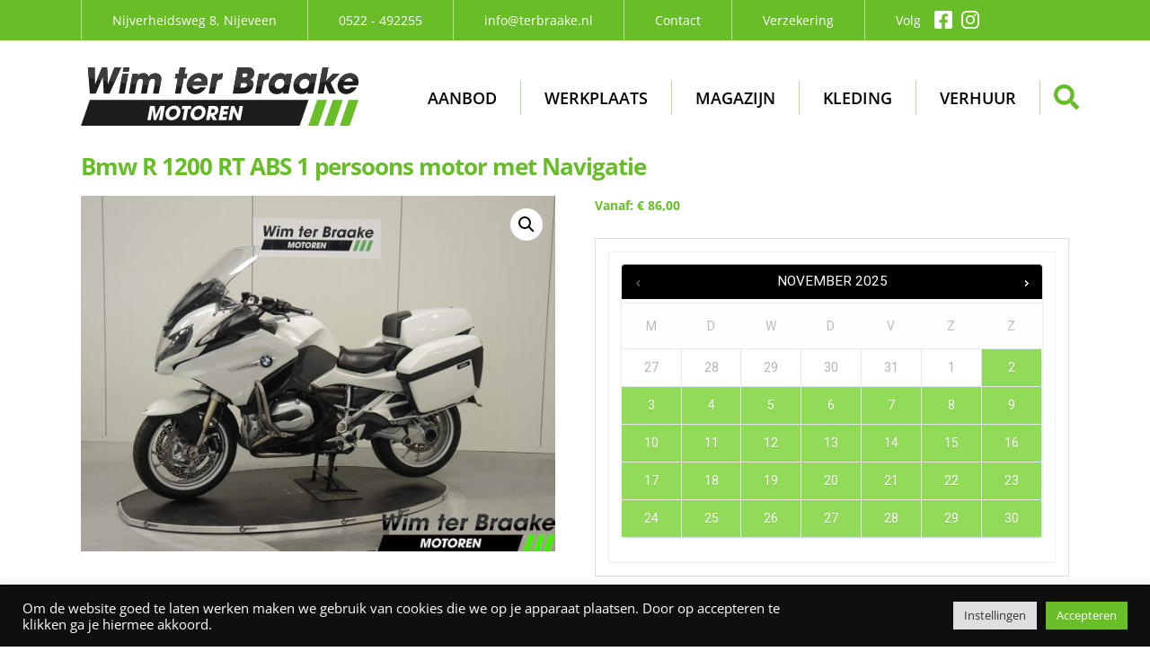

--- FILE ---
content_type: text/html; charset=UTF-8
request_url: https://www.terbraake.nl/product/bmw-r-1200-rt-abs-1-persoons-motor/
body_size: 32808
content:
<!DOCTYPE html>
<html dir="ltr" lang="nl-NL" prefix="og: https://ogp.me/ns#">
<head>
	<meta charset="UTF-8">
<script type="text/javascript">
/* <![CDATA[ */
var gform;gform||(document.addEventListener("gform_main_scripts_loaded",function(){gform.scriptsLoaded=!0}),document.addEventListener("gform/theme/scripts_loaded",function(){gform.themeScriptsLoaded=!0}),window.addEventListener("DOMContentLoaded",function(){gform.domLoaded=!0}),gform={domLoaded:!1,scriptsLoaded:!1,themeScriptsLoaded:!1,isFormEditor:()=>"function"==typeof InitializeEditor,callIfLoaded:function(o){return!(!gform.domLoaded||!gform.scriptsLoaded||!gform.themeScriptsLoaded&&!gform.isFormEditor()||(gform.isFormEditor()&&console.warn("The use of gform.initializeOnLoaded() is deprecated in the form editor context and will be removed in Gravity Forms 3.1."),o(),0))},initializeOnLoaded:function(o){gform.callIfLoaded(o)||(document.addEventListener("gform_main_scripts_loaded",()=>{gform.scriptsLoaded=!0,gform.callIfLoaded(o)}),document.addEventListener("gform/theme/scripts_loaded",()=>{gform.themeScriptsLoaded=!0,gform.callIfLoaded(o)}),window.addEventListener("DOMContentLoaded",()=>{gform.domLoaded=!0,gform.callIfLoaded(o)}))},hooks:{action:{},filter:{}},addAction:function(o,r,e,t){gform.addHook("action",o,r,e,t)},addFilter:function(o,r,e,t){gform.addHook("filter",o,r,e,t)},doAction:function(o){gform.doHook("action",o,arguments)},applyFilters:function(o){return gform.doHook("filter",o,arguments)},removeAction:function(o,r){gform.removeHook("action",o,r)},removeFilter:function(o,r,e){gform.removeHook("filter",o,r,e)},addHook:function(o,r,e,t,n){null==gform.hooks[o][r]&&(gform.hooks[o][r]=[]);var d=gform.hooks[o][r];null==n&&(n=r+"_"+d.length),gform.hooks[o][r].push({tag:n,callable:e,priority:t=null==t?10:t})},doHook:function(r,o,e){var t;if(e=Array.prototype.slice.call(e,1),null!=gform.hooks[r][o]&&((o=gform.hooks[r][o]).sort(function(o,r){return o.priority-r.priority}),o.forEach(function(o){"function"!=typeof(t=o.callable)&&(t=window[t]),"action"==r?t.apply(null,e):e[0]=t.apply(null,e)})),"filter"==r)return e[0]},removeHook:function(o,r,t,n){var e;null!=gform.hooks[o][r]&&(e=(e=gform.hooks[o][r]).filter(function(o,r,e){return!!(null!=n&&n!=o.tag||null!=t&&t!=o.priority)}),gform.hooks[o][r]=e)}});
/* ]]> */
</script>

	<meta name="viewport" content="width=device-width, initial-scale=1">
	<title>BMW R1200 RT motor huren? | Wim ter Braake Nijeveen Ter Braake</title>
	<link href='https://fonts.googleapis.com/css?family=Open+Sans:400,300,600,700,800' rel='stylesheet' type='text/css'>
	
	<meta name="google-site-verification" content="RH26nh5gQShqmO_o2j3ZZ4DheLCJD2T4aU9zvs89IiQ" />

    <link rel="stylesheet" href="https://www.terbraake.nl/wordpress/wp-content/themes/Capable4/style.css" />
    <link rel="stylesheet" href="https://www.terbraake.nl/wordpress/wp-content/themes/Capable4/css/skeleton.css" />
    <link rel="stylesheet" href="https://www.terbraake.nl/wordpress/wp-content/themes/Capable4/css/normalize.css" />
    <link rel="stylesheet" href="https://www.terbraake.nl/wordpress/wp-content/themes/Capable4/css/slidebars.min.css" />
    <link rel="stylesheet" href="https://www.terbraake.nl/wordpress/wp-content/themes/Capable4/css/chocolat.css" type="text/css" media="screen" />
    <link rel="stylesheet" href="https://www.terbraake.nl/wordpress/wp-content/themes/Capable4/css/responsiveslides.css" type="text/css" media="screen" />

	<script defer src="https://use.fontawesome.com/releases/v5.0.6/js/all.js"></script>
	<script src="//ajax.googleapis.com/ajax/libs/jquery/1.10.2/jquery.min.js"></script>
	<script src="https://cdnjs.cloudflare.com/ajax/libs/flexslider/2.7.2/jquery.flexslider-min.js"></script>
    <script src="https://www.terbraake.nl/wordpress/wp-content/themes/Capable4/js/C4-custom.js"></script>
    <script src="https://www.terbraake.nl/wordpress/wp-content/themes/Capable4/js/jquery.chocolat.js"></script>
    <script src="https://www.terbraake.nl/wordpress/wp-content/themes/Capable4/js/showup.js"></script>
    <script src="https://www.terbraake.nl/wordpress/wp-content/themes/Capable4/js/responsiveslides.min.js"></script>
    	<style>img:is([sizes="auto" i], [sizes^="auto," i]) { contain-intrinsic-size: 3000px 1500px }</style>
	
		<!-- All in One SEO 4.8.8 - aioseo.com -->
	<meta name="description" content="Te huur: BMW R 1200 RT toer motorfiets met koffers ✓ Ideaal voor langere toertochten ✓ Incl. navigatie + Gratis motorkleding ✓ Scherpe tarieven" />
	<meta name="robots" content="max-image-preview:large" />
	<meta name="google-site-verification" content="ItSnHtory3sI2Pb_npjX9BR-FakE2L-ClW0EzuJ1l-U" />
	<link rel="canonical" href="https://www.terbraake.nl/product/bmw-r-1200-rt-abs-1-persoons-motor/" />
	<meta name="generator" content="All in One SEO (AIOSEO) 4.8.8" />
		<meta property="og:locale" content="nl_NL" />
		<meta property="og:site_name" content="Wim ter Braake Motoren | Occasions - Werkplaats - Kleding" />
		<meta property="og:type" content="article" />
		<meta property="og:title" content="BMW R1200 RT motor huren? | Wim ter Braake Nijeveen" />
		<meta property="og:description" content="Te huur: BMW R 1200 RT toer motorfiets met koffers ✓ Ideaal voor langere toertochten ✓ Incl. navigatie + Gratis motorkleding ✓ Scherpe tarieven" />
		<meta property="og:url" content="https://www.terbraake.nl/product/bmw-r-1200-rt-abs-1-persoons-motor/" />
		<meta property="article:published_time" content="2021-02-22T13:45:38+00:00" />
		<meta property="article:modified_time" content="2025-03-31T08:45:58+00:00" />
		<meta name="twitter:card" content="summary" />
		<meta name="twitter:title" content="BMW R1200 RT motor huren? | Wim ter Braake Nijeveen" />
		<meta name="twitter:description" content="Te huur: BMW R 1200 RT toer motorfiets met koffers ✓ Ideaal voor langere toertochten ✓ Incl. navigatie + Gratis motorkleding ✓ Scherpe tarieven" />
		<script type="application/ld+json" class="aioseo-schema">
			{"@context":"https:\/\/schema.org","@graph":[{"@type":"BreadcrumbList","@id":"https:\/\/www.terbraake.nl\/product\/bmw-r-1200-rt-abs-1-persoons-motor\/#breadcrumblist","itemListElement":[{"@type":"ListItem","@id":"https:\/\/www.terbraake.nl#listItem","position":1,"name":"Home","item":"https:\/\/www.terbraake.nl","nextItem":{"@type":"ListItem","@id":"https:\/\/www.terbraake.nl\/motor-huren\/#listItem","name":"Motor verhuur"}},{"@type":"ListItem","@id":"https:\/\/www.terbraake.nl\/motor-huren\/#listItem","position":2,"name":"Motor verhuur","item":"https:\/\/www.terbraake.nl\/motor-huren\/","nextItem":{"@type":"ListItem","@id":"https:\/\/www.terbraake.nl\/product-categorie\/verhuur\/#listItem","name":"Verhuur"},"previousItem":{"@type":"ListItem","@id":"https:\/\/www.terbraake.nl#listItem","name":"Home"}},{"@type":"ListItem","@id":"https:\/\/www.terbraake.nl\/product-categorie\/verhuur\/#listItem","position":3,"name":"Verhuur","item":"https:\/\/www.terbraake.nl\/product-categorie\/verhuur\/","nextItem":{"@type":"ListItem","@id":"https:\/\/www.terbraake.nl\/product\/bmw-r-1200-rt-abs-1-persoons-motor\/#listItem","name":"Bmw R 1200 RT ABS 1 persoons motor met Navigatie"},"previousItem":{"@type":"ListItem","@id":"https:\/\/www.terbraake.nl\/motor-huren\/#listItem","name":"Motor verhuur"}},{"@type":"ListItem","@id":"https:\/\/www.terbraake.nl\/product\/bmw-r-1200-rt-abs-1-persoons-motor\/#listItem","position":4,"name":"Bmw R 1200 RT ABS 1 persoons motor met Navigatie","previousItem":{"@type":"ListItem","@id":"https:\/\/www.terbraake.nl\/product-categorie\/verhuur\/#listItem","name":"Verhuur"}}]},{"@type":"ItemPage","@id":"https:\/\/www.terbraake.nl\/product\/bmw-r-1200-rt-abs-1-persoons-motor\/#itempage","url":"https:\/\/www.terbraake.nl\/product\/bmw-r-1200-rt-abs-1-persoons-motor\/","name":"BMW R1200 RT motor huren? | Wim ter Braake Nijeveen","description":"Te huur: BMW R 1200 RT toer motorfiets met koffers \u2713 Ideaal voor langere toertochten \u2713 Incl. navigatie + Gratis motorkleding \u2713 Scherpe tarieven","inLanguage":"nl-NL","isPartOf":{"@id":"https:\/\/www.terbraake.nl\/#website"},"breadcrumb":{"@id":"https:\/\/www.terbraake.nl\/product\/bmw-r-1200-rt-abs-1-persoons-motor\/#breadcrumblist"},"image":{"@type":"ImageObject","url":"https:\/\/www.terbraake.nl\/wordpress\/wp-content\/uploads\/bmw-r1200-huren.jpg","@id":"https:\/\/www.terbraake.nl\/product\/bmw-r-1200-rt-abs-1-persoons-motor\/#mainImage","width":1280,"height":960},"primaryImageOfPage":{"@id":"https:\/\/www.terbraake.nl\/product\/bmw-r-1200-rt-abs-1-persoons-motor\/#mainImage"},"datePublished":"2021-02-22T14:45:38+01:00","dateModified":"2025-03-31T09:45:58+01:00"},{"@type":"Organization","@id":"https:\/\/www.terbraake.nl\/#organization","name":"Wim ter Braake Motoren","description":"Occasions - Werkplaats - Kleding","url":"https:\/\/www.terbraake.nl\/"},{"@type":"WebSite","@id":"https:\/\/www.terbraake.nl\/#website","url":"https:\/\/www.terbraake.nl\/","name":"Wim ter Braake Motoren","description":"Occasions - Werkplaats - Kleding","inLanguage":"nl-NL","publisher":{"@id":"https:\/\/www.terbraake.nl\/#organization"}}]}
		</script>
		<!-- All in One SEO -->


<!-- Google Tag Manager for WordPress by gtm4wp.com -->
<script data-cfasync="false" data-pagespeed-no-defer>
	var gtm4wp_datalayer_name = "dataLayer";
	var dataLayer = dataLayer || [];
	const gtm4wp_use_sku_instead = false;
	const gtm4wp_currency = 'EUR';
	const gtm4wp_product_per_impression = false;
	const gtm4wp_clear_ecommerce = false;
	const gtm4wp_datalayer_max_timeout = 2000;
</script>
<!-- End Google Tag Manager for WordPress by gtm4wp.com --><link rel='dns-prefetch' href='//fonts.googleapis.com' />
<link rel='dns-prefetch' href='//api.autosoft.eu' />
<link rel="alternate" type="application/rss+xml" title="Wim ter Braake Motoren &raquo; Bmw R 1200 RT ABS 1 persoons motor met Navigatie reacties feed" href="https://www.terbraake.nl/product/bmw-r-1200-rt-abs-1-persoons-motor/feed/" />
<script type="text/javascript">
/* <![CDATA[ */
window._wpemojiSettings = {"baseUrl":"https:\/\/s.w.org\/images\/core\/emoji\/16.0.1\/72x72\/","ext":".png","svgUrl":"https:\/\/s.w.org\/images\/core\/emoji\/16.0.1\/svg\/","svgExt":".svg","source":{"concatemoji":"https:\/\/www.terbraake.nl\/wordpress\/wp-includes\/js\/wp-emoji-release.min.js?ver=39a3b18880b95890315b4f560d5271df"}};
/*! This file is auto-generated */
!function(s,n){var o,i,e;function c(e){try{var t={supportTests:e,timestamp:(new Date).valueOf()};sessionStorage.setItem(o,JSON.stringify(t))}catch(e){}}function p(e,t,n){e.clearRect(0,0,e.canvas.width,e.canvas.height),e.fillText(t,0,0);var t=new Uint32Array(e.getImageData(0,0,e.canvas.width,e.canvas.height).data),a=(e.clearRect(0,0,e.canvas.width,e.canvas.height),e.fillText(n,0,0),new Uint32Array(e.getImageData(0,0,e.canvas.width,e.canvas.height).data));return t.every(function(e,t){return e===a[t]})}function u(e,t){e.clearRect(0,0,e.canvas.width,e.canvas.height),e.fillText(t,0,0);for(var n=e.getImageData(16,16,1,1),a=0;a<n.data.length;a++)if(0!==n.data[a])return!1;return!0}function f(e,t,n,a){switch(t){case"flag":return n(e,"\ud83c\udff3\ufe0f\u200d\u26a7\ufe0f","\ud83c\udff3\ufe0f\u200b\u26a7\ufe0f")?!1:!n(e,"\ud83c\udde8\ud83c\uddf6","\ud83c\udde8\u200b\ud83c\uddf6")&&!n(e,"\ud83c\udff4\udb40\udc67\udb40\udc62\udb40\udc65\udb40\udc6e\udb40\udc67\udb40\udc7f","\ud83c\udff4\u200b\udb40\udc67\u200b\udb40\udc62\u200b\udb40\udc65\u200b\udb40\udc6e\u200b\udb40\udc67\u200b\udb40\udc7f");case"emoji":return!a(e,"\ud83e\udedf")}return!1}function g(e,t,n,a){var r="undefined"!=typeof WorkerGlobalScope&&self instanceof WorkerGlobalScope?new OffscreenCanvas(300,150):s.createElement("canvas"),o=r.getContext("2d",{willReadFrequently:!0}),i=(o.textBaseline="top",o.font="600 32px Arial",{});return e.forEach(function(e){i[e]=t(o,e,n,a)}),i}function t(e){var t=s.createElement("script");t.src=e,t.defer=!0,s.head.appendChild(t)}"undefined"!=typeof Promise&&(o="wpEmojiSettingsSupports",i=["flag","emoji"],n.supports={everything:!0,everythingExceptFlag:!0},e=new Promise(function(e){s.addEventListener("DOMContentLoaded",e,{once:!0})}),new Promise(function(t){var n=function(){try{var e=JSON.parse(sessionStorage.getItem(o));if("object"==typeof e&&"number"==typeof e.timestamp&&(new Date).valueOf()<e.timestamp+604800&&"object"==typeof e.supportTests)return e.supportTests}catch(e){}return null}();if(!n){if("undefined"!=typeof Worker&&"undefined"!=typeof OffscreenCanvas&&"undefined"!=typeof URL&&URL.createObjectURL&&"undefined"!=typeof Blob)try{var e="postMessage("+g.toString()+"("+[JSON.stringify(i),f.toString(),p.toString(),u.toString()].join(",")+"));",a=new Blob([e],{type:"text/javascript"}),r=new Worker(URL.createObjectURL(a),{name:"wpTestEmojiSupports"});return void(r.onmessage=function(e){c(n=e.data),r.terminate(),t(n)})}catch(e){}c(n=g(i,f,p,u))}t(n)}).then(function(e){for(var t in e)n.supports[t]=e[t],n.supports.everything=n.supports.everything&&n.supports[t],"flag"!==t&&(n.supports.everythingExceptFlag=n.supports.everythingExceptFlag&&n.supports[t]);n.supports.everythingExceptFlag=n.supports.everythingExceptFlag&&!n.supports.flag,n.DOMReady=!1,n.readyCallback=function(){n.DOMReady=!0}}).then(function(){return e}).then(function(){var e;n.supports.everything||(n.readyCallback(),(e=n.source||{}).concatemoji?t(e.concatemoji):e.wpemoji&&e.twemoji&&(t(e.twemoji),t(e.wpemoji)))}))}((window,document),window._wpemojiSettings);
/* ]]> */
</script>
<link rel='stylesheet' id='mec-select2-style-css' href='https://www.terbraake.nl/wordpress/wp-content/plugins/modern-events-calendar-lite/assets/packages/select2/select2.min.css?ver=6.5.6' type='text/css' media='all' />
<link rel='stylesheet' id='mec-font-icons-css' href='https://www.terbraake.nl/wordpress/wp-content/plugins/modern-events-calendar-lite/assets/css/iconfonts.css?ver=39a3b18880b95890315b4f560d5271df' type='text/css' media='all' />
<link rel='stylesheet' id='mec-frontend-style-css' href='https://www.terbraake.nl/wordpress/wp-content/plugins/modern-events-calendar-lite/assets/css/frontend.min.css?ver=6.5.6' type='text/css' media='all' />
<link rel='stylesheet' id='mec-tooltip-style-css' href='https://www.terbraake.nl/wordpress/wp-content/plugins/modern-events-calendar-lite/assets/packages/tooltip/tooltip.css?ver=39a3b18880b95890315b4f560d5271df' type='text/css' media='all' />
<link rel='stylesheet' id='mec-tooltip-shadow-style-css' href='https://www.terbraake.nl/wordpress/wp-content/plugins/modern-events-calendar-lite/assets/packages/tooltip/tooltipster-sideTip-shadow.min.css?ver=39a3b18880b95890315b4f560d5271df' type='text/css' media='all' />
<link rel='stylesheet' id='featherlight-css' href='https://www.terbraake.nl/wordpress/wp-content/plugins/modern-events-calendar-lite/assets/packages/featherlight/featherlight.css?ver=39a3b18880b95890315b4f560d5271df' type='text/css' media='all' />
<link rel='stylesheet' id='mec-google-fonts-css' href='//fonts.googleapis.com/css?family=Montserrat%3A400%2C700%7CRoboto%3A100%2C300%2C400%2C700&#038;ver=39a3b18880b95890315b4f560d5271df' type='text/css' media='all' />
<link rel='stylesheet' id='mec-lity-style-css' href='https://www.terbraake.nl/wordpress/wp-content/plugins/modern-events-calendar-lite/assets/packages/lity/lity.min.css?ver=39a3b18880b95890315b4f560d5271df' type='text/css' media='all' />
<link rel='stylesheet' id='mec-general-calendar-style-css' href='https://www.terbraake.nl/wordpress/wp-content/plugins/modern-events-calendar-lite/assets/css/mec-general-calendar.css?ver=39a3b18880b95890315b4f560d5271df' type='text/css' media='all' />
<style id='wp-emoji-styles-inline-css' type='text/css'>

	img.wp-smiley, img.emoji {
		display: inline !important;
		border: none !important;
		box-shadow: none !important;
		height: 1em !important;
		width: 1em !important;
		margin: 0 0.07em !important;
		vertical-align: -0.1em !important;
		background: none !important;
		padding: 0 !important;
	}
</style>
<link rel='stylesheet' id='autocommerce_main-css' href='https://api.autosoft.eu/autosoft/ac_plugin/assets/styles/autocommerce_main.css?n=aac0c7703cf06dae15dfe1d62c6141e4&#038;ver=39a3b18880b95890315b4f560d5271df' type='text/css' media='' />
<link rel='stylesheet' id='cpsh-shortcodes-css' href='https://www.terbraake.nl/wordpress/wp-content/plugins/column-shortcodes//assets/css/shortcodes.css?ver=1.0.1' type='text/css' media='all' />
<link rel='stylesheet' id='cookie-law-info-css' href='https://www.terbraake.nl/wordpress/wp-content/plugins/cookie-law-info/legacy/public/css/cookie-law-info-public.css?ver=3.3.5' type='text/css' media='all' />
<link rel='stylesheet' id='cookie-law-info-gdpr-css' href='https://www.terbraake.nl/wordpress/wp-content/plugins/cookie-law-info/legacy/public/css/cookie-law-info-gdpr.css?ver=3.3.5' type='text/css' media='all' />
<link rel='stylesheet' id='accordions-css-css' href='https://www.terbraake.nl/wordpress/wp-content/plugins/woo-accordions/assets/css/woco-accordion.css?ver=39a3b18880b95890315b4f560d5271df' type='text/css' media='all' />
<style id='accordions-css-inline-css' type='text/css'>
body .accordion-header h2{ color:#0b0b0b;}body .accordion-item-active .accordion-header h2{ color:#69be28;}body .accordion-header{ background:#ffffff; }body .accordion-item-active .accordion-header{ background:#ffffff; }.accordion-header-icon{ color:#69be28; }.accordion-header-icon.accordion-header-icon-active{ color:#69be28;}
</style>
<link rel='stylesheet' id='woof-css' href='https://www.terbraake.nl/wordpress/wp-content/plugins/woocommerce-products-filter/css/front.css?ver=1.3.7.1' type='text/css' media='all' />
<style id='woof-inline-css' type='text/css'>

.woof_products_top_panel li span, .woof_products_top_panel2 li span{background: url(https://www.terbraake.nl/wordpress/wp-content/plugins/woocommerce-products-filter/img/delete.png);background-size: 14px 14px;background-repeat: no-repeat;background-position: right;}
.woof_edit_view{
                    display: none;
                }
.woof_redraw_zone { display: flex; justify-content: space-between; margin-bottom: 20px; }
.woof_container { width: calc(50% - 10px); }
</style>
<link rel='stylesheet' id='woof_by_author_html_items-css' href='https://www.terbraake.nl/wordpress/wp-content/plugins/woocommerce-products-filter/ext/by_author/css/by_author.css?ver=1.3.7.1' type='text/css' media='all' />
<link rel='stylesheet' id='woof_by_instock_html_items-css' href='https://www.terbraake.nl/wordpress/wp-content/plugins/woocommerce-products-filter/ext/by_instock/css/by_instock.css?ver=1.3.7.1' type='text/css' media='all' />
<link rel='stylesheet' id='woof_by_onsales_html_items-css' href='https://www.terbraake.nl/wordpress/wp-content/plugins/woocommerce-products-filter/ext/by_onsales/css/by_onsales.css?ver=1.3.7.1' type='text/css' media='all' />
<link rel='stylesheet' id='woof_by_text_html_items-css' href='https://www.terbraake.nl/wordpress/wp-content/plugins/woocommerce-products-filter/ext/by_text/assets/css/front.css?ver=1.3.7.1' type='text/css' media='all' />
<link rel='stylesheet' id='woof_label_html_items-css' href='https://www.terbraake.nl/wordpress/wp-content/plugins/woocommerce-products-filter/ext/label/css/html_types/label.css?ver=1.3.7.1' type='text/css' media='all' />
<link rel='stylesheet' id='woof_select_radio_check_html_items-css' href='https://www.terbraake.nl/wordpress/wp-content/plugins/woocommerce-products-filter/ext/select_radio_check/css/html_types/select_radio_check.css?ver=1.3.7.1' type='text/css' media='all' />
<link rel='stylesheet' id='woof_sd_html_items_checkbox-css' href='https://www.terbraake.nl/wordpress/wp-content/plugins/woocommerce-products-filter/ext/smart_designer/css/elements/checkbox.css?ver=1.3.7.1' type='text/css' media='all' />
<link rel='stylesheet' id='woof_sd_html_items_radio-css' href='https://www.terbraake.nl/wordpress/wp-content/plugins/woocommerce-products-filter/ext/smart_designer/css/elements/radio.css?ver=1.3.7.1' type='text/css' media='all' />
<link rel='stylesheet' id='woof_sd_html_items_switcher-css' href='https://www.terbraake.nl/wordpress/wp-content/plugins/woocommerce-products-filter/ext/smart_designer/css/elements/switcher.css?ver=1.3.7.1' type='text/css' media='all' />
<link rel='stylesheet' id='woof_sd_html_items_color-css' href='https://www.terbraake.nl/wordpress/wp-content/plugins/woocommerce-products-filter/ext/smart_designer/css/elements/color.css?ver=1.3.7.1' type='text/css' media='all' />
<link rel='stylesheet' id='woof_sd_html_items_tooltip-css' href='https://www.terbraake.nl/wordpress/wp-content/plugins/woocommerce-products-filter/ext/smart_designer/css/tooltip.css?ver=1.3.7.1' type='text/css' media='all' />
<link rel='stylesheet' id='woof_sd_html_items_front-css' href='https://www.terbraake.nl/wordpress/wp-content/plugins/woocommerce-products-filter/ext/smart_designer/css/front.css?ver=1.3.7.1' type='text/css' media='all' />
<link rel='stylesheet' id='woof-switcher23-css' href='https://www.terbraake.nl/wordpress/wp-content/plugins/woocommerce-products-filter/css/switcher.css?ver=1.3.7.1' type='text/css' media='all' />
<link rel='stylesheet' id='photoswipe-css' href='https://www.terbraake.nl/wordpress/wp-content/plugins/woocommerce/assets/css/photoswipe/photoswipe.min.css?ver=10.2.2' type='text/css' media='all' />
<link rel='stylesheet' id='photoswipe-default-skin-css' href='https://www.terbraake.nl/wordpress/wp-content/plugins/woocommerce/assets/css/photoswipe/default-skin/default-skin.min.css?ver=10.2.2' type='text/css' media='all' />
<link rel='stylesheet' id='woocommerce-layout-css' href='https://www.terbraake.nl/wordpress/wp-content/plugins/woocommerce/assets/css/woocommerce-layout.css?ver=10.2.2' type='text/css' media='all' />
<link rel='stylesheet' id='woocommerce-smallscreen-css' href='https://www.terbraake.nl/wordpress/wp-content/plugins/woocommerce/assets/css/woocommerce-smallscreen.css?ver=10.2.2' type='text/css' media='only screen and (max-width: 768px)' />
<link rel='stylesheet' id='woocommerce-general-css' href='https://www.terbraake.nl/wordpress/wp-content/plugins/woocommerce/assets/css/woocommerce.css?ver=10.2.2' type='text/css' media='all' />
<style id='woocommerce-inline-inline-css' type='text/css'>
.woocommerce form .form-row .required { visibility: visible; }
</style>
<link rel='stylesheet' id='logooos-style-css' href='https://www.terbraake.nl/wordpress/wp-content/plugins/wp_logooos_plugin/css/logos.css?ver=39a3b18880b95890315b4f560d5271df' type='text/css' media='all' />
<link rel='stylesheet' id='dashicons-css' href='https://www.terbraake.nl/wordpress/wp-includes/css/dashicons.min.css?ver=39a3b18880b95890315b4f560d5271df' type='text/css' media='all' />
<link rel='stylesheet' id='woocommerce-addons-css-css' href='https://www.terbraake.nl/wordpress/wp-content/plugins/woocommerce-product-addons/assets/css/frontend/frontend.css?ver=7.9.0' type='text/css' media='all' />
<link rel='stylesheet' id='flexslider-css' href='https://www.terbraake.nl/wordpress/wp-content/plugins/flexslider-hg/css/flexslider.css?ver=39a3b18880b95890315b4f560d5271df' type='text/css' media='all' />
<link rel='stylesheet' id='jquery-ui-style-css' href='https://www.terbraake.nl/wordpress/wp-content/plugins/woocommerce-bookings/dist/jquery-ui-styles.css?ver=1.11.4-wc-bookings.2.2.5' type='text/css' media='all' />
<link rel='stylesheet' id='wc-bookings-styles-css' href='https://www.terbraake.nl/wordpress/wp-content/plugins/woocommerce-bookings/dist/frontend.css?ver=2.2.5' type='text/css' media='all' />
<link rel='stylesheet' id='brands-styles-css' href='https://www.terbraake.nl/wordpress/wp-content/plugins/woocommerce/assets/css/brands.css?ver=10.2.2' type='text/css' media='all' />
<link rel='stylesheet' id='ww-dynamic-form-css-css' href='https://www.terbraake.nl/wordpress/wp-content/themes/Capable4/css/custom.css?ver=39a3b18880b95890315b4f560d5271df' type='text/css' media='all' />
<link rel='stylesheet' id='elementor-icons-css' href='https://www.terbraake.nl/wordpress/wp-content/plugins/elementor/assets/lib/eicons/css/elementor-icons.min.css?ver=5.44.0' type='text/css' media='all' />
<link rel='stylesheet' id='elementor-frontend-css' href='https://www.terbraake.nl/wordpress/wp-content/plugins/elementor/assets/css/frontend.min.css?ver=3.32.4' type='text/css' media='all' />
<link rel='stylesheet' id='elementor-post-2062-css' href='https://www.terbraake.nl/wordpress/wp-content/uploads/elementor/css/post-2062.css?ver=1761175487' type='text/css' media='all' />
<link rel='stylesheet' id='font-awesome-5-all-css' href='https://www.terbraake.nl/wordpress/wp-content/plugins/elementor/assets/lib/font-awesome/css/all.min.css?ver=3.32.4' type='text/css' media='all' />
<link rel='stylesheet' id='font-awesome-4-shim-css' href='https://www.terbraake.nl/wordpress/wp-content/plugins/elementor/assets/lib/font-awesome/css/v4-shims.min.css?ver=3.32.4' type='text/css' media='all' />
<link rel='stylesheet' id='elementor-gf-local-opensans-css' href='https://www.terbraake.nl/wordpress/wp-content/uploads/elementor/google-fonts/css/opensans.css?ver=1742977404' type='text/css' media='all' />
<script type="text/template" id="tmpl-variation-template">
	<div class="woocommerce-variation-description">{{{ data.variation.variation_description }}}</div>
	<div class="woocommerce-variation-price">{{{ data.variation.price_html }}}</div>
	<div class="woocommerce-variation-availability">{{{ data.variation.availability_html }}}</div>
</script>
<script type="text/template" id="tmpl-unavailable-variation-template">
	<p>Dit product is niet beschikbaar. Kies een andere combinatie.</p>
</script>
<script type="text/javascript" src="https://www.terbraake.nl/wordpress/wp-includes/js/jquery/jquery.min.js?ver=3.7.1" id="jquery-core-js"></script>
<script type="text/javascript" src="https://www.terbraake.nl/wordpress/wp-includes/js/jquery/jquery-migrate.min.js?ver=3.4.1" id="jquery-migrate-js"></script>
<script type="text/javascript" src="https://www.terbraake.nl/wordpress/wp-content/plugins/modern-events-calendar-lite/assets/js/mec-general-calendar.js?ver=6.5.6" id="mec-general-calendar-script-js"></script>
<script type="text/javascript" id="mec-frontend-script-js-extra">
/* <![CDATA[ */
var mecdata = {"day":"dag","days":"dagen","hour":"uur","hours":"uren","minute":"minuut","minutes":"minuten","second":"seconde","seconds":"secondes","elementor_edit_mode":"no","recapcha_key":"","ajax_url":"https:\/\/www.terbraake.nl\/wordpress\/wp-admin\/admin-ajax.php","fes_nonce":"44fe362842","current_year":"2025","current_month":"11","datepicker_format":"dd-mm-yy&d-m-Y"};
/* ]]> */
</script>
<script type="text/javascript" src="https://www.terbraake.nl/wordpress/wp-content/plugins/modern-events-calendar-lite/assets/js/frontend.js?ver=6.5.6" id="mec-frontend-script-js"></script>
<script type="text/javascript" src="https://www.terbraake.nl/wordpress/wp-content/plugins/modern-events-calendar-lite/assets/js/events.js?ver=6.5.6" id="mec-events-script-js"></script>
<script type="text/javascript" src="https://www.terbraake.nl/wordpress/wp-includes/js/underscore.min.js?ver=1.13.7" id="underscore-js"></script>
<script type="text/javascript" id="wp-util-js-extra">
/* <![CDATA[ */
var _wpUtilSettings = {"ajax":{"url":"\/wordpress\/wp-admin\/admin-ajax.php"}};
/* ]]> */
</script>
<script type="text/javascript" src="https://www.terbraake.nl/wordpress/wp-includes/js/wp-util.min.js?ver=39a3b18880b95890315b4f560d5271df" id="wp-util-js"></script>
<script type="text/javascript" src="https://www.terbraake.nl/wordpress/wp-content/plugins/woocommerce/assets/js/jquery-blockui/jquery.blockUI.min.js?ver=2.7.0-wc.10.2.2" id="jquery-blockui-js" data-wp-strategy="defer"></script>
<script type="text/javascript" id="woof-husky-js-extra">
/* <![CDATA[ */
var woof_husky_txt = {"ajax_url":"https:\/\/www.terbraake.nl\/wordpress\/wp-admin\/admin-ajax.php","plugin_uri":"https:\/\/www.terbraake.nl\/wordpress\/wp-content\/plugins\/woocommerce-products-filter\/ext\/by_text\/","loader":"https:\/\/www.terbraake.nl\/wordpress\/wp-content\/plugins\/woocommerce-products-filter\/ext\/by_text\/assets\/img\/ajax-loader.gif","not_found":"Niets gevonden!","prev":"Vorige","next":"Volgende","site_link":"https:\/\/www.terbraake.nl\/wordpress","default_data":{"placeholder":"","behavior":"title","search_by_full_word":"0","autocomplete":1,"how_to_open_links":"0","taxonomy_compatibility":"0","sku_compatibility":"0","custom_fields":"","search_desc_variant":"0","view_text_length":"10","min_symbols":"3","max_posts":"10","image":"","notes_for_customer":"","template":"","max_open_height":"300","page":0}};
/* ]]> */
</script>
<script type="text/javascript" src="https://www.terbraake.nl/wordpress/wp-content/plugins/woocommerce-products-filter/ext/by_text/assets/js/husky.js?ver=1.3.7.1" id="woof-husky-js"></script>
<script type="text/javascript" id="cookie-law-info-js-extra">
/* <![CDATA[ */
var Cli_Data = {"nn_cookie_ids":[],"cookielist":[],"non_necessary_cookies":[],"ccpaEnabled":"","ccpaRegionBased":"","ccpaBarEnabled":"","strictlyEnabled":["necessary","obligatoire"],"ccpaType":"gdpr","js_blocking":"1","custom_integration":"","triggerDomRefresh":"","secure_cookies":""};
var cli_cookiebar_settings = {"animate_speed_hide":"500","animate_speed_show":"500","background":"#0f0f0f","border":"#b1a6a6c2","border_on":"","button_1_button_colour":"#61a229","button_1_button_hover":"#4e8221","button_1_link_colour":"#fff","button_1_as_button":"1","button_1_new_win":"","button_2_button_colour":"#333","button_2_button_hover":"#292929","button_2_link_colour":"#444","button_2_as_button":"","button_2_hidebar":"","button_3_button_colour":"#dedfe0","button_3_button_hover":"#b2b2b3","button_3_link_colour":"#333333","button_3_as_button":"1","button_3_new_win":"","button_4_button_colour":"#dedfe0","button_4_button_hover":"#b2b2b3","button_4_link_colour":"#333333","button_4_as_button":"1","button_7_button_colour":"#69be28","button_7_button_hover":"#549820","button_7_link_colour":"#fff","button_7_as_button":"1","button_7_new_win":"","font_family":"inherit","header_fix":"","notify_animate_hide":"1","notify_animate_show":"","notify_div_id":"#cookie-law-info-bar","notify_position_horizontal":"right","notify_position_vertical":"bottom","scroll_close":"","scroll_close_reload":"","accept_close_reload":"","reject_close_reload":"","showagain_tab":"","showagain_background":"#fff","showagain_border":"#000","showagain_div_id":"#cookie-law-info-again","showagain_x_position":"100px","text":"#ffffff","show_once_yn":"","show_once":"10000","logging_on":"","as_popup":"","popup_overlay":"","bar_heading_text":"","cookie_bar_as":"banner","popup_showagain_position":"bottom-right","widget_position":"left"};
var log_object = {"ajax_url":"https:\/\/www.terbraake.nl\/wordpress\/wp-admin\/admin-ajax.php"};
/* ]]> */
</script>
<script type="text/javascript" src="https://www.terbraake.nl/wordpress/wp-content/plugins/cookie-law-info/legacy/public/js/cookie-law-info-public.js?ver=3.3.5" id="cookie-law-info-js"></script>
<script type="text/javascript" id="wc-add-to-cart-js-extra">
/* <![CDATA[ */
var wc_add_to_cart_params = {"ajax_url":"\/wordpress\/wp-admin\/admin-ajax.php","wc_ajax_url":"\/?wc-ajax=%%endpoint%%","i18n_view_cart":"Bekijk winkelwagen","cart_url":"https:\/\/www.terbraake.nl\/winkelmand\/","is_cart":"","cart_redirect_after_add":"yes"};
/* ]]> */
</script>
<script type="text/javascript" src="https://www.terbraake.nl/wordpress/wp-content/plugins/woocommerce/assets/js/frontend/add-to-cart.min.js?ver=10.2.2" id="wc-add-to-cart-js" defer="defer" data-wp-strategy="defer"></script>
<script type="text/javascript" src="https://www.terbraake.nl/wordpress/wp-content/plugins/woocommerce/assets/js/zoom/jquery.zoom.min.js?ver=1.7.21-wc.10.2.2" id="zoom-js" defer="defer" data-wp-strategy="defer"></script>
<script type="text/javascript" src="https://www.terbraake.nl/wordpress/wp-content/plugins/woocommerce/assets/js/flexslider/jquery.flexslider.min.js?ver=2.7.2-wc.10.2.2" id="flexslider-js" defer="defer" data-wp-strategy="defer"></script>
<script type="text/javascript" src="https://www.terbraake.nl/wordpress/wp-content/plugins/woocommerce/assets/js/photoswipe/photoswipe.min.js?ver=4.1.1-wc.10.2.2" id="photoswipe-js" defer="defer" data-wp-strategy="defer"></script>
<script type="text/javascript" src="https://www.terbraake.nl/wordpress/wp-content/plugins/woocommerce/assets/js/photoswipe/photoswipe-ui-default.min.js?ver=4.1.1-wc.10.2.2" id="photoswipe-ui-default-js" defer="defer" data-wp-strategy="defer"></script>
<script type="text/javascript" id="wc-single-product-js-extra">
/* <![CDATA[ */
var wc_single_product_params = {"i18n_required_rating_text":"Selecteer een waardering","i18n_rating_options":["1 van de 5 sterren","2 van de 5 sterren","3 van de 5 sterren","4 van de 5 sterren","5 van de 5 sterren"],"i18n_product_gallery_trigger_text":"Afbeeldinggalerij in volledig scherm bekijken","review_rating_required":"yes","flexslider":{"rtl":false,"animation":"slide","smoothHeight":true,"directionNav":false,"controlNav":"thumbnails","slideshow":false,"animationSpeed":500,"animationLoop":false,"allowOneSlide":false},"zoom_enabled":"1","zoom_options":[],"photoswipe_enabled":"1","photoswipe_options":{"shareEl":false,"closeOnScroll":false,"history":false,"hideAnimationDuration":0,"showAnimationDuration":0},"flexslider_enabled":"1"};
/* ]]> */
</script>
<script type="text/javascript" src="https://www.terbraake.nl/wordpress/wp-content/plugins/woocommerce/assets/js/frontend/single-product.min.js?ver=10.2.2" id="wc-single-product-js" defer="defer" data-wp-strategy="defer"></script>
<script type="text/javascript" src="https://www.terbraake.nl/wordpress/wp-content/plugins/woocommerce/assets/js/js-cookie/js.cookie.min.js?ver=2.1.4-wc.10.2.2" id="js-cookie-js" defer="defer" data-wp-strategy="defer"></script>
<script type="text/javascript" id="woocommerce-js-extra">
/* <![CDATA[ */
var woocommerce_params = {"ajax_url":"\/wordpress\/wp-admin\/admin-ajax.php","wc_ajax_url":"\/?wc-ajax=%%endpoint%%","i18n_password_show":"Wachtwoord weergeven","i18n_password_hide":"Wachtwoord verbergen"};
/* ]]> */
</script>
<script type="text/javascript" src="https://www.terbraake.nl/wordpress/wp-content/plugins/woocommerce/assets/js/frontend/woocommerce.min.js?ver=10.2.2" id="woocommerce-js" defer="defer" data-wp-strategy="defer"></script>
<script type="text/javascript" src="https://www.terbraake.nl/wordpress/wp-content/plugins/wp_logooos_plugin/js/jquery.carouFredSel-6.2.1.js?ver=39a3b18880b95890315b4f560d5271df" id="logooos_carouFredSel-js"></script>
<script type="text/javascript" src="https://www.terbraake.nl/wordpress/wp-content/plugins/wp_logooos_plugin/js/logos.js?ver=39a3b18880b95890315b4f560d5271df" id="logooos_script-js"></script>
<script type="text/javascript" src="https://www.terbraake.nl/wordpress/wp-content/plugins/elementor/assets/lib/font-awesome/js/v4-shims.min.js?ver=3.32.4" id="font-awesome-4-shim-js"></script>
<link rel="https://api.w.org/" href="https://www.terbraake.nl/wp-json/" /><link rel="alternate" title="JSON" type="application/json" href="https://www.terbraake.nl/wp-json/wp/v2/product/5614" /><link rel="EditURI" type="application/rsd+xml" title="RSD" href="https://www.terbraake.nl/wordpress/xmlrpc.php?rsd" />

<link rel='shortlink' href='https://www.terbraake.nl/?p=5614' />
<link rel="alternate" title="oEmbed (JSON)" type="application/json+oembed" href="https://www.terbraake.nl/wp-json/oembed/1.0/embed?url=https%3A%2F%2Fwww.terbraake.nl%2Fproduct%2Fbmw-r-1200-rt-abs-1-persoons-motor%2F" />
<link rel="alternate" title="oEmbed (XML)" type="text/xml+oembed" href="https://www.terbraake.nl/wp-json/oembed/1.0/embed?url=https%3A%2F%2Fwww.terbraake.nl%2Fproduct%2Fbmw-r-1200-rt-abs-1-persoons-motor%2F&#038;format=xml" />
<script type="text/javascript">
(function(url){
	if(/(?:Chrome\/26\.0\.1410\.63 Safari\/537\.31|WordfenceTestMonBot)/.test(navigator.userAgent)){ return; }
	var addEvent = function(evt, handler) {
		if (window.addEventListener) {
			document.addEventListener(evt, handler, false);
		} else if (window.attachEvent) {
			document.attachEvent('on' + evt, handler);
		}
	};
	var removeEvent = function(evt, handler) {
		if (window.removeEventListener) {
			document.removeEventListener(evt, handler, false);
		} else if (window.detachEvent) {
			document.detachEvent('on' + evt, handler);
		}
	};
	var evts = 'contextmenu dblclick drag dragend dragenter dragleave dragover dragstart drop keydown keypress keyup mousedown mousemove mouseout mouseover mouseup mousewheel scroll'.split(' ');
	var logHuman = function() {
		if (window.wfLogHumanRan) { return; }
		window.wfLogHumanRan = true;
		var wfscr = document.createElement('script');
		wfscr.type = 'text/javascript';
		wfscr.async = true;
		wfscr.src = url + '&r=' + Math.random();
		(document.getElementsByTagName('head')[0]||document.getElementsByTagName('body')[0]).appendChild(wfscr);
		for (var i = 0; i < evts.length; i++) {
			removeEvent(evts[i], logHuman);
		}
	};
	for (var i = 0; i < evts.length; i++) {
		addEvent(evts[i], logHuman);
	}
})('//www.terbraake.nl/?wordfence_lh=1&hid=B2EDE4C6015A858E2D4BC4C1CF041B57');
</script>
<!-- Google Tag Manager for WordPress by gtm4wp.com -->
<!-- GTM Container placement set to footer -->
<script data-cfasync="false" data-pagespeed-no-defer type="text/javascript">
	var dataLayer_content = {"pagePostType":"product","pagePostType2":"single-product","pagePostAuthor":"koen","browserName":"","browserVersion":"","browserEngineName":"","browserEngineVersion":"","cartContent":{"totals":{"applied_coupons":[],"discount_total":0,"subtotal":0,"total":0},"items":[]},"productRatingCounts":[],"productAverageRating":0,"productReviewCount":0,"productType":"booking","productIsVariable":0};
	dataLayer.push( dataLayer_content );
</script>
<script data-cfasync="false" data-pagespeed-no-defer type="text/javascript">
(function(w,d,s,l,i){w[l]=w[l]||[];w[l].push({'gtm.start':
new Date().getTime(),event:'gtm.js'});var f=d.getElementsByTagName(s)[0],
j=d.createElement(s),dl=l!='dataLayer'?'&l='+l:'';j.async=true;j.src=
'//www.googletagmanager.com/gtm.js?id='+i+dl;f.parentNode.insertBefore(j,f);
})(window,document,'script','dataLayer','GTM-5JDZHVP');
</script>
<!-- End Google Tag Manager for WordPress by gtm4wp.com -->	<noscript><style>.woocommerce-product-gallery{ opacity: 1 !important; }</style></noscript>
	<meta name="generator" content="Elementor 3.32.4; features: additional_custom_breakpoints; settings: css_print_method-external, google_font-enabled, font_display-auto">
			<style>
				.e-con.e-parent:nth-of-type(n+4):not(.e-lazyloaded):not(.e-no-lazyload),
				.e-con.e-parent:nth-of-type(n+4):not(.e-lazyloaded):not(.e-no-lazyload) * {
					background-image: none !important;
				}
				@media screen and (max-height: 1024px) {
					.e-con.e-parent:nth-of-type(n+3):not(.e-lazyloaded):not(.e-no-lazyload),
					.e-con.e-parent:nth-of-type(n+3):not(.e-lazyloaded):not(.e-no-lazyload) * {
						background-image: none !important;
					}
				}
				@media screen and (max-height: 640px) {
					.e-con.e-parent:nth-of-type(n+2):not(.e-lazyloaded):not(.e-no-lazyload),
					.e-con.e-parent:nth-of-type(n+2):not(.e-lazyloaded):not(.e-no-lazyload) * {
						background-image: none !important;
					}
				}
			</style>
			<link rel="icon" href="https://www.terbraake.nl/wordpress/wp-content/uploads/cropped-favicon-ter-braake-32x32.png" sizes="32x32" />
<link rel="icon" href="https://www.terbraake.nl/wordpress/wp-content/uploads/cropped-favicon-ter-braake-192x192.png" sizes="192x192" />
<link rel="apple-touch-icon" href="https://www.terbraake.nl/wordpress/wp-content/uploads/cropped-favicon-ter-braake-180x180.png" />
<meta name="msapplication-TileImage" content="https://www.terbraake.nl/wordpress/wp-content/uploads/cropped-favicon-ter-braake-270x270.png" />
		<style type="text/css" id="wp-custom-css">
			.callToday {
	float: left;
	width: 50%;
	display: flex;
	justify-content: flex-start;
	align-items: center;
	font-size: 1.3rem;
	margin-left: 9px;
}

@media screen and (max-width: 768px){
	.callToday {
		width: 100%;
		font-size: 1.2rem;
	}
	
	.wc-bookings-booking-form-button {
		margin-left: 9px !important;
		margin-bottom: 25px !important;
	}
}		</style>
		<style type="text/css">.mec-wrap, .mec-wrap div:not([class^="elementor-"]), .lity-container, .mec-wrap h1, .mec-wrap h2, .mec-wrap h3, .mec-wrap h4, .mec-wrap h5, .mec-wrap h6, .entry-content .mec-wrap h1, .entry-content .mec-wrap h2, .entry-content .mec-wrap h3, .entry-content .mec-wrap h4, .entry-content .mec-wrap h5, .entry-content .mec-wrap h6, .mec-wrap .mec-totalcal-box input[type="submit"], .mec-wrap .mec-totalcal-box .mec-totalcal-view span, .mec-agenda-event-title a, .lity-content .mec-events-meta-group-booking select, .lity-content .mec-book-ticket-variation h5, .lity-content .mec-events-meta-group-booking input[type="number"], .lity-content .mec-events-meta-group-booking input[type="text"], .lity-content .mec-events-meta-group-booking input[type="email"],.mec-organizer-item a, .mec-single-event .mec-events-meta-group-booking ul.mec-book-tickets-container li.mec-book-ticket-container label { font-family: "Montserrat", -apple-system, BlinkMacSystemFont, "Segoe UI", Roboto, sans-serif;}.mec-event-content p, .mec-search-bar-result .mec-event-detail{ font-family: Roboto, sans-serif;} .mec-wrap .mec-totalcal-box input, .mec-wrap .mec-totalcal-box select, .mec-checkboxes-search .mec-searchbar-category-wrap, .mec-wrap .mec-totalcal-box .mec-totalcal-view span { font-family: "Roboto", Helvetica, Arial, sans-serif; }.mec-event-grid-modern .event-grid-modern-head .mec-event-day, .mec-event-list-minimal .mec-time-details, .mec-event-list-minimal .mec-event-detail, .mec-event-list-modern .mec-event-detail, .mec-event-grid-minimal .mec-time-details, .mec-event-grid-minimal .mec-event-detail, .mec-event-grid-simple .mec-event-detail, .mec-event-cover-modern .mec-event-place, .mec-event-cover-clean .mec-event-place, .mec-calendar .mec-event-article .mec-localtime-details div, .mec-calendar .mec-event-article .mec-event-detail, .mec-calendar.mec-calendar-daily .mec-calendar-d-top h2, .mec-calendar.mec-calendar-daily .mec-calendar-d-top h3, .mec-toggle-item-col .mec-event-day, .mec-weather-summary-temp { font-family: "Roboto", sans-serif; } .mec-fes-form, .mec-fes-list, .mec-fes-form input, .mec-event-date .mec-tooltip .box, .mec-event-status .mec-tooltip .box, .ui-datepicker.ui-widget, .mec-fes-form button[type="submit"].mec-fes-sub-button, .mec-wrap .mec-timeline-events-container p, .mec-wrap .mec-timeline-events-container h4, .mec-wrap .mec-timeline-events-container div, .mec-wrap .mec-timeline-events-container a, .mec-wrap .mec-timeline-events-container span { font-family: -apple-system, BlinkMacSystemFont, "Segoe UI", Roboto, sans-serif !important; }.mec-wrap h1 a, .mec-wrap h2 a, .mec-wrap h3 a, .mec-wrap h4 a, .mec-wrap h5 a, .mec-wrap h6 a,.entry-content .mec-wrap h1 a, .entry-content .mec-wrap h2 a, .entry-content .mec-wrap h3 a,.entry-content  .mec-wrap h4 a, .entry-content .mec-wrap h5 a, .entry-content .mec-wrap h6 a {color: #66be26 !important;}.mec-wrap.colorskin-custom h1 a:hover, .mec-wrap.colorskin-custom h2 a:hover, .mec-wrap.colorskin-custom h3 a:hover, .mec-wrap.colorskin-custom h4 a:hover, .mec-wrap.colorskin-custom h5 a:hover, .mec-wrap.colorskin-custom h6 a:hover,.entry-content .mec-wrap.colorskin-custom h1 a:hover, .entry-content .mec-wrap.colorskin-custom h2 a:hover, .entry-content .mec-wrap.colorskin-custom h3 a:hover,.entry-content  .mec-wrap.colorskin-custom h4 a:hover, .entry-content .mec-wrap.colorskin-custom h5 a:hover, .entry-content .mec-wrap.colorskin-custom h6 a:hover {color: #66be26 !important;}</style>	<script>
		(function(i,s,o,g,r,a,m){i['GoogleAnalyticsObject']=r;i[r]=i[r]||function(){
		(i[r].q=i[r].q||[]).push(arguments)},i[r].l=1*new Date();a=s.createElement(o),
		m=s.getElementsByTagName(o)[0];a.async=1;a.src=g;m.parentNode.insertBefore(a,m)
		})(window,document,'script','https://www.google-analytics.com/analytics.js','ga');

		ga('create', 'UA-55623454-1', 'auto');
		ga('send', 'pageview');

		jQuery(window).load(function() {
			jQuery('.flexslider').flexslider();
		});
	</script>
</head>


<body data-rsssl=1 class="wp-singular product-template-default single single-product postid-5614 wp-theme-Capable4 theme-Capable4 woocommerce woocommerce-page woocommerce-no-js elementor-default elementor-kit-2062 elementor-page elementor-page-5614">

<div id="sb-site">
    <div id="topbar" class="row">
        <div class="container">
            
            <ul>
                <li>Nijverheidsweg 8, Nijeveen</li>
                <li><a href="tel:0522492255">0522 - 492255</a></li>
                <li><a href="mailto:info@terbraake.nl">info@terbraake.nl</a></li>
                <li><a href="/contact/">Contact</li>
                <li><a href="/motorverzekering/">Verzekering</a></li>
                <li>
                    <div class="top-social-media">
                        <span>Volg</span>
                        <a href="https://www.facebook.com/wimterbraakemotoren" target="_blank"><img src="https://www.terbraake.nl/wordpress/wp-content/themes/Capable4/images/facebook-wtb.svg" /></a>
                        <a href="https://www.instagram.com/terbraakemotoren/" target="_blank"><img src="https://www.terbraake.nl/wordpress/wp-content/themes/Capable4/images/instagram-wtb.svg" /></a>
                    </div>
                </li>
            </ul>

        </div>
    </div>

	<div id="mobileNav">
        <div class="sb-toggle-left navbar-left">
            <img src="https://www.terbraake.nl/wordpress/wp-content/themes/Capable4/img/icon_menu.png" alt="" class="menuNavIcon" />
        </div>
    </div>

	<header class="headerB">
		<div class="container borderBottom">
			<a href="https://www.terbraake.nl/" class="homeBTN">
				<img src="https://www.terbraake.nl/wordpress/wp-content/themes/Capable4/img/logo-wim-ter-braake.svg" alt="" class="logo" />
			</a>
			<div class="menubar">
				<div class="menu-menu-container"><ul id="menu-menu" class="nav navbar-nav"><li id="menu-item-2088" class="menu-item menu-item-type-custom menu-item-object-custom menu-item-has-children menu-item-2088"><a href="#">Aanbod</a>
<ul class="sub-menu">
	<li id="menu-item-975" class="menu-item menu-item-type-post_type menu-item-object-page menu-item-975"><a href="https://www.terbraake.nl/aanbod-motoren/">Motoren</a></li>
	<li id="menu-item-974" class="menu-item menu-item-type-custom menu-item-object-custom menu-item-974"><a href="https://www.terbraake.nl/nieuwe-motoren/">Nieuwe Kawasaki motoren</a></li>
	<li id="menu-item-5551" class="menu-item menu-item-type-post_type menu-item-object-page menu-item-5551"><a href="https://www.terbraake.nl/autos/">Auto’s</a></li>
</ul>
</li>
<li id="menu-item-9635" class="menu-item menu-item-type-post_type menu-item-object-page menu-item-has-children menu-item-9635"><a href="https://www.terbraake.nl/werkplaats/">Werkplaats</a>
<ul class="sub-menu">
	<li id="menu-item-9645" class="menu-item menu-item-type-custom menu-item-object-custom menu-item-9645"><a href="https://www.terbraake.nl/werkplaats/#team">Werkplaats team</a></li>
	<li id="menu-item-9649" class="menu-item menu-item-type-custom menu-item-object-custom menu-item-9649"><a href="https://www.terbraake.nl/werkplaats/#onderhoud">Regulier onderhoud</a></li>
	<li id="menu-item-9650" class="menu-item menu-item-type-custom menu-item-object-custom menu-item-9650"><a href="https://www.terbraake.nl/werkplaats/#winterbeurt">Winterbeurt</a></li>
	<li id="menu-item-9651" class="menu-item menu-item-type-custom menu-item-object-custom menu-item-9651"><a href="https://www.terbraake.nl/werkplaats/#haal-breng-service">Haal- &#038; brengservice</a></li>
	<li id="menu-item-9652" class="menu-item menu-item-type-custom menu-item-object-custom menu-item-9652"><a href="https://www.terbraake.nl/werkplaats/#winterstalling">Winterstalling</a></li>
	<li id="menu-item-9653" class="menu-item menu-item-type-custom menu-item-object-custom menu-item-9653"><a href="https://www.terbraake.nl/werkplaats/#afspraak">Afspraak maken</a></li>
</ul>
</li>
<li id="menu-item-432" class="menu-item menu-item-type-post_type menu-item-object-page menu-item-432"><a href="https://www.terbraake.nl/magazijn/">Magazijn</a></li>
<li id="menu-item-25" class="menu-item menu-item-type-post_type menu-item-object-page menu-item-25"><a href="https://www.terbraake.nl/kleding/">Kleding</a></li>
<li id="menu-item-2182" class="menu-item menu-item-type-post_type menu-item-object-page current_page_parent menu-item-2182"><a href="https://www.terbraake.nl/motor-huren/">Verhuur</a></li>
<li id="menu-item-544" class="mobile menu-item menu-item-type-post_type menu-item-object-page menu-item-544"><a href="https://www.terbraake.nl/nieuws-shows/">Nieuws</a></li>
<li id="menu-item-545" class="mobile menu-item menu-item-type-post_type menu-item-object-page menu-item-545"><a href="https://www.terbraake.nl/contact/">Contact</a></li>
</ul></div>			</div>
			<div class="menubar_search">
				<div class="search-icon">
					<i class="fas fa-search"></i>
				</div>
			</div>
		</div>
	</header>
	<div class="headerB_searchbar">
		<div class="container">
			<form role="search" method="get" id="searchform" class="searchform" action="https://www.terbraake.nl/">
				<div>
					<label class="screen-reader-text" for="s">Zoeken naar:</label>
					<input type="text" value="" name="s" id="s" />
					<input type="submit" id="searchsubmit" value="Zoeken" />
				</div>
			</form>		</div>
	</div>

<div id="content" class="site-content container" role="main">
                            	            <div class="woocommerce">			<div class="single-product" data-product-page-preselected-id="0">
				<div class="woocommerce-notices-wrapper"></div>
<h1>Bmw R 1200 RT ABS 1 persoons motor met Navigatie</h1>

<div id="product-5614" class="product type-product post-5614 status-publish first instock product_cat-verhuur has-post-thumbnail sold-individually taxable shipping-taxable purchasable product-type-booking">
	
	<div class="woocommerce-product-gallery woocommerce-product-gallery--with-images woocommerce-product-gallery--columns-4 images" data-columns="4" style="opacity: 0; transition: opacity .25s ease-in-out;">
	<figure class="woocommerce-product-gallery__wrapper">
		<div data-thumb="https://www.terbraake.nl/wordpress/wp-content/uploads/bmw-r1200-huren-100x100.jpg" data-thumb-alt="Bmw R 1200 RT ABS 1 persoons motor met Navigatie" data-thumb-srcset="https://www.terbraake.nl/wordpress/wp-content/uploads/bmw-r1200-huren-100x100.jpg 100w, https://www.terbraake.nl/wordpress/wp-content/uploads/bmw-r1200-huren-150x150.jpg 150w, https://www.terbraake.nl/wordpress/wp-content/uploads/bmw-r1200-huren-300x300.jpg 300w"  data-thumb-sizes="(max-width: 100px) 100vw, 100px" class="woocommerce-product-gallery__image"><a href="https://www.terbraake.nl/wordpress/wp-content/uploads/bmw-r1200-huren.jpg"><img fetchpriority="high" decoding="async" width="600" height="450" src="https://www.terbraake.nl/wordpress/wp-content/uploads/bmw-r1200-huren-600x450.jpg" class="wp-post-image" alt="Bmw R 1200 RT ABS 1 persoons motor met Navigatie" data-caption="" data-src="https://www.terbraake.nl/wordpress/wp-content/uploads/bmw-r1200-huren.jpg" data-large_image="https://www.terbraake.nl/wordpress/wp-content/uploads/bmw-r1200-huren.jpg" data-large_image_width="1280" data-large_image_height="960" srcset="https://www.terbraake.nl/wordpress/wp-content/uploads/bmw-r1200-huren-600x450.jpg 600w, https://www.terbraake.nl/wordpress/wp-content/uploads/bmw-r1200-huren-300x225.jpg 300w, https://www.terbraake.nl/wordpress/wp-content/uploads/bmw-r1200-huren-1024x768.jpg 1024w, https://www.terbraake.nl/wordpress/wp-content/uploads/bmw-r1200-huren-250x188.jpg 250w, https://www.terbraake.nl/wordpress/wp-content/uploads/bmw-r1200-huren.jpg 1280w" sizes="(max-width: 600px) 100vw, 600px" /></a></div>	</figure>
</div>

	<div class="summary entry-summary">
		<p class="price">Vanaf: <span class="woocommerce-Price-amount amount"><bdi><span class="woocommerce-Price-currencySymbol">&euro;</span>&nbsp;86,00</bdi></span></p>

<noscript>Uw browser moet Javascript ondersteunen, om een boeking te kunnen doen.</noscript>

<form class="cart" method="post" enctype='multipart/form-data' data-nonce="5e8c4fdf8e">

	<div id="wc-bookings-booking-form" class="wc-bookings-booking-form" style="display:none">

		
		<p class="form-field form-field-wide wc_bookings_field_duration">
	<label for="wc_bookings_field_duration">Duur:</label>
	<input
		type="number"
		value="1"
		step="1"
		min="1"
		max="30"
		name="wc_bookings_field_duration"
		id="wc_bookings_field_duration"
		/> Dag(en)</p>
<fieldset class="wc-bookings-date-picker wc-bookings-date-picker-booking wc_bookings_field_start_date">
	<div class="picker" data-display="always_visible" data-duration-unit="day" data-default-availability="true" data-min_date="+1d" data-max_date="+365d" data-default_date="2025-11-02" data-is_range_picker_enabled="1"></div>

		<div class="wc-bookings-date-picker-date-fields">
					<span>Start:</span><br />
		
				<label>
			<input type="text" autocomplete="off" name="wc_bookings_field_start_date_day" placeholder="dd" size="2" class="booking_date_day" />
			<span>Dag</span>
		</label> / <label>
			<input type="text" autocomplete="off" name="wc_bookings_field_start_date_month" placeholder="mm" size="2" class="booking_date_month" />
			<span>Maand</span>
		</label>
		 / <label>
			<input type="text" autocomplete="off" value="2025" name="wc_bookings_field_start_date_year" placeholder="JJJJ" size="4" class="booking_date_year" />
			<span>Jaar</span>
		</label>
	</div>

			<div class="wc-bookings-date-picker-date-fields">
			<span>Eind:</span><br />
						<label>
				<input type="text" autocomplete="off" name="wc_bookings_field_start_date_to_day" placeholder="dd" size="2" class="booking_to_date_day" />
				<span>Dag</span>
			</label> / <label>
				<input type="text" name="wc_bookings_field_start_date_to_month" placeholder="mm" size="2" class="booking_to_date_month" />
				<span>Maand</span>
			</label>
			 / <label>
				<input type="text" autocomplete="off" value="2025" name="wc_bookings_field_start_date_to_year" placeholder="JJJJ" size="4" class="booking_to_date_year" />
				<span>Jaar</span>
			</label>
		</div>
	</fieldset>

		<div class="wc-bookings-booking-cost price" style="display:none" data-raw-price=""></div>

	</div>

	<div class="wc-pao-addons-container">
<div class="wc-pao-addon-container  wc-pao-addon wc-pao-addon-5614-1729762739 wc-pao-addon-id-1729762739 " data-product-name="Bmw R 1200 RT ABS 1 persoons motor met Navigatie" data-product-tax-status="taxable">

	
						<label class="wc-pao-addon-name" data-addon-name="Verzekering" data-has-per-person-pricing="1" data-has-per-block-pricing="1" style="display:none;"></label>
						
	
<div class="form-row form-row-wide wc-pao-addon-wrap">


	<div class="wc-pao-addon-5614-1729762739-0">
		<input
			type="checkbox"
			id="5614-1729762739-0"
			data-restrictions="[]"
			class="wc-pao-addon-field wc-pao-addon-checkbox"
			name="addon-5614-1729762739[]"
			data-raw-price="15"
			data-price="15"
			data-price-type="quantity_based"
			value="bij-slecht-weer-de-reservering-verplaatsen-of-annuleren"
			data-label="Bij slecht weer de reservering verplaatsen of annuleren"
					/>
		<label for="5614-1729762739-0">
			Bij slecht weer de reservering verplaatsen of annuleren <span class="wc-pao-addon-price">(+<span class="woocommerce-Price-amount amount"><span class="woocommerce-Price-currencySymbol">&euro;</span>&nbsp;15,00</span>)</span>		</label>
	</div>

</div>
</div>
<div id="product-addons-total" data-show-incomplete-sub-total="" data-show-sub-total="1" data-type="booking" data-tax-mode="incl" data-tax-display-mode="incl" data-price="86" data-raw-price="86" data-product-id="5614"></div><div class="validation_message woocommerce-info" id="required_addons_validation_message"></div></div>
	<input type="hidden" name="add-to-cart" value="5614" class="wc-booking-product-id" />

	<button type="submit" class="wc-bookings-booking-form-button single_add_to_cart_button button alt disabled" style="display:none">Boek nu</button>
	<input type="hidden" id="min_date" name="min_date" value="0"/>
	<input type="hidden" id="max_date" name="max_date" value="0"/>
	<input type="hidden" id="timezone_offset" name="timezone_offset" value="0"/>

<input type="hidden" name="gtm4wp_product_data" value="{&quot;internal_id&quot;:5614,&quot;item_id&quot;:5614,&quot;item_name&quot;:&quot;Bmw R 1200 RT ABS 1 persoons motor met Navigatie&quot;,&quot;sku&quot;:5614,&quot;price&quot;:86,&quot;stocklevel&quot;:null,&quot;stockstatus&quot;:&quot;instock&quot;,&quot;google_business_vertical&quot;:&quot;retail&quot;,&quot;item_category&quot;:&quot;Verhuur&quot;,&quot;id&quot;:5614}" />
<span class="callToday"><a class="button" href="tel:0522492255">Vandaag nog een motor huren? Bel 0522 49 22 55</a></span>
</form>

<div class="product_meta">

	
	
	
	
	
</div>
	</div>

	  <div id="accordion-container" class="woocommerce-tabs wc-tabs-wrapper">
          <h2 class="description_tab">
        Beschrijving      </h2>
      <div id="tab-description">
        
	<!--<h2>Beschrijving</h2>-->

<p>Een weekend weg met vrienden of een lange toertocht maken met collega’s? De BMW R1200 RT is dé ideale toermotor voor iedereen die op zoek is naar een betrouwbare en comfortabele motorfiets.<br />
Deze BMW Motorrad is te huur inclusief navigatie systeem, koffers en is van veel opties voorzien.</p>
<h2>BWM R1200 RT motor huren</h2>
<p>De BMW R1200 RT is bij uitstek geschikt om veel kilometers te maken. Deze kilometervreter biedt een ontspannen zithouding, heeft uitstekende rijeigenschappen en beschikt over een goede windbescherming. Het is dan ook niet voor niets dat deze motor al jaren door de politie gebruikt wordt.</p>
<p>Bij Ter Braake motoren huur je de BMW Motorrad R1200 RT inclusief navigatie en koffers voor een periode van een dag, weekend, week of langer. Motorkleding zoals motorhelm, jas, broek is inbegrepen in de huurprijs.</p>
<ul>
<li>Een echte kilomtervreter</li>
<li>Betrouwbare &amp; luxe reismotor</li>
<li>Inclusief navigatie en topkoffer</li>
<li>Rijbewijs A nodig</li>
</ul>
      </div>
          <h2 class="specifcations_tab">
        Specificaties      </h2>
      <div id="tab-specifcations">
        <table class='specifications_tab_table'>
			  <tr>
				<td><strong>Merk</strong></td>
				<td>BMW</td>
			  </tr>
			
			  <tr>
				<td><strong>Type</strong></td>
				<td>R 1200 RT ABS</td>
			  </tr>
			
			  <tr>
				<td><strong>Motortype</strong></td>
				<td>Tour</td>
			  </tr>
			
			  <tr>
				<td><strong>Rijbewijs</strong></td>
				<td>A (vol vermogen)</td>
			  </tr>
			
			  <tr>
				<td><strong>Rijbewijs</strong></td>
				<td>A (vol vermogen)</td>
			  </tr>
			</table>      </div>
          <h2 class="info_tab">
        Algemene informatie      </h2>
      <div id="tab-info">
        <p>Een motor huren... dat is een goed idee!</p>
<p>Huur is een bijzonder mooie manier om eens een andere motor te leren kennen. Lekker een dagje of lang weekend met vrienden, kennissen of collega's motorrijden. Of gewoon alleen even uitwaaien. Bij Wim ter Braake zijn diverse soorten motoren te huur, of u nu wilt toeren of sportief over 's lands wegen sturen bijna alles is mogelijk.</p>
<p>&nbsp;</p>
<p><strong>Veiligheid voorop:</strong></p>
<p>Veiligheid staat bij ons hoog aangeschreven. Onderdeel van uw veiligheid is natuurlijk goede kleding en een goed passende comfortabele helm. Kleding ziet u bij Wim ter Braake motorverhuur dan ook niet op de prijslijst staan, gebruik van onze 'huurkleding' is <em>GRATIS, </em>wel is het gebruik van een helmmutsje verplicht (€5,=) als u onze helmen wilt gebruiken.</p>
<p>&nbsp;</p>
<p><strong>Voor u zijn de volgende kledingstukken aanwezig:</strong></p>
<ul>
<li style="list-style-type: none;">
<ul>
<li>Jassen wind en waterdicht</li>
<li>Broeken wind en waterdicht</li>
<li>Helmen * (bij gebruik, helmmuts à € 5,= verplicht)</li>
<li>Laarzen</li>
<li>Handschoenen\r\n...kortom alles wat nodig is om veilig en comfortabel motor te rijden.</li>
</ul>
</li>
</ul>
<p>Ook worden onze motoren regelmatig technisch onderhouden en gecontroleerd. Wij zorgen ervoor dat de motoren keurig schoon en met een volle tank worden afgeleverd en verwachten deze afgetankt weer retour.</p>
<p>&nbsp;</p>
<p><strong>De kleine lettertjes:</strong></p>
<p>Borgstelling per motorfiets € 250,- of bij een huurperiode van een week of langer € 500,-. Het eigen risico bij schade en/of diefstal is € 1.500,- en is te verlagen naar € 500,- voor € 10,- per dag.</p>
<p>Bij annuleren hanteren wij de algemene verhuurvoorwaarden BOVAG (gemotoriseerde) tweewielerbedrijven.</p>
<p>&nbsp;</p>
<p><strong>Voor alle motoren geldt:</strong></p>
<ul>
<li>150 km vrij bij 1 dag huur</li>
<li>300 km vrij bij 3 dagen huur</li>
<li>500 km vrij bij 7 dagen huur</li>
</ul>
<p>Voor extra gereden kilometers vragen wij € 0,25 per km.</p>
<p>De huur geschiedt onder de Bovag voorwaarden.</p>
<p>&nbsp;</p>
<p><strong>Tijdig reserveren voor uw gemak:</strong></p>
<p>Wilt u er zeker van zijn dat een specifiek model beschikbaar is gedurende die ene speciale dag? Reserveer dan tijdig! klik hiernaast op 'beschikbaarheid' om te kijken of een motor nog vrij is.</p>
<p>&nbsp;</p>
<p><strong>Motor afhalen... wat neemt u mee?</strong></p>
<ul>
<li style="list-style-type: none;">
<ul>
<li>een geldig rijbewijs</li>
<li>de benodigde borgstelling (pin of contant)</li>
<li>mooi weer...</li>
</ul>
</li>
</ul>
<p>&nbsp;</p>
<p><strong>Afhaal en retourtijden:</strong></p>
<ul>
<li style="list-style-type: none;">
<ul>
<li><em>zondag (gesloten)<br />
</em>afhalen: zaterdag tussen 16:15 en 16:45 uur<br />
retour: zondagavond of maandagochtend om 9:00 uur</li>
<li><em>maandag<br />
</em>afhalen: maandag vanaf 09:00 uur<br />
retour: maandag tot 17:30 uur</li>
<li><em>dinsdag (gesloten)<br />
</em>afhalen: maandag tussen 17:15 en 17:45 uur<br />
retour: dinsdagavond of woensdagochtend 9:00 uur</li>
<li><em>woensdag<br />
</em>afhalen: woensdag vanaf 09:00 uur<br />
retour: woensdag tot 17:30 uur</li>
<li><em>donderdag<br />
</em>afhalen: woensdag tussen 17:15 en 17:45 uur<br />
retour: donderdag tot 17:30 uur</li>
<li><em>vrijdag<br />
</em>afhalen: donderdag tussen 17:15 en 17:45 uur<br />
retour: vrijdag tot 17:30 uur</li>
<li><em>zaterdag</em><em><strong><br />
</strong></em>afhalen: zaterdag 09:00<em><strong><br />
</strong></em>afhalen: vrijdag tussen 17:15 en 17:45 uur.<br />
retour: zaterdag tot 16:30 uur</li>
</ul>
</li>
</ul>
<p>Buiten normale openingstijden om is er, in overleg, altijd de mogelijkheid de motor te retourneren en later op afstand af te rekenen; bijvoorbeeld op zondagavond of dinsdag.</p>
<p>&nbsp;</p>
<h2>Mocht je onverhoopt geen bevestigingsmail ontvangen, neem dan a.u.b. contact op met 0522 - 49 22 55.</h2>
      </div>
      </div>

	<section class="related products">

					<h2>Andere motoren</h2>
				
		<ul class="products columns-4">

			
					<li class="product type-product post-2136 status-publish first instock product_cat-verhuur has-post-thumbnail sold-individually taxable shipping-taxable purchasable product-type-booking">
	<a href="https://www.terbraake.nl/product/kawasaki-z900-e/" class="woocommerce-LoopProduct-link woocommerce-loop-product__link"><img decoding="async" width="250" height="188" src="https://www.terbraake.nl/wordpress/wp-content/uploads/IMG_2162-250x188.jpg" class="attachment-woocommerce_thumbnail size-woocommerce_thumbnail" alt="Kawasaki Z 900 E ABS A2" srcset="https://www.terbraake.nl/wordpress/wp-content/uploads/IMG_2162-250x188.jpg 250w, https://www.terbraake.nl/wordpress/wp-content/uploads/IMG_2162-300x225.jpg 300w, https://www.terbraake.nl/wordpress/wp-content/uploads/IMG_2162-1024x768.jpg 1024w, https://www.terbraake.nl/wordpress/wp-content/uploads/IMG_2162-1536x1152.jpg 1536w, https://www.terbraake.nl/wordpress/wp-content/uploads/IMG_2162-2048x1536.jpg 2048w, https://www.terbraake.nl/wordpress/wp-content/uploads/IMG_2162-600x450.jpg 600w" sizes="(max-width: 250px) 100vw, 250px" /><h2 class="woocommerce-loop-product__title">Kawasaki Z 900 E ABS A2</h2>
	<span class="price">Vanaf: <span class="woocommerce-Price-amount amount"><bdi><span class="woocommerce-Price-currencySymbol">&euro;</span>&nbsp;86,00</bdi></span></span>
</a><a href="https://www.terbraake.nl/product/kawasaki-z900-e/" aria-describedby="woocommerce_loop_add_to_cart_link_describedby_2136" data-quantity="1" class="button product_type_booking add_to_cart_button" data-product_id="2136" data-product_sku="" aria-label="Lees meer over &ldquo;Kawasaki Z 900 E ABS A2&rdquo;" rel="nofollow">Lees verder</a>	<span id="woocommerce_loop_add_to_cart_link_describedby_2136" class="screen-reader-text">
			</span>
<span class="gtm4wp_productdata" style="display:none; visibility:hidden;" data-gtm4wp_product_data="{&quot;internal_id&quot;:2136,&quot;item_id&quot;:2136,&quot;item_name&quot;:&quot;Kawasaki Z 900 E ABS A2&quot;,&quot;sku&quot;:2136,&quot;price&quot;:86,&quot;stocklevel&quot;:null,&quot;stockstatus&quot;:&quot;instock&quot;,&quot;google_business_vertical&quot;:&quot;retail&quot;,&quot;item_category&quot;:&quot;Verhuur&quot;,&quot;id&quot;:2136,&quot;productlink&quot;:&quot;https:\/\/www.terbraake.nl\/product\/kawasaki-z900-e\/&quot;,&quot;item_list_name&quot;:&quot;Gerelateerde producten&quot;,&quot;index&quot;:1,&quot;product_type&quot;:&quot;booking&quot;,&quot;item_brand&quot;:&quot;&quot;}"></span></li>

			
					<li class="product type-product post-2137 status-publish instock product_cat-verhuur has-post-thumbnail sold-individually taxable shipping-taxable purchasable product-type-booking">
	<a href="https://www.terbraake.nl/product/kawasaki-versys-650-tourer/" class="woocommerce-LoopProduct-link woocommerce-loop-product__link"><img decoding="async" width="250" height="188" src="https://www.terbraake.nl/wordpress/wp-content/uploads/IMG_1246-250x188.jpg" class="attachment-woocommerce_thumbnail size-woocommerce_thumbnail" alt="Kawasaki Versys 650 ABS TOURER" srcset="https://www.terbraake.nl/wordpress/wp-content/uploads/IMG_1246-250x188.jpg 250w, https://www.terbraake.nl/wordpress/wp-content/uploads/IMG_1246-300x225.jpg 300w, https://www.terbraake.nl/wordpress/wp-content/uploads/IMG_1246-1024x768.jpg 1024w, https://www.terbraake.nl/wordpress/wp-content/uploads/IMG_1246-1536x1152.jpg 1536w, https://www.terbraake.nl/wordpress/wp-content/uploads/IMG_1246-2048x1536.jpg 2048w, https://www.terbraake.nl/wordpress/wp-content/uploads/IMG_1246-600x450.jpg 600w" sizes="(max-width: 250px) 100vw, 250px" /><h2 class="woocommerce-loop-product__title">Kawasaki Versys 650 ABS TOURER</h2>
	<span class="price">Vanaf: <span class="woocommerce-Price-amount amount"><bdi><span class="woocommerce-Price-currencySymbol">&euro;</span>&nbsp;86,00</bdi></span></span>
</a><a href="https://www.terbraake.nl/product/kawasaki-versys-650-tourer/" aria-describedby="woocommerce_loop_add_to_cart_link_describedby_2137" data-quantity="1" class="button product_type_booking add_to_cart_button" data-product_id="2137" data-product_sku="" aria-label="Lees meer over &ldquo;Kawasaki Versys 650 ABS TOURER&rdquo;" rel="nofollow">Lees verder</a>	<span id="woocommerce_loop_add_to_cart_link_describedby_2137" class="screen-reader-text">
			</span>
<span class="gtm4wp_productdata" style="display:none; visibility:hidden;" data-gtm4wp_product_data="{&quot;internal_id&quot;:2137,&quot;item_id&quot;:2137,&quot;item_name&quot;:&quot;Kawasaki Versys 650 ABS TOURER&quot;,&quot;sku&quot;:2137,&quot;price&quot;:86,&quot;stocklevel&quot;:null,&quot;stockstatus&quot;:&quot;instock&quot;,&quot;google_business_vertical&quot;:&quot;retail&quot;,&quot;item_category&quot;:&quot;Verhuur&quot;,&quot;id&quot;:2137,&quot;productlink&quot;:&quot;https:\/\/www.terbraake.nl\/product\/kawasaki-versys-650-tourer\/&quot;,&quot;item_list_name&quot;:&quot;Gerelateerde producten&quot;,&quot;index&quot;:2,&quot;product_type&quot;:&quot;booking&quot;,&quot;item_brand&quot;:&quot;&quot;}"></span></li>

			
					<li class="product type-product post-8768 status-publish instock product_cat-verhuur has-post-thumbnail sold-individually taxable shipping-taxable purchasable product-type-booking">
	<a href="https://www.terbraake.nl/product/kawasaki-vulcan-s-abs-a2/" class="woocommerce-LoopProduct-link woocommerce-loop-product__link"><img loading="lazy" decoding="async" width="250" height="188" src="https://www.terbraake.nl/wordpress/wp-content/uploads/IMG_5077-250x188.jpg" class="attachment-woocommerce_thumbnail size-woocommerce_thumbnail" alt="Kawasaki Vulcan S ABS A en A2" srcset="https://www.terbraake.nl/wordpress/wp-content/uploads/IMG_5077-250x188.jpg 250w, https://www.terbraake.nl/wordpress/wp-content/uploads/IMG_5077-300x225.jpg 300w, https://www.terbraake.nl/wordpress/wp-content/uploads/IMG_5077-1024x768.jpg 1024w, https://www.terbraake.nl/wordpress/wp-content/uploads/IMG_5077-1536x1152.jpg 1536w, https://www.terbraake.nl/wordpress/wp-content/uploads/IMG_5077-2048x1536.jpg 2048w, https://www.terbraake.nl/wordpress/wp-content/uploads/IMG_5077-600x450.jpg 600w" sizes="(max-width: 250px) 100vw, 250px" /><h2 class="woocommerce-loop-product__title">Kawasaki Vulcan S ABS A en A2</h2>
	<span class="price">Vanaf: <span class="woocommerce-Price-amount amount"><bdi><span class="woocommerce-Price-currencySymbol">&euro;</span>&nbsp;86,00</bdi></span></span>
</a><a href="https://www.terbraake.nl/product/kawasaki-vulcan-s-abs-a2/" aria-describedby="woocommerce_loop_add_to_cart_link_describedby_8768" data-quantity="1" class="button product_type_booking add_to_cart_button" data-product_id="8768" data-product_sku="" aria-label="Lees meer over &ldquo;Kawasaki Vulcan S ABS A en A2&rdquo;" rel="nofollow">Lees verder</a>	<span id="woocommerce_loop_add_to_cart_link_describedby_8768" class="screen-reader-text">
			</span>
<span class="gtm4wp_productdata" style="display:none; visibility:hidden;" data-gtm4wp_product_data="{&quot;internal_id&quot;:8768,&quot;item_id&quot;:8768,&quot;item_name&quot;:&quot;Kawasaki Vulcan S ABS A en A2&quot;,&quot;sku&quot;:8768,&quot;price&quot;:86,&quot;stocklevel&quot;:null,&quot;stockstatus&quot;:&quot;instock&quot;,&quot;google_business_vertical&quot;:&quot;retail&quot;,&quot;item_category&quot;:&quot;Verhuur&quot;,&quot;id&quot;:8768,&quot;productlink&quot;:&quot;https:\/\/www.terbraake.nl\/product\/kawasaki-vulcan-s-abs-a2\/&quot;,&quot;item_list_name&quot;:&quot;Gerelateerde producten&quot;,&quot;index&quot;:3,&quot;product_type&quot;:&quot;booking&quot;,&quot;item_brand&quot;:&quot;&quot;}"></span></li>

			
					<li class="product type-product post-2132 status-publish last instock product_cat-verhuur has-post-thumbnail sold-individually taxable shipping-taxable purchasable product-type-booking">
	<a href="https://www.terbraake.nl/product/kawasaki-eliminator-500-se/" class="woocommerce-LoopProduct-link woocommerce-loop-product__link"><img loading="lazy" decoding="async" width="250" height="188" src="https://www.terbraake.nl/wordpress/wp-content/uploads/DSCN5882-250x188.jpg" class="attachment-woocommerce_thumbnail size-woocommerce_thumbnail" alt="Kawasaki Eliminator 500 SE" srcset="https://www.terbraake.nl/wordpress/wp-content/uploads/DSCN5882-250x188.jpg 250w, https://www.terbraake.nl/wordpress/wp-content/uploads/DSCN5882-300x225.jpg 300w, https://www.terbraake.nl/wordpress/wp-content/uploads/DSCN5882-1024x768.jpg 1024w, https://www.terbraake.nl/wordpress/wp-content/uploads/DSCN5882-1536x1152.jpg 1536w, https://www.terbraake.nl/wordpress/wp-content/uploads/DSCN5882-2048x1536.jpg 2048w, https://www.terbraake.nl/wordpress/wp-content/uploads/DSCN5882-600x450.jpg 600w" sizes="(max-width: 250px) 100vw, 250px" /><h2 class="woocommerce-loop-product__title">Kawasaki Eliminator 500 SE</h2>
	<span class="price">Vanaf: <span class="woocommerce-Price-amount amount"><bdi><span class="woocommerce-Price-currencySymbol">&euro;</span>&nbsp;69,00</bdi></span></span>
</a><a href="https://www.terbraake.nl/product/kawasaki-eliminator-500-se/" aria-describedby="woocommerce_loop_add_to_cart_link_describedby_2132" data-quantity="1" class="button product_type_booking add_to_cart_button" data-product_id="2132" data-product_sku="" aria-label="Lees meer over &ldquo;Kawasaki Eliminator 500 SE&rdquo;" rel="nofollow">Lees verder</a>	<span id="woocommerce_loop_add_to_cart_link_describedby_2132" class="screen-reader-text">
			</span>
<span class="gtm4wp_productdata" style="display:none; visibility:hidden;" data-gtm4wp_product_data="{&quot;internal_id&quot;:2132,&quot;item_id&quot;:2132,&quot;item_name&quot;:&quot;Kawasaki Eliminator 500 SE&quot;,&quot;sku&quot;:2132,&quot;price&quot;:69,&quot;stocklevel&quot;:null,&quot;stockstatus&quot;:&quot;instock&quot;,&quot;google_business_vertical&quot;:&quot;retail&quot;,&quot;item_category&quot;:&quot;Verhuur&quot;,&quot;id&quot;:2132,&quot;productlink&quot;:&quot;https:\/\/www.terbraake.nl\/product\/kawasaki-eliminator-500-se\/&quot;,&quot;item_list_name&quot;:&quot;Gerelateerde producten&quot;,&quot;index&quot;:4,&quot;product_type&quot;:&quot;booking&quot;,&quot;item_brand&quot;:&quot;&quot;}"></span></li>

			
		</ul>

	</section>
	</div>

			</div>
			</div>   
            </div><!-- #content -->



<footer>
    <div id="footer" class="row">

        <div class="container">

            
            <div class="footer-columns">
                <div class="footer-column"><div id="text-3" class="widget footer widget_text"><h3 class="title">Over Wim ter Braake</h3>			<div class="textwidget"><p>Nijverheidsweg 8, 7948 NE Nijeveen<br />
<a href="tel:0522492255">0522 49 22 55</a>, <a href="mailto:info@terbraake.nl">info@terbraake.nl</a></p>
<p>IBAN: NL79 RABO 0131 0822 99<br />
BIC: RABONL2U</p>
<p>KvK: 66378427, BTW: NL 8565.23.264.B01</p>
<p><img src="/wordpress/wp-content/themes/Capable4/img/logo-bovag.jpg" class="bovag" /><img src="/wordpress/wp-content/themes/Capable4/img/logo-kawasaki.png" class="kawasaki" /></p>
</div>
		</div></div>
                <div class="footer-column"><div id="nav_menu-3" class="widget footer widget_nav_menu"><h3 class="title">Informatie</h3><div class="menu-footer-v2-container"><ul id="menu-footer-v2" class="menu"><li id="menu-item-8075" class="menu-item menu-item-type-post_type menu-item-object-page menu-item-8075"><a href="https://www.terbraake.nl/aanbod-motoren/">Motor occasions</a></li>
<li id="menu-item-8890" class="menu-item menu-item-type-post_type menu-item-object-page current_page_parent menu-item-8890"><a href="https://www.terbraake.nl/motor-huren/">Motor huren</a></li>
<li id="menu-item-9732" class="menu-item menu-item-type-post_type menu-item-object-page menu-item-9732"><a href="https://www.terbraake.nl/werkplaats/">Werkplaats</a></li>
<li id="menu-item-8076" class="menu-item menu-item-type-post_type menu-item-object-page menu-item-8076"><a href="https://www.terbraake.nl/over-ons/">Over ons</a></li>
<li id="menu-item-8078" class="menu-item menu-item-type-post_type menu-item-object-page menu-item-8078"><a href="https://www.terbraake.nl/financiering/">Financiering</a></li>
<li id="menu-item-8079" class="menu-item menu-item-type-post_type menu-item-object-page menu-item-8079"><a href="https://www.terbraake.nl/motorverzekering/">Motorverzekering</a></li>
<li id="menu-item-8371" class="menu-item menu-item-type-post_type menu-item-object-page menu-item-8371"><a href="https://www.terbraake.nl/winterstalling/">Winterstalling motor</a></li>
<li id="menu-item-9900" class="menu-item menu-item-type-post_type menu-item-object-page menu-item-9900"><a href="https://www.terbraake.nl/nieuws/">Nieuws</a></li>
<li id="menu-item-8077" class="menu-item menu-item-type-post_type menu-item-object-page menu-item-8077"><a href="https://www.terbraake.nl/contact/">Contact</a></li>
<li id="menu-item-12716" class="menu-item menu-item-type-post_type menu-item-object-page menu-item-12716"><a href="https://www.terbraake.nl/vacature-enthousiaste-interieurverzorgster-m-v/"><strong>Vacature:</strong> interieurverzorg(st)er</a></li>
</ul></div></div></div>
                <div class="footer-column"><div id="gform_widget-2" class="widget footer gform_widget"><h3 class="title">Ontvang onze nieuwsbrief</h3><link rel='stylesheet' id='gforms_reset_css-css' href='https://www.terbraake.nl/wordpress/wp-content/plugins/gravityforms/legacy/css/formreset.min.css?ver=2.9.19' type='text/css' media='all' />
<link rel='stylesheet' id='gforms_formsmain_css-css' href='https://www.terbraake.nl/wordpress/wp-content/plugins/gravityforms/legacy/css/formsmain.min.css?ver=2.9.19' type='text/css' media='all' />
<link rel='stylesheet' id='gforms_ready_class_css-css' href='https://www.terbraake.nl/wordpress/wp-content/plugins/gravityforms/legacy/css/readyclass.min.css?ver=2.9.19' type='text/css' media='all' />
<link rel='stylesheet' id='gforms_browsers_css-css' href='https://www.terbraake.nl/wordpress/wp-content/plugins/gravityforms/legacy/css/browsers.min.css?ver=2.9.19' type='text/css' media='all' />
<script type="text/javascript" src="https://www.terbraake.nl/wordpress/wp-includes/js/dist/dom-ready.min.js?ver=f77871ff7694fffea381" id="wp-dom-ready-js"></script>
<script type="text/javascript" src="https://www.terbraake.nl/wordpress/wp-includes/js/dist/hooks.min.js?ver=4d63a3d491d11ffd8ac6" id="wp-hooks-js"></script>
<script type="text/javascript" src="https://www.terbraake.nl/wordpress/wp-includes/js/dist/i18n.min.js?ver=5e580eb46a90c2b997e6" id="wp-i18n-js"></script>
<script type="text/javascript" id="wp-i18n-js-after">
/* <![CDATA[ */
wp.i18n.setLocaleData( { 'text direction\u0004ltr': [ 'ltr' ] } );
wp.i18n.setLocaleData( { 'text direction\u0004ltr': [ 'ltr' ] } );
/* ]]> */
</script>
<script type="text/javascript" id="wp-a11y-js-translations">
/* <![CDATA[ */
( function( domain, translations ) {
	var localeData = translations.locale_data[ domain ] || translations.locale_data.messages;
	localeData[""].domain = domain;
	wp.i18n.setLocaleData( localeData, domain );
} )( "default", {"translation-revision-date":"2025-10-15 13:45:15+0000","generator":"GlotPress\/4.0.2","domain":"messages","locale_data":{"messages":{"":{"domain":"messages","plural-forms":"nplurals=2; plural=n != 1;","lang":"nl"},"Notifications":["Meldingen"]}},"comment":{"reference":"wp-includes\/js\/dist\/a11y.js"}} );
/* ]]> */
</script>
<script type="text/javascript" src="https://www.terbraake.nl/wordpress/wp-includes/js/dist/a11y.min.js?ver=3156534cc54473497e14" id="wp-a11y-js"></script>
<script type="text/javascript" defer='defer' src="https://www.terbraake.nl/wordpress/wp-content/plugins/gravityforms/js/jquery.json.min.js?ver=2.9.19" id="gform_json-js"></script>
<script type="text/javascript" id="gform_gravityforms-js-extra">
/* <![CDATA[ */
var gform_i18n = {"datepicker":{"days":{"monday":"Ma","tuesday":"Di","wednesday":"Wo","thursday":"Do","friday":"Vr","saturday":"Za","sunday":"Zo"},"months":{"january":"januari","february":"februari","march":"maart","april":"april","may":"Kv\u011b","june":"juni","july":"juli","august":"augustus","september":"september","october":"oktober","november":"november","december":"december"},"firstDay":1,"iconText":"Selecteer een datum"}};
var gf_legacy_multi = [];
var gform_gravityforms = {"strings":{"invalid_file_extension":"\u0646\u0648\u0639 \u0627\u0644\u0645\u0644\u0641 \u0627\u0644\u062a\u0627\u0644\u0649 . \u0644\u0627\u0628\u062f \u0627\u0646 \u064a\u0643\u0648\u0646 \u0645\u0646 \u0627\u0644\u062a\u0627\u0644\u0649:","delete_file":"Dit bestand verwijderen","in_progress":"in behandeling","file_exceeds_limit":"Bestand overschrijdt limiet bestandsgrootte","illegal_extension":"Dit type bestand is niet toegestaan.","max_reached":"Maximale aantal bestanden bereikt","unknown_error":"Er was een probleem bij het opslaan van het bestand op de server","currently_uploading":"Wacht tot het uploaden is voltooid","cancel":"Annuleren","cancel_upload":"Deze upload annuleren","cancelled":"Geannuleerd"},"vars":{"images_url":"https:\/\/www.terbraake.nl\/wordpress\/wp-content\/plugins\/gravityforms\/images"}};
var gf_global = {"gf_currency_config":{"name":"Euro","symbol_left":"","symbol_right":"&#8364;","symbol_padding":" ","thousand_separator":".","decimal_separator":",","decimals":2,"code":"EUR"},"base_url":"https:\/\/www.terbraake.nl\/wordpress\/wp-content\/plugins\/gravityforms","number_formats":[],"spinnerUrl":"https:\/\/www.terbraake.nl\/wordpress\/wp-content\/plugins\/gravityforms\/images\/spinner.svg","version_hash":"30e02b724d2893def1750109ddcdde13","strings":{"newRowAdded":"Nieuwe rij toegevoegd.","rowRemoved":"Rij verwijderd","formSaved":"Het formulier is opgeslagen. De inhoud bevat de link om terug te keren en het formulier in te vullen."}};
/* ]]> */
</script>
<script type="text/javascript" defer='defer' src="https://www.terbraake.nl/wordpress/wp-content/plugins/gravityforms/js/gravityforms.min.js?ver=2.9.19" id="gform_gravityforms-js"></script>
<script type="text/javascript" defer='defer' src="https://www.terbraake.nl/wordpress/wp-content/plugins/gravityforms/js/placeholders.jquery.min.js?ver=2.9.19" id="gform_placeholder-js"></script>

                <div class='gf_browser_chrome gform_wrapper gform_legacy_markup_wrapper gform-theme--no-framework' data-form-theme='legacy' data-form-index='0' id='gform_wrapper_2' ><div id='gf_2' class='gform_anchor' tabindex='-1'></div><form method='post' enctype='multipart/form-data' target='gform_ajax_frame_2' id='gform_2'  action='/product/bmw-r-1200-rt-abs-1-persoons-motor/#gf_2' data-formid='2' novalidate>
                        <div class='gform-body gform_body'><ul id='gform_fields_2' class='gform_fields top_label form_sublabel_below description_below validation_below'><li id="field_2_3" class="gfield gfield--type-honeypot gform_validation_container field_sublabel_below gfield--has-description field_description_below field_validation_below gfield_visibility_visible"  ><label class='gfield_label gform-field-label' for='input_2_3'>Email</label><div class='ginput_container'><input name='input_3' id='input_2_3' type='text' value='' autocomplete='new-password'/></div><div class='gfield_description' id='gfield_description_2_3'>Dit veld is bedoeld voor validatiedoeleinden en moet niet worden gewijzigd.</div></li><li id="field_2_1" class="gfield gfield--type-email gfield_contains_required field_sublabel_below gfield--no-description field_description_below field_validation_below gfield_visibility_visible"  ><label class='gfield_label gform-field-label' for='input_2_1'>E-mailadres<span class="gfield_required"><span class="gfield_required gfield_required_asterisk">*</span></span></label><div class='ginput_container ginput_container_email'>
                            <input name='input_1' id='input_2_1' type='email' value='' class='large'   placeholder='E-mailadres' aria-required="true" aria-invalid="false"  />
                        </div></li><li id="field_2_2" class="gfield gfield--type-text gfield_contains_required field_sublabel_below gfield--no-description field_description_below field_validation_below gfield_visibility_visible"  ><label class='gfield_label gform-field-label' for='input_2_2'>Uw naam<span class="gfield_required"><span class="gfield_required gfield_required_asterisk">*</span></span></label><div class='ginput_container ginput_container_text'><input name='input_2' id='input_2_2' type='text' value='' class='large'    placeholder='Uw naam' aria-required="true" aria-invalid="false"   /></div></li></ul></div>
        <div class='gform-footer gform_footer top_label'> <input type='submit' id='gform_submit_button_2' class='gform_button button' onclick='gform.submission.handleButtonClick(this);' data-submission-type='submit' value='Inschrijven'  /> <input type='hidden' name='gform_ajax' value='form_id=2&amp;title=&amp;description=&amp;tabindex=0&amp;theme=legacy&amp;hash=15df121079a9b53a870f39ccc18998ba' />
            <input type='hidden' class='gform_hidden' name='gform_submission_method' data-js='gform_submission_method_2' value='iframe' />
            <input type='hidden' class='gform_hidden' name='gform_theme' data-js='gform_theme_2' id='gform_theme_2' value='legacy' />
            <input type='hidden' class='gform_hidden' name='gform_style_settings' data-js='gform_style_settings_2' id='gform_style_settings_2' value='' />
            <input type='hidden' class='gform_hidden' name='is_submit_2' value='1' />
            <input type='hidden' class='gform_hidden' name='gform_submit' value='2' />
            
            <input type='hidden' class='gform_hidden' name='gform_unique_id' value='' />
            <input type='hidden' class='gform_hidden' name='state_2' value='WyJbXSIsIjQwMDk0Y2MxNzNmYzA2MzY1ZmRjZTZhOTc1N2YzYjk3Il0=' />
            <input type='hidden' autocomplete='off' class='gform_hidden' name='gform_target_page_number_2' id='gform_target_page_number_2' value='0' />
            <input type='hidden' autocomplete='off' class='gform_hidden' name='gform_source_page_number_2' id='gform_source_page_number_2' value='1' />
            <input type='hidden' name='gform_field_values' value='' />
            
        </div>
                        </form>
                        </div>
		                <iframe style='display:none;width:0px;height:0px;' src='about:blank' name='gform_ajax_frame_2' id='gform_ajax_frame_2' title='Dit iframe bevat de vereiste logica om Ajax aangedreven Gravity Forms te verwerken.'></iframe>
		                <script type="text/javascript">
/* <![CDATA[ */
 gform.initializeOnLoaded( function() {gformInitSpinner( 2, 'https://www.terbraake.nl/wordpress/wp-content/plugins/gravityforms/images/spinner.svg', true );jQuery('#gform_ajax_frame_2').on('load',function(){var contents = jQuery(this).contents().find('*').html();var is_postback = contents.indexOf('GF_AJAX_POSTBACK') >= 0;if(!is_postback){return;}var form_content = jQuery(this).contents().find('#gform_wrapper_2');var is_confirmation = jQuery(this).contents().find('#gform_confirmation_wrapper_2').length > 0;var is_redirect = contents.indexOf('gformRedirect(){') >= 0;var is_form = form_content.length > 0 && ! is_redirect && ! is_confirmation;var mt = parseInt(jQuery('html').css('margin-top'), 10) + parseInt(jQuery('body').css('margin-top'), 10) + 100;if(is_form){jQuery('#gform_wrapper_2').html(form_content.html());if(form_content.hasClass('gform_validation_error')){jQuery('#gform_wrapper_2').addClass('gform_validation_error');} else {jQuery('#gform_wrapper_2').removeClass('gform_validation_error');}setTimeout( function() { /* delay the scroll by 50 milliseconds to fix a bug in chrome */ jQuery(document).scrollTop(jQuery('#gform_wrapper_2').offset().top - mt); }, 50 );if(window['gformInitDatepicker']) {gformInitDatepicker();}if(window['gformInitPriceFields']) {gformInitPriceFields();}var current_page = jQuery('#gform_source_page_number_2').val();gformInitSpinner( 2, 'https://www.terbraake.nl/wordpress/wp-content/plugins/gravityforms/images/spinner.svg', true );jQuery(document).trigger('gform_page_loaded', [2, current_page]);window['gf_submitting_2'] = false;}else if(!is_redirect){var confirmation_content = jQuery(this).contents().find('.GF_AJAX_POSTBACK').html();if(!confirmation_content){confirmation_content = contents;}jQuery('#gform_wrapper_2').replaceWith(confirmation_content);jQuery(document).scrollTop(jQuery('#gf_2').offset().top - mt);jQuery(document).trigger('gform_confirmation_loaded', [2]);window['gf_submitting_2'] = false;wp.a11y.speak(jQuery('#gform_confirmation_message_2').text());}else{jQuery('#gform_2').append(contents);if(window['gformRedirect']) {gformRedirect();}}jQuery(document).trigger("gform_pre_post_render", [{ formId: "2", currentPage: "current_page", abort: function() { this.preventDefault(); } }]);        if (event && event.defaultPrevented) {                return;        }        const gformWrapperDiv = document.getElementById( "gform_wrapper_2" );        if ( gformWrapperDiv ) {            const visibilitySpan = document.createElement( "span" );            visibilitySpan.id = "gform_visibility_test_2";            gformWrapperDiv.insertAdjacentElement( "afterend", visibilitySpan );        }        const visibilityTestDiv = document.getElementById( "gform_visibility_test_2" );        let postRenderFired = false;        function triggerPostRender() {            if ( postRenderFired ) {                return;            }            postRenderFired = true;            gform.core.triggerPostRenderEvents( 2, current_page );            if ( visibilityTestDiv ) {                visibilityTestDiv.parentNode.removeChild( visibilityTestDiv );            }        }        function debounce( func, wait, immediate ) {            var timeout;            return function() {                var context = this, args = arguments;                var later = function() {                    timeout = null;                    if ( !immediate ) func.apply( context, args );                };                var callNow = immediate && !timeout;                clearTimeout( timeout );                timeout = setTimeout( later, wait );                if ( callNow ) func.apply( context, args );            };        }        const debouncedTriggerPostRender = debounce( function() {            triggerPostRender();        }, 200 );        if ( visibilityTestDiv && visibilityTestDiv.offsetParent === null ) {            const observer = new MutationObserver( ( mutations ) => {                mutations.forEach( ( mutation ) => {                    if ( mutation.type === 'attributes' && visibilityTestDiv.offsetParent !== null ) {                        debouncedTriggerPostRender();                        observer.disconnect();                    }                });            });            observer.observe( document.body, {                attributes: true,                childList: false,                subtree: true,                attributeFilter: [ 'style', 'class' ],            });        } else {            triggerPostRender();        }    } );} ); 
/* ]]> */
</script>
</div><div id="text-4" class="widget footer widget_text"><h3 class="title">Volg ons op Facebook</h3>			<div class="textwidget"><div id="fb-root"></div>
<script async defer crossorigin="anonymous" src="https://connect.facebook.net/nl_NL/sdk.js#xfbml=1&version=v13.0&appId=793452167465873&autoLogAppEvents=1" nonce="vK1QEEDO"></script>
<div class="fb-page" data-href="https://www.facebook.com/wimterbraakemotoren/" data-tabs="" data-width="" data-height="" data-small-header="false" data-adapt-container-width="true" data-hide-cover="false" data-show-facepile="true"><blockquote cite="https://www.facebook.com/wimterbraakemotoren/" class="fb-xfbml-parse-ignore"><a href="https://www.facebook.com/wimterbraakemotoren/">Wim ter Braake motoren - Nijeveen</a></blockquote></div>
</div>
		</div></div>
            </div>

        </div>
	</div>
    <div id="copyright" class="row">
    	<div class="container">
			<div id="custom_html-2" class="widget_text widget footer widget_custom_html"><div class="textwidget custom-html-widget">Copyright Wim ter Braake Motoren | <a href="https://www.terbraake.nl/wordpress/wp-content/uploads/Algemene-voorwaarden-Wim-ter-Braake-motoren-BV.pdf" target="_blank">Algemene voorwaarden</a> | <a href="/disclaimer/">Disclaimer</a> <span>
	Website door <a href="https://insomedia.nl" target="_blank" title="Webdesign Dedemsvaart">Insomedia</a>
</span></div></div>        </div>
	</div>
</footer>


</div><div class="sb-slidebar sb-left">
	<a href="https://www.terbraake.nl" title="Home" class="mobileNavLogo">
		<img src="https://www.terbraake.nl/wordpress/wp-content/themes/Capable4/img/logo_terbraake.png" alt="" />
	</a>
	<div class="menu-menu-container"><ul id="menu-menu-1" class="nav navbar-nav"><li class="menu-item menu-item-type-custom menu-item-object-custom menu-item-has-children menu-item-2088"><a href="#">Aanbod</a>
<ul class="sub-menu">
	<li class="menu-item menu-item-type-post_type menu-item-object-page menu-item-975"><a href="https://www.terbraake.nl/aanbod-motoren/">Motoren</a></li>
	<li class="menu-item menu-item-type-custom menu-item-object-custom menu-item-974"><a href="https://www.terbraake.nl/nieuwe-motoren/">Nieuwe Kawasaki motoren</a></li>
	<li class="menu-item menu-item-type-post_type menu-item-object-page menu-item-5551"><a href="https://www.terbraake.nl/autos/">Auto’s</a></li>
</ul>
</li>
<li class="menu-item menu-item-type-post_type menu-item-object-page menu-item-has-children menu-item-9635"><a href="https://www.terbraake.nl/werkplaats/">Werkplaats</a>
<ul class="sub-menu">
	<li class="menu-item menu-item-type-custom menu-item-object-custom menu-item-9645"><a href="https://www.terbraake.nl/werkplaats/#team">Werkplaats team</a></li>
	<li class="menu-item menu-item-type-custom menu-item-object-custom menu-item-9649"><a href="https://www.terbraake.nl/werkplaats/#onderhoud">Regulier onderhoud</a></li>
	<li class="menu-item menu-item-type-custom menu-item-object-custom menu-item-9650"><a href="https://www.terbraake.nl/werkplaats/#winterbeurt">Winterbeurt</a></li>
	<li class="menu-item menu-item-type-custom menu-item-object-custom menu-item-9651"><a href="https://www.terbraake.nl/werkplaats/#haal-breng-service">Haal- &#038; brengservice</a></li>
	<li class="menu-item menu-item-type-custom menu-item-object-custom menu-item-9652"><a href="https://www.terbraake.nl/werkplaats/#winterstalling">Winterstalling</a></li>
	<li class="menu-item menu-item-type-custom menu-item-object-custom menu-item-9653"><a href="https://www.terbraake.nl/werkplaats/#afspraak">Afspraak maken</a></li>
</ul>
</li>
<li class="menu-item menu-item-type-post_type menu-item-object-page menu-item-432"><a href="https://www.terbraake.nl/magazijn/">Magazijn</a></li>
<li class="menu-item menu-item-type-post_type menu-item-object-page menu-item-25"><a href="https://www.terbraake.nl/kleding/">Kleding</a></li>
<li class="menu-item menu-item-type-post_type menu-item-object-page current_page_parent menu-item-2182"><a href="https://www.terbraake.nl/motor-huren/">Verhuur</a></li>
<li class="mobile menu-item menu-item-type-post_type menu-item-object-page menu-item-544"><a href="https://www.terbraake.nl/nieuws-shows/">Nieuws</a></li>
<li class="mobile menu-item menu-item-type-post_type menu-item-object-page menu-item-545"><a href="https://www.terbraake.nl/contact/">Contact</a></li>
</ul></div></div>
<script src="https://www.terbraake.nl/wordpress/wp-content/themes/Capable4/js/slidebars.min.js"></script>
<script>
  (function($) {
	$(document).ready(function() {
	  $.slidebars();
	});
  }) (jQuery);

  //$(function() {
  //    $(".rslides").responsiveSlides();
  //});
</script>


<script type="speculationrules">
{"prefetch":[{"source":"document","where":{"and":[{"href_matches":"\/*"},{"not":{"href_matches":["\/wordpress\/wp-*.php","\/wordpress\/wp-admin\/*","\/wordpress\/wp-content\/uploads\/*","\/wordpress\/wp-content\/*","\/wordpress\/wp-content\/plugins\/*","\/wordpress\/wp-content\/themes\/Capable4\/*","\/*\\?(.+)"]}},{"not":{"selector_matches":"a[rel~=\"nofollow\"]"}},{"not":{"selector_matches":".no-prefetch, .no-prefetch a"}}]},"eagerness":"conservative"}]}
</script>
<!--googleoff: all--><div id="cookie-law-info-bar" data-nosnippet="true"><span><div class="cli-bar-container cli-style-v2"><div class="cli-bar-message">Om de website goed te laten werken maken we gebruik van cookies die we op je apparaat plaatsen. Door op accepteren te klikken ga je hiermee akkoord.</div><div class="cli-bar-btn_container"><a role='button' class="medium cli-plugin-button cli-plugin-main-button cli_settings_button" style="margin:0px 5px 0px 0px">Instellingen</a><a id="wt-cli-accept-all-btn" role='button' data-cli_action="accept_all" class="wt-cli-element medium cli-plugin-button wt-cli-accept-all-btn cookie_action_close_header cli_action_button">Accepteren</a></div></div></span></div><div id="cookie-law-info-again" style="display:none" data-nosnippet="true"><span id="cookie_hdr_showagain">Manage consent</span></div><div class="cli-modal" data-nosnippet="true" id="cliSettingsPopup" tabindex="-1" role="dialog" aria-labelledby="cliSettingsPopup" aria-hidden="true">
  <div class="cli-modal-dialog" role="document">
	<div class="cli-modal-content cli-bar-popup">
		  <button type="button" class="cli-modal-close" id="cliModalClose">
			<svg class="" viewBox="0 0 24 24"><path d="M19 6.41l-1.41-1.41-5.59 5.59-5.59-5.59-1.41 1.41 5.59 5.59-5.59 5.59 1.41 1.41 5.59-5.59 5.59 5.59 1.41-1.41-5.59-5.59z"></path><path d="M0 0h24v24h-24z" fill="none"></path></svg>
			<span class="wt-cli-sr-only">Sluiten</span>
		  </button>
		  <div class="cli-modal-body">
			<div class="cli-container-fluid cli-tab-container">
	<div class="cli-row">
		<div class="cli-col-12 cli-align-items-stretch cli-px-0">
			<div class="cli-privacy-overview">
				<h4>Privacy Overview</h4>				<div class="cli-privacy-content">
					<div class="cli-privacy-content-text">This website uses cookies to improve your experience while you navigate through the website. Out of these, the cookies that are categorized as necessary are stored on your browser as they are essential for the working of basic functionalities of the website. We also use third-party cookies that help us analyze and understand how you use this website. These cookies will be stored in your browser only with your consent. You also have the option to opt-out of these cookies. But opting out of some of these cookies may affect your browsing experience.</div>
				</div>
				<a class="cli-privacy-readmore" aria-label="Meer weergeven" role="button" data-readmore-text="Meer weergeven" data-readless-text="Minder weergeven"></a>			</div>
		</div>
		<div class="cli-col-12 cli-align-items-stretch cli-px-0 cli-tab-section-container">
												<div class="cli-tab-section">
						<div class="cli-tab-header">
							<a role="button" tabindex="0" class="cli-nav-link cli-settings-mobile" data-target="necessary" data-toggle="cli-toggle-tab">
								Necessary							</a>
															<div class="wt-cli-necessary-checkbox">
									<input type="checkbox" class="cli-user-preference-checkbox"  id="wt-cli-checkbox-necessary" data-id="checkbox-necessary" checked="checked"  />
									<label class="form-check-label" for="wt-cli-checkbox-necessary">Necessary</label>
								</div>
								<span class="cli-necessary-caption">Altijd ingeschakeld</span>
													</div>
						<div class="cli-tab-content">
							<div class="cli-tab-pane cli-fade" data-id="necessary">
								<div class="wt-cli-cookie-description">
									Necessary cookies are absolutely essential for the website to function properly. These cookies ensure basic functionalities and security features of the website, anonymously.
<table class="cookielawinfo-row-cat-table cookielawinfo-winter"><thead><tr><th class="cookielawinfo-column-1">Cookie</th><th class="cookielawinfo-column-3">Duur</th><th class="cookielawinfo-column-4">Beschrijving</th></tr></thead><tbody><tr class="cookielawinfo-row"><td class="cookielawinfo-column-1">cookielawinfo-checkbox-analytics</td><td class="cookielawinfo-column-3">11 months</td><td class="cookielawinfo-column-4">This cookie is set by GDPR Cookie Consent plugin. The cookie is used to store the user consent for the cookies in the category "Analytics".</td></tr><tr class="cookielawinfo-row"><td class="cookielawinfo-column-1">cookielawinfo-checkbox-functional</td><td class="cookielawinfo-column-3">11 months</td><td class="cookielawinfo-column-4">The cookie is set by GDPR cookie consent to record the user consent for the cookies in the category "Functional".</td></tr><tr class="cookielawinfo-row"><td class="cookielawinfo-column-1">cookielawinfo-checkbox-necessary</td><td class="cookielawinfo-column-3">11 months</td><td class="cookielawinfo-column-4">This cookie is set by GDPR Cookie Consent plugin. The cookies is used to store the user consent for the cookies in the category "Necessary".</td></tr><tr class="cookielawinfo-row"><td class="cookielawinfo-column-1">cookielawinfo-checkbox-others</td><td class="cookielawinfo-column-3">11 months</td><td class="cookielawinfo-column-4">This cookie is set by GDPR Cookie Consent plugin. The cookie is used to store the user consent for the cookies in the category "Other.</td></tr><tr class="cookielawinfo-row"><td class="cookielawinfo-column-1">cookielawinfo-checkbox-performance</td><td class="cookielawinfo-column-3">11 months</td><td class="cookielawinfo-column-4">This cookie is set by GDPR Cookie Consent plugin. The cookie is used to store the user consent for the cookies in the category "Performance".</td></tr><tr class="cookielawinfo-row"><td class="cookielawinfo-column-1">viewed_cookie_policy</td><td class="cookielawinfo-column-3">11 months</td><td class="cookielawinfo-column-4">The cookie is set by the GDPR Cookie Consent plugin and is used to store whether or not user has consented to the use of cookies. It does not store any personal data.</td></tr></tbody></table>								</div>
							</div>
						</div>
					</div>
																	<div class="cli-tab-section">
						<div class="cli-tab-header">
							<a role="button" tabindex="0" class="cli-nav-link cli-settings-mobile" data-target="functional" data-toggle="cli-toggle-tab">
								Functional							</a>
															<div class="cli-switch">
									<input type="checkbox" id="wt-cli-checkbox-functional" class="cli-user-preference-checkbox"  data-id="checkbox-functional" />
									<label for="wt-cli-checkbox-functional" class="cli-slider" data-cli-enable="Ingeschakeld" data-cli-disable="Uitgeschakeld"><span class="wt-cli-sr-only">Functional</span></label>
								</div>
													</div>
						<div class="cli-tab-content">
							<div class="cli-tab-pane cli-fade" data-id="functional">
								<div class="wt-cli-cookie-description">
									Functional cookies help to perform certain functionalities like sharing the content of the website on social media platforms, collect feedbacks, and other third-party features.
								</div>
							</div>
						</div>
					</div>
																	<div class="cli-tab-section">
						<div class="cli-tab-header">
							<a role="button" tabindex="0" class="cli-nav-link cli-settings-mobile" data-target="performance" data-toggle="cli-toggle-tab">
								Performance							</a>
															<div class="cli-switch">
									<input type="checkbox" id="wt-cli-checkbox-performance" class="cli-user-preference-checkbox"  data-id="checkbox-performance" />
									<label for="wt-cli-checkbox-performance" class="cli-slider" data-cli-enable="Ingeschakeld" data-cli-disable="Uitgeschakeld"><span class="wt-cli-sr-only">Performance</span></label>
								</div>
													</div>
						<div class="cli-tab-content">
							<div class="cli-tab-pane cli-fade" data-id="performance">
								<div class="wt-cli-cookie-description">
									Performance cookies are used to understand and analyze the key performance indexes of the website which helps in delivering a better user experience for the visitors.
								</div>
							</div>
						</div>
					</div>
																	<div class="cli-tab-section">
						<div class="cli-tab-header">
							<a role="button" tabindex="0" class="cli-nav-link cli-settings-mobile" data-target="analytics" data-toggle="cli-toggle-tab">
								Analytics							</a>
															<div class="cli-switch">
									<input type="checkbox" id="wt-cli-checkbox-analytics" class="cli-user-preference-checkbox"  data-id="checkbox-analytics" />
									<label for="wt-cli-checkbox-analytics" class="cli-slider" data-cli-enable="Ingeschakeld" data-cli-disable="Uitgeschakeld"><span class="wt-cli-sr-only">Analytics</span></label>
								</div>
													</div>
						<div class="cli-tab-content">
							<div class="cli-tab-pane cli-fade" data-id="analytics">
								<div class="wt-cli-cookie-description">
									Analytical cookies are used to understand how visitors interact with the website. These cookies help provide information on metrics the number of visitors, bounce rate, traffic source, etc.
								</div>
							</div>
						</div>
					</div>
																	<div class="cli-tab-section">
						<div class="cli-tab-header">
							<a role="button" tabindex="0" class="cli-nav-link cli-settings-mobile" data-target="advertisement" data-toggle="cli-toggle-tab">
								Advertisement							</a>
															<div class="cli-switch">
									<input type="checkbox" id="wt-cli-checkbox-advertisement" class="cli-user-preference-checkbox"  data-id="checkbox-advertisement" />
									<label for="wt-cli-checkbox-advertisement" class="cli-slider" data-cli-enable="Ingeschakeld" data-cli-disable="Uitgeschakeld"><span class="wt-cli-sr-only">Advertisement</span></label>
								</div>
													</div>
						<div class="cli-tab-content">
							<div class="cli-tab-pane cli-fade" data-id="advertisement">
								<div class="wt-cli-cookie-description">
									Advertisement cookies are used to provide visitors with relevant ads and marketing campaigns. These cookies track visitors across websites and collect information to provide customized ads.
								</div>
							</div>
						</div>
					</div>
																	<div class="cli-tab-section">
						<div class="cli-tab-header">
							<a role="button" tabindex="0" class="cli-nav-link cli-settings-mobile" data-target="others" data-toggle="cli-toggle-tab">
								Others							</a>
															<div class="cli-switch">
									<input type="checkbox" id="wt-cli-checkbox-others" class="cli-user-preference-checkbox"  data-id="checkbox-others" />
									<label for="wt-cli-checkbox-others" class="cli-slider" data-cli-enable="Ingeschakeld" data-cli-disable="Uitgeschakeld"><span class="wt-cli-sr-only">Others</span></label>
								</div>
													</div>
						<div class="cli-tab-content">
							<div class="cli-tab-pane cli-fade" data-id="others">
								<div class="wt-cli-cookie-description">
									Other uncategorized cookies are those that are being analyzed and have not been classified into a category as yet.
								</div>
							</div>
						</div>
					</div>
										</div>
	</div>
</div>
		  </div>
		  <div class="cli-modal-footer">
			<div class="wt-cli-element cli-container-fluid cli-tab-container">
				<div class="cli-row">
					<div class="cli-col-12 cli-align-items-stretch cli-px-0">
						<div class="cli-tab-footer wt-cli-privacy-overview-actions">
						
															<a id="wt-cli-privacy-save-btn" role="button" tabindex="0" data-cli-action="accept" class="wt-cli-privacy-btn cli_setting_save_button wt-cli-privacy-accept-btn cli-btn">OPSLAAN &amp; ACCEPTEREN</a>
													</div>
						
					</div>
				</div>
			</div>
		</div>
	</div>
  </div>
</div>
<div class="cli-modal-backdrop cli-fade cli-settings-overlay"></div>
<div class="cli-modal-backdrop cli-fade cli-popupbar-overlay"></div>
<!--googleon: all-->
<!-- GTM Container placement set to footer -->
<!-- Google Tag Manager (noscript) -->
				<noscript><iframe src="https://www.googletagmanager.com/ns.html?id=GTM-5JDZHVP" height="0" width="0" style="display:none;visibility:hidden" aria-hidden="true"></iframe></noscript>
<!-- End Google Tag Manager (noscript) --><script type="application/ld+json">{"@context":"https:\/\/schema.org\/","@type":"Product","@id":"https:\/\/www.terbraake.nl\/product\/bmw-r-1200-rt-abs-1-persoons-motor\/#product","name":"Bmw R 1200 RT ABS 1 persoons motor met Navigatie","url":"https:\/\/www.terbraake.nl\/product\/bmw-r-1200-rt-abs-1-persoons-motor\/","description":"Een weekend weg met vrienden of een lange toertocht maken met collega\u2019s? De BMW R1200 RT is d\u00e9 ideale toermotor voor iedereen die op zoek is naar een betrouwbare en comfortabele motorfiets.\r\nDeze BMW Motorrad is te huur inclusief navigatie systeem, koffers en is van veel opties voorzien.\r\nBWM R1200 RT motor huren\r\nDe BMW R1200 RT is bij uitstek geschikt om veel kilometers te maken. Deze kilometervreter biedt een ontspannen zithouding, heeft uitstekende rijeigenschappen en beschikt over een goede windbescherming. Het is dan ook niet voor niets dat deze motor al jaren door de politie gebruikt wordt.\r\n\r\nBij Ter Braake motoren huur je de BMW Motorrad R1200 RT inclusief navigatie en koffers voor een periode van een dag, weekend, week of langer. Motorkleding zoals motorhelm, jas, broek is inbegrepen in de huurprijs.\r\n\r\n \tEen echte kilomtervreter\r\n \tBetrouwbare &amp;amp; luxe reismotor\r\n \tInclusief navigatie en topkoffer\r\n \tRijbewijs A nodig","image":"https:\/\/www.terbraake.nl\/wordpress\/wp-content\/uploads\/bmw-r1200-huren.jpg","sku":5614,"offers":[{"@type":"Offer","priceSpecification":[{"@type":"UnitPriceSpecification","price":"0.00","priceCurrency":"EUR","valueAddedTaxIncluded":true,"validThrough":"2026-12-31"}],"priceValidUntil":"2026-12-31","availability":"http:\/\/schema.org\/InStock","url":"https:\/\/www.terbraake.nl\/product\/bmw-r-1200-rt-abs-1-persoons-motor\/","seller":{"@type":"Organization","name":"Wim ter Braake Motoren","url":"https:\/\/www.terbraake.nl"}}]}</script>			<script>
				const lazyloadRunObserver = () => {
					const lazyloadBackgrounds = document.querySelectorAll( `.e-con.e-parent:not(.e-lazyloaded)` );
					const lazyloadBackgroundObserver = new IntersectionObserver( ( entries ) => {
						entries.forEach( ( entry ) => {
							if ( entry.isIntersecting ) {
								let lazyloadBackground = entry.target;
								if( lazyloadBackground ) {
									lazyloadBackground.classList.add( 'e-lazyloaded' );
								}
								lazyloadBackgroundObserver.unobserve( entry.target );
							}
						});
					}, { rootMargin: '200px 0px 200px 0px' } );
					lazyloadBackgrounds.forEach( ( lazyloadBackground ) => {
						lazyloadBackgroundObserver.observe( lazyloadBackground );
					} );
				};
				const events = [
					'DOMContentLoaded',
					'elementor/lazyload/observe',
				];
				events.forEach( ( event ) => {
					document.addEventListener( event, lazyloadRunObserver );
				} );
			</script>
			
<div class="pswp" tabindex="-1" role="dialog" aria-hidden="true">
	<div class="pswp__bg"></div>
	<div class="pswp__scroll-wrap">
		<div class="pswp__container">
			<div class="pswp__item"></div>
			<div class="pswp__item"></div>
			<div class="pswp__item"></div>
		</div>
		<div class="pswp__ui pswp__ui--hidden">
			<div class="pswp__top-bar">
				<div class="pswp__counter"></div>
				<button class="pswp__button pswp__button--close" aria-label="Sluiten (Esc)"></button>
				<button class="pswp__button pswp__button--share" aria-label="Deel"></button>
				<button class="pswp__button pswp__button--fs" aria-label="Toggle volledig scherm"></button>
				<button class="pswp__button pswp__button--zoom" aria-label="Zoom in/uit"></button>
				<div class="pswp__preloader">
					<div class="pswp__preloader__icn">
						<div class="pswp__preloader__cut">
							<div class="pswp__preloader__donut"></div>
						</div>
					</div>
				</div>
			</div>
			<div class="pswp__share-modal pswp__share-modal--hidden pswp__single-tap">
				<div class="pswp__share-tooltip"></div>
			</div>
			<button class="pswp__button pswp__button--arrow--left" aria-label="Vorige (pijltje links)"></button>
			<button class="pswp__button pswp__button--arrow--right" aria-label="Volgende (pijltje rechts)"></button>
			<div class="pswp__caption">
				<div class="pswp__caption__center"></div>
			</div>
		</div>
	</div>
</div>
	<script type='text/javascript'>
		(function () {
			var c = document.body.className;
			c = c.replace(/woocommerce-no-js/, 'woocommerce-js');
			document.body.className = c;
		})();
	</script>
	<link rel='stylesheet' id='wc-blocks-style-css' href='https://www.terbraake.nl/wordpress/wp-content/plugins/woocommerce/assets/client/blocks/wc-blocks.css?ver=wc-10.2.2' type='text/css' media='all' />
<link rel='stylesheet' id='woof_sections_style-css' href='https://www.terbraake.nl/wordpress/wp-content/plugins/woocommerce-products-filter/ext/sections/css/sections.css?ver=1.3.7.1' type='text/css' media='all' />
<link rel='stylesheet' id='woof_tooltip-css-css' href='https://www.terbraake.nl/wordpress/wp-content/plugins/woocommerce-products-filter/js/tooltip/css/tooltipster.bundle.min.css?ver=1.3.7.1' type='text/css' media='all' />
<link rel='stylesheet' id='woof_tooltip-css-noir-css' href='https://www.terbraake.nl/wordpress/wp-content/plugins/woocommerce-products-filter/js/tooltip/css/plugins/tooltipster/sideTip/themes/tooltipster-sideTip-noir.min.css?ver=1.3.7.1' type='text/css' media='all' />
<link rel='stylesheet' id='ion.range-slider-css' href='https://www.terbraake.nl/wordpress/wp-content/plugins/woocommerce-products-filter/js/ion.range-slider/css/ion.rangeSlider.css?ver=1.3.7.1' type='text/css' media='all' />
<link rel='stylesheet' id='cookie-law-info-table-css' href='https://www.terbraake.nl/wordpress/wp-content/plugins/cookie-law-info/legacy/public/css/cookie-law-info-table.css?ver=3.3.5' type='text/css' media='all' />
<link rel='stylesheet' id='woof-front-builder-css-css' href='https://www.terbraake.nl/wordpress/wp-content/plugins/woocommerce-products-filter/ext/front_builder/css/front-builder.css?ver=1.3.7.1' type='text/css' media='all' />
<link rel='stylesheet' id='woof-slideout-tab-css-css' href='https://www.terbraake.nl/wordpress/wp-content/plugins/woocommerce-products-filter/ext/slideout/css/jquery.tabSlideOut.css?ver=1.3.7.1' type='text/css' media='all' />
<link rel='stylesheet' id='woof-slideout-css-css' href='https://www.terbraake.nl/wordpress/wp-content/plugins/woocommerce-products-filter/ext/slideout/css/slideout.css?ver=1.3.7.1' type='text/css' media='all' />
<script type="text/javascript" src="https://www.terbraake.nl/wordpress/wp-includes/js/jquery/ui/core.min.js?ver=1.13.3" id="jquery-ui-core-js"></script>
<script type="text/javascript" src="https://www.terbraake.nl/wordpress/wp-includes/js/jquery/ui/datepicker.min.js?ver=1.13.3" id="jquery-ui-datepicker-js"></script>
<script type="text/javascript" id="jquery-ui-datepicker-js-after">
/* <![CDATA[ */
jQuery(function(jQuery){jQuery.datepicker.setDefaults({"closeText":"Sluiten","currentText":"Vandaag","monthNames":["januari","februari","maart","april","mei","juni","juli","augustus","september","oktober","november","december"],"monthNamesShort":["jan","feb","mrt","apr","mei","jun","jul","aug","sep","okt","nov","dec"],"nextText":"Volgende","prevText":"Vorige","dayNames":["zondag","maandag","dinsdag","woensdag","donderdag","vrijdag","zaterdag"],"dayNamesShort":["zo","ma","di","wo","do","vr","za"],"dayNamesMin":["Z","M","D","W","D","V","Z"],"dateFormat":"d MM yy","firstDay":1,"isRTL":false});});
/* ]]> */
</script>
<script type="text/javascript" src="https://www.terbraake.nl/wordpress/wp-content/plugins/modern-events-calendar-lite/assets/js/jquery.typewatch.js?ver=6.5.6" id="mec-typekit-script-js"></script>
<script type="text/javascript" src="https://www.terbraake.nl/wordpress/wp-content/plugins/modern-events-calendar-lite/assets/packages/featherlight/featherlight.js?ver=6.5.6" id="featherlight-js"></script>
<script type="text/javascript" src="https://www.terbraake.nl/wordpress/wp-content/plugins/modern-events-calendar-lite/assets/packages/select2/select2.full.min.js?ver=6.5.6" id="mec-select2-script-js"></script>
<script type="text/javascript" src="https://www.terbraake.nl/wordpress/wp-content/plugins/modern-events-calendar-lite/assets/packages/tooltip/tooltip.js?ver=6.5.6" id="mec-tooltip-script-js"></script>
<script type="text/javascript" src="https://www.terbraake.nl/wordpress/wp-content/plugins/modern-events-calendar-lite/assets/packages/lity/lity.min.js?ver=6.5.6" id="mec-lity-script-js"></script>
<script type="text/javascript" src="https://www.terbraake.nl/wordpress/wp-content/plugins/modern-events-calendar-lite/assets/packages/colorbrightness/colorbrightness.min.js?ver=6.5.6" id="mec-colorbrightness-script-js"></script>
<script type="text/javascript" src="https://www.terbraake.nl/wordpress/wp-content/plugins/modern-events-calendar-lite/assets/packages/owl-carousel/owl.carousel.min.js?ver=6.5.6" id="mec-owl-carousel-script-js"></script>
<script type="text/javascript" src="https://www.terbraake.nl/wordpress/wp-content/plugins/woocommerce/assets/js/accounting/accounting.min.js?ver=0.4.2" id="accounting-js"></script>
<script type="text/javascript" id="wc-add-to-cart-variation-js-extra">
/* <![CDATA[ */
var wc_add_to_cart_variation_params = {"wc_ajax_url":"\/?wc-ajax=%%endpoint%%","i18n_no_matching_variations_text":"Geen producten gevonden. Kies een andere combinatie.","i18n_make_a_selection_text":"Selecteer enkele productopties voordat je dit product aan je winkelwagen toevoegt.","i18n_unavailable_text":"Dit product is niet beschikbaar. Kies een andere combinatie.","i18n_reset_alert_text":"Je selectie is opnieuw ingesteld. Selecteer eerst product-opties alvorens dit product in de winkelmand te plaatsen."};
/* ]]> */
</script>
<script type="text/javascript" src="https://www.terbraake.nl/wordpress/wp-content/plugins/woocommerce/assets/js/frontend/add-to-cart-variation.min.js?ver=10.2.2" id="wc-add-to-cart-variation-js" data-wp-strategy="defer"></script>
<script type="text/javascript" id="woocommerce-addons-validation-js-extra">
/* <![CDATA[ */
var woocommerce_addons_params = {"price_display_suffix":"","tax_enabled":"1","price_include_tax":"1","display_include_tax":"1","ajax_url":"\/wordpress\/wp-admin\/admin-ajax.php","i18n_validation_required_select":"Kies een optie.","i18n_validation_required_input":"Voer in dit veld wat tekst in.","i18n_validation_required_number":"Voer in dit veld een cijfer in.","i18n_validation_required_file":"Upload een bestand.","i18n_validation_letters_only":"Voer alleen letters in.","i18n_validation_numbers_only":"Voer alleen cijfers in.","i18n_validation_letters_and_numbers_only":"Voer alleen letters en cijfers in.","i18n_validation_email_only":"Geef een geldig e-mailadres op.","i18n_validation_min_characters":"Voer minimaal %c tekens in.","i18n_validation_max_characters":"Voer maximaal %c tekens in.","i18n_validation_min_number":"Voer %c of meer in.","i18n_validation_max_number":"Voer %c of minder in.","i18n_validation_decimal_separator":"Vul een prijs met \u00e9\u00e9n decimaalteken (%c) in, zonder scheidingsteken voor duizendtallen.","i18n_sub_total":"Subtotaal","i18n_remaining":"<span><\/span> tekens resterend","currency_format_num_decimals":"2","currency_format_symbol":"\u20ac","currency_format_decimal_sep":",","currency_format_thousand_sep":".","trim_trailing_zeros":"","is_bookings":"1","trim_user_input_characters":"1000","quantity_symbol":"x ","datepicker_class":"wc_pao_datepicker","datepicker_date_format":"d MM yy","gmt_offset":"-1","date_input_timezone_reference":"default","currency_format":"%s\u00a0%v"};
var woocommerce_addons_params = {"price_display_suffix":"","tax_enabled":"1","price_include_tax":"1","display_include_tax":"1","ajax_url":"\/wordpress\/wp-admin\/admin-ajax.php","i18n_validation_required_select":"Kies een optie.","i18n_validation_required_input":"Voer in dit veld wat tekst in.","i18n_validation_required_number":"Voer in dit veld een cijfer in.","i18n_validation_required_file":"Upload een bestand.","i18n_validation_letters_only":"Voer alleen letters in.","i18n_validation_numbers_only":"Voer alleen cijfers in.","i18n_validation_letters_and_numbers_only":"Voer alleen letters en cijfers in.","i18n_validation_email_only":"Geef een geldig e-mailadres op.","i18n_validation_min_characters":"Voer minimaal %c tekens in.","i18n_validation_max_characters":"Voer maximaal %c tekens in.","i18n_validation_min_number":"Voer %c of meer in.","i18n_validation_max_number":"Voer %c of minder in.","i18n_validation_decimal_separator":"Vul een prijs met \u00e9\u00e9n decimaalteken (%c) in, zonder scheidingsteken voor duizendtallen.","i18n_sub_total":"Subtotaal","i18n_remaining":"<span><\/span> tekens resterend","currency_format_num_decimals":"2","currency_format_symbol":"\u20ac","currency_format_decimal_sep":",","currency_format_thousand_sep":".","trim_trailing_zeros":"","is_bookings":"1","trim_user_input_characters":"1000","quantity_symbol":"x ","datepicker_class":"wc_pao_datepicker","datepicker_date_format":"d MM yy","gmt_offset":"-1","date_input_timezone_reference":"default","currency_format":"%s\u00a0%v"};
/* ]]> */
</script>
<script type="text/javascript" src="https://www.terbraake.nl/wordpress/wp-content/plugins/woocommerce-product-addons/assets/js/lib/pao-validation.min.js?ver=7.9.0" id="woocommerce-addons-validation-js"></script>
<script type="text/javascript" id="woocommerce-addons-js-extra">
/* <![CDATA[ */
var woocommerce_addons_params = {"price_display_suffix":"","tax_enabled":"1","price_include_tax":"1","display_include_tax":"1","ajax_url":"\/wordpress\/wp-admin\/admin-ajax.php","i18n_validation_required_select":"Kies een optie.","i18n_validation_required_input":"Voer in dit veld wat tekst in.","i18n_validation_required_number":"Voer in dit veld een cijfer in.","i18n_validation_required_file":"Upload een bestand.","i18n_validation_letters_only":"Voer alleen letters in.","i18n_validation_numbers_only":"Voer alleen cijfers in.","i18n_validation_letters_and_numbers_only":"Voer alleen letters en cijfers in.","i18n_validation_email_only":"Geef een geldig e-mailadres op.","i18n_validation_min_characters":"Voer minimaal %c tekens in.","i18n_validation_max_characters":"Voer maximaal %c tekens in.","i18n_validation_min_number":"Voer %c of meer in.","i18n_validation_max_number":"Voer %c of minder in.","i18n_validation_decimal_separator":"Vul een prijs met \u00e9\u00e9n decimaalteken (%c) in, zonder scheidingsteken voor duizendtallen.","i18n_sub_total":"Subtotaal","i18n_remaining":"<span><\/span> tekens resterend","currency_format_num_decimals":"2","currency_format_symbol":"\u20ac","currency_format_decimal_sep":",","currency_format_thousand_sep":".","trim_trailing_zeros":"","is_bookings":"1","trim_user_input_characters":"1000","quantity_symbol":"x ","datepicker_class":"wc_pao_datepicker","datepicker_date_format":"d MM yy","gmt_offset":"-1","date_input_timezone_reference":"default","currency_format":"%s\u00a0%v"};
var woocommerce_addons_params = {"price_display_suffix":"","tax_enabled":"1","price_include_tax":"1","display_include_tax":"1","ajax_url":"\/wordpress\/wp-admin\/admin-ajax.php","i18n_validation_required_select":"Kies een optie.","i18n_validation_required_input":"Voer in dit veld wat tekst in.","i18n_validation_required_number":"Voer in dit veld een cijfer in.","i18n_validation_required_file":"Upload een bestand.","i18n_validation_letters_only":"Voer alleen letters in.","i18n_validation_numbers_only":"Voer alleen cijfers in.","i18n_validation_letters_and_numbers_only":"Voer alleen letters en cijfers in.","i18n_validation_email_only":"Geef een geldig e-mailadres op.","i18n_validation_min_characters":"Voer minimaal %c tekens in.","i18n_validation_max_characters":"Voer maximaal %c tekens in.","i18n_validation_min_number":"Voer %c of meer in.","i18n_validation_max_number":"Voer %c of minder in.","i18n_validation_decimal_separator":"Vul een prijs met \u00e9\u00e9n decimaalteken (%c) in, zonder scheidingsteken voor duizendtallen.","i18n_sub_total":"Subtotaal","i18n_remaining":"<span><\/span> tekens resterend","currency_format_num_decimals":"2","currency_format_symbol":"\u20ac","currency_format_decimal_sep":",","currency_format_thousand_sep":".","trim_trailing_zeros":"","is_bookings":"1","trim_user_input_characters":"1000","quantity_symbol":"x ","datepicker_class":"wc_pao_datepicker","datepicker_date_format":"d MM yy","gmt_offset":"-1","date_input_timezone_reference":"default","currency_format":"%s\u00a0%v"};
/* ]]> */
</script>
<script type="text/javascript" src="https://www.terbraake.nl/wordpress/wp-content/plugins/woocommerce-product-addons/assets/js/frontend/addons.min.js?ver=7.9.0" id="woocommerce-addons-js" defer="defer" data-wp-strategy="defer"></script>
<script type="text/javascript" src="https://www.terbraake.nl/wordpress/wp-includes/js/jquery/ui/mouse.min.js?ver=1.13.3" id="jquery-ui-mouse-js"></script>
<script type="text/javascript" src="https://www.terbraake.nl/wordpress/wp-includes/js/jquery/ui/slider.min.js?ver=1.13.3" id="jquery-ui-slider-js"></script>
<script type="text/javascript" src="https://www.terbraake.nl/wordpress/wp-content/plugins/woo-accordions/assets/js/woco.accordion.js?ver=1.0.0" id="accordions-js-js"></script>
<script type="text/javascript" id="accordions-custom-js-extra">
/* <![CDATA[ */
var wooatm = {"first_child_expand":"yes","multiple_expand":"no"};
/* ]]> */
</script>
<script type="text/javascript" src="https://www.terbraake.nl/wordpress/wp-content/plugins/woo-accordions/assets/js/custom.js?ver=1.0.0" id="accordions-custom-js"></script>
<script type="text/javascript" src="https://www.terbraake.nl/wordpress/wp-content/plugins/woocommerce/assets/js/jquery-tiptip/jquery.tipTip.min.js?ver=10.2.2" id="jquery-tiptip-js"></script>
<script type="text/javascript" src="https://www.terbraake.nl/wordpress/wp-content/plugins/duracelltomi-google-tag-manager/dist/js/gtm4wp-form-move-tracker.js?ver=1.22.1" id="gtm4wp-form-move-tracker-js"></script>
<script type="text/javascript" id="gtm4wp-additional-datalayer-pushes-js-after">
/* <![CDATA[ */
	dataLayer.push({"ecommerce":{"currency":"EUR","value":86,"items":[{"item_id":5614,"item_name":"Bmw R 1200 RT ABS 1 persoons motor met Navigatie","sku":5614,"price":86,"stocklevel":null,"stockstatus":"instock","google_business_vertical":"retail","item_category":"Verhuur","id":5614}]},"event":"view_item"});
/* ]]> */
</script>
<script type="text/javascript" src="https://www.terbraake.nl/wordpress/wp-content/plugins/duracelltomi-google-tag-manager/dist/js/gtm4wp-ecommerce-generic.js?ver=1.22.1" id="gtm4wp-ecommerce-generic-js"></script>
<script type="text/javascript" src="https://www.terbraake.nl/wordpress/wp-content/plugins/duracelltomi-google-tag-manager/dist/js/gtm4wp-woocommerce.js?ver=1.22.1" id="gtm4wp-woocommerce-js"></script>
<script type="text/javascript" src="https://www.terbraake.nl/wordpress/wp-content/plugins/woocommerce/assets/js/sourcebuster/sourcebuster.min.js?ver=10.2.2" id="sourcebuster-js-js"></script>
<script type="text/javascript" id="wc-order-attribution-js-extra">
/* <![CDATA[ */
var wc_order_attribution = {"params":{"lifetime":1.0e-5,"session":30,"base64":false,"ajaxurl":"https:\/\/www.terbraake.nl\/wordpress\/wp-admin\/admin-ajax.php","prefix":"wc_order_attribution_","allowTracking":true},"fields":{"source_type":"current.typ","referrer":"current_add.rf","utm_campaign":"current.cmp","utm_source":"current.src","utm_medium":"current.mdm","utm_content":"current.cnt","utm_id":"current.id","utm_term":"current.trm","utm_source_platform":"current.plt","utm_creative_format":"current.fmt","utm_marketing_tactic":"current.tct","session_entry":"current_add.ep","session_start_time":"current_add.fd","session_pages":"session.pgs","session_count":"udata.vst","user_agent":"udata.uag"}};
/* ]]> */
</script>
<script type="text/javascript" src="https://www.terbraake.nl/wordpress/wp-content/plugins/woocommerce/assets/js/frontend/order-attribution.min.js?ver=10.2.2" id="wc-order-attribution-js"></script>
<script type="text/javascript" src="https://www.terbraake.nl/wordpress/wp-content/plugins/woocommerce-products-filter/js/tooltip/js/tooltipster.bundle.min.js?ver=1.3.7.1" id="woof_tooltip-js-js"></script>
<script type="text/javascript" id="woof_front-js-extra">
/* <![CDATA[ */
var woof_filter_titles = {"driver_licence":"Rijbewijs","merk":"Merk"};
var woof_ext_filter_titles = {"woof_author":"Op auteur","stock":"Op voorraad","onsales":"Aanbieding","byrating":"Op waardering","woof_text":"Op tekst"};
/* ]]> */
</script>
<script type="text/javascript" id="woof_front-js-before">
/* <![CDATA[ */
        const woof_front_nonce = "0c24feb56b";
        var woof_is_permalink =1;
        var woof_shop_page = "";
                var woof_m_b_container =".woocommerce-products-header";
        var woof_really_curr_tax = {};
        var woof_current_page_link = location.protocol + '//' + location.host + location.pathname;
        /*lets remove pagination from woof_current_page_link*/
        woof_current_page_link = woof_current_page_link.replace(/\page\/[0-9]+/, "");
                        woof_current_page_link = "https://www.terbraake.nl/motor-huren/";
                        var woof_link = 'https://www.terbraake.nl/wordpress/wp-content/plugins/woocommerce-products-filter/';
        
        var woof_ajaxurl = "https://www.terbraake.nl/wordpress/wp-admin/admin-ajax.php";

        var woof_lang = {
        'orderby': "op volgorde van",
        'date': "datum",
        'perpage': "per pagina",
        'pricerange': "prijsbereik",
        'menu_order': "menuvolgorde",
        'popularity': "populariteit",
        'rating': "Waardering",
        'price': "prijs van laag naar hoog",
        'price-desc': "prijs van hoog naar laag",
        'clear_all': "Wis alles",
        'list_opener': "Sub lijst opener",
        };

        if (typeof woof_lang_custom == 'undefined') {
        var woof_lang_custom = {};/*!!important*/
        }

        var woof_is_mobile = 0;
        


        var woof_show_price_search_button = 0;
        var woof_show_price_search_type = 0;
        
        var woof_show_price_search_type = 0;
        var swoof_search_slug = "swoof";

        
        var icheck_skin = {};
                    icheck_skin = 'none';
        
        var woof_select_type = 'native';


                var woof_current_values = '[]';
                var woof_lang_loading = "Laden ...";

        
        var woof_lang_show_products_filter = "toon producten filter";
        var woof_lang_hide_products_filter = "verberg producten filter";
        var woof_lang_pricerange = "prijsbereik";

        var woof_use_beauty_scroll =0;

        var woof_autosubmit =1;
        var woof_ajaxurl = "https://www.terbraake.nl/wordpress/wp-admin/admin-ajax.php";
        /*var woof_submit_link = "";*/
        var woof_is_ajax = 0;
        var woof_ajax_redraw = 0;
        var woof_ajax_page_num =1;
        var woof_ajax_first_done = false;
        var woof_checkboxes_slide_flag = 1;


        /*toggles*/
        var woof_toggle_type = "text";

        var woof_toggle_closed_text = "+";
        var woof_toggle_opened_text = "-";

        var woof_toggle_closed_image = "https://www.terbraake.nl/wordpress/wp-content/plugins/woocommerce-products-filter/img/plus.svg";
        var woof_toggle_opened_image = "https://www.terbraake.nl/wordpress/wp-content/plugins/woocommerce-products-filter/img/minus.svg";

        var woof_save_state_checkbox = 1;

        /*indexes which can be displayed in red buttons panel*/
                var woof_accept_array = ["min_price", "orderby", "perpage", "woof_author","stock","onsales","byrating","woof_text","min_rating","merk","motortype","rijbewijs","driver_licence","product_brand","product_visibility","product_cat","product_tag"];

        
        /*for extensions*/

        var woof_ext_init_functions = null;
                    woof_ext_init_functions = '{"acf_select":"woof_init_acf_select","by_author":"woof_init_author","by_instock":"woof_init_instock","by_onsales":"woof_init_onsales","by_text":"woof_init_text","label":"woof_init_labels","select_radio_check":"woof_init_select_radio_check"}';
        

        
        var woof_overlay_skin = "default";

        
 function woof_js_after_ajax_done() { jQuery(document).trigger('woof_ajax_done'); 

}
 var woof_front_sd_is_a=1;var woof_front_show_notes=1;var woof_lang_front_builder_del="Weet je zeker dat je deze filtersectie wil verwijderen?";var woof_lang_front_builder_options="Instellingen";var woof_lang_front_builder_option="Optie";var woof_lang_front_builder_section_options="Sectie opties";var woof_lang_front_builder_description="Beschrijving";var woof_lang_front_builder_close="Sluiten";var woof_lang_front_builder_suggest="Een functie voorstellen";var woof_lang_front_builder_good_to_use="goed te gebruiken in inhoudsgebieden";var woof_lang_front_builder_confirm_sd="Er wordt een Smart Designer item gemaakt dat aan deze filtersectie wordt gekoppeld en het huidige type wordt geannuleerd, doorgaan?";var woof_lang_front_builder_creating="Creëren";var woof_lang_front_builder_shortcode="Shortcode";var woof_lang_front_builder_layout="Lay-out";var woof_lang_front_builder_filter_section="Sectie opties";var woof_lang_front_builder_filter_redrawing="filter hertekenen";var woof_lang_front_builder_filter_redrawn="opnieuw getekend";var woof_lang_front_builder_filter_redrawn="opnieuw getekend";var woof_lang_front_builder_title_top_info="deze functionaliteit is alleen zichtbaar voor de site beheerder";var woof_lang_front_builder_title_top_info_demo="demo modus is geactiveerd en de resultaten zijn alleen voor jou zichtbaar";;var woof_lang_front_builder_select="+ Filtersectie toevoegen";
/* ]]> */
</script>
<script type="text/javascript" src="https://www.terbraake.nl/wordpress/wp-content/plugins/woocommerce-products-filter/js/front.js?ver=1.3.7.1" id="woof_front-js"></script>
<script type="text/javascript" src="https://www.terbraake.nl/wordpress/wp-content/plugins/woocommerce-products-filter/js/html_types/radio.js?ver=1.3.7.1" id="woof_radio_html_items-js"></script>
<script type="text/javascript" src="https://www.terbraake.nl/wordpress/wp-content/plugins/woocommerce-products-filter/js/html_types/checkbox.js?ver=1.3.7.1" id="woof_checkbox_html_items-js"></script>
<script type="text/javascript" src="https://www.terbraake.nl/wordpress/wp-content/plugins/woocommerce-products-filter/js/html_types/select.js?ver=1.3.7.1" id="woof_select_html_items-js"></script>
<script type="text/javascript" src="https://www.terbraake.nl/wordpress/wp-content/plugins/woocommerce-products-filter/js/html_types/mselect.js?ver=1.3.7.1" id="woof_mselect_html_items-js"></script>
<script type="text/javascript" src="https://www.terbraake.nl/wordpress/wp-content/plugins/woocommerce-products-filter/ext/by_author/js/by_author.js?ver=1.3.7.1" id="woof_by_author_html_items-js"></script>
<script type="text/javascript" src="https://www.terbraake.nl/wordpress/wp-content/plugins/woocommerce-products-filter/ext/by_instock/js/by_instock.js?ver=1.3.7.1" id="woof_by_instock_html_items-js"></script>
<script type="text/javascript" src="https://www.terbraake.nl/wordpress/wp-content/plugins/woocommerce-products-filter/ext/by_onsales/js/by_onsales.js?ver=1.3.7.1" id="woof_by_onsales_html_items-js"></script>
<script type="text/javascript" src="https://www.terbraake.nl/wordpress/wp-content/plugins/woocommerce-products-filter/ext/by_text/assets/js/front.js?ver=1.3.7.1" id="woof_by_text_html_items-js"></script>
<script type="text/javascript" src="https://www.terbraake.nl/wordpress/wp-content/plugins/woocommerce-products-filter/ext/label/js/html_types/label.js?ver=1.3.7.1" id="woof_label_html_items-js"></script>
<script type="text/javascript" src="https://www.terbraake.nl/wordpress/wp-content/plugins/woocommerce-products-filter/ext/sections/js/sections.js?ver=1.3.7.1" id="woof_sections_html_items-js"></script>
<script type="text/javascript" src="https://www.terbraake.nl/wordpress/wp-content/plugins/woocommerce-products-filter/ext/select_radio_check/js/html_types/select_radio_check.js?ver=1.3.7.1" id="woof_select_radio_check_html_items-js"></script>
<script type="text/javascript" src="https://www.terbraake.nl/wordpress/wp-content/plugins/woocommerce-products-filter/ext/smart_designer/js/front.js?ver=1.3.7.1" id="woof_sd_html_items-js"></script>
<script type="text/javascript" src="https://www.terbraake.nl/wordpress/wp-content/plugins/woocommerce-products-filter/js/ion.range-slider/js/ion.rangeSlider.min.js?ver=1.3.7.1" id="ion.range-slider-js"></script>
<script type="text/javascript" id="wc-bookings-booking-form-js-extra">
/* <![CDATA[ */
var wc_bookings_booking_form = {"closeText":"Sluit","currentText":"Vandaag","prevText":"Vorige","nextText":"Volgende","monthNames":["januari","februari","maart","april","mei","juni","juli","augustus","september","oktober","november","december"],"monthNamesShort":["jan","feb","mrt","apr","mei","jun","jul","aug","sep","okt","nov","dec"],"dayNames":["zondag","maandag","dinsdag","woensdag","donderdag","vrijdag","zaterdag"],"dayNamesShort":["zo","ma","di","wo","do","vr","za"],"dayNamesMin":["Z","M","D","W","D","V","Z"],"firstDay":"1","current_time":"20251102","default_blocks_area_text":"Kies hierboven een datum, om de beschikbare tijden te zien.","isRTL":"","check_availability_against":"","duration_type":"customer","duration_unit":"day","resource_ids":[],"resources_assignment":"customer","product_id":"5614","default_availability":"1","booking_duration":"1","booking_min_duration":"1","booking_max_duration":"30","booking_duration_type":"customer"};
var wc_bookings_booking_form_5614 = {"check_availability_against":"","duration_type":"customer","duration_unit":"day","resource_ids":[],"resources_assignment":"customer","product_id":"5614","default_availability":"1","booking_duration":"1","booking_min_duration":"1","booking_max_duration":"30"};
var wc_bookings_date_picker_args = {"ajax_url":"\/?wc-ajax=wc_bookings_find_booked_day_blocks"};
var booking_form_params = {"cache_ajax_requests":"false","nonce":{"get_end_time_html":"4f8cd7fd3b","show_available_month_blocks":"061e37c5d8"},"ajax_url":"https:\/\/www.terbraake.nl\/wordpress\/wp-admin\/admin-ajax.php","i18n_date_unavailable":"Deze datum is niet beschikbaar","i18n_date_fully_booked":"Deze datum is volgeboekt en niet beschikbaar","i18n_date_partially_booked":"Deze datum is deels geboekt, maar er zijn nog plaatsen","i18n_date_available":"Deze datum is beschikbaar","i18n_start_date":"Kies een Start Datum","i18n_end_date":"Kies een Eind Datum","i18n_dates":"Data","i18n_old_availability":"Even geduld, de meest recente beschikbare plekken worden op de achtergrond verwerkt.","i18n_choose_options":"Kies de opties voor je reservering en zorg dat de tijdsduurregels toegepast worden.","i18n_clear_date_selection":"Kies een nieuwe startdatum om de selectie te wissen","i18n_request_failed":"We weren't able to get that information. Please contact the store owner for help.","pao_pre_30":"false","pao_active":"1","timezone_conversion":"","client_firstday":"","server_timezone":"Europe\/London","server_time_format":"HH:mm","i18n_store_server_time":"Servertijd winkel:"};
/* ]]> */
</script>
<script type="text/javascript" src="https://www.terbraake.nl/wordpress/wp-content/plugins/woocommerce-bookings/dist/frontend.js?ver=2.2.5" id="wc-bookings-booking-form-js"></script>
<script type="text/javascript" src="https://www.terbraake.nl/wordpress/wp-includes/js/dist/vendor/moment.min.js?ver=2.30.1" id="moment-js"></script>
<script type="text/javascript" id="moment-js-after">
/* <![CDATA[ */
moment.updateLocale( 'nl_NL', {"months":["januari","februari","maart","april","mei","juni","juli","augustus","september","oktober","november","december"],"monthsShort":["jan","feb","mrt","apr","mei","jun","jul","aug","sep","okt","nov","dec"],"weekdays":["zondag","maandag","dinsdag","woensdag","donderdag","vrijdag","zaterdag"],"weekdaysShort":["zo","ma","di","wo","do","vr","za"],"week":{"dow":1},"longDateFormat":{"LT":"H:i","LTS":null,"L":null,"LL":"j F Y","LLL":"j F Y H:i","LLLL":null}} );
/* ]]> */
</script>
<script type="text/javascript" src="https://www.terbraake.nl/wordpress/wp-includes/js/dist/deprecated.min.js?ver=e1f84915c5e8ae38964c" id="wp-deprecated-js"></script>
<script type="text/javascript" src="https://www.terbraake.nl/wordpress/wp-includes/js/dist/date.min.js?ver=85ff222add187a4e358f" id="wp-date-js"></script>
<script type="text/javascript" id="wp-date-js-after">
/* <![CDATA[ */
wp.date.setSettings( {"l10n":{"locale":"nl_NL","months":["januari","februari","maart","april","mei","juni","juli","augustus","september","oktober","november","december"],"monthsShort":["jan","feb","mrt","apr","mei","jun","jul","aug","sep","okt","nov","dec"],"weekdays":["zondag","maandag","dinsdag","woensdag","donderdag","vrijdag","zaterdag"],"weekdaysShort":["zo","ma","di","wo","do","vr","za"],"meridiem":{"am":"am","pm":"pm","AM":"AM","PM":"PM"},"relative":{"future":"%s vanaf nu","past":"%s geleden","s":"een seconde","ss":"%d seconden","m":"een minuut","mm":"%d minuten","h":"een uur","hh":"%d uren","d":"een dag","dd":"%d dagen","M":"een maand","MM":"%d maanden","y":"een jaar","yy":"%d jaar"},"startOfWeek":1},"formats":{"time":"H:i","date":"j F Y","datetime":"j F Y H:i","datetimeAbbreviated":"j M Y G:i"},"timezone":{"offset":1,"offsetFormatted":"1","string":"","abbr":""}} );
/* ]]> */
</script>
<script type="text/javascript" defer='defer' src="https://www.terbraake.nl/wordpress/wp-content/plugins/gravityforms/assets/js/dist/utils.min.js?ver=380b7a5ec0757c78876bc8a59488f2f3" id="gform_gravityforms_utils-js"></script>
<script type="text/javascript" defer='defer' src="https://www.terbraake.nl/wordpress/wp-content/plugins/gravityforms/assets/js/dist/vendor-theme.min.js?ver=21e5a4db1670166692ac5745329bfc80" id="gform_gravityforms_theme_vendors-js"></script>
<script type="text/javascript" id="gform_gravityforms_theme-js-extra">
/* <![CDATA[ */
var gform_theme_config = {"common":{"form":{"honeypot":{"version_hash":"30e02b724d2893def1750109ddcdde13"},"ajax":{"ajaxurl":"https:\/\/www.terbraake.nl\/wordpress\/wp-admin\/admin-ajax.php","ajax_submission_nonce":"8fcfc87368","i18n":{"step_announcement":"Stap %1$s van %2$s, %3$s","unknown_error":"Er was een onbekende fout bij het verwerken van je aanvraag. Probeer het opnieuw."}}}},"hmr_dev":"","public_path":"https:\/\/www.terbraake.nl\/wordpress\/wp-content\/plugins\/gravityforms\/assets\/js\/dist\/","config_nonce":"0b1e12b7a8"};
/* ]]> */
</script>
<script type="text/javascript" defer='defer' src="https://www.terbraake.nl/wordpress/wp-content/plugins/gravityforms/assets/js/dist/scripts-theme.min.js?ver=8fa5e6390c795318e567cd2b080e169b" id="gform_gravityforms_theme-js"></script>
<script type="text/javascript" src="https://www.terbraake.nl/wordpress/wp-content/plugins/woocommerce-products-filter/ext/acf_filter/html_types/select/js/select.js?ver=1.3.7.1" id="acf-select-js-js"></script>
<script type="text/javascript" src="https://www.terbraake.nl/wordpress/wp-content/plugins/woocommerce-products-filter/ext/slideout/js/jquery.tabSlideOut.js?ver=1.3.7.1" id="woof-slideout-js-js"></script>
<script type="text/javascript" src="https://www.terbraake.nl/wordpress/wp-content/plugins/woocommerce-products-filter/ext/slideout/js/slideout.js?ver=1.3.7.1" id="woof-slideout-init-js"></script>
<script type="text/javascript">
/* <![CDATA[ */
 gform.initializeOnLoaded( function() { jQuery(document).on('gform_post_render', function(event, formId, currentPage){if(formId == 2) {if(typeof Placeholders != 'undefined'){
                        Placeholders.enable();
                    }} } );jQuery(document).on('gform_post_conditional_logic', function(event, formId, fields, isInit){} ) } ); 
/* ]]> */
</script>
<script type="text/javascript">
/* <![CDATA[ */
 gform.initializeOnLoaded( function() {jQuery(document).trigger("gform_pre_post_render", [{ formId: "2", currentPage: "1", abort: function() { this.preventDefault(); } }]);        if (event && event.defaultPrevented) {                return;        }        const gformWrapperDiv = document.getElementById( "gform_wrapper_2" );        if ( gformWrapperDiv ) {            const visibilitySpan = document.createElement( "span" );            visibilitySpan.id = "gform_visibility_test_2";            gformWrapperDiv.insertAdjacentElement( "afterend", visibilitySpan );        }        const visibilityTestDiv = document.getElementById( "gform_visibility_test_2" );        let postRenderFired = false;        function triggerPostRender() {            if ( postRenderFired ) {                return;            }            postRenderFired = true;            gform.core.triggerPostRenderEvents( 2, 1 );            if ( visibilityTestDiv ) {                visibilityTestDiv.parentNode.removeChild( visibilityTestDiv );            }        }        function debounce( func, wait, immediate ) {            var timeout;            return function() {                var context = this, args = arguments;                var later = function() {                    timeout = null;                    if ( !immediate ) func.apply( context, args );                };                var callNow = immediate && !timeout;                clearTimeout( timeout );                timeout = setTimeout( later, wait );                if ( callNow ) func.apply( context, args );            };        }        const debouncedTriggerPostRender = debounce( function() {            triggerPostRender();        }, 200 );        if ( visibilityTestDiv && visibilityTestDiv.offsetParent === null ) {            const observer = new MutationObserver( ( mutations ) => {                mutations.forEach( ( mutation ) => {                    if ( mutation.type === 'attributes' && visibilityTestDiv.offsetParent !== null ) {                        debouncedTriggerPostRender();                        observer.disconnect();                    }                });            });            observer.observe( document.body, {                attributes: true,                childList: false,                subtree: true,                attributeFilter: [ 'style', 'class' ],            });        } else {            triggerPostRender();        }    } ); 
/* ]]> */
</script>


</body>
</html>

--- FILE ---
content_type: text/css
request_url: https://www.terbraake.nl/wordpress/wp-content/themes/Capable4/style.css
body_size: 5920
content:
/*
Theme Name: Capable4
Author: Capable4
Author URI: http://capable4.nl/
Description: Custom template for Capable4
Version: 1.0
License: GNU General Public License v2 or later
License URI: http://www.gnu.org/licenses/gpl-2.0.html
Text Domain: capable4

*/

/**
 * 1.0 Reset
 *
 * Modified from Normalize.css to provide cross-browser consistency and a smart
 * default styling of HTML elements.
 *
 * @see http://git.io/normalize
 * ----------------------------------------------------------------------------
 */

* {
    -webkit-box-sizing: border-box;
    -moz-box-sizing:    border-box;
    box-sizing:         border-box;
}

html {
    font-size:                100%;
    overflow-y:               scroll;
    -webkit-text-size-adjust: 100%;
    -ms-text-size-adjust:     100%;
    padding:                  0;
}

html, body {
    height: 100%;
}

html,
body,
button,
input,
select,
textarea {
    font-family: 'Open Sans', sans-serif !important;
}

table {
    border-spacing: 0;
    border-padding: 0;
}

input,
textarea {
    background: #EEE;
    font-size:  13px !important;
    padding:    10px !important;
}

body {
    color:       #000;
    line-height: 1.5;
    margin:      0 !important;
    font-size:   14px !important;
}

body a {
    color:           #69BE28;
    text-decoration: underline;
}

body a:focus,
body a:hover {
    color:           #000;
    outline:         0;
    text-decoration: underline;
}

img {
    max-width: 100%;
    height:    auto;
}

h1,
h2,
h3,
h4,
h5,
h6 {
    clear:       both;
    line-height: 1.3;
    color:       #66BE26;
    font-weight: 700 !important;
    margin-top:  0px !important;
}

h1 {
    font-size: 26px !important;
}

h2 {
    font-size: 24px !important;
}

h3 {
    font-size: 22px !important;
}

h4 {
    font-size: 20px !important;
}

h5 {
    font-size: 18px !important;
}

h6 {
    font-size: 16px !important;
}

b,
strong {
    font-weight: bold;
    font-family: 'Open Sans', sans-serif !important;
}

p {
    margin:      0 0 24px;
    font-family: 'Open Sans', sans-serif !important;
}

.alignright {
    float:  right;
    margin: 0px 0px 15px 40px;
}

.alignleft {
    float:  left;
    margin: 0px 40px 15px 0px;
}

li.werkplaats {
    margin-bottom:       1rem;
    list-style-image:    url('http://www.terbraake.nl/wordpress/wp-content/themes/Capable4/img/checkmark-terbraake.png') !important;
    list-style-position: outside;
    margin-left:         27px;
}

/**
 * 2.0 Repeatable Patterns
 * ----------------------------------------------------------------------------
 */

/*
colors:
red=#C91402
grey=#858585

*/

/**
 * 3.0 Basic Structure
 * ----------------------------------------------------------------------------
 */

/*main*/
html body {
    /* color: #000; */
}

html body #sb-site {
    background: #fff;
}

html body .container {
    width:     1100px;
    max-width: 100% !important;
}

html body .container.borderBottom,
html body .container.borderTop {
    padding: 0;
}

/*header*/
#topbar {
    background: #69BE28;
    color:      #fff;
    display:    block;
    visibility: visible;
}

#topbar .container {
    margin:  0 auto;
    padding: 0;
}

#topbar .container ul {
    width:         100%;
    display:       inline-block;
    margin:        0;
    list-style:    none;
    margin-bottom: -6px;
}

#topbar .container ul li {
    float:       left;
    border-left: 1px solid rgba(255, 255, 255, 0.5);
    height:      45px;
    margin:      0;
    line-height: 45px;
    padding:     0 34px;
}

#topbar .container ul li.facebook {
    background:  rgba(255, 255, 255, .35);
    border-left: none;
}

#topbar .container ul li a {
    color:           #fff;
    text-decoration: none;
}

#topbar .container ul li a:hover {
    color:           #fff;
    text-decoration: underline;
}

#topbar .container ul li img {
    /* margin:   0 5px -5px 5px; */
    position: relative;
    max-width: 20px;
    margin-bottom: -4px;
}

.top-social-media { display: flex; align-items: center; }
.top-social-media a { margin: 0 5px; }
.top-social-media span { margin-right: 10px; }

header {
    width: 100%;
}

header .container {
}

header .homeBTN {
    float:   left;
    display: inline-block;
    padding: 30px 0;
}

header .homeBTN .logo {
}

/*menu*/
header .menu-menu-container {
    float: right;
}

header .menubar {
    display: inline-block;
    float:   right;
    margin:  45px 0 0 0;
    width:   775px;
}

header .nav {
    float: left;
}

header .nav a {
    color:       #000;
    font-size:   20px;
    font-weight: 600;
}

header .nav ul {
    display: none;
}

header .nav li:hover > ul {
    display: block;
    z-index: 99999999999999;
}

header .nav {
    padding:    0;
    list-style: none;
    position:   relative;
    display:    table;
    margin:     0;
}

header .nav li {
    float:         left;
    margin-bottom: 0;
    border-right:  1px solid rgba(105, 190, 40, 0.5);
}

header .nav li:last-child {
    border-right: none;
}

header .nav li a:hover,
header .nav li.current-menu-item a {
    color:      #fff;
    background: #69BE28;
}

header .nav li a:focus {
    color: #000;
}

header .nav li a {
    display:         block;
    padding:         5px 26px;
    text-decoration: none;
    text-transform:  uppercase;
    transition:      all 0.5s ease;
}

header .nav li.mobile {
    display:    none;
    visibility: hidden;
}

/*submenu*/
header .nav ul {
    background:    #858585;
    border-radius: 0px;
    padding:       0;
    position:      absolute;
    top:           100%;
    list-style:    none;
    margin:        0;
}

header .nav ul li {
    float:         none;
    border-bottom: 1px solid #111;
    position:      relative;
}

header .nav ul li a {
    padding:     8px 26px;
    color:       #FFF;
    font-weight: normal;
    transition:  all 0.5s ease;
}

header .nav ul li a:hover {
    background: #666;
}

header .nav ul ul {
    position: absolute;
    left:     100%;
    top:      0;
}

/*footer*/
footer {
    display: inline-block;
    margin:  0;
}

footer #footer {
    background:      url('img/backgroud-footer.jpg');
    color:           #fff;
    background-size: cover;
}

footer #footer div.widget.footer { /*float: left; width: 30%;*/
}

footer #footer a {
    color:           #fff;
    text-decoration: none;
}

footer #footer a:hover {
    color:           #fff;
    text-decoration: underline;
}

footer #footer div#text-3 {
    /* padding: 75px 25px 80px 0; */
}

footer #footer div#text-3 img {
    float: left;
}

footer #footer div#text-3 img.bovag {
    margin-right: 20px;
}

footer #footer div#text-3 img.kawasaki {
    margin-top: 8px;
}

footer #footer div#gform_widget-2 {
    /* padding: 75px 25px 80px 0; */
}

footer #footer div#gform_widget-2 label.gfield_label {
    display: none;
}

footer #footer div#gform_widget-2 .gform_wrapper input:not([type=radio]):not([type=checkbox]):not([type=submit]):not([type=button]):not([type=image]):not([type=file]) {
    font-size:      inherit;
    font-family:    inherit;
    padding:        5px 4px;
    letter-spacing: normal;
    color:          #000;
}

footer #footer div#text-4 {
    /* padding: 75px 0 80px 0; */
}

footer #copyright {
    background: #69BE28;
    color:      #fff;
    padding: 10px 0;
    font-size: 13px;
}

footer #copyright a { color: #fff; text-decoration: none; }

footer #copyright .container {
    margin:  0 auto;
    padding: 0;
}

footer #copyright .container ul {
    width:         100%;
    display:       inline-block;
    margin:        0;
    list-style:    none;
    margin-bottom: -6px;
}

footer #copyright .container ul li {
    float:       left;
    border-left: 1px solid rgba(255, 255, 255, 0.5);
    height:      45px;
    margin:      0;
    line-height: 45px;
    padding:     0 28px;
}

footer #copyright .container ul li:last-child {
    border-right: 1px solid rgba(255, 255, 255, 0.5);
}

footer #copyright .container ul li a {
    color:           #fff;
    text-decoration: none;
}

footer #copyright .container ul li a:hover {
    color:           #fff;
    text-decoration: underline;
}

/**
 * 4.0 Pagina Templates*/

/*Home*/
.home #slider {
    margin-bottom: -10px;
}

#call2action {
}

#call2action .container {
}

#call2action .container h3 {
    background:  url('img/background-call2action.png');
    height:      55px;
    line-height: 55px;
    font-weight: 800;
    font-style:  italic;
    color:       #fff;
}

#call2action .container h3 span.main {
    display:    inline-block;
    width:      810px;
    text-align: center;
}

#call2action .container h3 span.btn {
    display:    inline-block;
    width:      290px;
    text-align: center;
}

#call2action .container h3 span a {
    color:           #fff;
    text-decoration: none;
}

#call2action .container h3 span a:hover {
    color: #69BE28;
}

#contentHome {
    text-align: center;
    margin-top: 50px;
}

#blocks {
    margin: 20px auto 50px auto;
}

#blocks a {
    text-align:      center;
    text-decoration: none;
    color:           #fff;
}

#blocks a:hover {
}

#blocks a .imageWrapper {
    display:    inline-block;
    overflow:   hidden;
    max-width:  100%;
    max-height: 334px;
}

#blocks a img {
    width:      100%;
    height:     auto;
    margin:     auto !important;
    transition: all 1.25s ease;
    position:   relative;
    left:       0;
    top:        0;
}

#blocks a:hover img {
    width:     290px;
    max-width: 385px !important;
    height:    auto;
    left:      -20px;
    top:       -20px;
}

#blocks a h3 {
    background:     url('img/background-block.png') no-repeat center top;
    color:          #fff;
    text-transform: uppercase;
    line-height:    42px;
    top:            -25px;
    position:       relative;
}

#salesection {
    background:     #eee;
    padding-top:    75px;
    padding-bottom: 75px;
    text-align:     center;
}

#salesection span {
    display:     inline-block;
    width:       100%;
    background:  #fff;
    font-size:   20px;
    font-weight: 800;
    position:    relative;
    top:         -7px;
    line-height: 50px;
}

#salesection a {
    display:         inline-block;
    width:           100%;
    background:      #000;
    color:           #fff;
    font-size:       18px;
    text-decoration: none;
    line-height:     45px;
    border-bottom:   3px solid #67BE26;
    position:        relative;
    top:             -7px;
}

#salesection a:hover {
    color: #67BE26;
}

#salesection a.aanbiedinghome {
    background:    none !important;
    border-bottom: none !important;
    top:           0px !important;
}

#salesection a.aanbiedinghome:hover {
    background:    none !important;
    border-bottom: none !important;
    top:           0px !important;
}

#about {
    background: #F6F6F6;
    padding-top:    75px;
    padding-bottom: 75px;
    text-align:     left;
}

#about span {
    display:     inline-block;
    width:       100%;
    background:  #fff;
    font-size:   20px;
    font-weight: 800;
    position:    relative;
    top:         -7px;
    line-height: 50px;
}

/*
#about a {
    display:         inline-block;
    width:           100%;
    background:      #000;
    color:           #fff;
    font-size:       18px;
    text-decoration: none;
    line-height:     45px;
    border-bottom:   3px solid #67BE26;
    position:        relative;
    top:             -7px;
}

#about a:hover {
    color: #67BE26;
}
*/

/*Vervolg*/
#slider {
    margin-bottom: 50px;
}

#contentVervolg {
    margin-bottom: 50px;
}

#contentVervolg .gform_wrapper {
}

#contentVervolg .gform_wrapper label {
}

#contentVervolg .gform_wrapper .top_label .gfield_label {
    display: none;
    line-height: 1.3;
}

#contentVervolg .gform_wrapper input,
#contentVervolg .gform_wrapper textarea {
    background: #efefef;
}

#contentVervolg table {
}

#contentVervolg table tr {
}

#contentVervolg table tr td {
    padding: 2px 10px;
}

.kawasakiaanbiedingen {
    display:          block;
    background-color: #333;
    color:            #FFF;
    padding-left:     30px;
    padding-right:    30px;
    padding-top:      30px;
    padding-bottom:   20px;
    margin-bottom:    50px;
    box-shadow:       0px 0px 10px #000;
}

.kawasakiaanbiedingen a:hover {
    color: #FFF;
}

.kawasakionderdelen {
    display:          block;
    background-color: #333;
    color:            #FFF;
    padding-left:     30px;
    padding-right:    30px;
    padding-top:      30px;
    padding-bottom:   20px;
    margin-bottom:    50px;
    box-shadow:       0px 0px 10px #000;
}

.kawasakionderdelen a:hover {
    color: #FFF;
}

.kawasakikleding {
    display:          block;
    background-color: #333;
    color:            #FFF;
    padding-left:     30px;
    padding-right:    30px;
    padding-top:      30px;
    padding-bottom:   20px;
    margin-bottom:    50px;
    box-shadow:       0px 0px 10px #000;
}

.kawasakikleding a:hover {
    color: #FFF;
}

/*Kleding*/
#slider.darkBG {
    background: #eee;
}

#clothes {
}

#clothes .block {
    border:        1px solid #69BE28;
    text-align:    center;
    margin-bottom: 50px;
}

#clothes .block h5 {
    margin-bottom: 5px;
    color:         #000;
}

#clothes .block p {
    margin-bottom: 5px;
    padding-left:  15px;
    padding-right: 15px;
}

#clothes .block .price {
    background:    url('img/bg-price.png') no-repeat center top;
    color:         #fff;
    height:        49px;
    line-height:   49px;
    font-size:     20px;
    font-style:    italic;
    position:      relative;
    margin-top:    15px;
    margin-bottom: -28px;
}

#clothes {
    display: table;
}

#clothes .container {
    display: table-row;
}

#clothes .container .block {
    display:    table-cell;
    position:   relative;
}

/*#clothes .block .imageWrapper { float: left; position:relative; }*/
#clothes .block .imageWrapper {
    position: relative;
}

#clothes .block h5 { /*float: left;*/
    position:      relative;
    padding-left:  15px;
    padding-right: 15px;
}

#clothes .block p { /*float: left;*/
    position: relative;
}

#clothes .block p.price {
    position: absolute;
    bottom:   0;
    width:    100%;
}

/**
 * 5.0 Widgets / Modules / Plugins
 * ----------------------------------------------------------------------------
 */

::-webkit-input-placeholder {
    color:       #777;
    font-weight: normal;
}

:-moz-placeholder {
    color:       #777;
    font-weight: normal;
}

::-moz-placeholder {
    color:       #777;
    font-weight: normal;
}

:-ms-input-placeholder {
    color:       #777;
    font-weight: normal;
}

/*GravityForms (general)*/
.gform_wrapper input,
.gform_wrapper textarea,
.gform_wrapper select {
    background:       #858585;
    background-color: #858585;
    border:           none !important;
    width:            100% !important;
}

.gform_wrapper .gfield_required {
    color:       red !important;
    position:    relative;
    top:         -3px;
    font-size:   12px;
    font-weight: normal !important;
}

.gform_wrapper div.charleft {
    width:      100% !important;
    min-width:  100%;
    text-align: right;
    padding:    0 5px 5px;
}

.gform_footer {
    padding: 0 16px 0 0 !important;
    margin:  0 !important;
    display: inline-block;
    width:   100% !important;
}

.gform_footer .gform_button {
    background:    #000 !important;
    color:         #fff;
    border:        0 none !important;
    border-bottom: 3px solid #69BE28 !important;
    width:         auto !important;
    font-weight:   600 !important;
    font-size:     16px !important;
    border-radius: 0px !important;
    float:         left;
    line-height:   10px;
    height:        auto;
    padding:       10px 25px !important;
    width:         100% !important;
}

.gform_footer .gform_button:hover {
    background: #000;
    cursor:     pointer;
    color:      #69BE28;
}

.gform_wrapper li.gfield.gfield_error.gfield_contains_required label.gfield_label {
    margin: 0 15px 0 0 !important;
}

.gform_wrapper li.gfield.gfield_error.gfield_contains_required div.ginput_container {
    margin: 0 0 14px 0 !important;
}

.gform_wrapper .left_label .gfield_label {
    width: 125px !important;
}

span#extensions_message {
    display: none;
}

.validation_error,
.validation_message {
    display: none;
}

.gform_wrapper {
    padding-left: 0 !important;
}

.gform_wrapper .gfield_label {
    font-weight: normal !important;
}

.gform_wrapper .gfield_error .gfield_label,
.gform_wrapper .gfield_required {
    color: #000;
}

/*normal page font color*/
.gform_wrapper .gfield_error .gfield_label {
    color: red !important;
}

html body .gform_wrapper li.gfield_error input[type=text],
html body .gform_wrapper li.gfield_error input[type=url],
html body .gform_wrapper li.gfield_error input[type=email],
html body .gform_wrapper li.gfield_error input[type=tel],
html body .gform_wrapper li.gfield_error input[type=number],
html body .gform_wrapper li.gfield_error input[type=password],
html body .gform_wrapper li.gfield_error textarea {
    border:           none !important;
    background:       #FFB9B9 !important;
    background-color: #FFB9B9 !important;
}

.gform_wrapper .top_label .gfield_error {
    width: 100% !important;
}

.gform_wrapper li.gfield.gfield_error.gfield_contains_required {
    margin:       0 !important;
    padding:      0 !important;
    padding-left: 0 !important;
}

.gform_wrapper li.gfield.gfield_error {
    background: none !important;
    border:     none !important;
}

.gform_wrapper li.gfield.gfield_error.gfield_contains_required div.ginput_container,
.gform_wrapper li.gfield_html {
    max-width: 100% !important;
}

.gform_wrapper input[type="email"],
.gform_wrapper input[type="number"],
.gform_wrapper input[type="search"],
.gform_wrapper input[type="text"],
.gform_wrapper input[type="tel"],
.gform_wrapper input[type="url"],
.gform_wrapper input[type="password"],
.gform_wrapper textarea,
.gform_wrapper select {
    border-radius: 0px !important;
}

.gform_wrapper input[type="email"],
.gform_wrapper input[type="number"],
.gform_wrapper input[type="search"],
.gform_wrapper input[type="text"],
.gform_wrapper input[type="tel"],
.gform_wrapper input[type="url"],
.gform_wrapper input[type="password"],
.gform_wrapper select {
    padding: 2px 10px !important;
    height:  28px;
}

.gform_wrapper input[type="email"]:focus,
.gform_wrapper input[type="number"]:focus,
.gform_wrapper input[type="search"]:focus,
.gform_wrapper input[type="text"]:focus,
.gform_wrapper input[type="tel"]:focus,
.gform_wrapper input[type="url"]:focus,
.gform_wrapper input[type="password"]:focus,
.gform_wrapper input[type="file"]:focus,
.gform_wrapper textarea:focus,
.gform_wrapper select:focus {
    border: 1px solid #F04E22;
}

.gform_wrapper input[type="file"] {
    width: 62.5% !important;
}

.gform_wrapper textarea {
    height: 100px !important;
}

/*HG slider*/
#slider .flexslider {
    background:    none;
    border:        none;
    margin-bottom: 0px;
}

.openingstijden {
    width:     100%;
    max-width: 515px;
}

/* single-motor.php and archive-motor.php styling */

/* Youtube */
body.single-nieuwe-motoren #content_single_motor .container .youtube {
    margin-bottom: 50px;
}

body.single-nieuwe-motoren #content_single_motor .container .youtube .embed-container {
    position:       relative;
    padding-bottom: 56.25%;
    height:         0;
    overflow:       hidden;
    max-width:      100%;
}

body.single-nieuwe-motoren #content_single_motor .container .youtube .embed-container iframe,
body.single-nieuwe-motoren #content_single_motor .container .youtube .embed-container object,
body.single-nieuwe-motoren #content_single_motor .container .youtube .embed-container embed {
    position: absolute;
    top:      0;
    left:     0;
    width:    100%;
    height:   100%;
}

/* end Youtube */

/* gravity form */
.gform_wrapper.gf_browser_chrome .gform_body {
    max-width: 100%;
}

body.single-nieuwe-motoren #content_single_motor .container .gform_wrapper {
    margin-top: 0;
}

body.single-nieuwe-motoren #content_single_motor .container .gform_wrapper ul.gform_fields li.gfield {
    padding-right: 0 !important;
}

body.single-nieuwe-motoren #content_single_motor .container .gform_wrapper .gfield_label {
    display:    none;
    visibility: hidden;
}

body.single-nieuwe-motoren #content_single_motor .container .gform_wrapper input[type="text"],
body.single-nieuwe-motoren #content_single_motor .container .gform_wrapper textarea {
    background-color: #eeeeee;
    color:            #000000;
}

body.single-nieuwe-motoren #content_single_motor .container .gform_wrapper .gform_footer {
    padding: 0 !important;
}

/* end of gravity form */

/* Single Motor Page */

body.single-nieuwe-motoren #slider .rslides li {
    height: 600px;
}

body.single-nieuwe-motoren #slider .rslides li img {
    position:          absolute;
    left:              50%;
    top:               50%;
    -webkit-transform: translateY(-50%) translateX(-50%);
    width:             100%;
}

body.single-nieuwe-motoren #content_single_motor {

}

body.single-nieuwe-motoren #content_single_motor .container {
    margin-top: -107px;
    background: white;
    padding:    25px;
    z-index:    99;
}

body.single-nieuwe-motoren #content_single_motor .container .container {
    padding:    0;
    margin-top: 0;
}

body.single-nieuwe-motoren #content_single_motor .container h1 {
    margin-bottom: 0.20em;
}

body.single-nieuwe-motoren #content_single_motor .container .container h1 {
    margin-bottom: 15px;
}

body.single-nieuwe-motoren #content_single_motor .container .container h4 {
    color:   #000000;
    margin:  0;
    padding: 25px 0 0 0;
}

body.single-nieuwe-motoren #content_single_motor .container ul.rijklaar,
body.single-nieuwe-motoren #content_single_motor .container ul.extra_options {
    padding: 0;
    margin:  0;
    border:  none;
}

body.single-nieuwe-motoren #content_single_motor .container ul.extra_options {
    margin-bottom: 50px;
}

body.single-nieuwe-motoren #content_single_motor .container ul.rijklaar li,
body.single-nieuwe-motoren #content_single_motor .container ul.extra_options li {
    list-style: none;
    padding:    0;
    margin:     0;
    border:     none;
}

body.single-nieuwe-motoren #content_single_motor .container ul.rijklaar td,
body.single-nieuwe-motoren #content_single_motor .container ul.extra_options td {
    border: none;
}

body.single-nieuwe-motoren #content_single_motor .container ul.rijklaar table,
body.single-nieuwe-motoren #content_single_motor .container ul.extra_options table {
    width:   100%;
    margin:  0;
    padding: 0;
}

body.single-nieuwe-motoren #content_single_motor .container ul.rijklaar table .label,
body.single-nieuwe-motoren #content_single_motor .container ul.extra_options table .label {
    position: relative;
}

body.single-nieuwe-motoren #content_single_motor .container ul.extra_options table .label {
    padding-left: 12px;
}

body.single-nieuwe-motoren #content_single_motor .container ul.extra_options table .label:before {
    content:     "-";
    float:       left;
    width:       5px;
    height:      100%;
    position:    absolute;
    left:        0px;
    font-size:   22px;
    line-height: 14px;
}

body.single-nieuwe-motoren #content_single_motor .container ul.rijklaar table .price,
body.single-nieuwe-motoren #content_single_motor .container ul.extra_options table .price {
    text-align: left;
    width:      85px;
}

/* Archive Motors Page */
body.post-type-archive-nieuwe-motoren #slider {
    margin-bottom: 50px;
    max-height:    600px;
}

body.post-type-archive-nieuwe-motoren #slider .rslides {
    max-height: 600px;
}

body.post-type-archive-nieuwe-motoren #slider .rslides li {
    height: 600px;
}

body.post-type-archive-nieuwe-motoren #slider .rslides li img {
    position:          absolute;
    left:              50%;
    top:               50%;
    -webkit-transform: translateY(-50%) translateX(-50%);
    width:             100%;
}

body.post-type-archive-nieuwe-motoren #content_archive_motor {
    margin-bottom: 50px;
}

body.post-type-archive-nieuwe-motoren #content_archive_motor .block {
    border:        1px solid #69BE28;
    text-align:    center;
    margin-bottom: 50px;
    height:        300px;
    position:relative;
}

body.post-type-archive-nieuwe-motoren #content_archive_motor .block:first-child,
body.post-type-archive-nieuwe-motoren #content_archive_motor .block:nth-child(4n+1) {
    margin-left: 0;
}

body.post-type-archive-nieuwe-motoren #content_archive_motor .block .imageWrapper {
    margin: 20px 15px 15px 15px;
}

body.post-type-archive-nieuwe-motoren #content_archive_motor .block h1 {
    margin: 0 15px 5px;
}

body.post-type-archive-nieuwe-motoren #content_archive_motor .block h1 a,
body.post-type-archive-nieuwe-motoren #content_archive_motor .block h1 a:link,
body.post-type-archive-nieuwe-motoren #content_archive_motor .block h1 a:visited {
    text-decoration: none;
    font-size: 20px !important
}

body.post-type-archive-nieuwe-motoren #content_archive_motor .block .price {
    background:    url('img/bg-price.png') no-repeat center top;
    color:         #fff;
    height:        49px;
    line-height:   49px;
    font-size:     20px;
    font-style:    italic;
    position:      absolute;
    margin-top:    15px;
    margin-bottom: -28px;
    bottom:        0;
    width:         100%;
}

body.post-type-archive-nieuwe-motoren #content_archive_motor .block .price a,
body.post-type-archive-nieuwe-motoren #content_archive_motor .block .price a:link,
body.post-type-archive-nieuwe-motoren #content_archive_motor .block .price a:visited {
    text-decoration: none;
    color:           #fff;
}

/**
 * 7.0 Responsive
 * ----------------------------------------------------------------------------
 */

/* Does the same thing as <meta name="viewport" content="width=device-width">,
 * but in the future W3C standard way. -ms- prefix is required for IE10+ to
 * render responsive styling in Windows 8 "snapped" views; IE10+ does not honor
 * the meta tag. See http://core.trac.wordpress.org/ticket/25888.
 */
@-ms-viewport {
    width: device-width;
}

@viewport {
    width: device-width;
}

@media (max-width: 1250px) {

}

@media (max-width: 1130px) {
    #call2action .container h3 {
        background:  #69BE28;
        height:      auto;
        line-height: 35px;
        font-weight: 800;
        font-style:  italic;
        color:       #fff;
    }

    #call2action .container h3 span.main {
        display:    inline-block;
        width:      100%;
        padding:    10px;
        text-align: center;
    }

    #call2action .container h3 span.btn {
        display:    inline-block;
        width:      100%;
        padding:    10px;
        text-align: center;
    }

    #call2action .container h3 span a {
        color:           #fff;
        text-decoration: none;
    }

    #call2action .container h3 span a:hover {
        color: #000;
    }
}

@media (max-width: 1124px) {

}

@media (max-width: 1069px) {
    div#content_archive_motor,
    div#contentVervolg,
    div#about,
    div#contentHome,
    div#salesection,
    #footer .container {
        padding-left:  20px;
        padding-right: 20px;
    }

    footer #copyright .container ul li {
        border-left: none;
        padding:     0 21px;
    }

    footer #copyright .container ul li:last-child {
        border-right: none;
    }

    #topbar {
        display:    none;
        visibility: hidden;
    }

    .kawasakiaanbiedingen,
    .kawasakionderdelen {
        min-height: 250px;
    }

    #clothes {
        display: table;
    }

    #clothes .container {
        display: table-row;
    }

    #clothes .container .block {
        display:    table-cell;
        position:   relative;
    }

    #clothes .block .imageWrapper {
        float:    left;
        position: relative;
    }

    #clothes .block h5 {
        float:    left;
        position: relative;
    }

    #clothes .block p {
        float:    left;
        position: relative;
    }

    #clothes .block p.price {
        position: absolute;
        bottom:   0;
        width:    100%;
    }

    header .menubar {
        margin: 0;
        width:  100%;
    }

    header .nav li.mobile {
        display:    list-item;
        visibility: visible;
    }

    header .nav li a {
        padding: 5px 16px;
    }

    .openingstijden {
        width: 100%;
    }

    .googlemaps_frames .one_third {
        width: 50%;
    }

}

@media (max-width: 768px) {
    body.single-nieuwe-motoren #content_single_motor .container {
        margin-top: 0;
    }

    #content_single_motor .container .container .five.columns,
    #content_single_motor .container .container .seven.columns {
        width:       100%;
        margin-left: 0;
    }

    body.post-type-archive-nieuwe-motoren #content_archive_motor .three.columns {
        width: 30.6666666667%;
    }

    body.post-type-archive-nieuwe-motoren #content_archive_motor .block:nth-child(4n+1) {
        margin-left: 4%;
    }

    body.post-type-archive-nieuwe-motoren #content_archive_motor .block:nth-child(3n+1) {
        margin-left: 0;
    }

}

@media (max-width: 670px) {
    #clothes .block {
        min-width: 90%;
    }
}

@media (max-width: 643px) {
    /*.logooos.logooos_slider { width: 100% !important;}
    .logooos.logooos_slider div.logooos_item,
    .logooos.logooos_slider div.logooos_item a,
    .logooos.logooos_slider div.logooos_item a img { max-width: 45% !important; }*/
}

@media (max-width: 580px) {
    header .menubar {
        display: none;
    }

    header {
        /* edit by Insomedia margin-bottom: 15px; */
    }

    #slider {
        margin-bottom: 30px;
    }

    footer #footer div.four.columns {
        padding-top:    10px !important;
        padding-bottom: 10px !important;
    }

    footer #footer div.four.columns:first-child {
        padding-top:    30px !important;
        padding-bottom: 10px !important;
    }

    footer #footer div.four.columns:last-child {
        padding-top:    10px !important;
        padding-bottom: 30px !important;
    }

    footer #copyright .container ul li {
        width:       100%;
        text-align:  center;
        line-height: 30px;
        height:      30px;
    }

    #clothes .block {
        min-width: 90%;
    }

    body.post-type-archive-nieuwe-motoren #content_archive_motor .three.columns {
        width: 48%;
    }

    body.post-type-archive-nieuwe-motoren #content_archive_motor .block:nth-child(4n+1),
    body.post-type-archive-nieuwe-motoren #content_archive_motor .block:nth-child(3n+1),
    body.post-type-archive-nieuwe-motoren #content_archive_motor .block {
        margin-left: 4%;
    }

    body.post-type-archive-nieuwe-motoren #content_archive_motor .block:nth-child(2n+1) {
        margin-left: 0;
    }

}

@media (max-width: 400px) {
    #call2action .container {
        padding: 0;
    }
}

@media (max-width: 500px) {
    #clothes .block {
        min-width: inherit;
    }

    body.post-type-archive-nieuwe-motoren #content_archive_motor .three.columns {
        width: 100%;
    }

    body.post-type-archive-nieuwe-motoren #content_archive_motor .block {
        margin-left: 0;
    }

}

@media only screen and (min-width: 980px) {
    #mobileNav {
        display: none;
    }
}

@media only screen and (max-width: 980px) {
    #page {
        max-width: 100%;
        width:     100%;
    }

    #mobileNav {
        z-index:  99999999999999;
        position: absolute;
    }

    #mobileNav img {
        cursor: pointer;
    }

    header .nav {
        display: none;
    }

    header .homeBTN {
        padding:    10px;
        width:      100%;
        text-align: center;
    }

    header .homeBTN .logo {
        max-width: 80%;
    }

    .menuNavIcon {
        margin-left: 10px;
        margin-right: 10px;
        margin-bottom: 10px;
        margin-top: 28px;
        width:  30px;
        height: 24px;
    }

    .mobileNavLogo {
        text-align: center;
        width:      100%;
        display:    inline-block;
    }

    .mobileNavLogo img {
        max-width: 80%;
        margin:    10px auto -10px auto;
    }

    .sb-slidebar {
        background: #eee !important;
    }

    .sb-slidebar ul {
        list-style: none;
        margin:     35px 0 0 0;
        padding:    0;
    }

    .sb-slidebar ul li {
        float:         left;
        width:         100%;
        border-bottom: 1px solid rgba(0, 0, 0, .05);
        margin:        0;
        padding:       0;
    }

    .sb-slidebar ul li a {
        color:           #000;
        display:         inline-block;
        width:           100%;
        padding:         10px 20px;
        text-decoration: none;
    }

    .sb-slidebar ul li a:hover {
        background: #69BE28;
    }

    .sb-slidebar ul li ul {
        margin:     0;
        padding:    0;
        border-top: 1px solid rgba(0, 0, 0, .05);
    }

    .sb-slidebar ul li ul li {
        margin:  0;
        padding: 0;
        width:   100%;
    }

    .sb-slidebar ul li ul li:last-child {
        border: none;
    }

    .sb-slidebar ul li ul li a {
        padding:       10px;
        padding-left:  35px;
        padding-right: 5px;
    }
}

/**
 * 9.0 Print
 * ----------------------------------------------------------------------------
 */

/* Retina-specific styles. */
@media print,
(-o-min-device-pixel-ratio: 5/4),
(-webkit-min-device-pixel-ratio: 1.25),
(min-resolution: 120dpi) {

}

@media print {

}

/* Edit by Richard */

.footer-columns { width: 100%; padding: 60px 0; display: flex; flex-wrap: wrap; justify-content: space-between; }
.footer-columns .footer-column { width: 32%;  }
.footer-columns .footer-column:last-child .textwidget { margin-bottom: 25px; }

#copyright span { float: right; font-size: 12px; }

.elementor-icon-list-icon svg { color: #69BE28 !important; }

.mec-event-content p { font-weight: 400 !important; }
.mec-wrap p { font-size: 16px !important; }
.mec-wrap { font-size: 16px !important; font-family: 'Open Sans', sans-serif !important; }
.mec-wrap, .mec-wrap div:not([class^="elementor-"]), .lity-container, .mec-wrap h1, .mec-wrap h2, .mec-wrap h3, .mec-wrap h4, .mec-wrap h5, .mec-wrap h6, .entry-content .mec-wrap h1, .entry-content .mec-wrap h2, .entry-content .mec-wrap h3, .entry-content .mec-wrap h4, .entry-content .mec-wrap h5, .entry-content .mec-wrap h6, .mec-wrap .mec-totalcal-box input[type="submit"], .mec-wrap .mec-totalcal-box .mec-totalcal-view span, .mec-agenda-event-title a, .lity-content .mec-events-meta-group-booking select, .lity-content .mec-book-ticket-variation h5, .lity-content .mec-events-meta-group-booking input[type="number"], .lity-content .mec-events-meta-group-booking input[type="text"], .lity-content .mec-events-meta-group-booking input[type="email"], .mec-organizer-item a, .mec-single-event .mec-events-meta-group-booking ul.mec-book-tickets-container li.mec-book-ticket-container label { font-family: 'Open Sans', sans-serif !important; }

.content-ul li { margin-bottom: 0; }

.promo-block .blocks { display: flex; justify-content: space-between; flex-wrap: wrap; padding: 40px 0; border-bottom: 1px #ccc solid; }
.promo-block .blocks img { display: table; }
.promo-block .blocks .block-left { width: 23%; }
.promo-block .blocks .block-right { width: 73%; }
.promo-block .blocks .button { background: #66BE26; border: 0; color: #fff; }

#vacature-form .gform_wrapper input, .gform_wrapper textarea, .gform_wrapper select { background: #eee; }
#vacature-form .gform_wrapper input[type="text"] { height: 40px; }
#vacature-form .gform_wrapper textarea { height: 275px !important; }
#vacature-form .gform_wrapper input[type="file"] { background: #fff; }
#vacature-form .gform_footer .gform_button { width: auto !important; margin-top: 20px; height: 40px; }
#vacature-form .gform_wrapper .gfield_required { font-size: 12px; top: 0;}

@media only screen and (max-width: 1069px) {

    footer #copyright .container { padding: 0 20px; }

    header { border-top: 5px #69BE28 solid; }

    .promo-block .blocks { padding-left: 20px; padding-right: 20px; }


}

@media only screen and (max-width: 890px) {

    .footer-columns .footer-column { width: 100%; }
    .footer-columns .footer-column:nth-child(2) { margin: 30px 0; }

}

@media only screen and (max-width: 768px) {

    #copyright { text-align: center; }

    #copyright span { float: none; display: block; width: 100%; text-align: center; font-size: 12px; margin-top: 10px; }

    .promo-block .blocks .block-left { width: 100%; margin-bottom: 10px; }
    .promo-block .blocks img { margin: 0 auto; }
    .promo-block .blocks .block-right { width: 100%; text-align: center; }
}

--- FILE ---
content_type: text/css
request_url: https://api.autosoft.eu/autosoft/ac_plugin/assets/styles/autocommerce_main.css?n=aac0c7703cf06dae15dfe1d62c6141e4&ver=39a3b18880b95890315b4f560d5271df
body_size: 27722
content:
/*
Author: Autosoft - Automotive Internet
Author URI: http://www.autosoft.eu/
Description: AutoCommerce List & VDP weergave.
Version: 2023
*/

/* =Reset default browser CSS. Based on work by Eric Meyer: http://meyerweb.com/eric/tools/css/reset/index.html
-------------------------------------------------------------- */

/* http://meyerweb.com/eric/tools/css/reset/
   v2.0 | 20110126
   License: none (public domain)
*/

/*
html, body, div, span, applet, object, iframe,
h1, h2, h3, h4, h5, h6, p, blockquote, pre,
a, abbr, acronym, address, big, cite, code,
del, dfn, em, img, ins, kbd, q, s, samp,
small, strike, strong, sub, sup, tt, var,
b, u, i, center,
dl, dt, dd, ol, ul, li,
fieldset, form, label, legend,
table, caption, tbody, tfoot, thead, tr, th, td,
article, aside, canvas, details, embed,
figure, figcaption, footer, header, hgroup,
menu, nav, output, ruby, section, summary,
time, mark, audio, video {
    margin: 0;
    padding: 0;
    border: 0;
    font-size: 100%;
}
*/


#asac-container article, #asac-container aside, #asac-container details, #asac-container figcaption, #asac-container figure,
#asac-container footer, #asac-container header, #asac-container hgroup, #asac-container menu, #asac-container nav, #asac-container section {
    display: block;
}
body #asac-container {
    line-height: 1;
}
#asac-container ol, #asac-container ul {
    list-style: none;
}

#asac-container ol li, #asac-container ul li {
    padding: 0;
    background: none;
}

#asac-container blockquote, #asac-container q {
    quotes: none;
}
#asac-container blockquote:before, #asac-container blockquote:after,
#asac-container q:before, #asac-container q:after {
    content: '';
    content: none;
}
#asac-container table {
    border-collapse: collapse;
    border-spacing: 0;
}

#asac-container .hover , #asac-container :focus {
    outline: 0;
}


/****************************************************

  Design: Autosoft BV - www.autosoft.eu
  Code & CSS: Autosoft BV - www.autosoft.eu
  Copyright 2023 Autosoft BV

****************************************************/

@import url('https://fonts.googleapis.com/css?family=Open+Sans:400,400i,600,700,800&display=swap');

/*************************************** GLOBALS ***************************************/

/*body { width: 100%; }*/

#asac-container {
    width: 100%;
    text-align: center;
    position: relative;
}

#asac-container .asac-wrap {
    display: inline-block;
    box-sizing: border-box;
    width: 100%;
    padding: 0px;
    background: transparent!important;


    /*
        padding: 0px 20px;
        -webkit-box-shadow: 0 0 100px 0 #cccccc; /* IE *
        -webkit-box-shadow: 0 0 100px 0 var(--ACshade);
        box-shadow: 0 0 100px 0 #cccccc; /* IE *
        box-shadow: 0 0 100px 0 var(--ACshade);
        background: #ffffff; /* IE *
        background: var(--ACbgwrapper);
    */
}


/* reset parent styles */
#asac-container * {
    margin: 0;
    padding: 0;
    border: 0;
    font-size: 0;
}


/* set AC main font */
#asac-container .asac-wrap * {
    text-decoration: none;
    letter-spacing: 0px;
    text-transform: none;
    text-align: left;
    box-sizing: border-box;
    font-family: 'Open Sans', Helvetica, Arial, sans-serif; /* IE */
    font-family: var(--ACfontfamily);
    font-size: 14px; /* IE */
    font-size: var(--ACfontsize);
    line-height: 1.6em; /* IE */
    line-height: var(--AClineheight);
    font-weight: 400; /* IE */
    font-weight: var(--ACfontweight);
    color: #333333; /* IE */
    color: var(--ACtextcolor);
}

#asac-container .asac-wrap .clear {
    clear: both;
    display: block;
    width: 100%;
    height: 0px;
    content: '.';
    visibility: hidden;
}

/*************************************** LIST PAGE ***************************************/

/* pagenav */
#asac-container .asacnav {
    text-align: center;
    padding: 0.5em 0 1.5em 0;
}

#asac-container .asacnav a {
    display: inline-block;
    padding: 3px 8px;
    margin: 1px;
    -webkit-transition: background 0.5s ease, color 0.5s ease;
    -o-transition: background 0.5s ease, color 0.5s ease;
    transition: background 0.5s ease, color 0.5s ease;
    background: #eeeeee; /* IE */
    background: var(--ACbgcolor);
    color: #333333; /* IE */
    color: var(--ACmaincolor);
    cursor: pointer;
}


#asac-container .noresults,
#asac-container .noresults .novehiclesfound,
#asac-container .noresults .novehiclesfound p { display: block; width: 100%; }
#asac-container .noresults .novehiclesfound p { text-align: center!important; }


/*
#asac-container .asacnav a:nth-child(1),
#asac-container .asacnav a:nth-child(2),
#asac-container .asacnav a:nth-last-child(2),
#asac-container .asacnav a:nth-last-child(1) {
    background: transparent;
	color: #333333; /* IE *
    color: var(--ACmaincolor);
}
*/

#asac-container .asacnav a:hover,
#asac-container .asacnav a.activePage {
    background: #333333; /* IE */
    background: var(--ACmaincolor);
    color: #ffffff; /* IE */
    color: var(--ACcolortext);
}

#asac-container .asacnav a.nav-arrow {
    background: transparent;
}

#asac-container .asacnav a.nav-arrow:hover  {
    background: transparent;
    color: #333333; /* IE */
    color: var(--ACmaincolor);
}

/* filter */
#asac-container form {
    line-height: 0;
    display: -webkit-box;
    display: -ms-flexbox;
    display: flex;
    -webkit-box-orient: horizontal;
    -webkit-box-direction: normal;
    -ms-flex-flow: row wrap;
    flex-flow: row wrap;
    padding: calc(20px / 4); /* IE */
    padding: calc(var(--ACgutter) / 4);
    margin-left: calc(-1 * (20px / 2)); /* IE */
    margin-left: calc(-1 * (var(--ACgutter) / 2));
    margin-right: calc(-1 * (20px / 2)); /* IE */
    margin-right: calc(-1 * (var(--ACgutter) / 2));
}

#asac-container form .searchoption  {
    margin: 0.5em calc(20px / 4); /* IE */
    margin: 0.5em calc(var(--ACgutter) / 4);
    -webkit-box-flex: 1;
    flex-grow: 1; flex-shrink: 1; flex-basis: 30%; /* IE */
    -ms-flex: 1 1 calc(50% - (20px / 2)); /* IE */
    -ms-flex: 1 1 calc(50% - (var(--ACgutter) / 2));
    flex: 1 1 calc(50% - (20px / 2)); /* IE */
    flex: 1 1 calc(50% - (var(--ACgutter) / 2));
}

#asac-container form select {
    width: 100%;
    padding: calc(20px / 8) calc(20px / 4); /* IE */
    padding: calc(var(--ACgutter)/8) calc(var(--ACgutter)/4);
    border: 1px solid #aaaaaa; /* IE */
    border: 1px solid var(--ACbordercolor);
    background: #ffffff;
    overflow: hidden;
    -webkit-appearance: none;
    -moz-appearance: none;
    appearance: none;
    background-image: url('../images/icons/formselect.png');
    background-position: 100% 50%;
    background-repeat: no-repeat;
    background-size: contain;
    cursor: pointer;
}

#asac-container form .searchoption select { display: block; }

/* reorder filter fields */
#asac-container form .searchoption.carmake { order: 11; }
#asac-container form .searchoption.carmodel { order: 12; }
#asac-container form .searchoption.cartype { order: 13; }
#asac-container form .searchoption.cartrans { order: 14; }

#asac-container form .searchoption.carfuel { order: 21; }
#asac-container form .searchoption.carweightfrom { order: 22; }
#asac-container form .searchoption.carpowerfrom { order: 23; }
#asac-container form .searchoption.carpowertill { order:24; }
#asac-container form .searchoption.carseatsfrom { order: 25; }

#asac-container form .searchoption.carmileage { order: 31; }
#asac-container form .searchoption.caryearfrom { order: 32; }
#asac-container form .searchoption.caryearto { order: 33; }
#asac-container form .searchoption.carcolor { order: 34; }

#asac-container form .searchoption.carenergylabel { order: 41; }
#asac-container form .searchoption.carpricefrom { order: 42; }
#asac-container form .searchoption.carpriceto { order: 43; }
#asac-container form .searchoption.carbtw { order: 44; }

/* hide non-default fields */
#asac-container form .searchoption.carweightfrom,
#asac-container form .searchoption.carseatsfrom,
#asac-container form .searchoption.carpowerfrom,
#asac-container form .searchoption.carpowertill,
#asac-container form .searchoption.carcolor,
#asac-container form .searchoption.carenergylabel,
#asac-container form .searchoption.carbtw {
    display: none;
}



/* vehicles */
#asac-container #ACvehicles {
    line-height: 0;
    display: -webkit-box;
    display: -ms-flexbox;
    display: flex;
    -webkit-box-orient: horizontal;
    -webkit-box-direction: normal;
    -ms-flex-flow: row wrap;
    flex-flow: row wrap;
    padding: 5px 0px;
    margin-left: calc(-1 * (20px / 2)); /* IE */
    margin-left: calc(-1 * (var(--ACgutter) / 2));
    margin-right: calc(-1 * (20px / 2)); /* IE */
    margin-right: calc(-1 * (var(--ACgutter) / 2));
}

#asac-container #ACvehicles .ACvehicleswrapper{
    display: block;
    width: 100%;
}

#asac-container #ACvehicles .ACvoertuig {
    margin: calc(20px * 0.5) calc(20px / 2); /* IE */
    margin-bottom: 20px; /* IE */
    margin: calc(var(--ACgutter) * 0.5) calc(var(--ACgutter) / 2);
    margin-bottom: var(--ACgutter);
    -webkit-box-flex: 0;
    -ms-flex: 0 1 calc(100% - 20px); /* IE */
    -ms-flex: 0 1 calc(100% - var(--ACgutter));
    flex: 0 1 calc(100% - 20px); /* IE */
    flex: 0 1 calc(100% - var(--ACgutter));
    background: #eeeeee; /* IE */
    background: var(--ACbgcolor);
    padding: 0px;
    position: relative;
    padding-bottom: 3.4em;
}

#asac-container #ACvehicles .ACvoertuig:hover {
    cursor: pointer;
}

#asac-container #ACvehicles .ACvoertuig * {
    text-align: center;
    text-decoration: none;
}


/* vehicleimage */

#asac-container #ACvehicles .ACvoertuig .ACfoto img {
    display: block;
    width: 100%;
    max-width: 100%!important;
    height: auto;
    position: relative;
    z-index: 10;
    -webkit-transition: -webkit-transform 0.5s ease;
    transition: -webkit-transform 0.5s ease;
    -o-transition: transform 0.5s ease;
    transition: transform 0.5s ease;
    transition: transform 0.5s ease, -webkit-transform 0.5s ease;
}

#asac-container #ACvehicles .ACvoertuig:hover .ACfoto img {
    -webkit-transform: scale(1.03);
    -ms-transform: scale(1.03);
    transform: scale(1.03);
}

#asac-container #ACvehicles .ACvoertuig .ACfoto .has360 {
    width: 15%; padding-top: 15%; box-sizing: border-box;
    display: block; position: absolute;
    z-index: 20; top: -1px; left: -1px;
    background-position: 50% 50%;
    background-size: 95%;
    background-repeat: no-repeat;
    background-image: url('https://list.auto-commerce.eu/wp_premium/styles/images/icons/360-shade.png');
    background-color: rgba(255,255,255,1);
    border: 1px solid #eeeeee; /* IE */
    border: 1px solid var(--ACbgcolor);
}




/* foto position fix PRO-BUSINESS*/
#asac-container #ACvehicles .ACvoertuig .ACfotoContainer {
    position: relative;
    padding-bottom: 70%; /* IE */
    padding-bottom: var(--ACimgpadding);
    width: 100%;
    margin: 0 auto;
    height: 0;
    z-index: 10;
    -webkit-transition: -webkit-transform 0.5s ease;
    transition: -webkit-transform 0.5s ease;
    -o-transition: transform 0.5s ease;
    transition: transform 0.5s ease;
    transition: transform 0.5s ease, -webkit-transform 0.5s ease;
    background: transparent;
    overflow: hidden;
}


#asac-container #ACvehicles .ACvoertuig:hover .ACfotoContainer {
    -webkit-transform: scale(1.03);
    -ms-transform: scale(1.03);
    transform: scale(1.03);
}

#asac-container #ACvehicles .ACvoertuig .ACfotoContainer .ACfoto {
    position: absolute;
    top: 0%;
    left: 0%;
    width: 100%;
    height: 100%;
}


#asac-container #ACvehicles .ACvoertuig .ACfotoContainer .ACfoto img {
    top: 50%;
    left: 50%;
    -webkit-transform: translate(-50%, -50%);
    -ms-transform: translate(-50%, -50%);
    transform: translate(-50%, -50%);
    -webkit-transition: none;
    transition: none;
    -o-transition: none;
    margin: 0;
    margin-bottom: 0;
}

#asac-container.business #ACvehicles .ACvoertuig .ACfotoContainer {
    padding-bottom: 70%; /* IE */
    padding-bottom: var(--ACimgpadding);
    background: #ffffff; /* IE */
    background: var(--ACoverlay);
}
#asac-container.business #ACvehicles .ACvoertuig:hover .ACfotoContainer {
    -webkit-transform: none;
    -ms-transform: none;
    transform: none;
}


#asac-container.business #ACvehicles .ACvoertuig .ACfotoContainer .ACfoto img {
    top: 50%;
    left: 50%;
    -webkit-transform: translate(-50%, -50%);
    -ms-transform: translate(-50%, -50%);
    transform: translate(-50%, -50%);
    -webkit-transition: none;
    transition: none;
    -o-transition: none;
}

/* foto position fix PRO-BUSINESS END */

/* vehicledata */
#asac-container #ACvehicles .ACvoertuig .ACmerkmodel {
    position: relative;
    z-index: 9;
    background: #ffffff; /* IE */
    background: var(--ACoverlay);
    color: #333333; /* IE */
    color: var(--ACmaincolor);
    /*font-size: 1.4em;*/
    font-size: 1.3em;
    font-weight: 700;
    letter-spacing: -0.2px;
    text-transform: uppercase;
    width: 90%;
    padding: 0.1em;
    padding-top: 0.2em;
    padding-bottom: 0.5em;
    margin: 0 auto;
    margin-bottom: 0.5em;
    -webkit-box-shadow: 0 0 8px 0 #cccccc; /* IE */
    -webkit-box-shadow: 0 0 8px 0 var(--ACshade);
    box-shadow: 0 0 8px 0 #cccccc; /* IE */
    box-shadow: 0 0 8px 0 var(--ACshade);
    -webkit-transition: box-shadow 0.5s ease;
    -o-transition: box-shadow 0.5s ease;
    -webkit-transition: -webkit-box-shadow 0.5s ease;
    transition: -webkit-box-shadow 0.5s ease;
    transition: box-shadow 0.5s ease;
    transition: box-shadow 0.5s ease, -webkit-box-shadow 0.5s ease;
}

#asac-container #ACvehicles .ACvoertuig:hover .ACmerkmodel {
    -webkit-box-shadow: 0 0 8px 0 #999999; /* IE */
    -webkit-box-shadow: 0 0 8px 0 var(--ACshade2);
    box-shadow: 0 0 8px 0 #999999; /* IE */
    box-shadow: 0 0 8px 0 var(--ACshade2);
    position: relative;
}

#asac-container #ACvehicles .ACvoertuig .ACmerkmodel span {
    display: block;
	word-break: break-all !important;
	max-width: 94%;
    margin-left: auto;
	margin-right: auto;
}


/* vehicleprice */
#asac-container #ACvehicles .ACvoertuig .ACprijs {
    color: #333333; /* IE */
    color: var(--ACmaincolor);
    /*font-size: 1.7em;*/
    font-size: 1.5em;
    font-weight: 700;
    letter-spacing: -0.2px;
    text-transform: uppercase;
    position: relative;
    margin: 0 auto;
    width: 90%;
}

#asac-container #ACvehicles .ACvoertuig .ACprijs span {
    font-size: 0.5em;
    margin-top: -5px;
    display: block;
}

#asac-container #ACvehicles .ACvoertuig .ACprijs span.maandbedrag {
    position: relative!important;
    font-size: 0.5em;
    font-weight: bold;
    text-align: left;
    display: block;
}

#asac-container #ACvehicles .ACvoertuig .ACprijs span.maandbedrag i {
    font-weight: normal;
    font-style: normal;
    font-size: 0.8em;
}


#asac-container #ACvehicles .ACvoertuig .ACprijs img.label,
#asac-container #ACvehicles .ACvoertuig .ACprijs img.napweblabel {
    position: absolute;
    margin: 3px;
    top: 0px; left: 0;
    width: auto;
    max-height: 14px!important;
}

#asac-container #ACvehicles .ACvoertuig .ACprijs img.napweblabel {
    left: auto; right: 0;
}


/* vehicledetails */
#asac-container #ACvehicles .ACvoertuig .ACdata {
    background: #333333; /* IE */
    background: var(--ACmaincolor);
    position: absolute;
    width: 100%;
    bottom: 0;
    display: -webkit-box;
    display: -ms-flexbox;
    display: flex;
    -webkit-box-orient: horizontal;
    -webkit-box-direction: normal;
    -ms-flex-flow: row wrap;
    flex-flow: row wrap;
    -webkit-box-pack: center;
    -ms-flex-pack: center;
    justify-content: center;
}

#asac-container #ACvehicles .ACvoertuig .ACdata .basics {
    flex: 1 1 0;
    color: #ffffff; /* IE */
    color: var(--ACcolortext);
    white-space: nowrap;
    text-align: center;
    font-size: 0.85em;
    line-height: 3em;
}

#asac-container #ACvehicles .ACvoertuig .ACdata .basics:before,
#asac-container #ACvehicle .ACVDPdetails .basics:before {
    filter:invert(100%);
    display: inline-block;
    vertical-align: top;
    background-position: 50% 50%;
    background-size: contain;
    background-repeat: no-repeat;
    margin-right: 5px;
    width: 20px;
    height: 100%;
    content: '';
}

#asac-container #ACvehicles .ACvoertuig .ACdata .basics.year:before,
#asac-container #ACvehicle .ACVDPdetails .basics.year:before { background-image: url('../images/icons/year.png'); }
#asac-container #ACvehicles .ACvoertuig .ACdata .basics.mileage:before,
#asac-container #ACvehicle .ACVDPdetails .basics.mileage:before { background-image: url('../images/icons/mileage.png'); }
#asac-container #ACvehicles .ACvoertuig .ACdata .basics.fuel:before,
#asac-container #ACvehicle .ACVDPdetails .basics.fuel:before { background-image: url('../images/icons/fuel.png'); }
#asac-container #ACvehicles .ACvoertuig .ACdata .basics.fuel.elektrisch:before,
#asac-container #ACvehicle .ACVDPdetails .basics.fuel.elektrisch:before { background-image: url('../images/icons/elektrisch.png'); }
#asac-container #ACvehicles .ACvoertuig .ACdata .basics.fuel.hybride:before,
#asac-container #ACvehicle .ACVDPdetails .basics.fuel.hybride:before { background-image: url('../images/icons/hybride.png'); }
#asac-container #ACvehicles .ACvoertuig .ACdata .basics.transmission:before,
#asac-container #ACvehicle .ACVDPdetails .basics.transmission:before { background-image: url('../images/icons/transmission.png'); }
#asac-container #ACvehicles .ACvoertuig .ACdata .basics.type:before,
#asac-container #ACvehicle .ACVDPdetails .basics.type:before { background-image: url('../images/icons/type.png'); }
#asac-container #ACvehicles .ACvoertuig .ACdata .basics.color:before,
#asac-container #ACvehicle .ACVDPdetails .basics.color:before { background-image: url('../images/icons/color.png'); }




/* PRO-ALT *//* PRO-ALT *//* PRO-ALT *//* PRO-ALT *//* PRO-ALT *//* PRO-ALT */

#asac-container.pro-alt #ACvehicles .ACvoertuig {
    padding-bottom: 0.4em;
    background: transparent;
}

#asac-container.pro-alt #ACvehicles .ACvoertuig .ACmerkmodel {
    padding-bottom: 56px;
    margin-bottom: -50px;
    width: 92%;
}

#asac-container.pro-alt #ACvehicles .ACvoertuig .ACmerkmodel span {
    display: block;
    overflow: hidden;
    max-height: 1.6em; /* IE */
    max-height: var(--AClineheight);
    min-height: 1.6em; /* IE */
    min-height: var(--AClineheight);
}

#asac-container.pro-alt #ACvehicles .ACvoertuig .ACfoto img {
    background: #ffffff; /* IE */
    background: var(--ACoverlay);
}



#asac-container.pro-alt #ACvehicles .ACvoertuig .ACprijs {
    background: #ffffff; /* IE */
    background: var(--ACoverlay);
    width: 92%;
    padding: 0 0 0.5em 0;
    -webkit-box-shadow: 0 0 8px 0 #cccccc; /* IE */
    -webkit-box-shadow: 0 0 8px 0 var(--ACshade);
    box-shadow: 0 0 8px 0 #cccccc; /* IE */
    box-shadow: 0 0 8px 0 var(--ACshade);
    -webkit-transition: box-shadow 0.5s ease;
    -o-transition: box-shadow 0.5s ease;
    -webkit-transition: -webkit-box-shadow 0.5s ease;
    transition: -webkit-box-shadow 0.5s ease;
    transition: box-shadow 0.5s ease;
    transition: box-shadow 0.5s ease, -webkit-box-shadow 0.5s ease;
    padding-top: 50px;
    margin-top: -50px;
}

#asac-container.pro-alt #ACvehicles .ACvoertuig:hover .ACprijs {
    -webkit-box-shadow: 0 0 8px 0 #999999; /* IE */
    -webkit-box-shadow: 0 0 8px 0 var(--ACshade2);
    box-shadow: 0 0 8px 0 #999999; /* IE */
    box-shadow: 0 0 8px 0 var(--ACshade2);
}

#asac-container.pro-alt #ACvehicles .ACvoertuig .ACprijs img.label,
#asac-container.pro-alt #ACvehicles .ACvoertuig .ACprijs img.napweblabel {
    top: auto; bottom: 0;
}

#asac-container.pro-alt #ACvehicles .ACvoertuig .ACdata {
    position: relative;
    margin: 0 auto;
    margin-bottom: 0.4em;
}

#asac-container.pro-alt #ACvehicles .ACvoertuig .ACprijs span.maandbedrag {
    max-width: 100%;
    text-align: center;
    bottom: 0;
    min-height: 1.4em;
    margin-top: 0;
    margin-bottom: -5px;
    opacity: 0.5;
}

#asac-container.pro-alt #ACvehicles .ACvoertuig .ACfoto .has360 {
    width: 10%; padding-top: 10%;
}

/* BUSINESS *//* BUSINESS *//* BUSINESS *//* BUSINESS */

#asac-container.business form select.caryearfrom,
#asac-container.business form select.carpricefrom,
#asac-container.business form .searchoption.caryearfrom,
#asac-container.business form .searchoption.carpricefrom {
    display: none;
}

#asac-container.business form {
    padding: calc(20px /4) 0; /* IE */
    padding: calc(var(--ACgutter) /4) 0;
    margin-left: calc(-1 * (20px / 2 )); /* IE */
    margin-left: calc(-1 * (var(--ACgutter) / 2 ));
    margin-right: calc(-1 * (20px / 2 )); /* IE */
    margin-right: calc(-1 * (var(--ACgutter) / 2 ));
}

/*#asac-container.business form select,*/
#asac-container.business form .searchoption {
    margin: 0.5em calc(20px / 2); /* IE */
    margin: 0.5em calc(var(--ACgutter) / 2);
    -ms-flex: 0 1 calc(50% - 20px); /* IE */
    -ms-flex: 0 1 calc(50% - var(--ACgutter));
    flex: 0 1 calc(50% - 20px); /* IE */
    flex: 0 1 calc(50% - var(--ACgutter));


}

#asac-container.business #ACvehicles .ACvoertuig {
    padding-bottom: 0;
    background: #fafafa; /* IE */
    background: var(--ACbgcolorl);
    border: 1px solid #aaaaaa; /* IE */
    border: 1px solid var(--ACbordercolor);
    -webkit-box-shadow: none;
    box-shadow: none;
    -webkit-transition: box-shadow 0.5s ease;
    -o-transition: box-shadow 0.5s ease;
    -webkit-transition: -webkit-box-shadow 0.5s ease;
    transition: -webkit-box-shadow 0.5s ease;
    transition: box-shadow 0.5s ease;
    transition: box-shadow 0.5s ease, -webkit-box-shadow 0.5s ease;
}

#asac-container.business #ACvehicles .ACvoertuig:hover  {
    -webkit-box-shadow: 0 0 8px 0 #999999; /* IE */
    -webkit-box-shadow: 0 0 8px 0 var(--ACshade2);
    box-shadow: 0 0 8px 0 #999999; /* IE */
    box-shadow: 0 0 8px 0 var(--ACshade2);
}

#asac-container.business #ACvehicles .ACvoertuig .ACmerkmodel {
    background: #fafafa; /* IE */
    background: var(--ACbgcolorl);
    margin-bottom: 0em;
    width: 100%;
    -webkit-box-shadow: none;
    box-shadow: none;
}

#asac-container.business #ACvehicles .ACvoertuig .ACmerkmodel span {
    display: block;
    overflow: hidden;
    max-height: 1.6em; /* IE */
    max-height: var(--AClineheight);
    min-height: 1.6em; /* IE */
    min-height: var(--AClineheight);
}

#asac-container.business #ACvehicles .ACvoertuig .ACprijs {
    background: #fafafa; /* IE */
    background: var(--ACbgcolorl);
    width: 100%;
    padding: 0 0 0.2em 0;
    -webkit-box-shadow: none;
    box-shadow: none;
}

#asac-container.business #ACvehicles .ACvoertuig .ACdata {
    background: #ffffff; /* IE */
    background: var(--ACoverlay);
    position: relative;
    margin: 0 auto;
    margin-bottom: 0.4em;
}

#asac-container.business #ACvehicles .ACvoertuig .ACdata .basics {
    color: #333333; /* IE */
    color: var(--ACtextcolor);
}

#asac-container.business #ACvehicles .ACvoertuig .ACdata .basics:before {
    filter:invert(0%);
    opacity: 0.2;
}

#asac-container.business #ACvehicles .ACvoertuig .ACprijs span {
    position: absolute;
    margin: 3px;
    top: auto; bottom: 0.4em;
    left: auto; right: 0;
    opacity: 0.5;
    max-width: 60px;
    text-align: right;
    line-height: 1.5em
}

#asac-container.business #ACvehicles .ACvoertuig .ACprijs span.maandbedrag {
    max-width: 100%;
    text-align: center;
    bottom: 0;
    min-height: 1.4em;
}

#asac-container.business #ACvehicles .ACvoertuig .ACprijs img.napweblabel {
    top: auto; bottom: 0.4em;
    right: auto; left: 0;
}


#asac-container.business #ACvehicles .ACvoertuig .ACfoto .has360 {
    width: 10%; padding-top: 10%;
}




/* BASIC *//* BASIC *//* BASIC *//* BASIC *//* BASIC *//* BASIC */

#asac-container.basic form select.caryearfrom,
#asac-container.basic form select.carpricefrom,
#asac-container.basic form .searchoption.caryearfrom,
#asac-container.basic form .searchoption.carpricefrom {
    display: none;
}

#asac-container.basic #ACvehicles .ACvoertuig {
    -webkit-box-flex: 0;
    flex-grow: 1; flex-shrink: 1; flex-basis: 100%; /* IE */
    -ms-flex: 0 1 calc(100% - 20px); /* IE */
    -ms-flex: 0 1 calc(100% - var(--ACgutter));
    flex: 0 1 calc(100% - 20px); /* IE */
    flex: 0 1 calc(100% - var(--ACgutter));

    box-sizing: border-box;
    background: #fafafa; /* IE */
    background: var(--ACbgcolorl);
    border: 1px solid #eeeeee; /* IE */
    border: 1px solid var(--ACbgcolor);
    padding: 0px;
    -webkit-box-shadow: 0 0 8px 0 transparent;
    box-shadow: 0 0 8px 0 transparent;
    -webkit-transition: -webkit-box-shadow 0.5s ease, border 0.5s ease;
    transition: -webkit-box-shadow 0.5s ease, border 0.5s ease;
    -o-transition: box-shadow 0.5s ease, border 0.5s ease;
    transition: box-shadow 0.5s ease, border 0.5s ease;
    transition: box-shadow 0.5s ease, -webkit-box-shadow 0.5s ease, border 0.5s ease;
}

#asac-container.basic #ACvehicles .ACvoertuig:hover {
    -webkit-box-shadow: 0 0 8px 0 #cccccc; /* IE */
    -webkit-box-shadow: 0 0 8px 0 var(--ACshade);
    box-shadow: 0 0 8px 0 #cccccc; /* IE */
    box-shadow: 0 0 8px 0 var(--ACshade);
    border: 1px solid #ffffff; /* IE */
    border: 1px solid var(--ACoverlay);
}

#asac-container.basic #ACvehicles .ACvoertuig .ACfoto {
    display: inline-block;
    vertical-align: top;
    box-sizing: border-box;
    padding: 10px;
    width: 100%;
    position: relative;
}

#asac-container.basic #ACvehicles .ACvoertuig .ACfoto img {
    padding: 1px;
    background: #ffffff; /* IE */
    background: var(--ACoverlay);
    -webkit-box-shadow: 0 0 8px 0 #cccccc; /* IE */
    -webkit-box-shadow: 0 0 8px 0 var(--ACshade);
    box-shadow: 0 0 8px 0 #cccccc; /* IE */
    box-shadow: 0 0 8px 0 var(--ACshade);
    -webkit-transition: background 0.5s ease;
    -o-transition: background 0.5s ease;
    transition: background 0.5s ease;
}

#asac-container.basic #ACvehicles .ACvoertuig:hover .ACfoto img {
    transform: scale(1);
    background: #333333; /* IE */
    background: var(--ACmaincolor);
}

#asac-container.basic #ACvehicles .ACvoertuig .ACvoertuigdata {
    display: inline-block;
    box-sizing: border-box;
    vertical-align: top;
    margin-right: 1%;
    margin-left: 2%;
    text-align: left;
    width: 96%;
}

#asac-container.basic #ACvehicles .ACvoertuig .ACvoertuigdata * {
    text-align: left;
}

#asac-container.basic #ACvehicles .ACvoertuig .ACvoertuigdata .ACmerkmodel {
    width: 100%;
    background: transparent;
    border-bottom: 1px solid #eeeeee; /* IE */
    border-bottom: 1px solid var(--ACbgcolor);
    -webkit-box-shadow: none;
    box-shadow: none;
    padding-bottom: 0.2em;
    margin-bottom: 0.2em;
}

#asac-container.basic #ACvehicles .ACvoertuig .ACvoertuigdata .ACmerkmodel span {
    display: block;
}

#asac-container.basic #ACvehicles .ACvoertuig .ACdetails {
    background: transparent;
    position: relative;
    margin-bottom: 0;
    display: inline-block;
    vertical-align: top;
    font-size: 1em;
    width: 100%;
}

#asac-container.basic #ACvehicles .ACvoertuig .ACdata {
    position: relative;
    background: transparent;
    display: -webkit-box;
    display: -ms-flexbox;
    display: flex
}

#asac-container.basic #ACvehicles .ACvoertuig .ACdata .basics {
    color: #333333; /* IE */
    color: var(--ACtextcolor);
    flex: 1 1 50%;
    position: relative;
    line-height: 2.4em;
}

#asac-container.basic #ACvehicles .ACvoertuig .ACdata .basics:before {
    filter:invert(0%);
    opacity: 0.2;
}

#asac-container.basic #ACvehicles .ACvoertuig .ACdata .basics img.napweblabel {
    position: relative;
    margin-bottom: -3px;
    margin-left: 8px;
    width: auto;
    max-height: 14px!important;
}

#asac-container.basic #ACvehicles .ACvoertuig .ACprijs * {
    text-align: right;
}

#asac-container.basic #ACvehicles .ACvoertuig .ACprijs {
    display: inline-block;
    box-sizing: border-box;
    vertical-align: top;
    width: 100%;
    text-align: left;
    padding-top: 0.5em;
    padding-bottom: 0.2em;
}

#asac-container.basic #ACvehicles .ACvoertuig .ACprijs span {
    position: absolute;
    margin: 3px;
    opacity: 0.5;
    bottom: 0.5em;
    right: 0;
}

#asac-container.basic #ACvehicles .ACvoertuig .ACprijs span.maandbedrag {
    top: -0.4em;
    margin-bottom: -0.4em;
}

#asac-container.basic #ACvehicles .ACvoertuig .ACprijs .ACviewlink {
    display: none;
    background: #333333; /* IE */
    background: var(--ACmaincolor);
    color: #ffffff; /* IE */
    color: var(--ACcolortext);
    padding: 4px 15px;
    font-size: 0.5em;
    white-space: nowrap;
    -webkit-transition: background 0.5s ease;
    -o-transition: background 0.5s ease;
    transition: background 0.5s ease;
}

#asac-container.basic #ACvehicles .ACvoertuig:hover .ACprijs .ACviewlink {
    background: #aaaaaa; /* IE */
    background: var(--ACbordercolor);
}



/* FREE *//* FREE *//* FREE *//* FREE *//* FREE *//* FREE */


#asac-container.free .ACbanner {
    width: 100%;
    text-align: center;
    margin: 1em auto;
}

#asac-container.free .ACbanner img { max-width: 100%; height: auto; }
#asac-container.free .asac-form {display: none;}
#asac-container .asac-form.hide {display: none;}

/*************** MEDIA QUERIES ***************/

@media screen and (max-width: 1024px) {
    #asac-container #ACvehicles .ACvoertuig .ACfoto .has360 {
        width: 18%; padding-top: 18%;
    }
}

@media screen and (max-width: 480px) {
    #asac-container.basic #ACvehicles .ACvoertuig .ACmerkmodel span {
		max-width: none;
	}
	#asac-container.business #ACvehicles .ACvoertuig .ACprijs span.maandbedrag {
        min-height: auto;
    }
    #asac-container #ACvehicles .ACvoertuig .ACfoto .has360 {
        width: 10%; padding-top: 10%;
    }
}



/* Hide details on BASIC */
@media screen and (max-width: 768px) {
    #asac-container.basic #ACvehicles .ACvoertuig .ACdata .basics.year { display: inline-block; }
    #asac-container.basic #ACvehicles .ACvoertuig .ACdata .basics.mileage { display: inline-block; }
    #asac-container.basic #ACvehicles .ACvoertuig .ACdata .basics.fuel {display: inline-block; }
    #asac-container.basic #ACvehicles .ACvoertuig .ACdata .basics.transmission { display: inline-block; }
    #asac-container.basic #ACvehicles .ACvoertuig .ACdata .basics.type { display: none; }
    #asac-container.basic #ACvehicles .ACvoertuig .ACdata .basics.color { display: none; }
}

/* LARGER THAN PHONE */
@media screen and (min-width: 481px) {
    #asac-container #ACvehicles .ACvoertuig { flex-grow: 1; flex-shrink: 1; flex-basis: 45%; } /* IE */
    #asac-container #ACvehicles .ACvoertuig { flex: 0 1 calc(50% - var(--ACgutter)); }
}

/* LARGER THAN SMALLER TABLET */
@media screen and (min-width: 601px) {
    /*#asac-container form select,*/
    #asac-container form .searchoption { flex-grow: 1; flex-shrink: 1; flex-basis: 20%; } /* IE */
    /*#asac-container form select,*/
    #asac-container form .searchoption { flex: 1 1 calc(20% - (var(--ACgutter) / 2 )); }

    /*#asac-container.business form select,*/
    #asac-container.business form .searchoption { flex-grow: 1; flex-shrink: 1; flex-basis: 18%; }/* IE */
    /*#asac-container.business form select,*/
    #asac-container.business form .searchoption { flex: 1 1 calc(22% - var(--ACgutter)); }

    /*#asac-container.basic form select,*/
    #asac-container.basic form .searchoption { flex-grow: 1; flex-shrink: 1; flex-basis: 20%; } /* IE */
    /*#asac-container.basic form select,*/
    #asac-container.basic form .searchoption { flex: 1 1 calc(25% - (var(--ACgutter) / 2)); }

    #asac-container.basic #ACvehicles .ACvoertuig .ACfoto { width: 18%; }
    #asac-container.basic #ACvehicles .ACvoertuig .ACvoertuigdata { width: 80%; margin-left: 0;}
    #asac-container.basic #ACvehicles .ACvoertuig .ACvoertuigdata .ACmerkmodel span { display: inline-block; padding-left: 1em; }
    #asac-container.basic #ACvehicles .ACvoertuig .ACdetails { width: 67%;}
    #asac-container.basic #ACvehicles .ACvoertuig .ACdata { margin-top: 0.4em;}
    #asac-container.basic #ACvehicles .ACvoertuig .ACdata .basics{ line-height: 3em;}
    #asac-container.basic #ACvehicles .ACvoertuig .ACprijs { text-align: right; float: right; width: 28%; margin-top: -0.7em; }
    #asac-container.basic #ACvehicles .ACvoertuig .ACprijs span { bottom: -2.5em; }
    #asac-container.basic #ACvehicles .ACvoertuig .ACprijs span.maandbedrag { text-align: right; }
}

/* IPAD PORTRAIT AND LARGER */
@media screen and (min-width: 769px) {
    /* #asac-container form select,*/
    #asac-container form .searchoption { flex-grow: 1; flex-shrink: 1; flex-basis: 15%; } /* IE */
    /*#asac-container form select,*/
    #asac-container form .searchoption { flex: 1 1 calc(20% - (var(--ACgutter) / 2)); }

    /*#asac-container.business form select,*/
    #asac-container.business form .searchoption { flex-grow: 1; flex-shrink: 1; flex-basis: 20%; } /* IE */
    /*#asac-container.business form select,*/
    #asac-container.business form .searchoption { flex: 1 1 calc(25% - var(--ACgutter)); }

    /*#asac-container.basic form select,*/
    #asac-container.basic form .searchoption { flex-grow: 1; flex-shrink: 1; flex-basis: 20%; } /* IE */
    /*#asac-container.basic form select,*/
    #asac-container.basic form .searchoption { flex: 1 1 calc(20% - var(--ACgutter)); }

    #asac-container.basic #ACvehicles .ACvoertuig .ACdetails { width: 73%;}
    #asac-container.basic #ACvehicles .ACvoertuig .ACdata .basics { flex: 1 1 33.333333%; }
    #asac-container.basic #ACvehicles .ACvoertuig .ACprijs { width: 22%; }
    #asac-container.basic #ACvehicles .ACvoertuig .ACprijs span { bottom: auto; top: -1.4em; }
    #asac-container.basic #ACvehicles .ACvoertuig .ACprijs .ACviewlink { displaY: inline-block; font-size: 0.55em; }
}

/* LARGER THAN TABLET */
@media screen and (min-width: 821px) {
    #asac-container #ACvehicles .ACvoertuig { flex-grow: 1; flex-shrink: 1; flex-basis: 30%; } /* IE */
    #asac-container #ACvehicles .ACvoertuig { flex: 0 1 calc(33.333333% - var(--ACgutter)); }

    #asac-container.business #ACvehicles .ACvoertuig { flex-grow: 1; flex-shrink: 1; flex-basis: 30%; } /* IE */
    #asac-container.business #ACvehicles .ACvoertuig { flex: 0 1 calc(33.333333% - var(--ACgutter)); }

    #asac-container.basic #ACvehicles .ACvoertuig .ACprijs .ACviewlink { font-size: 0.6em; }
}

/* LARGER THAN SMALLER SCREENS */
@media screen and (min-width: 1025px) {
    #asac-container.business #ACvehicles .ACvoertuig { flex-grow: 1; flex-shrink: 1; flex-basis: 20%; } /* IE */
    #asac-container.business #ACvehicles .ACvoertuig { flex: 0 1 calc(33% - var(--ACgutter)); }

    #asac-container.basic #ACvehicles .ACvoertuig .ACfoto { width: 16%; }
    #asac-container.basic #ACvehicles .ACvoertuig .ACvoertuigdata { margin-left: 2%;}
    #asac-container.basic #ACvehicles .ACvoertuig .ACvoertuigdata .ACmerkmodel { padding-bottom: 0.5em; }
    #asac-container.basic #ACvehicles .ACvoertuig .ACprijs span { bottom: auto; top: -1.9em; }
}

/* HUGE SCREENS */
@media screen and (min-width: 1201px) {
    #asac-container .asac-wrap { max-width: 1200px; }
    #asac-container.business #ACvehicles .ACvoertuig { flex: 0 1 calc(25% - var(--ACgutter)); }
}


/* IMAGE SCROLLER ON LIST */
/*@media (prefers-reduced-motion: no-preference) {
        :root {
            scroll-behavior: smooth;
        }
    }*/

    #asac-container .ACfotoContainer .carousel {
        position: relative;
    }

    #asac-container .ACfotoContainer .carousel.pointer-event {
        touch-action: pan-y;
    }

    #asac-container .ACfotoContainer .carousel-inner {
        position: relative;
        width: 100%;
        overflow: hidden;
    }

    #asac-container .ACfotoContainer .carousel-inner::after {
        display: block;
        clear: both;
        content: "";
    }

    #asac-container .ACfotoContainer .carousel-item {
        position: relative;
        display: none;
        float: left;
        width: 100%;
        margin-right: -100%;
        -webkit-backface-visibility: hidden;
        backface-visibility: hidden;
        transition: transform 0.6s ease-in-out;
    }

    @media (prefers-reduced-motion: reduce) {
        #asac-container .ACfotoContainer .carousel-item {
            transition: none;
        }
    }

    #asac-container .ACfotoContainer .carousel-item-next,
    #asac-container .ACfotoContainer .carousel-item-prev,
    #asac-container .ACfotoContainer .carousel-item.active {
        display: block;
    }

    #asac-container .ACfotoContainer .active.carousel-item-end,
    #asac-container .ACfotoContainer .carousel-item-next:not(.carousel-item-start) {
        transform: translateX(100%);
    }

    #asac-container .ACfotoContainer .active.carousel-item-start,
    #asac-container .ACfotoContainer .carousel-item-prev:not(.carousel-item-end) {
        transform: translateX(-100%);
    }

    #asac-container .ACfotoContainer .carousel-fade .carousel-item {
        opacity: 0;
        transition-property: opacity;
        transform: none;
    }

    #asac-container .ACfotoContainer .carousel-fade .carousel-item-next.carousel-item-start,
    #asac-container .ACfotoContainer .carousel-fade .carousel-item-prev.carousel-item-end,
    #asac-container .ACfotoContainer .carousel-fade .carousel-item.active {
        z-index: 1;
        opacity: 1;
    }

    #asac-container .ACfotoContainer .carousel-fade .active.carousel-item-end,
    #asac-container .ACfotoContainer .carousel-fade .active.carousel-item-start {
        z-index: 0;
        opacity: 0;
        transition: opacity 0s 0.6s;
    }

    @media (prefers-reduced-motion: reduce) {
        #asac-container .ACfotoContainer .carousel-fade .active.carousel-item-end,
        #asac-container .ACfotoContainer .carousel-fade .active.carousel-item-start {
            transition: none;
        }
    }

    #asac-container .ACfotoContainer .carousel-control-next,
    #asac-container .ACfotoContainer .carousel-control-prev {
        position: absolute;
        top: 0;
        bottom: 0;
        z-index: 1;
        display: flex;
        align-items: center;
        justify-content: center;
        width: 15%;
        padding: 0;
        color: var(--cui-carousel-control-color, rgba(255, 255, 255, 0.87));
        text-align: center;
        background: 0 0;
        border: 0;
        opacity: 0.5;
        transition: opacity 0.15s ease;
    }

    @media (prefers-reduced-motion: reduce) {

        #asac-container .ACfotoContainer .carousel-control-next,
        #asac-container .ACfotoContainer .carousel-control-prev {
            transition: none;
        }
    }

    #asac-container .ACfotoContainer .carousel-control-next:focus,
    #asac-container .ACfotoContainer .carousel-control-next:hover,
    #asac-container .ACfotoContainer .carousel-control-prev:focus,
    #asac-container .ACfotoContainer .carousel-control-prev:hover {
        color: var(--cui-carousel-control-color, rgba(255, 255, 255, 0.87));
        text-decoration: none;
        outline: 0;
        opacity: 0.9;
    }

    #asac-container .ACfotoContainer .carousel-control-prev {
        left: 0;
    }

    #asac-container .ACfotoContainer .carousel-control-next {
        right: 0;
    }

    #asac-container .ACfotoContainer .carousel-control-next-icon,
    #asac-container .ACfotoContainer .carousel-control-prev-icon {
        display: inline-block;
        width: 2rem;
        height: 2rem;
        background-repeat: no-repeat;
        background-position: 50%;
        background-size: 100% 100%;
		height: 20px; width: 20px;
    }

   #asac-container .ACfotoContainer .carousel-control-prev-icon {
		background-image: url("data:image/svg+xml,%3csvg xmlns='http://www.w3.org/2000/svg' viewBox='0 0 16 16' fill='rgba%280, 0, 0, 1%29'%3e%3cpath d='M11.354 1.646a.5.5 0 0 1 0 .708L5.707 8l5.647 5.646a.5.5 0 0 1-.708.708l-6-6a.5.5 0 0 1 0-.708l6-6a.5.5 0 0 1 .708 0z'/%3e%3c/svg%3e")!important;
		
	}

	#asac-container .ACfotoContainer .carousel-control-next-icon {
		background-image: url("data:image/svg+xml,%3csvg xmlns='http://www.w3.org/2000/svg' viewBox='0 0 16 16' fill='rgba%280, 0, 0, 1%29'%3e%3cpath d='M4.646 1.646a.5.5 0 0 1 .708 0l6 6a.5.5 0 0 1 0 .708l-6 6a.5.5 0 0 1-.708-.708L10.293 8 4.646 2.354a.5.5 0 0 1 0-.708z'/%3e%3c/svg%3e")!important;
	}

    #asac-container .ACfotoContainer .carousel-indicators {
        position: absolute;
        right: 0;
        bottom: 0;
        left: 0;
        z-index: 2;
        display: flex;
        justify-content: center;
        padding: 0;
        margin-right: 15%;
        margin-bottom: 1rem;
        margin-left: 15%;
        list-style: none;
    }

    #asac-container .ACfotoContainer .carousel-indicators [data-coreui-target] {
        box-sizing: content-box;
        flex: 0 1 auto;
        width: 30px;
        height: 3px;
        padding: 0;
        margin-right: 3px;
        margin-left: 3px;
        text-indent: -999px;
        cursor: pointer;
        background-color: var(--cui-carousel-indicator-active-bg, #fff);
        background-clip: padding-box;
        border: 0;
        border-top: 10px solid transparent;
        border-bottom: 10px solid transparent;
        opacity: 0.5;
        transition: opacity 0.6s ease;
    }

    @media (prefers-reduced-motion: reduce) {
        #asac-container .ACfotoContainer .carousel-indicators [data-coreui-target] {
            transition: none;
        }
    }

    #asac-container .ACfotoContainer .carousel-indicators .active {
        opacity: 1;
    }

    #asac-container .ACfotoContainer .carousel-caption {
        position: absolute;
        right: 15%;
        bottom: 1.25rem;
        left: 15%;
        padding-top: 1.25rem;
        padding-bottom: 1.25rem;
        color: var(--cui-carousel-caption-color, rgba(255, 255, 255, 0.87));
        text-align: center;
    }

    #asac-container .ACfotoContainer .carousel-dark {
        --cui-carousel-indicator-active-bg: #000015;
        --cui-carousel-caption-color: rgba(44, 56, 74, 0.95);
    }

    #asac-container .ACfotoContainer .carousel-dark .carousel-control-next-icon,
    #asac-container .ACfotoContainer .carousel-dark .carousel-control-prev-icon {
        filter: invert(1) grayscale(100);
    }

    #asac-container .ACfotoContainer .carousel-dark .carousel-indicators [data-coreui-target] {
        background-color: #000015;
    }

    #asac-container .ACfotoContainer .carousel-dark .carousel-caption {
        color: rgba(44, 56, 74, 0.95);
    }

    #asac-container .ACfotoContainer .visually-hidden,
    #asac-container .ACfotoContainer .visually-hidden-focusable:not(:focus):not(:focus-within) {
        position: absolute !important;
        width: 1px !important;
        height: 1px !important;
        padding: 0 !important;
        margin: -1px !important;
        overflow: hidden !important;
        clip: rect(0, 0, 0, 0) !important;
        white-space: nowrap !important;
        border: 0 !important;
    }
	
	/* overrides */	/* LIST CAROUSEL */ /* overrides */
	#asac-container .ACfotoContainer .carousel-control-next, 
	#asac-container .ACfotoContainer .carousel-control-prev { 
		opacity: 1; cursor: pointer; 
		background-color: rgba(255,255,255,0.5); 
		
		-webkit-transition: all 300ms ease-in-out;
		-moz-transition: all 300ms ease-in-out;
		-ms-transition: all 300ms ease-in-out;
		-o-transition: all 300ms ease-in-out;
		transition: all 300ms ease-in-out;

		display: block; 
		height:40px;
		width: 40px;
		padding: 10px;
		border-radius: 40px;
		margin-left: 10px;
		margin-right: 10px;
		top: 50%;
		-ms-transform: translate(0%, -50%); /* IE 9 */
		-webkit-transform: translate(0%, -50%); /* Safari */
		transform: translate(0%, -50%);
	}

	#asac-container .ACfotoContainer .carousel-control-next:hover, 
	#asac-container .ACfotoContainer .carousel-control-prev:hover {
		background-color: rgba(255,255,255,1); 
	}

	#asac-container .ACfotoContainer .carousel-inner { height: 100%; background: white;} 
	#asac-container .ACfotoContainer .carousel-item { width: 100%; margin-right: -100%; padding-top: var(--ACimgpadding); }
	
	#asac-container .ACfotoContainer .carousel-item img {
		position: absolute; 
		top: 50%; lefT: 50%;
		-ms-transform: translate(-50%, -50%); /* IE 9 */
		-webkit-transform: translate(-50%, -50%); /* Safari */
		transform: translate(-50%, -50%);
	}


/*************************************** DETAILPAGE ***************************************/

/* VDP */
#asac-container #ACvehicle,
#asac-container #ACvehicleSidebar {
    position: relative;
    line-height: 0;
    display: -webkit-box;
    display: -ms-flexbox;
    display: flex;
    justify-content: space-between;
    -webkit-box-orient: horizontal;
    -webkit-box-direction: normal;
    -ms-flex-flow: row wrap;
    flex-flow: row wrap;
    padding: 5px 0px;
    margin-left: calc(-1 * (20px / 2)); /* IE */
    margin-left: calc(-1 * (var(--ACgutter) / 2));
    margin-right: calc(-1 * (20px / 2)); /* IE */
    margin-right: calc(-1 * (var(--ACgutter) / 2));
}

/*
#asac-container #ACvehicle { width: 80%; float: left; }
#asac-container #ACvehicleSidebar { width: 20%; float:}
*/

#asac-container #ACvehicle img { max-width: 100%; }

#asac-container #ACvehicle .hide{ display: none!important; }

#asac-container #ACvehicle { width: auto; float: none; }
#asac-container #ACvehicleSidebar { display: none; }

#asac-container #ACvehicle .ACVDPtopnav {
    position: relative;
    width: 100%;
}

#asac-container #ACvehicle .ACVDPhead,
#asac-container #ACvehicle .ACVDPpics,
#asac-container #ACvehicle .ACVDPdetails,
#asac-container #ACvehicle .ACVDPdescription,
#asac-container #ACvehicle .ACVDPvehicledetail,
#asac-container #ACvehicle .ACVDPoptions,
#asac-container #ACvehicle .ACVDPwegenbelasting,
#asac-container #ACvehicle .ACVDPpakketten,
#asac-container #ACvehicle .ACVDPfinanciering,
#asac-container #ACvehicle .ACVDPtabs,
#asac-container #ACvehicle .ACVDPaside,
#asac-container #ACvehicleFooter .ACVDPshare,
#asac-container #ACvehicleFooter .ACVDPcopy,
#asac-container #ACvehicle .ACVDPforms,
#asac-container.business #ACvehicle .ACVDPvehicledetail,
#asac-container.business #ACvehicle .ACVDPmedia,
#asac-container.business #ACvehicle .ACVDPlabels {
    margin: calc(20px * 0.5) calc(20px / 2); /* IE */
    margin: calc(var(--ACgutter) * 0.5) calc(var(--ACgutter) / 2);
    -webkit-box-flex: 0;
    flex-grow: 1; flex-shrink: 1; flex-basis: 100%;
    -ms-flex: 0 1 calc(100% - 20px); /* IE */
    -ms-flex: 0 1 calc(100% - var(--ACgutter));
    flex: 0 1 calc(100% - 20px); /* IE */
    flex: 0 1 calc(100% - var(--ACgutter));
    background: #fafafa; /* IE */
    background: var(--ACbgcolorl);
    border: 1px solid #aaaaaa; /* IE */
    border: 1px solid var(--ACbordercolor);
    padding: 0.8em;
    position: relative;
}

#asac-container #ACvehicle .ACVDPwegenbelasting {
    z-index: 1000;
    position: fixed;
    top: 50%;
    left: 50%;
    -webkit-transform: translate(-50%, -50%);
    -ms-transform: translate(-50%, -50%);
    transform: translate(-50%, -50%);
    width: 500px;
    max-width: 90%;
    padding: 10px!important;
    background: #ffffff;
    color: #000000;
    -webkit-box-shadow: 0 0 10px 0 #000000;
    box-shadow: 0 0 10px 0 #000000;
}

#asac-container #ACvehicle .ACVDPwegenbelasting p span{ color: #000000 !important; text-shadow: none !important; }

#asac-container #ACvehicle .ACVDPwegenbelasting iframe {
	width: 100%; 
	height: auto!important;
	aspect-ratio: 5 / 3!important;
    bordeR: none!important;
}	

@media screen and (max-width: 480px) {
	#asac-container #ACvehicle .ACVDPwegenbelasting iframe { aspect-ratio: 1 / 1!important; }
}


#asac-container #ACvehicle .wegenbelasting_sluiten {
    float: right;
    margin: 5px;
    cursor: pointer;
}

#asac-container #ACvehicle .ACVDPcarousel { width: 100%; }

#asac-container #ACvehicle p,
#asac-container #ACvehicle p {
    margin-bottom: calc(1.6em / 2); /* IE */
    margin-bottom: calc(var(--AClineheight) / 2);
}

#asac-container #ACvehicle p.VDPtitle,
#asac-container #ACvehicle p.VDPsubtitle,
#asac-container #ACvehicle p strong {
    font-weight: bold!important;
    color: #333333; /* IE */
    color: var(--ACmaincolor);
}

#asac-container #ACvehicle .ACVDPhead {
    padding: 0.4em 0.8em;
}

/* backlink & CTA buttons */
#asac-container #ACvehicle .ACVDPcta {
    display: -webkit-box;
    display: -ms-flexbox;
    display: flex;
    -webkit-box-orient: horizontal;
    -webkit-box-direction: normal;
    -ms-flex-flow: row wrap;
    flex-flow: row wrap;
    width: 100%;
}

#asac-container #ACvehicle a.ACviewlink,
#asac-container #ACvehicle a.ACctalink,
#asac-container #ACvehicle label.ACctalink {
    margin: 0.5em calc(20px / 2); /* IE */
    margin: 0.5em calc(var(--ACgutter) / 2);
    background: #333333; /* IE */
    background: var(--ACmaincolor);
    color: #ffffff; /* IE */
    color: var(--ACcolortext);
    padding: 4px 15px;
    /*font-size: 1em;*/
    font-size: 0.9em;
    text-align: center;
    white-space: nowrap;
    -webkit-transition: background 0.5s ease;
    -o-transition: background 0.5s ease;
    transition: background 0.5s ease;
    display: inline-block!important;
    width: auto;
    text-shadow: none!important;
}

#asac-container #ACvehicle label.ACctalink.hide{
    display: none !important;
}

#asac-container #ACvehicle a.ACviewlink:hover,
#asac-container #ACvehicle a.ACctalink:hover,
#asac-container #ACvehicle label.ACctalink:hover {
    background: #aaaaaa; /* IE */
    background: var(--ACbordercolor);
    cursor: pointer;
}

#asac-container #ACvehicle a.ACctalink,
#asac-container #ACvehicle label.ACctalink {
    color: #ffffff; /* IE */
    color: var(--ACcolortext);
}

#asac-container  .ACVDPcta a,
#asac-container  .ACconferencelinks a.ACctalink,
#asac-container  .ACVDPcta label.ACctalink {
    margin: calc(20px * 0.2) calc(20px / 2); /* IE */
    margin: calc(var(--ACgutter) * 0.2) calc(var(--ACgutter) / 2);
    -webkit-box-flex: 0;
    flex-grow: 1; flex-shrink: 1; flex-basis: 30%; /* IE */
    -ms-flex: 0 1 calc(50% - var(--ACgutter));
    flex: 0 1 calc(50% - var(--ACgutter));
}



/* conference call links */
#asac-container #ACvehicle .ACconferencelinks {
    display: inline-block;
    max-width: 45%;
    text-align: right;
    position: absolute;
    right: 0;
    top: -0.5em;
    margin: 1em calc(20px / 2);
    margin: 1em calc(var(--ACgutter) / 2);
}

#asac-container #ACvehicle .ACconferencelinks a {
    display: inline-block;
    margin: 0 0 10px 5px;
    -webkit-transition: background 0.5s ease;
    -o-transition: background 0.5s ease;
    transition: background 0.5s ease;
    display: inline-block!important;
}

#asac-container #ACvehicle .ACconferencelinks a span {
    display: inline-block;
    vertical-align: middle;
    height: 30px;
    width: 30px;
    text-indent: -9000px;
    background-position: 50% 50%;
    background-size: contain;
    background-repeat: no-repeat;
    filter: invert(100%);
}

#asac-container #ACvehicle a.whatsapp span { background-image: url('../images/icons/social/whatsapp_trans.png'); }
#asac-container #ACvehicle a.zoomchat span { background-image: url('../images/icons/social/zoomchat.png'); }
#asac-container #ACvehicle a.msteams span { background-image: url('../images/icons/social/msteams.png'); }
#asac-container #ACvehicle a.skype span { background-image: url('../images/icons/social/skype.png'); }

#asac-container #ACvehicle a.whatsapp { background-color: #128C7E; }
#asac-container #ACvehicle a.zoomchat { background-color: #2D8CFF; }
#asac-container #ACvehicle a.msteams { background-color: #6264A7; }
#asac-container #ACvehicle a.skype { background-color: #12A5F4; }

#asac-container #ACvehicle a.whatsapp:hover,
#asac-container #ACvehicle a.zoomchat:hover,
#asac-container #ACvehicle a.msteams:hover,
#asac-container #ACvehicle a.skype:hover  {
    background-color: #aaaaaa; /* IE */
    background-color: var(--ACbordercolor);
}

#asac-container #ACvehicle .ACVDPcta a span {
    display: inline-block;
    vertical-align: middle;
    height: 26px;
    width: 26px;
    text-indent: -9000px;
    background-position: 50% 50%;
    background-size: contain;
    background-repeat: no-repeat;
    filter: invert(100%);
    margin-top: -6px;
    margin-bottom: -2px;
    margin-right: 4px;
}


/* AANKOOP BUTTON */
#asac-container #ACvehicle a#regeluwaankoop {
    display: inline-block!important;
    color: #ffffff!important;
    width: auto;
    margin: 0 auto;
    font-size: 1.4em;
    padding: 4px 25px;
    border-radius: 100px;
    -webkit-box-shadow: 0 3px 0 0 #cccccc; /* IE */
    -webkit-box-shadow: 0 3px 0 0  var(--ACshade);
    box-shadow: 0 3px 0 0  #cccccc; /* IE */
    box-shadow: 0 3px 0 0  var(--ACshade);
}

/* AANKOOP BUTTON */
#asac-container #ACvehicle a#regeluwaankoop:hover {
    margin-top: 3px;
    margin-bottom: -3px;
    -webkit-box-shadow: none;
    box-shadow: none
}


/* VERZEKERING BUTTON */
#asac-container #ACvehicle .ACVDPcta label.ACctalink[for=ACVDPformverzekering] { display: none!important; }
#asac-container #ACvehicle .verzekerlabel { display: block; width: 100%; margin: 1em 0 1em 0; }
#asac-container.pro #ACvehicle .verzekerlabel { text-align: center; }
#asac-container #ACvehicle .verzekerlabel label.ACctalink { margin: 0; min-width: 230px; border-radius: 5px; }

/* PRIVATELEASE BUTTON */
#asac-container #ACvehicle .ACVDPcta label.ACctalink[for=ACVDPformplease] { display: none!important; }
#asac-container #ACvehicle .pleaselabel { display: block; width: 100%; margin: 1em 0 1em 0; }
#asac-container.pro #ACvehicle .pleaselabel { text-align: center; }
#asac-container #ACvehicle .pleaselabel label.ACctalink { margin: 0; min-width: 230px; border-radius: 5px; }

/* merk, model, prijs */
#asac-container #ACvehicle .ACVDPhead .ACmerkmodel {
    display: inline-block;
    width: 100%;
    margin-top: -0.1em;
    color: #333333; /* IE */
    color: var(--ACmaincolor);
    font-size: 2em;
    font-weight: 700;
    font-style: normal;
    letter-spacing: -0.2px;
    text-transform: uppercase;
    text-align: center;
}

#asac-container #ACvehicle .ACVDPhead .ACmerkmodel span {
    display: block;
    text-align: center;
    font-size: 0.8em;
}

#asac-container #ACvehicle .ACVDPhead .ACprijs {
    display: inline-block;
    width: 100%;
    margin-top: 0.2em;
    text-align: center;
    color: #333333; /* IE */
    color: var(--ACmaincolor);
    font-size: 2.2em;
    font-weight: 700;
}

#asac-container #ACvehicle .ACVDPhead .ACprijs span {
    text-align: center;
    display: block;
}



/* vehicle details */

#asac-container #ACvehicle .ACVDPdetails .ACVDPdetailswrap {
    line-height: 0;
    display: -webkit-box;
    display: -ms-flexbox;
    display: flex;
    -webkit-box-orient: horizontal;
    -webkit-box-direction: normal;
    -ms-flex-flow: row wrap;
    flex-flow: row wrap;
    padding: 5px 0px;
    margin-bottom: 1em;
}

#asac-container #ACvehicle .ACVDPdetails .ACVDPdetailswrap:last-child {
    margin-bottom: 0;
}

#asac-container #ACvehicle .ACVDPdetails .basics {
    min-width: 50%;
    flex: 1 1 auto;
    margin: 0;
    white-space: nowrap;
    font-size: 1em;
    line-height: 2.5em;
}

#asac-container #ACvehicle .ACVDPdetails .basics:before {
    filter:invert(0%);
    margin-right: 8px;
    opacity: 0.2;
}

@font-face {
    font-family: "Kenteken";
    src: 	url("//cdn.auto-commerce.eu/kenteken/kenteken.eot");
    src: 	url("//cdn.auto-commerce.eu/kenteken/kenteken.eot?#iefix") format("embedded-opentype"),
    url("//cdn.auto-commerce.eu/kenteken/kenteken.woff2") format("woff2"),
    url("//cdn.auto-commerce.eu/kenteken/kenteken.woff") format("woff"),
    url("//cdn.auto-commerce.eu/kenteken/kenteken.ttf") format("truetype"),
    url("//cdn.auto-commerce.eu/kenteken/kenteken.svg#Kenteken") format("svg");
}


#asac-container #ACvehicle .ACVDPdetails .licenceplate {
    background: transparent url('../images/kenteken/kenteken.svg') 50% 50% no-repeat;
    background-size: contain;
    display: inline-block;
    box-sizing: border-box;
    padding: 0 0 0 34px;
    width: 122px;
    height: 30px;
    font-family: 'Kenteken', sans-serif;
    -webkit-font-smoothing: antialiased;
    -moz-osx-font-smoothing: grayscale;
    font-smooth: antialiased;
    text-transform: uppercase;
    font-size: 15px;
    line-height: 30px;
    color: #000;
}

#asac-container #ACvehicle .ACVDPdetails .basics.kenteken:before {
    display: none;
}

#asac-container #ACvehicle .ACVDPdetails .detailslabel,
#asac-container #ACvehicle .ACVDPdetails .detailsvalue,
#asac-container #ACvehicle .ACVDPdetails .detailsnaw {
    flex: 1 1 50%;
    margin: 0;
    font-weight: bold;
    line-height: 2.2em;
    font-size: 1em;
}


#asac-container #ACvehicle .bereken_route{
    display: block;
    width: 100%;
    max-width: 400px;
    margin-top: 2em;
}
#asac-container #ACvehicle .bereken_route form {
    display: block;
    padding: 0;
    margin: 0;
    width: 100%;
    max-width: 100%;
}
#asac-container #ACvehicle .bereken_route .bereken_route_title{
    display: block;
    font-weight: bold;
    text-align: left!important;
}
#asac-container #ACvehicle .bereken_route .bereken_route_input {
    display: block;
    padding: 8px 0;
}
#asac-container #ACvehicle .bereken_route .bereken_route_input span{
    margin-right: 10px;
    display: block;
}
#asac-container #ACvehicle .bereken_route .bereken_route_input input{
    margin-bottom: 0;
    vertical-align: middle;
    text-transform: uppercase;
    width: 150px;
    color: #333333;
}

#asac-container #ACvehicle .bereken_route .bereken_route_input input::placeholder{
    text-transform: none;
}


#asac-container #ACvehicle .bereken_route .bereken_route_button {
    background: #333333; /* IE */
    background: var(--ACmaincolor);
    color: #ffffff; /* IE */
    color: var(--ACcolortext);
    padding: 4px 15px;
    font-size: 0.9em;
    white-space: nowrap;
    -webkit-transition: background 0.5s ease;
    -o-transition: background 0.5s ease;
    transition: background 0.5s ease;
    display: inline-block!important;
    text-shadow: none!important;

    cursor: pointer;
    width: 150px;
    text-align: center;
}


#asac-container #ACvehicle .ACVDPdetails .detailsvalue {
    font-weight: normal;
}
#asac-container #ACvehicle .ACVDPdetails .detailsvalue strong {
    font-weight: bold;
}

#asac-container #ACvehicle a.wegenbelastinginfo {
    background-image: url('../images/icons/info-wegbel.png');
    background-size: contain;
    background-repeat: no-repeat;
    background-position: 50% 50%;
    opacity: 0.2;
    display: inline-block;
    width: 18px;
    height: 20px;
    text-indent: -9000px;
    -webkit-transition: opacity 0.5s ease;
    -o-transition: opacity 0.5s ease;
    transition: opacity 0.5s ease;
    margin-bottom: -4px;
}

#asac-container #ACvehicle .wegenbelastinginfo:hover {
    opacity: 1;
}

#asac-container #ACvehicle .ACVDPdetails .detailsnaw,
#asac-container #ACvehicle .ACVDPdetails .detailslabels {
    flex: 1 1 50%;
}

#asac-container #ACvehicle .ACVDPdetails .detailsnaw,
#asac-container #ACvehicle .ACVDPdetails .detailslabels {
    margin-top: 1em;
}

#asac-container #ACvehicle .ACVDPdetails .detailslabels {
    text-align: center;
}

#asac-container #ACvehicle .ACVDPdetails .detailslabels img {
    display: block;
    width: auto;
    margin: 0.5em auto;
}

#asac-container #ACvehicle .ACVDPdetails img.label,
#asac-container #ACvehicle .ACVDPdetails img.napweblabel {
    position: relative;
    display: inline-block;
    margin: 3px;
    margin-right: 8px;
    margin-bottom: -2px;
    width: auto;
    max-height: 14px!important;
    margin-top: 0;
}

#asac-container #ACvehicle .ACVDPdetails img.napweblabel {
    margin-right: 0;
    margin-left: 8px;
}


/* vehicle description & options */
#asac-container #ACvehicle p.VDPsubtitle {
    padding-left: 0.5em;
}

#asac-container #ACvehicle .ACVDPoptions ul {
    -webkit-column-count: 1;
    -moz-column-count: 1;
    column-count: 1;
    -webkit-column-gap: 1.5em;
    -moz-column-gap: 1.5em;
    column-gap: 1.5em;
    padding-left: 1.5em;
    margin-bottom: calc(1.6em / 2); /* IE */
    margin-bottom: calc(var(--AClineheight) / 2);
}

#asac-container #ACvehicle .ACVDPoptions ul li {
    list-style: none;
    margin-bottom: calc(1.6em / 4); /* IE */
    margin-bottom: calc(var(--AClineheight) / 4);
}

#asac-container #ACvehicle .ACVDPoptions ul li:before {
    content: '';
    background: #333333; /* IE */
    background: var(--ACmaincolor);
    font-weight: bold;
    display: inline-block;
    vertical-align: middle;
    width: 5px;
    height: 5px;
    margin-left: -1em;
    margin-right:0.8em;
    margin-top: -0.2em;
}

#asac-container #ACvehicle .ACVDPaktietekst {
    border: 0; padding: 0; margin: 2em 0 0 0;
    display: block; clear: both;
}

#asac-container #ACvehicle .ACVDPaktietekst p {
    background: #333333; /* IE */
    background: var(--ACmaincolor);
    padding: calc(20px / 2 ); /* IE */
    padding: calc(var(--ACgutter) / 2 );
    color: #ffffff; /* IE */
    color: var(--ACcolortext)!important;
    text-align: center;
    font-size: 1.2em;
    margin: 0;
}

/* vehicle details table */
#asac-container #ACvehicle .detailtable {
    display: -webkit-box;
    display: -ms-flexbox;
    display: flex;
    -webkit-box-orient: horizontal;
    -webkit-box-direction: normal;
    -ms-flex-flow: row wrap;
    flex-flow: row wrap;
    margin: 1.5em  calc( -1 * (20px / 2)); /* IE */
    margin: 1.5em  calc( -1 * (var(--ACgutter) / 2));
    margin-bottom: -1em;
    width: 100%;
}

#asac-container #ACvehicle .detailtable table {
    width: 100%;
    flex: 1 1 100%;
    margin: 0;
}

#asac-container #ACvehicle .detailtable table tr:nth-child(odd) {
    background: #ffffff; /* IE */
    background: var(--ACoverlay);
}
#asac-container #ACvehicle .detailtable table tr:nth-child(even) {
    background: transparent;
}

#asac-container #ACvehicle .detailtable table tr td {
    padding: 2px calc(20px / 2); /* IE */
    padding: 2px calc(var(--ACgutter) / 2);
    font-size: 0.9em;
    width: 60%;
}

#asac-container #ACvehicle .detailtable table tr td:first-child {
    font-weight: bold;
    width: 40%;
}

#asac-container #ACvehicle .detailtable table tr td:first-child sup {
    font-weight: bold;
    font-size: 0.6em;
}


/* elektrische specificaties */
#asac-container #ACvehicle .detailtable.elektrischespecificaties { display:none; }

#asac-container #ACvehicle .detailtable.elektrischespecificaties.aktief {
    display: -webkit-box;
    display: -ms-flexbox;
    display: flex;
    -webkit-box-orient: horizontal;
    -webkit-box-direction: normal;
    -ms-flex-flow: row wrap;
    flex-flow: row wrap;
    margin: 1.5em  calc( -1 * (20px / 2)); /* IE */
    margin: 1.5em  calc( -1 * (var(--ACgutter) / 2));
}

#asac-container #ACvehicle .detailtable.elektrischespecificaties p.VDPtitle{
    padding-left: calc(20px / 2); /* IE */
    padding-left: calc(var(--ACgutter) / 2);
}


/* aside */
#asac-container #ACvehicle .ACVDPaside * {
    text-align: center;
}

#asac-container #ACvehicle .ACVDPaside {
    background: #333333;
    background: var(--ACmaincolor);
}

#asac-container #ACvehicle .ACVDPaside p,
#asac-container #ACvehicle .ACVDPaside li,
#asac-container #ACvehicle .ACVDPaside a {
    color: #ffffff!important;
    color: var(--ACcolortext)!important;
    text-shadow: none!important;
}

#asac-container #ACvehicle .ACVDPaside p.VDPtitle {
    font-size: 1.4em;
}

#asac-container #ACvehicle .ACVDPaside p.VDPtitle:first-line {
    font-size: 0.8em;
    font-weight: normal;
}

#asac-container #ACvehicle .ACVDPaside ul {
    padding: 0 0.3em 0 0.3em;
    margin-left: 0!important;
    margin-right: 0!important;
    margin-top: 1.6em;
    margin-top: var(--AClineheight);
    margin-bottom: 1.6em;
    margin-bottom: var(--AClineheight);
}

#asac-container #ACvehicle .ACVDPaside ul li{
    /*text-align: left;*/
    /*list-style: circle;*/
    margin-left: 0; margin-right: 0;
    padding-left: 0; padding-right: 0;
    text-align: center!important;
    list-style: none!important;
    font-weight: bold!important;
}

#asac-container #ACvehicle .ACVDPaside a,
#asac-container #ACvehicle .ACVDPaside label {
    display: inline-block;
    width: 32%;
    margin-bottom: 1.6em;
    margin-bottom: var(--AClineheight);
    color: #333333!important;
    color: var(--ACtextcolor)!important;
    background: #fafafa;
    background: var(--ACbgcolorl);
    border: 1px solid #aaaaaa;
    border: 1px solid var(--ACbordercolor);
    padding: 0.2em 0.8em;
    -webkit-transition: all 0.5s ease;
    -o-transition: all 0.5s ease;
    transition: all 0.5s ease;
    cursor: pointer;
}
#asac-container #ACvehicle .ACVDPaside a:hover,
#asac-container #ACvehicle .ACVDPaside label:hover {
    background: #aaaaaa;
    background: var(--ACbordercolor);
    color: #ffffff;
    color: var(--ACcolortext);
}

#asac-container #ACvehicle .ACVDPaside img.geldlenen { display: none; }
#asac-container #ACvehicle .ACVDPaside img.geldlenenwide {
    display: block;
    max-height: 30px!important;
    margin: 0 auto;
    margin-bottom: 1em;
}


/* pakketten */
#asac-container #ACvehicle .ACVDPpakketten .ACVDPpakketdetails {
    display: -webkit-box;
    display: -ms-flexbox;
    display: flex;
    -webkit-box-orient: horizontal;
    -webkit-box-direction: normal;
    -ms-flex-flow: row wrap;
    flex-flow: row wrap;
    margin: calc(20px * 0.2) calc(-1 * (20px / 2)); /* IE */
    margin: calc(var(--ACgutter) * 0.2) calc(-1 * (var(--ACgutter) / 2));
}

#asac-container #ACvehicle p.VDPtitle {
    display: block;
    width: 100%;
}

#asac-container #ACvehicle .ACVDPpakketten .afleverpakketitem {
    margin: calc(20px * 0.2) calc(20px / 2); /* IE */
    margin: calc(var(--ACgutter) * 0.2) calc(var(--ACgutter) / 2);
    padding: 0.8em;
    background: #ffffff; /* IE */
    background: var(--ACoverlay);
    -webkit-box-flex: 0;
    flex-grow: 1; flex-shrink: 1; flex-basis: 100%; /* IE */
    -ms-flex: 1 1 calc(100% - 20px); /* IE */
    -ms-flex: 1 1 calc(100% - var(--ACgutter));
    flex: 1 1 calc(100% - 20px); /* IE */
    flex: 1 1 calc(100% - var(--ACgutter));
    min-height: 10em!important;
}

#asac-container #ACvehicle .ACVDPpakketten .afleverpakketitem .afleverpakket_naam,
#asac-container #ACvehicle .ACVDPpakketten .afleverpakketitem .afleverpakket_prijs,
#asac-container #ACvehicle .ACVDPpakketten .afleverpakketitem .afleverpakket_korte_oms,
#asac-container #ACvehicle .ACVDPpakketten .afleverpakketitem .afleverpakket_oms {
    margin-bottom: calc(1.6em / 2); /* IE */
    margin-bottom: calc(var(--AClineheight) / 2);
    font-weight: bold;
    display: block;
}

#asac-container #ACvehicle .ACVDPpakketten .afleverpakketitem .afleverpakket_naam,
#asac-container #ACvehicle .ACVDPpakketten .afleverpakketitem .afleverpakket_prijs {
    display: inline-block;
    width: 48%;
    color: #333333; /* IE */
    color: var(--ACmaincolor);
}

#asac-container #ACvehicle .ACVDPpakketten .afleverpakketitem .afleverpakket_prijs {
    float: right;
    font-size: 1.2em;
}

#asac-container #ACvehicle .ACVDPpakketten .afleverpakketitem .afleverpakket_oms {
    font-style: italic;
    font-weight: normal;
    font-size: 0.9em;
}


/* imageviewer */
#asac-container #ACvehicle .ACVDPpics {
    background: transparent;
    border: none;
    padding: 0;
}

#asac-container #ACvehicle .ACVDPpics .ACfoto {
    position: relative;
    font-size: 0;
    line-height: 0;
}

#asac-container #ACvehicle .ACVDPpics .ACfoto a {
    font-size: 0;
}

#asac-container #ACvehicle .ACVDPpics .ACfoto .picsindicator,
#asac-container #ACvehicle .ACVDPcarousel .picsindicator {
    position: absolute;
    background: url('../images/icons/imgindicator.png') 15% 50% no-repeat #ffffff;
    background-size: auto 65%;
    left: 10px;
    top: 16px;
    display: inline-block;
    padding: 0px 10px 0 25px;
    text-align: center;
    border-radius: 100px;
    opacity: 0.85;
    font-size: 12px;
}
#asac-container #ACvehicle .ACVDPcarousel .picsindicator {
    left: 20px;
    z-index: 10;
}

/* imageviewer imagenav */
#asac-container #ACvehicle .ACVDPpics .ACfoto .ACfotonav {
    position: absolute;
    top: 0%; width: 100%;
    height: 100%;
    pointer-events: none;
}

#asac-container #ACvehicle .ACVDPpics .ACfoto .ACfotonav a {
    position: absolute;
    padding: 20px;
    height: 100%;
    opacity: 0.75;
    -webkit-transition: opacity 0.5s ease;
    -o-transition: opacity 0.5s ease;
    transition: opacity 0.5s ease;
    pointer-events: initial;
}

#asac-container #ACvehicle .ACVDPpics .ACfoto .ACfotonav a:hover {
    opacity: 1;
}

#asac-container #ACvehicle .ACVDPpics .ACfoto .ACfotonav a:after {
    display: block;
    position: relative;
    top: 50%;
    -webkit-transform: translate(0, -50%);
    -ms-transform: translate(0, -50%);
    transform: translate(0, -50%);
    background: #ffffff; /* IE */
    background: var(--ACoverlay);
    font-size: 0;
    display: block;
    width: 30px;
    height: 30px;
    border-radius: 50%;
    width: 30px;
    height: 30px;
    font-size: 28px;
    font-weight: bold;
    line-height: 26px;
    text-align: center;
    color: #333333; /* IE */
    color: var(--ACmaincolor);
    -webkit-box-shadow: 0 0 3px 0 #333333; /* IE */
    -webkit-box-shadow: 0 0 3px 0 var(--ACmaincolor);
    box-shadow: 0 0 3px 0 #333333; /* IE */
    box-shadow: 0 0 3px 0 var(--ACmaincolor);
}

#asac-container #ACvehicle .ACVDPpics .ACfoto .ACfotonav a.prevpic {
    left: 2px;
}
#asac-container #ACvehicle .ACVDPpics .ACfoto .ACfotonav a.nextpic {
    right: 2px;
}

#asac-container #ACvehicle .ACVDPpics .ACfoto .ACfotonav a.prevpic:after {
    content:'\2039';
    text-indent: -1px;
}

#asac-container #ACvehicle .ACVDPpics .ACfoto .ACfotonav a.nextpic:after {
    content:'\203A';
    text-indent: 1px;
}

#asac-container #ACvehicle .ACVDPpics .ACfoto img,
#asac-container:not(.pro) .owl-stage-outer  {
    width: 100%!important;
    /*height: auto!important;*/
    padding: 1px;
    background: #ffffff; /* IE */
    background: var(--ACoverlay);
    -webkit-box-shadow: 0 0 8px 0 #cccccc; /* IE */
    -webkit-box-shadow: 0 0 8px 0 var(--ACshade);
    box-shadow: 0 0 8px 0 #cccccc; /* IE */
    box-shadow: 0 0 8px 0 var(--ACshade);
    -webkit-transition: background 0.5s ease;
    -o-transition: background 0.5s ease;
    transition: background 0.5s ease;
}

#asac-container:not(.pro) .owl-stage-outer { border: 1px solid white; }


/* imageviewer thumbnails */
#asac-container #ACvehicle .ACVDPpics .ACthumbs {
    font-size: 0;
    line-height: 0;
    padding-top: 8px;
}

#asac-container #ACvehicle .ACVDPpics .ACthumbs a,
#asac-container #ACvehicle .ACVDPmedia .ACthumbs a {
    line-height:0;
    -webkit-transition: opacity 0.5s ease;
    -o-transition: opacity 0.5s ease;
    transition: opacity 0.5s ease;
}

#asac-container #ACvehicle .ACVDPpics .ACthumbs a:hover,
#asac-container #ACvehicle .ACVDPmedia .ACthumbs a:hover {
    opacity: 0.7;
}

#asac-container #ACvehicle .ACVDPpics .ACthumbs img,
#asac-container #ACvehicle .ACVDPmedia .ACthumbs img {
    width: 16.666666%!important;
    height: auto!important;
    padding: 4px;
    box-sizing: border-box;
    display: inline-block;
}


/* imageviewer lightbox link */
#asac-container #ACvehicle .ACfoto a.lightbox:after,
#asac-container #ACvehicle .owl-item.active a:after {
    display: block;
    position: absolute;
    top: 50%;
    left: 50%;
    width: 30px;
    height: 30px;
    content: '';
    border-radius: 50%;
    background: url('../images/icons/magnify.png') 50% 50% no-repeat white;
    background-size: contain;
    opacity: 0;
    -webkit-transform: translate(-50%, -50%);
    -ms-transform: translate(-50%, -50%);
    transform: translate(-50%, -50%);
    -webkit-box-shadow: 0 0 3px 0 #333333; /* IE */
    -webkit-box-shadow: 0 0 3px 0 var(--ACmaincolor);
    box-shadow: 0 0 3px 0 #333333; /* IE */
    box-shadow: 0 0 3px 0 var(--ACmaincolor);
    -webkit-transition: opacity 0.5s ease;
    -o-transition: opacity 0.5s ease;
    transition: opacity 0.5s ease;
}

#asac-container #ACvehicle .ACfoto a.lightbox:hover:after,
#asac-container #ACvehicle .owl-item.active a:hover:after {
    opacity: 0.8;
}

#asac-container #ACvehicle #thumb_images .owl-nav .disabled{
    display: none;
}

#asac-container #ACvehicle .ACfoto a.lightbox img {
    -webkit-transition: opacity 0.5s ease;
    -o-transition: opacity 0.5s ease;
    transition: opacity 0.5s ease;
}

#asac-container #ACvehicle .ACfoto a.lightbox:hover img {
    opacity: 0.5;
}

.sl-wrapper .sl-counter {
    font-family: 'Open Sans', Helvetica, Arial, sans-serif; /* IE */
    font-family: var(--ACfontfamily);
    font-weight: bold;
    font-size: 0.8em!important;
}
.sl-wrapper .sl-counter span { margin: 0 5px; }

.sl-wrapper .sl-image .sl-caption {
    font-family: 'Open Sans', Helvetica, Arial, sans-serif; /* IE */
    font-family: var(--ACfontfamily);
    font-weight: bold;
    font-size: 0.8em!important;
}

/* imageviewer carousel */
#asac-container #ACvehicle .ACVDPcarousel {
    margin: calc(20px * 0.5) 0; /* IE */
    margin: calc(var(--ACgutter) * 0.5) 0;
    border: 0;
    display: block;
    width: 100%;
    padding: 0px calc(20px / 2); /* IE */
    padding: 0px calc(var(--ACgutter) / 2);
    position: relative;
    text-align: center;
}

/* CTA forms */
#asac-container #ACvehicle .ACVDPcta .ACVDPforms {
    position: fixed;
    z-index: 9876543210;
    opacity: 0;
    background: #ffffff; /* IE */
    background: var(--ACoverlay);
    border: none;
    top: -100%;	left: 50%;
    -webkit-box-shadow: 0 0 60px 0 #999999; /* IE */
    -webkit-box-shadow: 0 0 60px 0 var(--ACshade2);
    box-shadow: 0 0 60px 0 #999999; /* IE */
    box-shadow: 0 0 60px 0 var(--ACshade2);
    -webkit-transform: translate(-52%, -5%);
    -ms-transform: translate(-52%, -5%);
    transform: translate(-52%, -5%);
    -webkit-transition: all 1s ease;
    -o-transition: all 1s ease;
    transition: all 1s ease;
    max-height: 90vh;
    max-width: 90vw;
    display: block;
}

#asac-container #ACvehicle .ACVDPcta input#ACVDPformcallme:checked ~ .ACVDPforms.callme,
#asac-container #ACvehicle .ACVDPcta input#ACVDPformoffer:checked ~ .ACVDPforms.offer,
#asac-container #ACvehicle .ACVDPcta input#ACVDPformtestdrive:checked ~ .ACVDPforms.testdrive,
#asac-container #ACvehicle .ACVDPcta input#ACVDPformcontact:checked ~ .ACVDPforms.carcontact,
#asac-container #ACvehicle .ACVDPcta input#ACVDPformreservering:checked ~ .ACVDPforms.reservering,
#asac-container #ACvehicle .ACVDPcta input#ACVDPformverzekering:checked ~ .ACVDPforms.verzekeringsmodule,
#asac-container #ACvehicle .ACVDPcta input#ACVDPformplease:checked ~ .ACVDPforms.please {
    padding-top: calc(1.6em / 2); /* IE */
    padding-top: calc(var(--AClineheight) / 2);
    top: 20%; left: 50%;
    opacity: 1;
}

#asac-container #ACvehicle .ACVDPcta input[type="radio"] { display: none; }

#asac-container #ACvehicle .ACVDPcta .ACVDPforms .close { opacity: 1; }
#asac-container #ACvehicle .ACVDPcta .ACVDPforms .close input[type="radio"] {
    display: block;
    width: 26px;
    height: 26px;
    position: absolute;
    right: -14px;
    top: -14px;
    z-index: 10;
    cursor: pointer;
    opacity: 0;
}
#asac-container #ACvehicle .ACVDPcta .ACVDPforms .close:after {
    font-family: 'Arial', Helvetica, sans-serif!important;
    display: block;
    box-sizing: content-box!important;
    border-radius: 100px;
    width: 20px;
    height: 20px;
    padding: 4px;
    content: '+';
    font-size: 36px!important;
    line-height: 21px;
    text-align: center;
    color: #ffffff; /* IE */
    color: var(--ACoverlay);
    background: #333333; /* IE */
    background: var(--ACmaincolor);
    border: 1px solid #ffffff; /* IE */
    border: 1px solid var(--ACoverlay);
    cursor: pointer;
    pointer-events:none;
    position: absolute;
    right: -14px;
    top: -14px;
    z-index: 1;
    -ms-transform: rotate(-45deg);
    -webkit-transform: rotate(-45deg);
    transform: rotate(-45deg);
}

#asac-container #ACvehicle form {
    line-height: 0;
    display: block;
    margin-left: 0;
    margin-right: 0;
    padding-bottom: 0.2em;
    display: -webkit-box;
    display: -ms-flexbox;
    display: flex;
    -webkit-box-orient: horizontal;
    -webkit-box-direction: normal;
    -ms-flex-flow: row wrap;
    flex-flow: row wrap;
    width: 460px;
    max-width: 100%;
    max-height: 450px;
    position: relative;
    overflow-y: auto;
    -webkit-transition: all 1s ease;
    -o-transition: all 1s ease;
    transition: all 1s ease;
}

#asac-container #ACvehicle .ACVDPcta .ACVDPforms form input[type="radio"] {
    display: block;
    width: 0;
    height: 0;
}

#asac-container #ACvehicle .ACVDPcta .ACVDPforms form input.invalid,
#asac-container #ACvehicle .ACVDPcta .ACVDPforms form select.invalid,
#asac-container #ACvehicle .ACVDPcta .ACVDPforms form textarea.invalid{
    border-color: red;
}

#asac-container #ACvehicle .ACVDPcta .ACVDPforms form #invalid_privacy{
    margin-top: 5px;
    color: red;
    font-weight: bolder;
}


#asac-container #ACvehicle .ACVDPcta .ACVDPforms.carcontact .contactform_telefoon{
    flex: 1 1 calc(100% - var(--ACgutter));
    text-align: center;
    margin-bottom: 20px;
    display: block;
    font-size: 20px;
    background: var(--ACmaincolor);
    color: var(--ACcolortext);
}
#asac-container #ACvehicle .ACVDPcta .ACVDPforms.carcontact .contactform_telefoon:hover{
    color: var(--ACmaincolor);
    background: var(--ACbgcolor);
}
#asac-container #ACvehicle .ACVDPcta .ACVDPforms.carcontact .contactform_leave_message{
    flex: 1 1 calc(100% - var(--ACgutter));
    text-align: center;
}

#asac-container #ACvehicle form p.VDPtitle,
#asac-container #ACvehicle form label {
    padding: calc(20px/4) 0; /* IE */
    padding: calc(var(--ACgutter)/4) 0;
}

#asac-container #ACvehicle form p.VDPtitle {
    width: 100%;
    color: #333333; /* IE */
    color: var(--ACmaincolor);
}

#asac-container #ACvehicle form label {
    -webkit-box-flex: 0;
    flex-grow: 1; flex-shrink: 1; flex-basis: 30%; /* IE */
    -ms-flex: 1 1 calc(35% - 20px); /* IE */
    -ms-flex: 1 1 calc(35% - var(--ACgutter));
    flex: 1 1 calc(35% - 20px); /* IE */
    flex: 1 1 calc(35% - var(--ACgutter));
    margin: 0 0 0.8em 0;
}

#asac-container #ACvehicle form label.strong {
    font-weight: bold;
}

#asac-container #ACvehicle form label span {
    color: #ff0000;
    font-size: 0.8em;
}

#asac-container #ACvehicle form label.nomargin {
    margin-bottom: 0;
}

#asac-container #ACvehicle form input,
#asac-container #ACvehicle form textarea,
#asac-container #ACvehicle form select {
    -webkit-box-flex: 0;
    flex-grow: 1; flex-shrink: 1; flex-basis: 50%; /* IE */
    -ms-flex: 1 1 calc(70% - 20px); /* IE */
    -ms-flex: 1 1 calc(70% - var(--ACgutter));
    flex: 1 1 calc(70% - 20px); /* IE */
    flex: 1 1 calc(70% - var(--ACgutter));
    margin: 0 0 0.8em 0;
    padding: calc(20px/8) calc(20px/4); /* IE */
    padding: calc(var(--ACgutter)/8) calc(var(--ACgutter)/4);
    border: 1px solid #aaaaaa; /* IE */
    border: 1px solid var(--ACbordercolor);
    -webkit-transition: all 0.5s ease;
    -o-transition: all 0.5s ease;
    transition: all 0.5s ease;
    background-color: #eeeeee; /* IE */
    background-color: var(--ACbgcolor);
}

#asac-container #ACvehicle form select,
#asac-container #ACvehicle form input[type="date"] {
    -webkit-appearance: none;
    -moz-appearance: none;
    appearance: none;
    background-image: url('../images/icons/formselect.png');
    background-position: 100% 50%;
    background-repeat: no-repeat;
    background-size: contain;
    cursor: pointer;
}

#asac-container #ACvehicle form input:focus,
#asac-container #ACvehicle form textarea:focus,
#asac-container #ACvehicle form select:focus {
    border: 1px solid #333333; /* IE */
    border: 1px solid var(--ACmaincolor);
}

#asac-container #ACvehicle form label.wide {
    -webkit-box-flex: 0;
    flex-grow: 1; flex-shrink: 1; flex-basis: 100%; /* IE */
    -ms-flex: 1 1 100%;
    flex: 1 1 100%;
}

#asac-container #ACvehicle form input.wide,
#asac-container #ACvehicle form .inruiler .inruilerfields input.wide,
#asac-container #ACvehicle form textarea.wide {
    -webkit-box-flex: 0;
    flex-grow: 1; flex-shrink: 1; flex-basis: 100%; /* IE */
    -ms-flex: 1 1 100%;
    flex: 1 1 100%;
}

#asac-container #ACvehicle form input.half,
#asac-container #ACvehicle form .inruiler .inruilerfields input.half {
    -webkit-box-flex: 0;
    flex-grow: 1; flex-shrink: 1; flex-basis: 40%; /* IE */
    -ms-flex: 1 1 48%;
    flex: 1 1 48%;
}

#asac-container #ACvehicle form input.mid {
    -webkit-box-flex: 0;
    flex-grow: 1; flex-shrink: 1; flex-basis: 40%; /* IE */
    -ms-flex: 1 1 40%;
    flex: 1 1 40%;
}
#asac-container #ACvehicle form input.small {
    -webkit-box-flex: 0;
    flex-grow: 1; flex-shrink: 1; flex-basis: 5%; /* IE */
    -ms-flex: 1 1 10%;
    flex: 1 1 10%;
}

#asac-container #ACvehicle form input.right {
    margin-left: 1%;
}

#asac-container #ACvehicle form input.left {
    margin-right: 1%;
}

#asac-container #ACvehicle form .inruiler input[type="checkbox"] {
    flex: none;
    width: auto;
    cursor: pointer;
    display: inline-block;
    margin: 0.8em 0.2em 0 0.8em;
}

#asac-container #ACvehicle form .inruiler {
    margin: 0.8em 0;
    width: 100%;
}

#asac-container #ACvehicle form .inruiler .inruilerfields {
    max-height: 0; overflow:hidden;
    display: -webkit-box;
    display: -ms-flexbox;
    display: flex;
    -webkit-box-orient: horizontal;
    -webkit-box-direction: normal;
    -ms-flex-flow: row wrap;
    flex-flow: row wrap;
    -webkit-transition: max-height 0.5s ease;
    -o-transition: max-height 0.5s ease;
    transition: max-height 0.5s ease;
    margin-top: 0.2em;
}
#asac-container #ACvehicle form .inruiler input:checked ~ .inruilerfields { max-height: 100em;}

#asac-container #ACvehicle form input[type="submit"] {
    flex: none;
    display: inline-block;
    padding: calc(20px/4) 20px; /* IE */
    padding: calc(var(--ACgutter)/4) var(--ACgutter);
    color: #ffffff; /* IE */
    color: var(--ACcolortext);
    background: #333333; /* IE */
    background: var(--ACmaincolor);
}

#asac-container #ACvehicle form input[type="submit"]:hover {
    cursor: pointer;
    padding: calc(20px/4) calc(20px*1.5); /* IE */
    padding: calc(var(--ACgutter)/4) calc(var(--ACgutter)*1.5);
    color: #333333; /* IE */
    color: var(--ACmaincolor);
    background: #eeeeee; /* IE */
    background: var(--ACbgcolor);
}


/* vehicle footer */
#asac-container #ACvehicleFooter {
    position: relative;
    line-height: 0;
    display: -webkit-box;
    display: -ms-flexbox;
    display: flex;
    -webkit-box-orient: horizontal;
    -webkit-box-direction: normal;
    -ms-flex-flow: row wrap;
    flex-flow: row wrap;
    padding: 0px 0px 15px 0px;
    margin-left: calc(-1 * (20px / 2));
    margin-left: calc(-1 * (var(--ACgutter) / 2));
    margin-right: calc(-1 * (20px / 2));
    margin-right: calc(-1 * (var(--ACgutter) / 2));
}

#asac-container #ACvehicleFooter .ACVDPshare,
#asac-container #ACvehicleFooter .ACVDPcopy {
    background: transparent;
    border: none;
    padding: 0;
    font-size: 0.9em;
    text-align: center;
}

#asac-container #ACvehicleFooter .ACVDPcopy,
#asac-container #ACvehicleFooter .ACVDPcopy .copyspacer {
    color: #aaaaaa; /* IE */
    color: var(--AClighttext);
}

#asac-container #ACvehicleFooter .ACVDPcopy a {
    font-size: 1em;
    color: #aaaaaa; /* IE */
    color: var(--AClighttext);
    -webkit-transition: color 0.5s ease;
    -o-transition: color 0.5s ease;
    transition: color 0.5s ease;
}

#asac-container #ACvehicleFooter .ACVDPcopy a:hover {
    color: #333333; /* IE */
    color: var(--ACmaincolor);
}

#asac-container #ACvehicleFooter .ACVDPshare img {
    max-height: 22px!important;
    width: auto!important;
    margin: 2px;
    margin-bottom: -6px;
}




/* BUSINESS *//* BUSINESS *//* BUSINESS *//* BUSINESS */

#asac-container.business #ACvehicle .ACVDPdetails {
    padding: 0.8em 0.8em 0em 0.8em;
}

#asac-container.business #ACvehicle .ACVDPdetails .ACVDPdetailswrap {
    margin-bottom: 0em;
}

/* detailtabs */
#asac-container.business #ACvehicle .ACVDPtabnav {
    margin: 0 calc(20px / 2); /* IE */
    margin: 0 calc(var(--ACgutter) / 2);
    padding: 0;
    position: relative;
    z-index: 10;
    margin-bottom: calc(-1 * (20px / 2)); /* IE */
    margin-bottom: calc(-1 * (var(--ACgutter) / 2));
    display: block;
    width: 100%;
    text-align: center;
}

#asac-container.business #ACvehicle .ACVDPtabnav li {
    display: inline-block;
    width: 46%;
    margin: 0.2em;
    padding: 0;
    background: none;
}

#asac-container.business #ACvehicle .ACVDPtabnav li a {
    font-weight: bold;
    padding: calc(20px * 0.4) 20px; /* IE */
    padding: calc(var(--ACgutter) * 0.4) var(--ACgutter);
    display: block;
    background: #fafafa; /* IE */
    background: var(--ACbgcolorl);
    border: 1px solid #aaaaaa; /* IE */
    border: 1px solid var(--ACbordercolor);
    box-shadow: none!important;
    margin-bottom: -1px;
    opacity: 0.5;
    -webkit-transition: all 0.3s ease;
    -o-transition: all 0.3s ease;
    transition: all 0.3s ease;
}

#asac-container.business #ACvehicle .ACVDPtabnav li a:hover,
#asac-container.business #ACvehicle .ACVDPtabnav li a:active,
#asac-container.business #ACvehicle .ACVDPtabnav li a.activeVDPtab {
    opacity: 1;
}

#asac-container.business #ACvehicle .ACVDPlabels,
#asac-container.business #ACvehicle .ACVDPtabs .ACVDPdescription,
#asac-container.business #ACvehicle .ACVDPtabs .ACVDPvehicledetail,
#asac-container.business #ACvehicle .ACVDPtabs .ACVDPmedia,
#asac-container.business #ACvehicle .ACVDPtabs .ACVDPoptions,
#asac-container.business #ACvehicle .ACVDPtabs .ACVDPpakketten,
#asac-container.business #ACvehicle .ACVDPtabs .ACVDPfinanciering {
    margin: calc(20px * 0.5) 0; /* IE */
    margin: calc(var(--ACgutter) * 0.5) 0;
    border: none;
    background: none;
}

/* labels */
#asac-container.business #ACvehicle .ACVDPlabels {
    margin: 0 calc(20px / 2); /* IE */
    margin: 0 calc(var(--ACgutter) / 2);
    position: relative;
    margin-bottom: calc(20px / 2); /* IE */
    margin-bottom: calc(var(--ACgutter) / 2);
}

#asac-container.business #ACvehicle .ACVDPlabels .detailslabels {
    text-align: center;
}

#asac-container.business #ACvehicle .ACVDPlabels .detailslabels img {
    display: inline-block;
    width: auto;
    margin: 0 auto;
}

/* tabcontent */
#asac-container.business #ACvehicle .ACVDPtabs .ACVDPdescription p a {
    color:  #333333; /* IE */
    color:  var(--ACmaincolor);
    font-weight: bold;
    display: inline-block;
    margin-top: calc(1.6em / 2); /* IE */
    margin-top: calc(var(--AClineheight) / 2);
    margin-bottom: calc(1.6em / 2); /* IE */
    margin-bottom: calc(var(--AClineheight) / 2);
}
#asac-container.business #ACvehicle .ACVDPtabs .ACVDPdescription p a:hover {
    color: #333333; /* IE */
    color: var(--ACtextcolor);
    text-decoration: underline;
}

#asac-container.business #ACvehicle .ACVDPtabs .ACVDPdescription p.aktietekst {
    padding: 0 0 calc(1.6em / 2) 0; /* IE */
    padding: 0 0 calc(var(--AClineheight) / 2) 0;
}

#asac-container.business #ACvehicle .ACVDPtabs .ACVDPvehicledetail,
#asac-container.business #ACvehicle .ACVDPtabs .ACVDPmedia,
#asac-container.business #ACvehicle .ACVDPtabs .ACVDPoptions,
#asac-container.business #ACvehicle .ACVDPtabs .ACVDPpakketten,
#asac-container.business #ACvehicle .ACVDPtabs .ACVDPfinanciering { display: none; }

#asac-container.business #ACvehicle .ACVDPmedia .ACthumbs img {
    width: 48%!important;
}


/* PRO *//* PRO *//* PRO *//* PRO *//* PRO *//* PRO */

#asac-container.pro #ACvehicle .ACVDPdetails.main,
#asac-container.pro #ACvehicle .ACVDPdescription {
    border: none;
    background: none;
    padding: 0.8em;
}

#asac-container.pro #ACvehicle .ACVDPaktietekst {
    margin: 0 0 3em 0;
    margin-top: calc(-1*(-20px * 0.5));
    margin-top: calc(-1*(var(--ACgutter) * 0.5));
}

#asac-container.pro #ACvehicle .ACVDPdetails .ACVDPdetailswrap {
    padding: 0;
}

#asac-container.pro #ACvehicle .ACVDPdescription .detailslabels {
    margin: 2.5em 0 ;
}

#asac-container.pro #ACvehicle .ACVDPdetails.specs .ACVDPdetailswrap {
    display: block;
    -webkit-column-count: 1;
    -moz-column-count: 1;
    column-count: 1;
    -webkit-column-gap: 1.5em;
    -moz-column-gap: 1.5em;
    column-gap: 1.5em;
}

#asac-container.pro #ACvehicle .ACVDPdetails.specs .specswrap {
    width: 100%;
}

#asac-container.pro #ACvehicle .ACVDPdetails.specs .specswrap .detailslabel,
#asac-container.pro #ACvehicle .ACVDPdetails.specs .specswrap .detailsvalue {
    flex: 1 1 40%;
    margin: 0;
    font-weight: bold;
    line-height: 2.2em;
    display: block;
    width: 35%;
    float: left;
    vertical-align: top;
}

#asac-container.pro #ACvehicle .ACVDPdetails.specs .specswrap .detailsvalue {
    flex: 1 1 60%;
    font-weight: normal;
    display: block;
    float: left;
    width: 65%;
    break-inside: avoid;
}


#asac-container.pro #ACvehicle .detailtable {
    margin: 0.5em  calc( -1 * (20px /4 )); /* IE */
    margin: 0.5em  calc( -1 * (var(--ACgutter) /4 ));
}

#asac-container.pro #ACvehicle .ACVDPoptions .ACVDP-content .optionslist {
    -webkit-column-count: 1;
    -moz-column-count: 1;
    column-count: 1;
    -webkit-column-gap: 1.5em;
    -moz-column-gap: 1.5em;
    column-gap: 1.5em;
}

#asac-container.pro #ACvehicle .ACVDPoptions .ACVDP-content .optionslist span {
    -webkit-column-break-inside: avoid;
    page-break-inside: avoid;
    -moz-column-break-inside: avoid;
    break-inside: avoid;
    display: block;
}

#asac-container.pro #ACvehicle .ACVDPoptions .ACVDP-content .optionslist ul {
    -webkit-column-count: 1;
    -moz-column-count: 1;
    column-count: 1;
}


/* harmonica */
#asac-container.pro #ACvehicle .harmonica .ACVDP-content {
    max-height: 0;
    padding-top: 0;
    overflow: hidden;
    -webkit-transition: max-height 0.5s ease, padding-top 0.5s ease;
    -o-transition: max-height 0.5s ease, padding-top 0.5s ease;
    transition: max-height 0.5s ease, padding-top 0.5s ease;
}

#asac-container.pro #ACvehicle .harmonica label { display: block; }

#asac-container.pro #ACvehicle .harmonica input:checked ~ .ACVDP-content  {
    /*max-height: 200em;*/
	max-height: 999em;
    padding-top: calc(1.6em / 2); /* IE */
    padding-top: calc(var(--AClineheight) / 2);
	padding-bottom: calc(1.6em / 2); /* IE */
    padding-bottom: calc(var(--AClineheight) / 2);
}

#asac-container.pro #ACvehicle .harmonica input[type=radio],
#asac-container.pro #ACvehicle .harmonica input[type=checkbox] {
    position: absolute;
    opacity: 0;
    z-index: -1;
}

#asac-container.pro #ACvehicle .harmonica label:hover { cursor: pointer; display: block; }
#asac-container.pro #ACvehicle .harmonica label p { margin-bottom: 0; font-size: 1.2em; }
#asac-container.pro #ACvehicle .harmonica label:after {
    position: absolute;
    right: 0.2em;
    top: 0.1em;
    display: block;
    width: 1em;
    height: 1em;
    line-height: 1.2em;
    text-align: center;
    font-size: 2.5em!important;
    -webkit-transition: all .2s;
    -o-transition: all .2s;
    transition: all .2s;
}
#asac-container.pro #ACvehicle .harmonica input[type=radio] + label:after,
#asac-container.pro #ACvehicle .harmonica input[type=checkbox] + label:after {
    content: "+";
}

#asac-container.pro #ACvehicle .harmonica input[type=radio]:checked + label:after,
#asac-container.pro #ACvehicle .harmonica input[type=checkbox]:checked + label:after {
    -ms-transform: rotate(45deg);
    -webkit-transform: rotate(45deg);
    transform: rotate(45deg);
    right: 0.1em;
}


/* RDW Rapport
-----------------------------------*/
a#btn_rdwvoertuigrapport {
	display: inline-block;
	box-sizing: border-box;
	float: right;
	color:#333333!important;
	padding: 10px 10px 10px 50px;
	border-radius: 10px;
	border: 1px solid #cccccc!important;
    border-bottom: 3px solid #cccccc!important;
	background: url('../images/icons/rdw-icon.png') 0% 50% no-repeat #ffffff;
	background-size: 50px;
    font-size: 12px!important;
	-webkit-transition: all 150ms ease-in-out;
    -moz-transition: all 150ms ease-in-out;
    -ms-transition: all 150ms ease-in-out;
    -o-transition: all 150ms ease-in-out;
    transition: all 150ms ease-in-out;
}

#asac-container a#btn_rdwvoertuigrapport:hover {
    border-bottom: 1px solid #cccccc!important;
}


/* basic-free */
#asac-container.basic a#btn_rdwvoertuigrapport { float: none; margin-top: 30px; }

@media screen and (max-width: 820px) {
	#asac-container.basic a#btn_rdwvoertuigrapport { margin-top: 0px; margin-bottom: 5px; }
}

/* business */
#asac-container.business .rdwrapport { position: absolute; right: 30px; }

@media screen and (max-width: 1024px) {
	#asac-container.business a#btn_rdwvoertuigrapport { position: relative; float: none; }
}
@media screen and (max-width: 820px) {
	#asac-container.business .rdwrapport { position: absolute; bottom: 10px; height: 50px; }
	#asac-container.business a#btn_rdwvoertuigrapport { position: absolute; margin-top: 0; right: 0px; }
}
@media screen and (max-width: 480px) {
	#asac-container.business .rdwrapport { position: relative; display:block; right: auto; bottom: 0; width: 100%; }
	#asac-container.business a#btn_rdwvoertuigrapport { position: relative; float: none; right: auto;  left: auto;  }
}


/* pro */
#asac-container.pro a#btn_rdwvoertuigrapport { padding-top: 12px; padding-bottom: 13px;	float: none; }
#asac-container.pro a#btn_rdwvoertuigrapport:hover { padding-top: 12px; padding-bottom: 15px; }

@media screen and (max-width: 820px) {
	#asac-container.pro .rdwrapport { position: absolute; right: 30px; }
	#asac-container.pro a#btn_rdwvoertuigrapport,
	#asac-container.pro a#btn_rdwvoertuigrapport:hover { float: right; }
}
@media screen and (max-width: 480px) {
	#asac-container.pro .rdwrapport { position: relative; right: auto; }
	#asac-container.pro a#btn_rdwvoertuigrapport,
	#asac-container.pro a#btn_rdwvoertuigrapport:hover { float: none; margin-bottom: 10px; }
}

/* pro V2 */
#asac-container.premium-UNI a#btn_rdwvoertuigrapport { margin-top: -6px; }

@media screen and (max-width: 1200px) {
	#asac-container.premium-UNI  a#btn_rdwvoertuigrapport { margin-top: 6px;  float: none; }
}
@media screen and (max-width: 820px) {
	#asac-container.premium-UNI .rdwrapport { position: absolute; right: 0px; }
	#asac-container.premium-UNI a#btn_rdwvoertuigrapport { margin-top: -6px; }
}
@media screen and (max-width: 480px) {
	#asac-container.premium-UNI .rdwrapport { position: relative; right: auto; }
	#asac-container.premium-UNI a#btn_rdwvoertuigrapport { margin-top: 16px; }
}


/* VERZEKERINGEN RISK WIDGET
-----------------------------------*/
#asac-container #ACvehicle .ACVDPcta .ACVDPforms.verzekeringsmodule #esos-widget {
	max-width: 96%;
    background: #ffffff;
    padding: 1em;
}
#asac-container #ACvehicle .ACVDPcta .ACVDPforms.verzekeringsmodule #esos-widget .wrapper {
	max-width: 100%!important;
    height: auto;
    min-height: 1em;
	margin-bottom: 1em;
}
#asac-container #ACvehicle .ACVDPcta .ACVDPforms.verzekeringsmodule #esos-widget>form label,
#asac-container #ACvehicle .ACVDPcta .ACVDPforms.verzekeringsmodule #esos-widget>form label span {
	margin: 0!important; font-size: 14px!important; color: #333333!important; font-weight: bold;
}
#asac-container #ACvehicle .ACVDPcta .ACVDPforms.verzekeringsmodule #esos-widget>form input {
    background-color: #ffffff;
    color: #000000;
}
#asac-container #ACvehicle .ACVDPcta .ACVDPforms.verzekeringsmodule #esos-widget>form select {
    background-image: none;
}
#asac-container #ACvehicle .ACVDPcta .ACVDPforms.verzekeringsmodule #esos-widget>form svg { 
	margin-top: -0.6em; 
}
#asac-container #ACvehicle .ACVDPcta .ACVDPforms.verzekeringsmodule #esos-widget>form .esos-comparator-field-error div {
	font-style: italic; font-size: 0.8em; color: #ff0000;
}

/* risk licenceplate */
#asac-container #ACvehicle .ACVDPcta .ACVDPforms.verzekeringsmodule #esos-widget #car_licenceplate {
    max-width: 70%;
    background-color: rgb(255, 210, 0)!important;
    border: 0px;
    font-size: 1.25em;
    padding: 0.7em 0.75em 0.7em 2em;
    outline: none;
    font-weight: bold;
    border-radius: 0 0.25em 0.25em 0;
    margin-bottom: 0.5em;
	margin-bottom: 0;
    line-height: 1;
    min-height: 48px;
}

#asac-container #ACvehicle .ACVDPcta .ACVDPforms.verzekeringsmodule #esos-widget .esos-Licenceplate-wrapper .esos-Licenceplate-innerWrapper div:nth-child(2) {
    padding-left: 6px; padding-right: 6px;
}

#asac-container #ACvehicle .ACVDPcta .ACVDPforms.verzekeringsmodule #esos-widget .esos-Licenseplate-wrapper .esos-Licenseplate-innerWrapper div:nth-child(1) {
    padding-right: 0!important;
}
#asac-container #ACvehicle .ACVDPcta .ACVDPforms.verzekeringsmodule #esos-widget .esos-Licenseplate-wrapper .esos-Licenseplate-innerWrapper div:nth-child(2) {
    padding-left: 0px;
}

#asac-container #ACvehicle .ACVDPcta .ACVDPforms.verzekeringsmodule #esos-widget .esos-Licenceplate-wrapper .esos-Licenceplate-innerWrapper img,
#asac-container #ACvehicle .ACVDPcta .ACVDPforms.verzekeringsmodule #esos-widget .esos-Licenseplate-wrapper .esos-Licenseplate-innerWrapper svg {
    margin-top: 0; margin-right: auto; margin-bottom: 0px; margin-left: auto;
}
#asac-container #ACvehicle .ACVDPcta .ACVDPforms.verzekeringsmodule #esos-widget .esos-Licenceplate-wrapper .esos-Licenceplate-innerWrapper img:nth-child(1),
#asac-container #ACvehicle .ACVDPcta .ACVDPforms.verzekeringsmodule #esos-widget .esos-Licenseplate-wrapper .esos-Licenseplate-innerWrapper svg:nth-child(1) { margin-top: 6px; }
#asac-container #ACvehicle .ACVDPcta .ACVDPforms.verzekeringsmodule #esos-widget .esos-Licenceplate-wrapper .esos-Licenceplate-innerWrapper img:nth-child(2),
#asac-container #ACvehicle .ACVDPcta .ACVDPforms.verzekeringsmodule #esos-widget .esos-Licenseplate-wrapper .esos-Licenseplate-innerWrapper svg:nth-child(2) { margin-bottom: 6px; }

#asac-container #ACvehicle .ACVDPcta .ACVDPforms.verzekeringsmodule #esos-widget .esos-Carinfo-carInfo .esos-Carinfo-carType {
	color: #333333!important;
}
#asac-container #ACvehicle .ACVDPcta .ACVDPforms.verzekeringsmodule #esos-widget .esos-Carinfo-carInfo img {
    margin-top: 0; margin-right: 10px; margin-bottom: 0px; margin-left: 0px;
}

/* risk columns */
#asac-container #ACvehicle .ACVDPcta .ACVDPforms.verzekeringsmodule #esos-widget>form>div>div>div>div>div,
#asac-container #ACvehicle .ACVDPcta .ACVDPforms.verzekeringsmodule #esos-widget>form>div>div>div>div>div>div>div,
#asac-container #ACvehicle .ACVDPcta .ACVDPforms.verzekeringsmodule #esos-widget>form>div>div>div>div>div>div>div .input_user_housenumber {
	align-items: flex-start;
    padding-right: 5px;
}

#asac-container #ACvehicle .ACVDPcta .ACVDPforms.verzekeringsmodule #esos-widget button[type=submit] {
	padding: 5px; font-weight: bold; color: #ffffff; margin-right: 10px;
}

/* risk footer */
#asac-container #ACvehicle .ACVDPcta .ACVDPforms.verzekeringsmodule #esos-widget>div {
	padding-left: 10px!important;
	padding-right: 10px!important;
}
#asac-container #ACvehicle .ACVDPcta .ACVDPforms.verzekeringsmodule #esos-widget>div>div {
	font-size: 0.8em!important;
	padding-top: 15px!important;
	color: #333333!important;
}
#asac-container #ACvehicle .ACVDPcta .ACVDPforms.verzekeringsmodule #esos-widget>div>div a {
	margin: 0!important;
	color: #333333!important;
	text-decoration: underline!important;
	font-size: 0.8em!important;	
}


/* PRIVATE LEASE CALCULATOR */

.ACVDP-privatelease { 
	page-break-inside: avoid;
	display: block; 
	width: 100%;
	border: 1px solid var(--ACbordercolor)!important;
	background: var(--ACbgwrapper)!important;
	margin: 10px 0px 20px 0px!important;
	padding: calc(var(--ACgutter) / 2) var(--ACgutter)!important;
}

.ACVDP-privatelease .LeaseBedragTitel p { 
	margin-bottom: 0!important;
}

.ACVDP-privatelease .LeaseBedragTentoonsteller p {
	font-size: 1.4em!important;
	font-weight: bold!important;
	display: inline-block!important;
	padding-right: var(--ACgutter)!important;
}
.ACVDP-privatelease .LeaseBedragTentoonsteller p#LeaseBedrag {
	color: var(--ACmaincolor)!important;
}
.ACVDP-privatelease .LeaseBedragTentoonsteller p#LeaseBedrag::after {
	content: ',-';
}

.ACVDP-privatelease .PrivateLeaseKM,
.ACVDP-privatelease .PrivateLeaseMaanden {
	display: inline-block;
	width: 48%;
}

.ACVDP-privatelease .PrivateLeaseKM p#KilometerRangeOutput::after { content:'km'; padding-left: 0.4em; }
.ACVDP-privatelease .PrivateLeaseMaanden p#MaandenRangeOutput::after { content:'mnd'; padding-left: 0.4em; }

.ACVDP-privatelease label {
	font-size: 1em!important;
	display: block!important;
    padding: 0.5em 0 !important;
	margin-bottom: 0.2em!important;
}

@media all and (min-width: 1024px) and (max-width: 1160px) {
	.ACVDP-privatelease .LeaseBedragTentoonsteller {
		flex-flow: column;
	}
	.ACVDP-privatelease .LeaseBedragTentoonsteller p {
		margin-bottom: 0!important;
	}
	.ACVDP-privatelease label {
    	font-size: 0.85em !important;
	}
}

@media all  and (max-width: 480px) {
	.ACVDP-privatelease .LeaseBedragTitel p.VDPtitle {
		font-size: 1.3em!important;
		margin-bottom: 1em!important;
	}
	.ACVDP-privatelease .PrivateLeaseKM,
	.ACVDP-privatelease .PrivateLeaseMaanden {
		display: block!important;
		width: 100%!important;
	}
	.ACVDP-privatelease .LeaseBedragTentoonsteller {
		flex-flow: column;
	}
	.ACVDP-privatelease .LeaseBedragTentoonsteller p {
		margin-bottom: 0!important;
	}
}

/* PRIVATE LEASE SLIDERS */
.ACVDP-privatelease input[type='range'] {
	-webkit-appearance: none;
	appearance: none;
	position: relative;
	background: transparent;
	cursor: pointer;
	width: 90%;
	z-index:2;
}
@media all  and (max-width: 480px) {
	.ACVDP-privatelease input[type='range'] {
		width: 100%;
	}
}

.ACVDP-privatelease input[type='range']::-webkit-slider-runnable-track {
	background: #efefef;
	background: var(--ACbgcolorl);
	-webkit-box-shadow:inset 2px 4px 10px 0 #cccccc;
	-webkit-box-shadow:inset 2px 4px 10px 0 var(--ACshade);
	box-shadow:inset 2px 4px 10px 0 #cccccc;
	box-shadow:inset 2px 4px 10px 0 var(--ACshade);
	height: 1rem;
	border-radius: 10px;
	border: 1px solid var(--ACbordercolor);
}
.ACVDP-privatelease input[type='range']::-moz-range-track {
	background: #efefef;
	background: var(--ACbgcolorl);
	-webkit-box-shadow:inset 2px 4px 10px 0 #cccccc;
	box-shadow:inset 2px 4px 10px 0 #cccccc;
	height: 1rem;
	border-radius: 10px;
	border: 1px solid var(--ACbordercolor);
}

.ACVDP-privatelease input[type="range"]::-webkit-slider-thumb {
	-webkit-appearance: none; /* Override default look */
	appearance: none;
	background-color: var(--ACmaincolor);
	height: 1rem;
	width: 1rem;  
	margin-top: 0px; 
	border-radius: 10px;
}

.ACVDP-privatelease input[type="range"]::-moz-range-thumb {
	background-color: var(--ACmaincolor);
	height: 1rem;
	width: 1rem;
	border-radius: 10px;
	border: none;
}

.ACVDP-privatelease .PrivateLeaseKM datalist,
.ACVDP-privatelease .PrivateLeaseMaanden datalist {
		display: flex;
		background: transparent;
   		width: calc(90% + 2px);
		margin-top: -2px!important;
		margin-left: -1px!important;
		pointer-events: none;
		position: relative;
		z-index:1;
	}

@media all  and (max-width: 480px) {
	.ACVDP-privatelease .PrivateLeaseKM datalist,
	.ACVDP-privatelease .PrivateLeaseMaanden datalist {
		width: calc(100% + 2px);
	}
}

/* ticks */
.ACVDP-privatelease .PrivateLeaseKM datalist option,
.ACVDP-privatelease .PrivateLeaseMaanden datalist option {
    display: inline-block!important;
	width: calc((100% - 14px) / (var(--lease-list-length) - 1));
	position: relative;
}

.ACVDP-privatelease .PrivateLeaseKM datalist option::after,
.ACVDP-privatelease .PrivateLeaseMaanden datalist option::after {
	display: block; 
	position: absolute; 
	background: var(--ACshade); 
	width: 1px;
	height:4px;
	left: 50%;
	content: '';
}

.ACVDP-privatelease .PrivateLeaseKM datalist option:first-child,
.ACVDP-privatelease .PrivateLeaseMaanden datalist option:first-child,
.ACVDP-privatelease .PrivateLeaseKM datalist option:last-child,
.ACVDP-privatelease .PrivateLeaseMaanden datalist option:last-child {
    width: calc((100% - 14px) / ((var(--lease-list-length) - 1) * 2) + 8px);
}

/* FINANCIERINGEN
-----------------------------------*/
#asac-container .asac-wrap .ACVDPfinanciering .block { background: transparent!important; }
#asac-container .asac-wrap a.financiering-button {
    display: inline-block!important;
    vertical-align: middle;
    font-size: 0.95em;
    padding: 2px 18px!important;
    margin: 1em 0.2em 0 0.2em!important;
    /*background: #00a9ec!important;*/
    background: #fefefe!important;
    /*color:white!important;*/
    color:#333333!important;
    text-decoration: none!important;
    border-radius: 10px!important;
    border: 1px solid transparent!important;
    /*border-bottom: 3px solid #0476a3!important;*/
    border: 1px solid #cccccc!important;
    border-bottom: 3px solid #cccccc!important;
}

#asac-container .asac-wrap a.financiering-button:hover {
    padding-top: 3px!important;
    /*border-bottom: 2px solid #0476a3!important;*/
    border-bottom: 2px solid #cccccc!important;
}

#asac-container.business .asac-wrap a.financiering-button { margin: 1em 0.2em 1em 0.2em!important; }

#asac-container.pro #ACvehicle .ACVDPdetails.specs { text-align: center; }
#asac-container.pro #ACvehicle .ACVDPdetails.specs a.financiering-button { margin: 0 0.2em 1em 0.2em!important; }

#asac-container .asac-wrap a.financiering-button.findio:before,
#asac-container .asac-wrap a.financiering-button.dtc:before,
#asac-container .asac-wrap a.financiering-button.royaallease:before,
#asac-container .asac-wrap a.financiering-button.consulease:before,
#asac-container .asac-wrap a.financiering-button.overig:before {
    content:'';
    display: block;
    margin: 5px auto;
    background-position: 50% 50%;
    background-repeat: no-repeat;
    background-size: contain;
    width: 100%;
    padding-top: 15%;
}

#asac-container .asac-wrap a.financiering-button.findio:before { background-image: url('../images/financieringen/findio-logo.png'); }
#asac-container .asac-wrap a.financiering-button.dtc:before { background-image: url('../images/financieringen/dtc-logo.png'); }
#asac-container .asac-wrap a.financiering-button.royaallease:before { background-image: url('../images/financieringen/royaallease-logo.png'); }
#asac-container .asac-wrap a.financiering-button.consulease:before { background-image: url('../images/financieringen/consulease-logo.png'); }
#asac-container .asac-wrap a.financiering-button.overig:before { background-image: url('../images/financieringen/overig-logo.png'); }


/*#asac-container .asac-wrap a.financiering-button.findio { background: #20bec6!important; border-bottom: 3px solid #05595d!important; }*/
/*#asac-container .asac-wrap a.financiering-button.findio:hover { border-bottom: 2px solid #05595d!important; }*/

/*#asac-container .asac-wrap a.financiering-button.dtc { background: #6dbf58!important; border-bottom: 3px solid #286b16 !important; }*/
/*#asac-container .asac-wrap a.financiering-button.dtc:hover { border-bottom: 2px solid #286b16!important; }*/

/*#asac-container .asac-wrap a.financiering-button.royaallease { background: #f47b33!important; border-bottom: 3px solid #b24504!important; }*/
/*#asac-container .asac-wrap a.financiering-button.royaallease:hover { border-bottom: 2px solid #b24504!important; }*/

/*#asac-container .asac-wrap a.financiering-button.consulease { background: #00a9ec!important; border-bottom: 3px solid #0476a3!important; }*/
/*#asac-container .asac-wrap a.financiering-button.consulease:hover { border-bottom: 2px solid #0476a3!important; }*/

/*#asac-container .asac-wrap a.financiering-button.overig { background: #999999!important; border-bottom: 3px solid #666666!important; color:white!important; }*/
/*#asac-container .asac-wrap a.financiering-button.overig:hover { border-bottom: 2px solid #666666!important; } */


@media screen and (max-width: 480px) {
    #asac-container .asac-wrap a.financiering-button { margin: 1em auto 1em auto!important; }
    #asac-container.business .asac-wrap a.financiering-button { margin: 1em auto 1em auto!important; }
    #asac-container .asac-wrap .ACVDPfinanciering .autofinancier_iframe{ height: 1700px !important; }
}

@media screen and (max-width: 800px) {
    #asac-container .asac-wrap .ACVDPfinanciering .autofinancier_iframe{ height: 1650px !important; }
}


#asac-container #ACvehicle iframe.leasemakelaar {
    border: 1px solid #aaaaaa;
    border: 1px solid var(--ACbordercolor);
    box-sizing: border-box;
    width: 640px;
    height: 310px;
    max-width: 100%!important;
    padding: 6px;
    margin-top: 10px;
    margin-bottom: 10px;
}

#asac-container #ACvehicle .financial_frame_financiallease_nl iframe { height: 820px!important; }

#asac-container #ACvehicle .financial_frame_regeljelease iframe { height: 820px!important; }

#asac-container #ACvehicle .financial_frame_inlease iframe { height: 820px!important; }

@media screen and (max-width: 760px) {
    #asac-container #ACvehicle iframe.leasemakelaar { height: 360px; }
}

#asac-container #ACvehicle .financieel_frame_bizniz iframe { height: 700px!important; }

@media screen and (max-width: 820px) {
   #asac-container #ACvehicle .financieel_frame_bizniz iframe { height: 1100px!important; }
}
@media screen and (max-width: 480px) {
   #asac-container #ACvehicle .financieel_frame_bizniz iframe { height: 900px!important; } 
}

#asac-container #ACvehicle .financial_autolease form { display: block!important; }
#asac-container #ACvehicle .financial_autolease .la-outer .input-group input { box-sizing: border-box; }
#asac-container #ACvehicle .financial_autolease button { text-align: center!important;  padding: 0 1rem; }

#asac-container #ACvehicle .financial_autolease .la-outer input[type=email],
#asac-container #ACvehicle .financial_autolease .la-outer input[type=number],
#asac-container #ACvehicle .financial_autolease .la-outer input[type=text],
#asac-container #ACvehicle .financial_autolease .la-outer select,
#asac-container #ACvehicle .financial_autolease .la-outer textarea{
    border: none;
    border-radius: 0.25rem;
    color: #4a4a4a;
    font-size: 1rem;
    height: 36px;
    line-height: 36px;
    outline: none!important;
    padding: 0 1rem;
    width: 100%;
}

#asac-container #ACvehicle .financial_autolease .la-outer .la-calculator-inner,
#asac-container #ACvehicle .financial_autolease .la-outer .la-form {
    background: #f0f6ff;
    border-radius: 0.5rem;
    box-sizing: border-box;
    padding: 1rem;
    width: 360px;
}

#asac-container #ACvehicle .financial_autolease .la-outer .la-form {
    box-shadow: 0 2px 4px rgb(0 0 0 / 30%);
    left: 50%;
    margin-left: -180px;
    position: absolute;
    top: 1rem;
    z-index: 99999;
}

#asac-container #ACvehicle .financial_autolease .la-outer .lp-result .lp-result-euro {
    font-size: 1.5rem!important;
    font-weight: 700;
}

#asac-container #ACvehicle .financial_autolease .la-outer button {
    background: #1aba14!important;
    border: none;
    border-radius: 0.25rem;
    box-shadow: 0 1px 2px rgb(0 0 0 / 20%);
    color: #fff!important;
    display: block;
    font-size: 1rem;
    font-weight: 600;
    margin: 1rem 0;
    padding: 0.5rem 1rem;
    text-align: left;
    transition: all .3s ease-out;
    width: 100%;
}


/* lease.auto */
#asac-container .asac-wrap .ACVDPfinanciering #my-auto-calculator { width: 100%; }
#asac-container .asac-wrap .ACVDPfinanciering #my-auto-calculator .la-calculator-inner { width: 100%; box-sizing: border-box; padding: 20px; }
#asac-container .asac-wrap .ACVDPfinanciering #my-auto-calculator .la-calculator-inner .la-title { font-weight: bold; margin-top: 1em; }
#asac-container .asac-wrap .ACVDPfinanciering #my-auto-calculator .la-calculator-inner .input-group-prepend { padding-left: 5px; width: 35px; }
#asac-container .asac-wrap .ACVDPfinanciering #my-auto-calculator .la-calculator-inner label { font-weight: bold; padding-top: 0.5em; }
#asac-container .asac-wrap .ACVDPfinanciering #my-auto-calculator .la-calculator-inner button { text-align: center; font-weight: bold; padding: 0.5em; }
#asac-container .asac-wrap .ACVDPfinanciering #my-auto-calculator .la-calculator-inner .lp-result { padding-top: 1em; }
#asac-container .asac-wrap .ACVDPfinanciering #my-auto-calculator .la-calculator-inner .lp-result-euro { font-size: 1.5em; font-weight: bold; }


/* REORDER ITEMS *//* REORDER ITEMS *//* REORDER ITEMS *//* REORDER ITEMS */
#asac-container #ACvehicle .ACVDPhead,
#asac-container #ACvehicle .ACVDPpics,
#asac-container #ACvehicle .ACVDPcarousel,
#asac-container #ACvehicle .ACVDPdetails,
#asac-container #ACvehicle .ACVDPdescription,
#asac-container #ACvehicle .ACVDPvehicledetail,
#asac-container #ACvehicle .ACVDPlabels,
#asac-container #ACvehicle .ACVDPdetails,
#asac-container #ACvehicle .ACVDPdescription,
#asac-container #ACvehicle .ACVDPaktietekst,
#asac-container #ACvehicle .ACVDPoptions,
#asac-container #ACvehicle .ACVDPpakketten,
#asac-container #ACvehicle .ACVDPfinanciering,
#asac-container #ACvehicle .ACVDPtabnav,
#asac-container #ACvehicle .ACVDPtabs,
#asac-container #ACvehicle .ACVDPaside,
#asac-container #ACvehicleFooter .ACVDPshare,
#asac-container #ACvehicleFooter .ACVDPcopy,
#asac-container #ACvehicle .ACVDPcta,
#asac-container #ACvehicle .ACVDPforms,
#asac-container #ACvehicle #regeluwaankoop {
    order: 100;
}

#asac-container #ACvehicle .ACVDPhead {	order: 1; }
#asac-container #ACvehicle .ACVDPcta { order: 2; }
#asac-container #ACvehicle .ACVDPcarousel { order: 3; }
#asac-container #ACvehicle .ACVDPpics { order: 3; }
#asac-container #ACvehicle #regeluwaankoop { order: 4; }
#asac-container #ACvehicle .ACVDPdetails  { order: 4; }
#asac-container #ACvehicle .ACVDPdescription { order: 5; }
#asac-container #ACvehicle .ACVDPaktietekst  { order: 6; }

#asac-container #ACvehicle .ACVDPlabels,
#asac-container #ACvehicle .ACVDPtabnav,
#asac-container #ACvehicle .ACVDPtabs{ order: 4; }
#asac-container #ACvehicle .ACVDPaside { order: 7; }

#asac-container.free .ACbanner.first { order: 0; }
#asac-container.free .ACbanner.content { order: 4; }
#asac-container.free .ACbanner.last { order: 1000; }



/*************** LOADER ***************/
#asac-container #ACvehicles .ACvoertuig #loader-wrapper {
    position: absolute;
    top: 0;
    left: 0;
    width: 100%;
    height: 100%;
    z-index: 999;
    -webkit-transition: all 1s ease-in-out;
    -moz-transition: all 1s ease-in-out;
    -ms-transition: all 1s ease-in-out;
    -o-transition: all 1s ease-in-out;
    transition: all 1s ease-in-out;
    background-color: rgba(0, 0, 0, 0.1);
}
#asac-container #ACvehicles .ACvoertuig #loader {
    display: block;
    position: relative;
    left: 50%;
    top: 50%;
    width: 100px;
    height: 100px;
    margin: -50px 0 0 -50px;
    border-radius: 50%;
    border: 3px solid transparent;
    border-top-color: var(--ACtextcolor);

    -webkit-animation: spin 1.5s linear infinite; /* Chrome, Opera 15+, Safari 5+ */
    animation: spin 1.5s linear infinite; /* Chrome, Firefox 16+, IE 10+, Opera */
    z-index: 1001;

}

#asac-container #ACvehicles .ACvoertuig #loader:before {
    content: "";
    position: absolute;
    top: 5px;
    left: 5px;
    right: 5px;
    bottom: 5px;
    border-radius: 50%;
    border: 3px solid transparent;
    border-top-color: var(--ACcolortext);

    -webkit-animation: spin 2s linear infinite; /* Chrome, Opera 15+, Safari 5+ */
    animation: spin 2s linear infinite; /* Chrome, Firefox 16+, IE 10+, Opera */
}
#asac-container #ACvehicles .ACvoertuig #loader:after {
    content: "";
    position: absolute;
    top: 15px;
    left: 15px;
    right: 15px;
    bottom: 15px;
    border-radius: 50%;
    border: 3px solid transparent;
    border-top-color: var(--AClighttext);

    -webkit-animation: spin 1s linear infinite; /* Chrome, Opera 15+, Safari 5+ */
    animation: spin 1s linear infinite; /* Chrome, Firefox 16+, IE 10+, Opera */
}

@-webkit-keyframes spin {
    0%   {
        -webkit-transform: rotate(0deg);  /* Chrome, Opera 15+, Safari 3.1+ */
        -ms-transform: rotate(0deg);  /* IE 9 */
        transform: rotate(0deg);  /* Firefox 16+, IE 10+, Opera */
    }
    100% {
        -webkit-transform: rotate(360deg);  /* Chrome, Opera 15+, Safari 3.1+ */
        -ms-transform: rotate(360deg);  /* IE 9 */
        transform: rotate(360deg);  /* Firefox 16+, IE 10+, Opera */
    }
}
@keyframes spin {
    0%   {
        -webkit-transform: rotate(0deg);  /* Chrome, Opera 15+, Safari 3.1+ */
        -ms-transform: rotate(0deg);  /* IE 9 */
        transform: rotate(0deg);  /* Firefox 16+, IE 10+, Opera */
    }
    100% {
        -webkit-transform: rotate(360deg);  /* Chrome, Opera 15+, Safari 3.1+ */
        -ms-transform: rotate(360deg);  /* IE 9 */
        transform: rotate(360deg);  /* Firefox 16+, IE 10+, Opera */
    }
}
/*************** LOADER ***************/




/*************** MEDIA QUERIES ***************/

/* hide owl thumbs tablet and smaller */
@media screen and (max-width: 820px) {
	#asac-container #ACvehicle .owl-carousel .owl-thumbs { display: none!important; }
}

/* full width owl carousel on mobile */
@media screen and (max-width: 480px) {
	#asac-container #ACvehicle .ACVDPcarousel,
	#asac-container #ACvehicle .ACVDPextrapics {
		position: relative!important;
		padding: 0!important;
		width: 100vw!important;
		left: 50%!important;
		-webkit-transform: translate(-50%, 0%)!important;
    		-ms-transform: translate(-50%, 0%)!important;
    		transform: translate(-50%, 0%)!important;
	}
	#asac-container #ACvehicle .ACVDPextrapics {width: 94vw!important; }

	#asac-container #ACvehicle .ACVDPcarousel .owl-stage-outer {
		border-left: none!important;
		border-right: none!important;
	}

	#asac-container #ACvehicle .ACVDPcarousel .owl-carousel .owl-item { width: 100vw!important;}

}

/* Hide chatbuttons on tablet and smaller */
#asac-container #ACvehicle .ACconferencelinks { display: none; }

@media screen and (max-width: 820px) {
    #asac-container #ACvehicle .ACVDPaside { order: 107; }
    #asac-container #ACvehicle .ACVDPaside a,
    #asac-container #ACvehicle .ACVDPaside label { width: 32%!important; }
}

@media screen and (max-width: 768px) {
    #asac-container #ACvehicle a.ACctalink.chat { display: none!important; }
    #asac-container #ACvehicle .ACconferencelinks { display: inline-block; }
}


/* Hide lightbox title on mobile */
@media screen and (max-width: 480px) {
    .sl-wrapper .sl-image .sl-caption { display: none!important; }
}

/* naw on BASIC */
@media screen and (max-width: 990px) {
    #asac-container #ACvehicle .ACVDPdetails .detailsnaw { margin-top: 2.5em; }
    #asac-container #ACvehicle .ACVDPdetails .detailsnaw,
    #asac-container #ACvehicle .ACVDPdetails .detailslabels { flex: 1 1 100%; }
    #asac-container #ACvehicle .ACVDPdetails .detailslabels { order: -1; margin-top: 0; }
    #asac-container #ACvehicle .ACVDPdetails .detailslabels img {
        display: inline-block; vertical-align: bottom; margin: 0.5em;}
    #asac-container #ACvehicle .ACVDPdetails .detailsnaw p {
        display: inline-block; vertical-align: top; width: 48%; }
}

@media screen and (max-width: 480px) {
    #asac-container #ACvehicle .ACVDPdetails .detailsnaw p { width: 100%; }

    #asac-container #ACvehicle form input.half,
    #asac-container #ACvehicle form .inruiler .inruilerfields input.half,
    #asac-container #ACvehicle form input.mid,
    #asac-container #ACvehicle form input.small 	{
        -webkit-box-flex: 0;
        flex-grow: 1; flex-shrink: 1; flex-basis: 100%; /* IE */
        -ms-flex: 1 1 100%;
        flex: 1 1 100%;
    }
    #asac-container #ACvehicle form input.right { margin-left: 0%; }
    #asac-container #ACvehicle form input.left { margin-right: 0%; }

    #asac-container #ACvehicle .ACVDPaside a,
    #asac-container #ACvehicle .ACVDPaside label { width: 100%!important; }

    #asac-container.business #ACvehicle .ACVDPtabnav {
        margin: 0 0; /* IE */
        margin: 0 0;
    }
	
	#asac-container #ACvehicle .verzekerlabel { text-align: center; }

}

@media screen and (max-width: 600px) {
    #asac-container #ACvehicle .detailtable table tr td {
        width: 40%;
    }
    #asac-container #ACvehicle .detailtable table tr td:first-child {
        width: 60%;
    }

    #asac-container #ACvehicle .ACVDPaside a,
    #asac-container #ACvehicle .ACVDPaside label { width: 100%!important; }
}

@media screen and (min-width: 769px) and (max-width: 960px) {
    #asac-container #ACvehicle .ACVDPdetails .detailsnaw p { width: 100%; }
}


/* TINY PHONE */
@media screen and (max-width: 340px) {
    #asac-container #ACvehicle .ACVDPcta a,
    #asac-container #ACvehicle .ACVDPcta a.ACctalink,
    #asac-container #ACvehicle .ACVDPcta label.ACctalink 	{
        flex-grow: 1; flex-shrink: 1; flex-basis: 100%; /* IE */
        -ms-flex: 0 1 calc(100% - 20px); /* IE */
        -ms-flex: 0 1 calc(100% - var(--ACgutter));
        flex: 0 1 calc(100% - 20px); /* IE */
        flex: 0 1 calc(100% - var(--ACgutter));
    }
}

/* LARGER THAN SMALLER TABLET */
@media screen and (min-width: 601px) {
    #asac-container #ACvehicle .ACVDPoptions ul {
        -webkit-column-count: 2;
        -moz-column-count: 2;
        column-count: 2;
    }
    #asac-container #ACvehicle .ACVDPhead .ACmerkmodel { width: 70%; text-align: left; }
    #asac-container #ACvehicle .ACVDPhead .ACmerkmodel span { text-align: left; }
    #asac-container #ACvehicle .ACVDPhead .ACprijs { width: 28%; float: right; text-align: right; margin-top: 0 }
    #asac-container #ACvehicle .ACVDPhead .ACprijs span { text-align: right; }
    #asac-container #ACvehicle .detailtable table tr td { font-size: 1em; }

    #asac-container #ACvehicle .ACVDPpakketten .afleverpakketitem {
        flex-grow: 1; flex-shrink: 1; flex-basis: 40%; /* IE */
        -ms-flex: 1 1 calc(50% - 20px); /* IE */
        -ms-flex: 1 1 calc(50% - var(--ACgutter));
        flex: 1 1 calc(50% - 20px); /* IE */
        flex: 1 1 calc(50% - var(--ACgutter));
    }

    #asac-container.business #ACvehicle .ACVDPtabnav { text-align: left; }
    #asac-container.business #ACvehicle .ACVDPtabnav li {
        display: inline-block;
        width: auto;
        margin: 0 calc(20px / 4); /* IE */
        margin: 0 calc(var(--ACgutter) / 4);
        margin-bottom: 0!important;
    }
    #asac-container.business #ACvehicle .ACVDPtabnav li:first-child { margin-left: 0; }
    #asac-container.business #ACvehicle .ACVDPtabnav li:last-child { margin-right: 0; }
    #asac-container.business #ACvehicle .ACVDPtabnav li a { display: inline-block; }
    #asac-container.business #ACvehicle .ACVDPtabnav li a:hover,
    #asac-container.business #ACvehicle .ACVDPtabnav li a:active,
    #asac-container.business #ACvehicle .ACVDPtabnav li a.activeVDPtab {
        border-bottom: 1px solid #fafafa; /* IE */
        border-bottom: 1px solid var(--ACbgcolorl);
    }

    #asac-container.business #ACvehicle .ACVDPmedia .ACthumbs img { width: 24.2%!important; }

    #asac-container.pro #ACvehicle .ACVDPoptions .ACVDP-content .optionslist {
        -webkit-column-count: 2;
        -moz-column-count: 2;
        column-count: 2;
    }

}

/* IPAD PORTRAIT AND LARGER */
@media screen and (min-width: 769px) {
    #asac-container #ACvehicle .ACVDPcta a.ACctalink,
    #asac-container #ACvehicle .ACVDPcta a.ACctalink,
    #asac-container #ACvehicle .ACVDPcta label.ACctalink 	{
        flex-grow: 1; flex-shrink: 1; flex-basis: 15%; /* IE */
        flex: 0 1 calc(25% - var(--ACgutter));
    }
    #asac-container #ACvehicle .ACVDPpics,
    #asac-container #ACvehicle .ACVDPdetails,
    #asac-container #ACvehicleFooter .ACVDPshare,
    #asac-container #ACvehicleFooter .ACVDPcopy {
        flex-grow: 1; flex-shrink: 1; flex-basis: 40%; /* IE */
        flex: 0 1 calc(50% - var(--ACgutter));
    }
    #asac-container #ACvehicleFooter .ACVDPshare { text-align: left; }
    #asac-container #ACvehicleFooter .ACVDPcopy { text-align: right; }
    #asac-container #ACvehicle .detailtable table {
        flex: 1 1 50%;
        font-size: 1em;
        width: 50%;
    }
    #asac-container #ACvehicle .detailtable table tr td {
        width: 40%;
    }
    #asac-container #ACvehicle .detailtable table tr td:first-child {
        width: 60%;
    }

    #asac-container.business #ACvehicle .ACVDPlabels {
        flex: 0 1 48%;
        -webkit-transform: translate(0, -105%);
        -ms-transform: translate(0, -105%);
        transform: translate(0, -105%);
    }
    #asac-container.business #ACvehicle .ACVDPtabnav { margin-top: -25px; }
    #asac-container.business #ACvehicle .ACVDPlabels .detailslabels { text-align: left; }
    #asac-container.business #ACvehicle .ACVDPmedia .ACthumbs img { width: 16%!important; }

    #asac-container.pro #ACvehicle .ACVDPdetails,
    #asac-container.pro #ACvehicle .ACVDPlabels {
        flex: 1 1 100%;
        margin: calc(20px / 2); /* IE */
        margin: calc(var(--ACgutter) / 2);
    }
    #asac-container.pro #ACvehicle .ACVDPdetails.specs .ACVDPdetailswrap {
        -webkit-column-count: 2;
        -moz-column-count: 2;
        column-count: 2;
    }
    #asac-container.pro #ACvehicle .ACVDPdescription .desccontent {
        float: left;
        max-width: 68%;
        display: inline-block;
        padding-right: 2em;
    }
    #asac-container.pro #ACvehicle .ACVDPdescription .detailsnaw {
        float: right;
        max-width: 30%;
        display: inline-block;
    }

    #asac-container.basic #ACvehicle .ACVDPcarousel { width: 50%; }
    #asac-container.business #ACvehicle .ACVDPcarousel { width: 50%; }
}

/* LARGER THAN TABLET */
@media screen and (min-width: 821px) {
    #asac-container #ACvehicle .ACVDPdetails .detailslabel,
    #asac-container #ACvehicle .ACVDPdetails .detailsvalue,
    #asac-container #ACvehicle .ACVDPdetails .detailsnaw {
        flex: 1 1 33.333333%;
    }
    #asac-container #ACvehicle .ACVDPdetails .detailsvalue {
        flex: 1 1 66.666666%;
    }
    #asac-container #ACvehicle .ACVDPoptions ul {
        -webkit-column-count: 3;
        -moz-column-count: 3;
        column-count: 3;
    }

    #asac-container.business #ACvehicle .ACVDPdescription .desccontent {
        float: left;
        max-width: 60%;
        display: inline-block;
        padding-right: 2em;
    }
    #asac-container.business #ACvehicle .ACVDPdescription .detailsnaw {
        float: right;
        max-width: 30%;
        display: inline-block;
    }
    #asac-container.business #ACvehicle .ACVDPtabs .ACVDPdescription p.aktietekst {
        padding: calc(1.6em / 2) 0 1.6em 0; /* IE */
        padding: calc(var(--AClineheight) / 2) 0 var(--AClineheight) 0;
    }

    #asac-container.pro #ACvehicle .ACVDPdetails.main .basics { min-width: 33.333333%; }

    #asac-container #ACvehicle .ACVDPtabs,
    #asac-container.pro #ACvehicle .ACVDPdescription { flex-basis: 76.5%; }
    #asac-container #ACvehicle .ACVDPaside  { flex-basis: 18%; border: 0; }
    #asac-container #ACvehicle .ACVDPaside a,
    #asac-container #ACvehicle .ACVDPaside label { width: 100%; }

    #asac-container #ACvehicle .ACVDPaside img.geldlenen { display: block; }
    #asac-container #ACvehicle .ACVDPaside img.geldlenenwide { display: none; }
}


@media screen and (min-width: 961px) {

    #asac-container #ACvehicle .ACVDPpakketten .afleverpakketitem {
        flex-grow: 1; flex-shrink: 1; flex-basis: 20%; /* IE */
        -ms-flex: 1 1 calc(25% - 20px); /* IE */
        -ms-flex: 1 1 calc(25% - var(--ACgutter));
        flex: 1 1 calc(25% - 20px); /* IE */
        flex: 1 1 calc(25% - var(--ACgutter));
    }

    #asac-container.business #ACvehicle .ACVDPlabels {
        flex: 0 1 48%;
        -webkit-transform: translate(0, -50%);
        -ms-transform: translate(0, -50%);
        transform: translate(0, -50%);
    }

    #asac-container.pro #ACvehicle .ACVDPoptions .ACVDP-content .optionslist {
        -webkit-column-count: 3;
        -moz-column-count: 3;
        column-count: 3;
    }
}

@media screen and (min-width: 981px) {
    #asac-container.business #ACvehicle .ACVDPdescription .desccontent { max-width: 66%; }
    #asac-container.business #ACvehicle .ACVDPdescription .detailsnaw { max-width: 24%; }
}

/* LARGER THAN SMALLER SCREENS */
@media screen and (min-width: 1025px) {
    #asac-container #ACvehicle .ACVDPdetails .basics { min-width: 33.333333%; }
	
    #asac-container.business #ACvehicle .ACVDPlabels {
        margin-bottom: calc(-2 * 20px); /* IE */
        margin-bottom: calc(-2 * var(--ACgutter));
        flex: 1 1 100%;
        -webkit-transform: translate(0, 0%);
        -ms-transform: translate(0, 0%);
        transform: translate(0, 0%);
    }
    #asac-container.business #ACvehicle .ACVDPtabnav { margin-top: 0px; }
    #asac-container.business #ACvehicle .ACVDPlabels .detailslabels { text-align: right; }

    #asac-container.pro #ACvehicle .ACVDPdetails.main .basics { min-width: 16.666666%; text-align: center; }
    #asac-container.pro #ACvehicle .ACVDPdetails.main .basics.kenteken { text-align: left; }
    #asac-container.pro #ACvehicle .ACVDPdetails.specs .ACVDPdetailswrap {
        -webkit-column-count: 3;
        -moz-column-count: 3;
        column-count: 3;
    }
	
	#asac-container #ACvehicle .verzekerlabel { margin: 1em 0 -1em 0; }
	#asac-container.business #ACvehicle .verzekerlabel { margin: 1em 0 1em 0; }
    #asac-container.pro #ACvehicle .verzekerlabel { margin: 0 0 0 0; }
}

/* HUGE SCREENS */
@media screen and (min-width: 1201px) {

}


/* MINI ZOEKER WIDGET */

#minizoeker label  {
    display: inline-block;
    width: 30%;
    margin-bottom: 3px;
    font-size: 12px; line-height: 18px;
}

#minizoeker select, #minizoeker input {
    width: 100%;
    border: 1px solid #e0e0e0;
    background: #ffffff;
    padding: 5px;
    cursor: pointer;
    font-family: 'Open Sans', sans-serif;
    font-size: 12px;
    line-height: 16px;
    color: #333333;
}
#minizoeker select, #minizoeker input { display: inline-block; width: 60%; margin-bottom: 3px;}

#minizoeker input[type='button']{
    margin-left: calc(30% + 3px);
}

#minizoeker input[type='button'] {
    background: #000000;
    background-color: rgba(0, 0, 0, 0.8);
    color: #ffffff;
    cursor: pointer;
    -webkit-transition: all 450ms ease-in-out;
    -moz-transition: all 450ms ease-in-out;
    -ms-transition: all 450ms ease-in-out;
    -o-transition: all 450ms ease-in-out;
    transition: all 450ms ease-in-out;
}

#minizoeker input[type=button]:hover {
    background: #000000;
    background-color: rgba(0, 0, 0, 1);
    color: #ffffff;
}

#minizoeker p.ac_minizoeker_invalid {
    display: none;
    background: #cc0000;
    color: #ffffff;
    font-weight: normal;
    text-align: center;
}

/* AUTO VAN DE WEEK WIDGET */

@media screen and (min-width: 20px) and (max-width: 9000px) {

    .AutoCommerceAvdwWidget ul {
        padding: 0 0 0 0;
        margin: 0 0 0 0;
    }

    .AutoCommerceAvdwWidget ul li {
        width: 23.5%;
        max-height: none!important;
        margin: 0% 0.5%;
        margin-bottom: 1.5em!important;
        list-style: none;
        padding-left: 0;
        display: inline-block;
        cursor: pointer;
    }

    .AutoCommerceAvdwWidget ul li .avdwfoto,
    .AutoCommerceAvdwWidget ul li .avdwgegevens {
        display: inline-block;
        box-sizing: border-box;
        width: 100%;
        vertical-align: top;
        height: auto!important;
        max-height: none;
    }


    .AutoCommerceAvdwWidget ul li .avdwfoto img {
        float: none;
        height: auto !important;
        margin-top: 5px!important;
        margin-right: 0!important;
        margin-bottom: 5px!important;
        margin-left: 0!important;
        width: 100%!important;
        max-width: 100%!important;
    }

    .AutoCommerceAvdwWidget ul li .avdwgegevens {
        text-align: center;
        padding-left: 2%!important;
        padding-right: 2%!important;
    }

    .AutoCommerceAvdwWidget ul li .avdwgegevens .avdwmerkmodel,
    .AutoCommerceAvdwWidget ul li .avdwgegevens .avdwuitvoering,
    .AutoCommerceAvdwWidget ul li .avdwgegevens .avdwbouwjaar,
    .AutoCommerceAvdwWidget ul li .avdwgegevens .avdwkmstand,
    .AutoCommerceAvdwWidget ul li .avdwgegevens .avdwprijs {
        display: inline-block;
        width: 100%;
        overflow: hidden;
        white-space: nowrap;
        text-overflow: ellipsis;
        line-height: 1.4em;
        height: auto!important;
        text-align: left;
        padding-left: 0!important;
        padding-right: 0!important;
    }



    .AutoCommerceAvdwWidget ul li .avdwgegevens .avdwbouwjaar,
    .AutoCommerceAvdwWidget ul li .avdwgegevens .avdwkmstand {
        display: none;
    }

    .AutoCommerceAvdwWidget ul li .avdwgegevens .avdwmerkmodel,
    .AutoCommerceAvdwWidget ul li .avdwgegevens .avdwprijs {
        font-weight: bold;
        font-size: 1.2em;
    }

}

@media screen and (max-width: 480px) {
    .AutoCommerceAvdwWidget ul li {
        width: 48%;
        max-height: none;
        margin: 0% 0.5%;
    }

    .AutoCommerceAvdwWidget ul li .avdwgegevens .avdwmerkmodel,
    .AutoCommerceAvdwWidget ul li .avdwgegevens .avdwuitvoering,
    .AutoCommerceAvdwWidget ul li .avdwgegevens .avdwbouwjaar,
    .AutoCommerceAvdwWidget ul li .avdwgegevens .avdwkmstand,
    .AutoCommerceAvdwWidget ul li .avdwgegevens .avdwprijs {
        text-align: center;
    }

}

/* AUTO VAN DE WEEK WIDGET footer or sidebar */
@media screen and (min-width: 20px) and (max-width: 9000px) {

    footer .AutoCommerceAvdwWidget ul li,
    #footer .AutoCommerceAvdwWidget ul li,
    aside .AutoCommerceAvdwWidget ul li,
    #sidebar .AutoCommerceAvdwWidget ul li {
        width: 100%!important;
        margin: 0% 0%;
        margin-bottom: 20px;
    }


    footer .AutoCommerceAvdwWidget ul li .avdwfoto,
    #footer .AutoCommerceAvdwWidget ul li .avdwfoto {
        width: 37.5%!important;
        height: auto!important;
    }


    footer .AutoCommerceAvdwWidget ul li .avdwfoto img,
    #footer .AutoCommerceAvdwWidget ul li .avdwfoto img {
        width: 90%!important;
        max-width: 90%!important;
        margin-top: 5px!important;
        margin-right: 0!important;
        margin-bottom: 5px!important;
        margin-left: 0!important;
    }

    footer .AutoCommerceAvdwWidget ul li .avdwgegevens,
    #footer .AutoCommerceAvdwWidget ul li .avdwgegevens {
        width: 57.5%!important;
        height: auto!important;
        padding-left: 0!important;
    }

    footer .AutoCommerceAvdwWidget ul li .avdwgegevens,
    #footer .AutoCommerceAvdwWidget ul li .avdwgegevens {
        text-align: left;
    }

    footer .AutoCommerceAvdwWidget ul li .avdwgegevens .avdwmerkmodel,
    #footer .AutoCommerceAvdwWidget ul li .avdwgegevens .avdwmerkmodel,
    aside .AutoCommerceAvdwWidget ul li .avdwgegevens .avdwmerkmodel,
    #sidebar .AutoCommerceAvdwWidget ul li .avdwgegevens .avdwmerkmodel,
    footer .AutoCommerceAvdwWidget ul li .avdwgegevens .avdwuitvoering,
    #footer .AutoCommerceAvdwWidget ul li .avdwgegevens .avdwuitvoering,
    aside .AutoCommerceAvdwWidget ul li .avdwgegevens .avdwuitvoering,
    #sidebar .AutoCommerceAvdwWidget ul li .avdwgegevens .avdwuitvoering,
    footer .AutoCommerceAvdwWidget ul li .avdwgegevens .avdwbouwjaar,
    #footer .AutoCommerceAvdwWidget ul li .avdwgegevens .avdwbouwjaar,
    aside .AutoCommerceAvdwWidget ul li .avdwgegevens .avdwbouwjaar,
    #sidebar .AutoCommerceAvdwWidget ul li .avdwgegevens .avdwbouwjaar,
    footer .AutoCommerceAvdwWidget ul li .avdwgegevens .avdwkmstand,
    #footer .AutoCommerceAvdwWidget ul li .avdwgegevens .avdwkmstand,
    aside .AutoCommerceAvdwWidget ul li .avdwgegevens .avdwkmstand,
    #sidebar .AutoCommerceAvdwWidget ul li .avdwgegevens .avdwkmstand,
    footer .AutoCommerceAvdwWidget ul li .avdwgegevens .avdwprijs,
    #footer .AutoCommerceAvdwWidget ul li .avdwgegevens .avdwprijs,
    aside .AutoCommerceAvdwWidget ul li .avdwgegevens .avdwprijs,
    #sidebar .AutoCommerceAvdwWidget ul li .avdwgegevens .avdwprijs {
        display: inline-block;
        width: 100%!important;
        text-align: left;
        line-height: 1.7em;
        padding-left: 0!important;
        padding-right: 0!important;
    }

    footer .AutoCommerceAvdwWidget ul li .avdwgegevens .avdwmerkmodel *,
    #footer .AutoCommerceAvdwWidget ul li .avdwgegevens .avdwmerkmodel *,
    footer .AutoCommerceAvdwWidget ul li .avdwgegevens .avdwprijs *,
    #footer .AutoCommerceAvdwWidget ul li .avdwgegevens .avdwprijs * {
        font-size: 1.1em!important;
    }

    footer .AutoCommerceAvdwWidget ul li .avdwgegevens .avdwbouwjaar,
    #footer .AutoCommerceAvdwWidget ul li .avdwgegevens .avdwbouwjaar,
    aside .AutoCommerceAvdwWidget ul li .avdwgegevens .avdwbouwjaar,
    #sidebar .AutoCommerceAvdwWidget ul li .avdwgegevens .avdwbouwjaar,
    footer .AutoCommerceAvdwWidget ul li .avdwgegevens .avdwkmstand,
    #footer .AutoCommerceAvdwWidget ul li .avdwgegevens .avdwkmstand,
    aside .AutoCommerceAvdwWidget ul li .avdwgegevens .avdwkmstand,
    #sidebar .AutoCommerceAvdwWidget ul li .avdwgegevens .avdwkmstand {
        font-size: 0.9em;
        opacity: 0.8;
        color: inherit!important;
    }

}

@media screen and (max-width: 480px) {
    footer .AutoCommerceAvdwWidget ul li .avdwfoto,
    #footer .AutoCommerceAvdwWidget ul li .avdwfoto,
    #supplementary .AutoCommerceAvdwWidget ul#autovandeweek li .avdwfoto	{
        width: 100%!important;
        max-width: 100%!important;
        float: none;
    }

    footer .AutoCommerceAvdwWidget ul li .avdwfoto img,
    #footer .AutoCommerceAvdwWidget ul li .avdwfoto img,
    #supplementary .AutoCommerceAvdwWidget ul#autovandeweek li .avdwfoto img {
        width: 100%!important;
        max-width: 100%!important;
    }

    footer .AutoCommerceAvdwWidget ul li .avdwgegevens,
    #footer .AutoCommerceAvdwWidget ul li .avdwgegevens,
    #supplementary .AutoCommerceAvdwWidget ul#autovandeweek li .avdwgegevens {
        width: 100%!important;
        max-width: 100%!important;
        float: none;
    }


    footer .AutoCommerceAvdwWidget ul li .avdwgegevens .avdwmerkmodel,
    #footer .AutoCommerceAvdwWidget ul li .avdwgegevens .avdwmerkmodel,
    aside .AutoCommerceAvdwWidget ul li .avdwgegevens .avdwmerkmodel,
    #sidebar .AutoCommerceAvdwWidget ul li .avdwgegevens .avdwmerkmodel,
    footer .AutoCommerceAvdwWidget ul li .avdwgegevens .avdwuitvoering,
    #footer .AutoCommerceAvdwWidget ul li .avdwgegevens .avdwuitvoering,
    aside .AutoCommerceAvdwWidget ul li .avdwgegevens .avdwuitvoering,
    #sidebar .AutoCommerceAvdwWidget ul li .avdwgegevens .avdwuitvoering,
    footer .AutoCommerceAvdwWidget ul li .avdwgegevens .avdwbouwjaar,
    #footer .AutoCommerceAvdwWidget ul li .avdwgegevens .avdwbouwjaar,
    aside .AutoCommerceAvdwWidget ul li .avdwgegevens .avdwbouwjaar,
    #sidebar .AutoCommerceAvdwWidget ul li .avdwgegevens .avdwbouwjaar,
    footer .AutoCommerceAvdwWidget ul li .avdwgegevens .avdwkmstand,
    #footer .AutoCommerceAvdwWidget ul li .avdwgegevens .avdwkmstand,
    aside .AutoCommerceAvdwWidget ul li .avdwgegevens .avdwkmstand,
    #sidebar .AutoCommerceAvdwWidget ul li .avdwgegevens .avdwkmstand,
    footer .AutoCommerceAvdwWidget ul li .avdwgegevens .avdwprijs,
    #footer .AutoCommerceAvdwWidget ul li .avdwgegevens .avdwprijs,
    aside .AutoCommerceAvdwWidget ul li .avdwgegevens .avdwprijs,
    #sidebar .AutoCommerceAvdwWidget ul li .avdwgegevens .avdwprijs {
        text-align: center;
    }
}


/* WIDGET VOERTUIG SCROLLER */

/* = scroller  = */
#scroller { margin: 20px 1%; }

@media screen and (max-width: 600px) {
    #minizoeker .label, #minizoeker select, #minizoeker input[type=button] {
        width: 100%!important;
        margin-left: 0!important;
    }
}


.jcarousel-wrapper {
    position: relative;
    padding: 0;
    width: 96%;
    clear: both;
    text-align: center;
    margin: 0 auto;
}


/** Carousel **/
.jcarousel {
    position: relative;
    overflow: hidden;
}

.jcarousel ul {
    width: 100%;
    position: relative;
    margin-left: 0px;
    padding-left: 0px;
    white-space: nowrap;
}

.jcarousel ul li {
    margin-left: 0px;
    list-style: none;
    display: inline-block;
    width: 1px;
    width: 24.5%;
    max-width: 295px!important;
    margin: 0% 0.3%;
    overflow: hidden;
    padding: 2px;
    padding-left: 0px;
    box-sizing: border-box;
    -webkit-transition: all 300ms ease-in-out;
    -moz-transition: all 300ms ease-in-out;
    -ms-transition: all 300ms ease-in-out;
    -o-transition: all 300ms ease-in-out;
    transition: all 300ms ease-in-out;
    vertical-align: middle;
    font-size: 0;
}


.jcarousel ul li:hover {
    margin-top: -4px;
    margin-bottom: 4px;
    cursor: pointer;
}

.jcarousel ul li,
.jcarousel ul li a {
    text-decoration: none;
}

#autoscroller a:hover {
    text-decoration: none;
}

.jcarousel ul li .avdwfoto {
    display: block;
    width: 100%;
    height: auto!important;
    overflow: hidden;
    float: left;
    margin-right: 10px;
    margin-left: 0;
    box-sizing: border-box;
}

.jcarousel ul li .avdwfoto img {
    max-width: 100%!important;
    width: 100%!important;
    height: auto!important;
    margin-top: 0px;
}

.jcarousel ul li .avdwgegevens {
    display: block;
    float: left;
    width: 100%;
    font-size: 14px;
}

.jcarousel ul li .avdwmerkmodel {
    display: block; width: 100%;
    overflow: hidden;  white-space: nowrap;
    text-overflow: ellipsis; font-size: 14px;
}

.jcarousel ul li .avdwmerkmodel strong {
    display: block;
    max-width: 100%;
    white-space: nowrap;
    overflow: hidden;
    text-overflow: ellipsis;
    padding: 0px 4px;
    margin-top: 0.5em;
    margin-bottom: 0;
    font-size: 1.2em;
    color: #cccccc;
    color: var(--ACprimary)!important;
}

.jcarousel ul li .avdwuitvoering {
    display: block;
    max-width: 100%;
    white-space: nowrap;
    overflow: hidden;
    text-overflow: ellipsis;
    padding: 0px 4px;
}

.jcarousel ul li .avdwuitvoering em {
    font-size: 0.9em;
    line-height: 1.8em;
    font-style: normal;
}

.jcarousel ul li .avdwbouwjaar,
.jcarousel ul li .avdwkmstand	{
    display: none
}


.jcarousel ul li .detail {
    display: none
}

.jcarousel ul li .detaildata {
    display: none
}


.jcarousel ul li .avdwprijs strong {
    display: block;
    max-width: 100%;
    white-space: nowrap;
    overflow: hidden;
    text-overflow: ellipsis;
    padding: 0px 4px;
    margin-top: 0em;
    margin-bottom: 0;
    font-size: 1.2em;
}

.jcarousel ul li .avdwprijs em  {
    font-style: normal;
}

.jcarousel ul li .avdwprijs .prijslabel  {
    display: none
}

/** Carousel Controls **/
a.jcarousel-control-prev, a.jcarousel-control-next{
    text-decoration: none;
    font-size: 0;
    line-height: 0;
    position: absolute;
    display: block;
    width: 20px;
    height: 20px;
    padding: 0;
    -webkit-transform: translate(0, -50%);
    -ms-transform: translate(0, -50%);
    transform: translate(0, -50%);
    cursor: pointer;
    color: transparent;
    border: none;
    outline: none;
    background: transparent;
    text-align:center!important;
    width: 35px;
    top: 50%;
}

a.jcarousel-control-prev { left: 0; margin-left: -45px; }
a.jcarousel-control-next { right: 0; margin-right: -42px;}


a.jcarousel-control-prev:before, a.jcarousel-control-next:before {
    -webkit-transition: all 300ms ease-in-out;
    -moz-transition: all 300ms ease-in-out;
    -ms-transition: all 300ms ease-in-out;
    -o-transition: all 300ms ease-in-out;
    transition: all 300ms ease-in-out;
    opacity: 0.75!important;
    line-height: 0px!important;
    z-index: 500;
    position: relative;
    color: #666666;
}

a.jcarousel-control-prev:hover:before, a.jcarousel-control-next:hover:before {
    opacity: 1!important;
    color: #cccccc;
    color: var(--ACprimary)!important;
}

a.jcarousel-control-prev:before {
    content: '\2329'!important;
    font-size: 3rem!important;
}

a.jcarousel-control-next:before  {
    content: '\232A'!important;
    font-size: 3rem!important;
}

@media screen and (max-width: 820px) {
    .jcarousel ul li { width: 33%; }
    a.jcarousel-control-prev { float: left; margin-left: -50px; }
    a.jcarousel-control-next { float: right; margin-right: -50px;}
}

@media screen and (max-width: 480px) {
    .jcarousel ul li { width:50%;  } /* force bigger width for scroll to work */
    body.home .inhoud .jcarousel ul li .avdwmerkmodel strong, body.home #inhoud .jcarousel ul li .avdwmerkmodel strong,
    body #subfooter .jcarousel ul li .avdwmerkmodel strong {font-size: 14px!important; line-height: 16px!important; }
    .jcarousel ul li .avdwuitvoering em { font-size: 12px!important; }
    .jcarousel ul li .avdwprijs strong { font-size: 14px!important; }
    .jcarousel ul li .avdwfoto img { margin-bottom: -6px; }
    a.jcarousel-control-prev { margin-left: -50px; }
    a.jcarousel-control-next { margin-right: -40px; }
}



/*************************************** BASE SETTINGS ***************************************/
/* DEFINE BASE STYLES *//* DEFINE BASE STYLES *//* DEFINE BASE STYLES */


.simple-lightbox * { text-shadow: 1px 1px 0px #000000!important; }
#asac-container img { border: none!important;  }


#asac-container #ACvehicleFooter .ACVDPshare a:last-child:hover {cursor: pointer;}



/*
body {	background: #efefef; }
#asac-container .asac-wrap { background: white; }
*/

:root {
    --ACfontfamily:	'Open Sans', Helvetica, Arial, sans-serif; /* base font family */
    --ACfontsize:	14px; 	/* base font size */
    --AClineheight:	1.6em; 	/* base line height */
    --ACfontweight:	400; 	/* base font weight */

    --ACbgwrapper: 	#ffffff; /* Wrap BG */
    --ACbgcolor: 	#eeeeee; /* BG */
    --ACbgcolorl: 	#fafafa; /* light BG */
    --ACoverlay: 	#ffffff; /* white BG */
    --ACshade: 		#cccccc; /* Shade color */
    --ACshade2:		#999999; /* Shade hover color */

    /*--ACmaincolor:	#333333; /* color accent */
    --ACmaincolor:	#333333; /* color accent */
    --ACbordercolor:#aaaaaa; /* border color */
    --ACtextcolor: 	#333333; /* main text color */
    --ACcolortext: 	#ffffff; /* text on colored BG */
    --AClighttext: 	#aaaaaa; /* light colored text */

    --ACgutter:		20px;	 /* gutter sizing */

    --ACimgpadding: 75%;	 /* Business & Pro position */
}


/****************************************************

  Design: Autosoft BV - www.autosoft.eu
  Code & CSS: Autosoft BV - www.autosoft.eu
  Copyright 2023 Autosoft BV

****************************************************/




/*************************************** PRINT ***************************************/
@media print {

    :root {
        --ACfontfamily: 'Open Sans', Helvetica, Arial, sans-serif!important;
        --ACfontsize: 12px!important;
        --AClineheight: 1.6em!important;
        --ACfontweight: 400!important;
        --ACbgwrapper: transparent!important;
        --ACbgcolor: transparent!important;
        --ACbgcolorl: transparent!important;
        --ACoverlay: #ffffff!important;
        --ACshade: transparent!important;
        --ACshade2: transparent!important;
        --ACmaincolor: #333333!important;
        --ACbordercolor: transparent!important;
        --ACtextcolor: #333333!important;
        --ACcolortext: #ffffff!important;
        --AClighttext: #aaaaaa!important;
        --ACgutter: 0px!important;
        --ACimgpadding: 75%!important;
    }

    #asac-container .asac-wrap {
        width: 100%!important;
        -webkit-box-shadow: none;
        box-shadow: none;
        box-sizing: border-box;
    }

    #asac-container #ACvehicle .ACVDPaside,
    #asac-container #ACvehicle a.ACviewlink,
    #asac-container #ACvehicle .ACVDPcta,
    #asac-container #ACvehicle .ACVDPtabnav,
    #asac-container #ACvehicle .ACfotonav,
    #asac-container #ACvehicleFooter .ACVDPshare,
    #asac-container #ACvehicleFooter .ACVDPcopy .copyspacer,
    #asac-container #ACvehicleFooter .ACVDPcopy a:last-child {
        display: none!important;
    }

    #asac-container #ACvehicle .ACVDPpics .ACfoto,
    #asac-container #ACvehicle .ACVDPpics .ACthumbs,
    #asac-container.business #ACvehicle .ACVDPmedia .ACthumbs {
        display: inline-block;
        vertical-align: top;
    }

    #asac-container #ACvehicle .ACVDPdetails .basics { min-width: 33%; flex: 1 1 33%; }
    #asac-container #ACvehicle .ACVDPdetails .basics { text-align: center; }
    #asac-container #ACvehicle .ACVDPdetails .basics:before { display: none;}
    #asac-container #ACvehicle .ACVDPdetails .licenceplate { text-align: center; background: none; padding: 0 0 0 0; }

    #asac-container #ACvehicle .ACVDPdetails.specs .ACVDPdetailswrap {
        -webkit-column-count: 3!important;
        -moz-column-count: 3!important;
        column-count: 3!important;
        margin: 0 auto;
    }

    #asac-container #ACvehicle .ACVDPdetails .detailslabel { flex: 0 1 14.5%!important; width: 14.5%!important; padding-right: 10px; overflow: hidden; }
    #asac-container #ACvehicle .ACVDPdetails .detailsvalue { flex: 1 1 18.5%!important; width: 18.5%!important; padding-right: 10px; padding-left: 5px; }

    #asac-container.pro #ACvehicle .ACVDPdetails .detailslabel {
        flex: 1 1 auto!important; width: auto!important; padding-right: 10px; display: inline-block!important; float: none!important; }
    #asac-container.pro #ACvehicle .ACVDPdetails .detailsvalue {
        flex: 1 1 auto!important; width: auto!important; padding-right: 10px; display: inline-block!important; float: none!important; }


    #asac-container #ACvehicle .ACVDPpics .ACfoto { width: 60%; }
    #asac-container #ACvehicle .ACVDPpics .ACthumbs { width: 39%; }
    #asac-container #ACvehicle .ACVDPpics .ACthumbs img { width: 25%!important; }

    #asac-container #ACvehicle .ACVDPdescription .desccontent { float: left; width: 75% }
    #asac-container #ACvehicle .ACVDPdescription .detailsnaw { float: right; width: 23% }

    #asac-container #ACvehicle .ACVDPoptions ul {
        -webkit-column-count: 2;
        -moz-column-count: 2;
        column-count: 2;
    }


    #asac-container #ACvehicle .ACVDPcarousel .picsindicator,
    #asac-container #ACvehicle .ACVDPcarousel .owl-thumbs,
    #asac-container #ACvehicle .ACVDPcarousel .ACfoto a.lightbox:after,
    #asac-container #ACvehicle .ACVDPcarousel .owl-item.active a:after,
    #asac-container #ACvehicle .ACVDPcarousel .owl-stage-outer button.owl-prev,
    #asac-container #ACvehicle .ACVDPcarousel .owl-stage-outer button.owl-next,
    #asac-container #ACvehicle .ACVDPcarousel .owl-item img { display: none; }

    #asac-container #ACvehicle a.lightbox { pointer-events: none!important; }

    #asac-container #ACvehicle .ACVDPcarousel .owl-stage {
        transform: none!important;
        width: 100%!important;
        padding-left: 0px!important;
        padding-right:0px!important;
        font-size: 0!important;
    }
    #asac-container #ACvehicle .ACVDPcarousel .owl-item {
        width: 0%!important;
        height: 0px!important;
        margin: 0!important;
        float: none!important;
    }

    #asac-container #ACvehicle .ACVDPcarousel .owl-item.active {display: inline-block; width: 100%!important; height: auto!important; text-align: center; }
    #asac-container #ACvehicle .ACVDPcarousel .owl-item.active img {display: block; max-width: 500px!important; height: auto!important; margin: 0 auto!important; }

    #asac-container #ACvehicle .harmonica label:after { display: none!important; }
    #asac-container #ACvehicle .harmonica label p { padding-bottom: 1em!important; }
    #asac-container #ACvehicle .harmonica .ACVDP-content { max-height: 150em!important; }
    #asac-container #ACvehicle .detailtable table { width: 50%; flex: 1 1 50%!important; }
    #asac-container #ACvehicle .ACVDPoptions .ACVDP-content .optionslist {
        -webkit-column-count: 3!important; -moz-column-count: 3!important; column-count: 3!important; }

    #asac-container.business #ACvehicle .ACVDPtabs .ACVDPdescription {display: none!important;}

    #asac-container.business #ACvehicle .ACVDPtabs .ACVDPvehicledetail ,
    #asac-container.business #ACvehicle .ACVDPtabs .ACVDPoptions,
    #asac-container.business #ACvehicle .ACVDPtabs .ACVDPpakketten {
        clear: both!important; display: block!important; padding: 1.5em 0; }

    #asac-container #ACvehicle .ACVDPtabs .ACVDPdescription a.ACVDswaptextdetail,
    #asac-container #ACvehicle .ACVDPtabs .ACVDPdescription a.ACVDswaptextoptions { display: none!important; }

    #asac-container .asac-wrap a.financiering-button,
    #asac-container .asac-wrap .ACVDPfinanciering 	{ display: none; }

    #asac-container #ACvehicle #ACVDPdescription.ACVDPdescription {
        page-break-before: always!important;
        page-break-inside: avoid!important;
        display: inline-block!important;
        width: 100%!important;
        position: relative!important;
        clear: both!important;
        overflow:initial!important;
    }

    #asac-container #ACvehicle #ACVDPdescription.ACVDPdescription .desccontent { display: block; }

    /* ORDER ITEMS */
    #asac-container #ACvehicle .ACVDPhead,
    #asac-container #ACvehicle .ACVDPpics,
    #asac-container #ACvehicle .ACVDPcarousel,
    #asac-container #ACvehicle .ACVDPdetails,
    #asac-container #ACvehicle .ACVDPdescription,
    #asac-container #ACvehicle .ACVDPvehicledetail,
    #asac-container #ACvehicle .ACVDPlabels,
    #asac-container #ACvehicle .ACVDPdetails,
    #asac-container #ACvehicle .ACVDPdescription,
    #asac-container #ACvehicle .ACVDPaktietekst,
    #asac-container #ACvehicle .ACVDPoptions,
    #asac-container #ACvehicle .ACVDPpakketten,
    #asac-container #ACvehicle .ACVDPfinanciering,
    #asac-container #ACvehicle .ACVDPtabnav,
    #asac-container #ACvehicle .ACVDPtabs,
    #asac-container #ACvehicle .ACVDPaside,
    #asac-container #ACvehicleFooter .ACVDPshare,
    #asac-container #ACvehicleFooter .ACVDPcopy,
    #asac-container #ACvehicle .ACVDPcta,
    #asac-container #ACvehicle .ACVDPforms,
    #asac-container #ACvehicle #regeluwaankoop {
        order: 100;
    }

    #asac-container #ACvehicle .ACVDPhead {	order: 1; }
    #asac-container #ACvehicle .ACVDPcta { order: 2; }
    #asac-container #ACvehicle .ACVDPcarousel { order: 3; }
    #asac-container #ACvehicle .ACVDPpics { order: 3; }
    #asac-container #ACvehicle #regeluwaankoop { order: 4; }
    #asac-container #ACvehicle .ACVDPdetails  { order: 4; }
    #asac-container #ACvehicle .ACVDPdescription { order: 5; }
    #asac-container #ACvehicle .ACVDPaktietekst  { order: 6; }

    #asac-container #ACvehicle .ACVDPlabels,
    #asac-container #ACvehicle .ACVDPtabnav,
    #asac-container #ACvehicle .ACVDPtabs{ order: 4; }
    #asac-container #ACvehicle .ACVDPaside { order: 7; }

    #asac-container #ACvehicle a.wegenbelastinginfo { display: none; }

    #asac-container.free .ACbanner { display: none!important; }


    /* disable site elements */
    body { background: transparent!important; }
    #nav{display:none;}
    #top, a#toplink, a.backtotop, a.backtotop.hide { display: none!important; }
    #header, header, #mainvisual , #mainvisual-sticky-wrapper {display: none; height: 0px!important; }
    #footer, #bottomcontent, #copyright {display: none;}
    #adres{display: none;}
    #openingstijden{display: none;}
    #flash {display: none;}
    #visual {display: none;}
    #twitter {display: none;}
    .slide-facebook, .slide-twitter, .slide-youtube, .slide-linkedin { display: none; }
    #sharebar { display: none; }
    #valueleasebanners img {display: none;}
    #cookie-law-info-bar {display: none;}
    #cookie-law-info-again {display: none;}
    #catapult-cookie-bar {display: none;}
    .ctatabs { display: none; }
    .whatsapptab { display: none; }

}





/*************************************** DETAILPAGE PREMIUM-UNI ***************************************/

/* site overrides*/
/*#inhoud .wrapper {max-width: 1400px;}*/
/*h1.entry-title { display: none; }*/


#asac-container.premium-UNI img {
    margin-top: 0!important;
    margin-right: 0!important;
    margin-bottom: 0!important;
    margin-left: 0!important;
}

#asac-container.premium-UNI #ACvehicle .ACVDPhead,
#asac-container.premium-UNI #ACvehicle .ACVDPpics,
#asac-container.premium-UNI #ACvehicle .ACVDPextrapics,
#asac-container.premium-UNI #ACvehicle .ACVDPdetails,
#asac-container.premium-UNI #ACvehicle .ACVDPaktietekst,
#asac-container.premium-UNI #ACvehicle .ACVDPdescription,
#asac-container.premium-UNI #ACvehicle .ACVDPvehicledetail,
#asac-container.premium-UNI #ACvehicle .ACVDPuitgelicht,
#asac-container.premium-UNI #ACvehicle .ACVDPoptions,
#asac-container.premium-UNI #ACvehicle .ACVDPalternatief,
#asac-container.premium-UNI #ACvehicle .ACVDPelektrisch,
#asac-container.premium-UNI #ACvehicle .ACVDPpakketten,
#asac-container.premium-UNI #ACvehicle .ACVDPfinanciering,
#asac-container.premium-UNI #ACvehicle .ACVDPtabs,
#asac-container.premium-UNI #ACvehicle .ACVDPaside,
#asac-container.premium-UNI #ACvehicleFooter .ACVDPshare,
#asac-container.premium-UNI #ACvehicleFooter .ACVDPcopy,
#asac-container.premium-UNI #ACvehicle .ACVDPforms,
#asac-container.premium-UNI #ACVDPsalesfloater {
    border: none;
    border-radius: 0px;
    background: transparent;
}

#asac-container.premium-UNI #ACvehicle .ACVDPaktietekst,
#asac-container.premium-UNI #ACvehicle .ACVDPoptions .ACVDP-content,
#asac-container.premium-UNI #ACvehicle .ACVDPvehicledetail .ACVDP-content,
#asac-container.premium-UNI #ACvehicle .ACVDPelektrisch .ACVDP-content,
#asac-container.premium-UNI #ACvehicle .ACVDP-content .afleverpakketitem,
#asac-container.premium-UNI #ACVDPsalesfloater {
    background: var(--ACbgcolorl);
    -webkit-box-shadow: 0 0 30px 0 #efefef; /* IE */
    -webkit-box-shadow: 0 0 30px 0 var(--ACshade);
    box-shadow: 0 0 10px 0 #efefef; /* IE */
    box-shadow: 0 0 10px 0 var(--ACshade);
}

#asac-container.premium-UNI #ACvehicle .ACVDPhead {
    -webkit-box-shadow: 0 0 30px 0 transparent;
    box-shadow: 0 0 10px 0 transparent;
    background: var(--ACbgcolorl);
}

#asac-container.premium-UNI #ACvehicle .ACVDPextrapics,
#asac-container.premium-UNI #ACvehicle .ACVDPaktietekst,
#asac-container.premium-UNI #ACvehicle .ACVDPelektrisch,
#asac-container.premium-UNI #ACvehicle .ACVDPdetails,
#asac-container.premium-UNI #ACvehicle .ACVDPuitgelicht  {
    margin: calc(20px * 0.5) calc(20px / 2); /* IE */
    margin: calc(var(--ACgutter) * 0.5) calc(var(--ACgutter) / 2);
    -webkit-box-flex: 0;
    flex-grow: 1; flex-shrink: 1; flex-basis: 100%;
    -ms-flex: 0 1 calc(100% - 20px); /* IE */
    -ms-flex: 0 1 calc(100% - var(--ACgutter));
    flex: 0 1 calc(100% - 20px); /* IE */
    flex: 0 1 calc(100% - var(--ACgutter));
    padding: 0.8em;
    padding: calc(var(--AClineheight) / 2);
    position: relative;
    border: none;
}

#asac-container.premium-UNI #ACvehicle .ACVDPtopnav {
    padding: 0 calc(var(--ACgutter) / 2);
    line-height: 3em;
}
#asac-container.premium-UNI #ACvehicle .ACVDPtopnav a {
    font-weight: bold;
}

#asac-container.premium-UNI #ACvehicle .ACVDPcta {
    z-index: 10;
    padding: 0;
    margin: 10px; /* IE */
    margin: calc(var(--ACgutter)/2);
    margin-left: 0; margin-right: 0;
    position: -webkit-sticky;
    position: sticky;
    top:0; bottom: 0;
    background: none;
    -webkit-box-shadow: none;
    box-shadow: none;
}

#asac-container.premium-UNI #ACvehicle label.ACctalink,
#asac-container.premium-UNI #ACvehicle a.ACctalink {
    border: 1px solid rgba(250,250,250,1);
    border: 1px solid var(--ACbgcolorl);
}

#asac-container.premium-UNI #ACvehicle .ACVDPcta a.chat {
    display: none!important;
}

#asac-container.premium-UNI #ACvehicle .ACconferencelinks {
    display: inline-block;
	min-width: 140px;
    max-width: 50%;
}

#asac-container.premium-UNI #ACvehicle .ACconferencelinks {
    -webkit-transform: translate(0%, calc(var(--AClineheight) * 2));
    -ms-transform: translate(0%, calc(var(--AClineheight) * 2));
    transform: translate(0%, calc(var(--AClineheight) * 2));
    margin: 0 20px;
    margin: 0 var(--ACgutter);
    padding-top: calc(var(--ACgutter) / 2);
}

#asac-container.premium-UNI #ACvehicle a.whatsapp, #asac-container.premium-UNI #ACvehicle a.whatsapp:hover { background-color: transparent; }
#asac-container.premium-UNI #ACvehicle a.zoomchat, #asac-container.premium-UNI #ACvehicle a.zoomchat:hover { background-color: transparent; }
#asac-container.premium-UNI #ACvehicle a.msteams, #asac-container.premium-UNI #ACvehicle a.msteams:hover { background-color: transparent; }
#asac-container.premium-UNI #ACvehicle a.skype, #asac-container.premium-UNI #ACvehicle a.skype:hover { background-color: transparent; }

#asac-container.premium-UNI #ACvehicle .ACconferencelinks a span {
    filter: invert(0%);
    background-size: 80%;
    opacity: 0.5;
    -webkit-transition: opacity .5s;
    -o-transition: opacity .5s;
    transition: opacity .5s;
}
#asac-container.premium-UNI #ACvehicle .ACconferencelinks a:hover span {
    filter: invert(0%);
    background-size: 90%;
    opacity: 1;
}

#asac-container.premium-UNI #ACvehicle p.VDPtitle {
    font-size: 1.6em;
    font-weight: normal!important;
}


#asac-container.premium-UNI #ACvehicle .ACVDPdescription .descwrap label.descreadmore {
    max-height: calc(1.6em * 4);
    max-height: calc(var(--AClineheight)* 4);
    overflow: hidden;
    position: relative;
    display: block;
}

#asac-container.premium-UNI #ACvehicle .ACVDPdescription .descwrap label.descreadmore:before {
    display: none;
    background: var(--ACbgwrapper);
    content: '\00BB';
    font-size: 1.5em;
    padding-left: 0.7em;
    padding-right: 0.2em;
    position: absolute;
    right: 0;
    margin-top: calc(1.5em * 2.8);
    -webkit-transform: translate(0, -100%);
    -ms-transform: translate(0, -100%);
    transform: translate(0, -100%);
    pointer-events: none;
    color: var(--ACmaincolor);
}

#asac-container.premium-UNI #ACvehicle .ACVDPdescription .descwrap p label {
    cursor: pointer;
}

#asac-container.premium-UNI #ACvehicle p.VDPsubtitle {
    padding-left: 0em;
    font-size: 1.1em;
    font-weight: bold!important;
    margin-bottom: 0.2em;
}

#asac-container.premium-UNI #ACvehicle .ACVDPaside {
    background: #333333;
    background: var(--ACmaincolor);
}

#asac-container.premium-UNI #ACvehicle .ACVDPforms {
    background: var(--ACbgwrapper);
}


#asac-container.premium-UNI #ACvehicleFooter .ACVDPshare,
#asac-container.premium-UNI #ACvehicleFooter .ACVDPcopy {
    -webkit-box-shadow: none;
    box-shadow: none;
    background: none;
}

#asac-container.premium-UNI #ACvehicleFooter .ACVDPshare a {
    display: inline-block;
    vertical-align: middle;
}

#asac-container.premium-UNI #ACvehicle .ACVDPcta .hide,
#asac-container.premium-UNI #ACvehicle .ACVDPhead label.ACctalink.hide{
    display: none!important;
}
#asac-container.premium-UNI #ACvehicle .ACVDPcta label.ACctalink[for=ACVDPformreservering] { display: none!important; }

#asac-container.premium-UNI #ACvehicle .kenteken {
    margin: 0.5em calc(20px / 2);
    margin: 0.5em calc(var(--ACgutter) / 2);
}

#asac-container.premium-UNI #ACvehicle .licenceplate {
    background: transparent url('https://api.autosoft.eu/autosoft/ac_plugin/assets/images/kenteken/kenteken.svg') 50% 50% no-repeat;
    background-size: contain;
    display: inline-block;
    box-sizing: border-box;
    padding: 0 0 0 34px;
    width: 122px;
    height: 30px;
    font-family: 'Kenteken', sans-serif;
    text-transform: uppercase;
    font-size: 14px;
    line-height: 30px;
    color: #000;
    -webkit-font-smoothing: antialiased;
    -moz-osx-font-smoothing: grayscale;
}


/* merk, model, prijs , details */
#asac-container.premium-UNI #ACvehicle .ACmerkmodel {
    padding: 0 20px;
    padding: 0 var(--ACgutter);
    color: #333333; /* IE */
    color: var(--ACmaincolor);
    font-weight: 700;
    letter-spacing: -0.2px;
    text-transform: none;
    text-align: center;
}

#asac-container.premium-UNI #ACvehicle .ACmerkmodel {
    width: 100%;
    font-size: 1.8em;
    line-height: 1.2em;
}

#asac-container.premium-UNI #ACvehicle .ACmerkmodel span {
    margin-top: 0.4em;
    margin-bottom: 1.5em;
    font-size: 0.6em;
    font-weight: normal;
    text-align: center;
}

#asac-container.premium-UNI #ACvehicle .ACVDPhead .ACprijs {
    font-size: 1.4em;
    line-height: 1em;
    text-align: center!important;
    padding-left: 0;
}

#asac-container.premium-UNI #ACvehicle .ACVDPhead .ACprijs span {
    text-align: center!important;
    font-style: normal!important;
}

#asac-container.premium-UNI #ACvehicle .ACVDPhead .ACprijs span img { max-height: 14px!important; }

#asac-container.premium-UNI #ACvehicle .ACVDPhead .ACVDPdetails { text-align: center; }

#asac-container.premium-UNI #ACvehicle .ACVDPdetails .basics {
    min-width: 50%;
    flex: 1 1 auto;
    margin: 0;
    white-space: nowrap;
    font-size: 1em;
    line-height: 2.5em;
    text-align: center;
}


#asac-container.premium-UNI #ACvehicle .detailslabels {
    margin: 20px 0 ;
    margin: var(--ACgutter) 0 ;
    margin-top: calc(20px / 2);
    margin-top: calc(var(--ACgutter) / 2);
    text-align: center;
}

#asac-container.premium-UNI #ACvehicle .ACVDPdetails.specs .detailslabels { margin-top: 0; }
#asac-container.premium-UNI #ACvehicle .ACVDPdetails.specs .labelswrap {
    -webkit-column-count: 2;
    -moz-column-count: 2;
    column-count: 2;
}

#asac-container.premium-UNI #ACvehicle .ACVDPdetails img.label,
#asac-container.premium-UNI #ACvehicle .ACVDPdetails img.weblabel {
    position: relative;
    display: inline-block;
    margin: 3px!important;
    margin-right: 8px!important;
    margin-bottom: -2px!important;
    width: auto;
    max-height: 14px!important;
    margin-top: 0;
}

#asac-container.premium-UNI #ACvehicle .ACVDPdetails img.weblabel {
    margin-right: 0!important;
    margin-left: 8px!important;
}

#asac-container.premium-UNI #ACvehicle .detailcta { text-align: center; }

#asac-container.premium-UNI #ACvehicle .ACVDPhead label.ACctalink,
#asac-container.premium-UNI #ACvehicle .ACVDPhead a.ACctalink {
    display: inline-block!important;
    background: #efefef!important;
    border-radius: 0px;
    width: 98%;
    color: var(--ACmaincolor);
    font-size: 1em;
    text-align: left;
    margin: 0.5em 0.5em;
    padding: 4px 10px;
    text-align: center;
    border: 1px solid white;
}

#asac-container.premium-UNI #ACvehicle .ACVDPhead label.ACctalink:hover,
#asac-container.premium-UNI #ACvehicle .ACVDPhead a.ACctalink:hover {
    color: white!important;
    background: var(--ACbordercolor)!important;
}

#asac-container.premium-UNI #ACvehicle .ACVDPhead label.ACctalink:after,
#asac-container.premium-UNI #ACvehicle .ACVDPhead a.ACctalink:after {
    content: '\00BB';
    font-size: 1.2em;
    line-height: 0.5em;
    padding-left: 6px;
}

/* aktietekst */
#asac-container.premium-UNI #ACvehicle .ACVDPaktietekst {
    border: 1px solid #1e244b; /* IE */
    border: 1px solid var(--ACbordercolor);
    -webkit-box-shadow: none; box-shadow: none;
}

#asac-container.premium-UNI #ACvehicle .ACVDPaktietekst p {
    padding: calc(20px / 2 ); /* IE */
    padding: calc(var(--ACgutter) / 2 );
    color: #1e244b; /* IE */
    color: var(--ACmaincolor)!important;
    font-size: 1.4em;
    margin: 0;
    background: transparent!important;
    text-align: center!important;
}

#asac-container.premium-UNI #ACvehicle .ACVDPuitgelicht { padding: 0; }
#asac-container.premium-UNI #ACvehicle .ACVDPuitgelicht p.VDPsubtitle { display: none; }

#asac-container.premium-UNI #ACvehicle .ACVDPuitgelicht .ACVDPdetailswrap ul { padding: 0.8em; padding: calc(var(--AClineheight) / 2); }

#asac-container.premium-UNI #ACvehicle .ACVDPuitgelicht .ACVDPdetailswrap ul li {
    list-style: none;
    padding-left: 36px;
}
#asac-container.premium-UNI #ACvehicle .ACVDPuitgelicht .ACVDPdetailswrap ul li:before {
    display: inline-block;
    vertical-align: bottom;
    border-width: 0;
    content: "\2714";
    margin-top: 4px;
    margin-left: -36px;
    padding-left: 6px;
    width: 30px;
    color: green;
    font-size: 24px;
}

/* specs */
#asac-container.premium-UNI #ACvehicle .ACVDPdetails.specs .ACVDPdetailswrap {
    padding: 0;
    display: block;
    -webkit-column-count: 1;
    -moz-column-count: 1;
    column-count: 1;
    -webkit-column-gap: 1.5em;
    -moz-column-gap: 1.5em;
    column-gap: 1.5em;
}

#asac-container.premium-UNI #ACvehicle .ACVDPdetails.specs .specswrap {
    width: 100%;
}

#asac-container.premium-UNI #ACvehicle .ACVDPdetails.specs .specswrap .detailslabel,
#asac-container.premium-UNI #ACvehicle .ACVDPdetails.specs .specswrap .detailsvalue {
    flex: 1 1 45%;
    margin: 0;
    font-weight: bold;
    line-height: 2.2em;
    display: block;
    width: 45%;
    float: left;
    vertical-align: top;
}

#asac-container.premium-UNI #ACvehicle .ACVDPdetails.specs .specswrap .detailsvalue {
    flex: 1 1 55%;
    font-weight: normal;
    display: block;
    float: left;
    width: 55%;
}

#asac-container.premium-UNI #ACvehicle .ACVDPdetails.specs .specswrap .detailslabel sup { font-size: 0.6em; }


/* description */
#asac-container.premium-UNI #ACvehicle .ACVDPdescription {
    border: none;
    padding: 0.8em;
}

/* aside */
#asac-container.premium-UNI #ACvehicle .ACVDPdescription .ACVDPaside { margin: 0; margin-top: calc(var(--AClineheight)*1.5); text-align: center;}
#asac-container.premium-UNI #ACvehicle .ACVDPdescription .ACVDPaside img { max-height: 25px; }
#asac-container.premium-UNI #ACvehicle .ACVDPdescription .ACVDPaside p.VDPtitle { margin-bottom: 0; font-weight: normal!important; font-weight: normal!important; font-size: 1.8em!important; }
#asac-container.premium-UNI #ACvehicle .ACVDPdescription .ACVDPaside p.VDPtitle br { display: inline-block; width: 0.6em; content: ''; }
#asac-container.premium-UNI #ACvehicle .ACVDPdescription .ACVDPaside p.VDPtitle:first-line { font-size: 1em; }
#asac-container.premium-UNI #ACvehicle .ACVDPdescription .ACVDPaside p { text-align: center; color: var(--ACcolortext)!important; }
#asac-container.premium-UNI  #ACvehicle .ACVDPaside .detailsnaw { display: none; }

/* opties */
#asac-container.premium-UNI #ACvehicle .ACVDPoptions .ACVDP-content .optionslist {
    -webkit-column-count: 1;
    -moz-column-count: 1;
    column-count: 1;
    -webkit-column-gap: 1.5em;
    -moz-column-gap: 1.5em;
    column-gap: 1.5em;
}

#asac-container.premium-UNI #ACvehicle .ACVDPoptions .ACVDP-content .optionslist span {
    -webkit-column-break-inside: avoid;
    page-break-inside: avoid;
    -moz-column-break-inside: avoid;
    break-inside: avoid;
    display: block;
}

#asac-container.premium-UNI #ACvehicle .ACVDPoptions .ACVDP-content .optionslist span:nth-of-type(1) {
    display: initial;
}

#asac-container.premium-UNI #ACvehicle .ACVDPoptions .ACVDP-content .optionslist ul {
    -webkit-column-count: 1;
    -moz-column-count: 1;
    column-count: 1;
}

#asac-container.premium-UNI #ACvehicle .ACVDPoptions ul li { margin-bottom: 0; }

/* vehicle details table */
#asac-container.premium-UNI #ACvehicle .detailtable {
    display: -webkit-box;
    display: -ms-flexbox;
    display: flex;
    -webkit-box-orient: horizontal;
    -webkit-box-direction: normal;
    -ms-flex-flow: row wrap;
    flex-flow: row wrap;
    margin: 1.5em  calc( -1 * (20px / 2)); /* IE */
    margin: 1.5em  calc( -1 * (var(--ACgutter) / 2));
    width: 100%;
    margin: 0 0 1.5em 0;
}

#asac-container.premium-UNI #ACvehicle .detailtable ul {
    -webkit-column-count: 1;
    -moz-column-count: 1;
    column-count: 1;
    -webkit-column-gap: 0em;
    -moz-column-gap: 0em;
    column-gap: 0em;
    width: 100%;
    display: block;
}

#asac-container.premium-UNI #ACvehicle .detailtable ul li {
    width: 100%;
    margin-bottom: 0;
    -webkit-column-break-inside: avoid;
    page-break-inside: avoid;
    -moz-column-break-inside: avoid;
    break-inside: avoid;
    display: block;
    padding-bottom: calc(1.6em / 2);
    padding-bottom: calc(var(--AClineheight) / 2);
}

#asac-container.premium-UNI #ACvehicle .detailtable ul li .detailslabel,
#asac-container.premium-UNI #ACvehicle .detailtable ul li .detailsvalue {
    padding: 0 calc(1.6em / 4);
    padding: 0 calc(var(--AClineheight) / 4);
}

#asac-container.premium-UNI #ACvehicle .detailtable ul li .detailslabel {
    font-size: 0.9em!important;
    font-weight: normal;
    opacity: 0.75;
    filter: alpha(opacity=75);
}

#asac-container.premium-UNI #ACvehicle .detailtable ul li sup {
    font-weight: bold;
    font-size: 0.6em;
}

/* elektrische specificaties */
#asac-container.premium-UNI #ACvehicle .ACVDPelektrisch { display:none; }
#asac-container.premium-UNI #ACvehicle .ACVDPelektrisch.aktief { display:block; }

#asac-container.premium-UNI #ACvehicle .detailtable.elektrischespecificaties.aktief {
    display: -webkit-box;
    display: -ms-flexbox;
    display: flex;
    -webkit-box-orient: horizontal;
    -webkit-box-direction: normal;
    -ms-flex-flow: row wrap;
    flex-flow: row wrap;
    margin: 1.5em  calc( -1 * (20px / 2)); /* IE */
    margin: 1.5em  calc( -1 * (var(--ACgutter) / 2));
}

#asac-container.premium-UNI #ACvehicle .detailtable.elektrischespecificaties p.VDPtitle{
    padding-left: calc(20px / 2); /* IE */
    padding-left: calc(var(--ACgutter) / 2);
}

/* alternatieve voertuigen */
#asac-container.premium-UNI #ACvehicle ul#ACVDPalternatief {
    display: -webkit-box;
    display: -ms-flexbox;
    display: flex;
    -webkit-box-orient: horizontal;
    -webkit-box-direction: normal;
    -ms-flex-flow: row wrap;
    flex-flow: row wrap;
    width: 100%;
    padding: 20px 0;
}

#asac-container.premium-UNI #ACvehicle #ACVDPalternatief li {
    flex-grow: 1; flex-shrink: 1; flex-basis: 25%; /* IE */
    -ms-flex: 1 1 calc(25% - (20px / 2)); /* IE */
    -ms-flex: 1 1 calc(25% - (var(--ACgutter) / 2));
    flex: 1 1 calc(25% - (20px / 2)); /* IE */
    flex: 1 1 calc(25% - (var(--ACgutter) / 2));
    list-style: none;
    margin: 0.5em calc(var(--ACgutter) / 4);
    background: var(--ACbgcolorl);
    border-bottom: 1px solid transparent;
    -webkit-transition: all 0.5s ease;
    -o-transition: all 0.5s ease;
    transition: all 0.5s ease;
}

#asac-container.premium-UNI #ACvehicle .ACVDPalternatief.harmonica { width: calc(100% - var(--ACgutter)); }
#asac-container.premium-UNI #ACvehicle .harmonica label[for=ACDVPalternatieftrigger] p { text-align: center!important; font-weight: bold!important; font-size: 1.2em; margin-top: 2em; }

#asac-container.premium-UNI #ACvehicle #ACVDPalternatief li.alternatief_fill_up{
    background: unset;
    border-bottom: none !important;
}

@media screen and (max-width: 820px) {
    #asac-container.premium-UNI #ACvehicle #ACVDPalternatief li {
        flex-basis: 50%; /* IE */
        -ms-flex: 1 1 calc(50% - (20px / 2)); /* IE */
        -ms-flex: 1 1 calc(50% - (var(--ACgutter) / 2));
        flex: 1 1 calc(50% - (20px / 2)); /* IE */
        flex: 1 1 calc(50% - (var(--ACgutter) / 2));
    }
}


#asac-container.premium-UNI #ACvehicle #ACVDPalternatief li:hover {
    cursor: pointer;
    border-bottom: 1px solid var(--ACmaincolor);
}


#asac-container.premium-UNI #ACvehicle #ACVDPalternatief li .ACVDPalternatief_foto,
#asac-container.premium-UNI #ACvehicle #ACVDPalternatief li .ACVDPalternatief_gegevens {
    display: inline-block;
    box-sizing: border-box;
    width: 100%;
    vertical-align: top;
    height: auto!important;
    max-height: none;
}

#asac-container.premium-UNI #ACvehicle #ACVDPalternatief li .ACVDPalternatief_gegevens {
    padding: calc(var(--ACgutter) / 2);
}

#asac-container.premium-UNI #ACvehicle #ACVDPalternatief li .ACVDPalternatief_model {
    display: block; width: 100%;
    overflow: hidden;  white-space: nowrap;
    text-overflow: ellipsis; font-size: 14px;
}

#asac-container.premium-UNI #ACvehicle #ACVDPalternatief li .ACVDPalternatief_model strong {
    display: block;
    max-width: 100%;
    white-space: nowrap;
    overflow: hidden;
    text-overflow: ellipsis;
    padding: 0px 4px;
    margin-top: 0.5em;
    margin-bottom: 0;
    font-size: 1.2em;
    font-weight: bold;
    color: #cccccc;
    color: var(--ACmaincolor)!important;
}

#asac-container.premium-UNI #ACvehicle #ACVDPalternatief li .ACVDPalternatief_uitvoering,
#asac-container.premium-UNI #ACvehicle #ACVDPalternatief li .ACVDPalternatief_prijs {
    display: block;
    max-width: 100%;
    padding: 0px 4px;
    padding-top: calc(var(--ACgutter) / 2);
}

#asac-container.premium-UNI #ACvehicle #ACVDPalternatief li .ACVDPalternatief_uitvoering em {
    font-size: 0.9em;
    line-height: 1.8em;
    font-style: normal;
}

#asac-container.premium-UNI #ACvehicle #ACVDPalternatief li .ACVDPalternatief_prijs em {
    font-size: 1.2em;
    line-height: 1.8em;
    font-style: normal;
    font-weight: bold;
}

#asac-container.premium-UNI #ACvehicle #ACVDPalternatief li .ACVDPalternatief_prijs em .prijslabel {
    display: none;
}
#asac-container.premium-UNI #ACvehicle #ACVDPalternatief li .ACVDPalternatief_prijs em .marge {
    font-size: 0.7em;
    font-style: italic;
    font-weight: normal;
    opacity: 0.6;
    float: right;
}

#asac-container.premium-UNI #ACvehicle #ACVDPalternatief li .ACVDPalternatief_kmstand,
#asac-container.premium-UNI #ACvehicle #ACVDPalternatief li .ACVDPalternatief_bouwjaar{
    display: none;
}

/* footer */
#asac-container.premium-UNI #ACvehicleFooter .ACVDPshare,
#asac-container.premium-UNI #ACvehicleFooter .ACVDPcopy {
    font-size: 0.9em;
    text-align: center;
}


/* harmonica */
#asac-container.premium-UNI #ACvehicle .harmonica .ACVDP-content {
    max-height: 0;
    padding: 0px 20px;
    overflow: hidden;
    -webkit-transition: max-height 0.5s ease, padding-top 0.5s ease;
    -o-transition: max-height 0.5s ease, padding-top 0.5s ease;
    transition: max-height 0.5s ease, padding-top 0.5s ease;
}

#asac-container.premium-UNI #ACvehicle .harmonica input:checked ~ .ACVDP-content  {
    /*max-height: 200em;*/
	max-height: 999em;
    padding-top: 1.6em; /* IE */
    padding-top: var(--AClineheight);
    padding-bottom: 1.6em; /* IE */
    padding-bottom: var(--AClineheight);
}

#asac-container.premium-UNI #ACvehicle .harmonica input[type=radio],
#asac-container.premium-UNI #ACvehicle .harmonica input[type=checkbox] {
    position: absolute;
    opacity: 0;
    z-index: -1;
}

#asac-container.premium-UNI #ACvehicle .harmonica label {
    display: block;
    padding: 0.5em;
    border: 2px solid #eeeeee;
    border: 2px solid var(--ACbgwrapper);
    border-bottom: 1px solid rgba(250,250,250,1);
    border-bottom: 1px solid var(--ACbordercolor);
    /*background: var(--ACcolortext);*/
    -webkit-transition: background 0.5s ease;
    -o-transition: background 0.5s ease;
    transition: background 0.5s ease;
}

#asac-container.premium-UNI #ACvehicle .harmonica input:checked ~ label {
    background: none;
}

#asac-container.premium-UNI #ACvehicle .harmonica label:hover { cursor: pointer;}
#asac-container.premium-UNI #ACvehicle .harmonica label p { margin-bottom: 0; font-size: 1.4em; padding-left: 2em; margin-top: -0.5em; }
#asac-container.premium-UNI #ACvehicle .harmonica label:after {
    position: absolute;
    display: block;
    width: 26px;
    height: 26px;
    line-height: 26px;
    text-align: center;
    font-size: 30px!important;
    -webkit-transition: all .2s;
    -o-transition: all .2s;
    transition: all .2s;
}
#asac-container.premium-UNI #ACvehicle .harmonica input[type=radio] + label:after,
#asac-container.premium-UNI #ACvehicle .harmonica input[type=checkbox] + label:after {
    content: "\002B";
    color: var(--ACcolortext);
    background: var(--ACmaincolor);
    padding: 0.1em;
    border-radius: 100%;
    font-weight: bold;
}

#asac-container.premium-UNI #ACvehicle .harmonica input[type=radio]:checked + label:after,
#asac-container.premium-UNI #ACvehicle .harmonica input[type=checkbox]:checked + label:after {
    -ms-transform: rotate(45deg);
    -webkit-transform: rotate(45deg);
    transform: rotate(45deg);

}

#asac-container.premium-UNI #ACvehicle .harmonica label[for=ACVDPoptionstrigger] {
    /*display: none;*/
}


#asac-container.premium-UNI #ACvehicle .ACVDPdetails label,
#asac-container.premium-UNI #ACvehicle .ACVDPdescription label.descbutton {
    display: inline-block;
    cursor: pointer;
    font-weight: bold!important;
    margin-bottom: 1.6em;
    margin-bottom: var(--AClineheight);
    -webkit-transition: all .2s;
    -o-transition: all .2s;
    transition: all .2s;
    padding: calc(var(--ACgutter) / 2) var(--ACgutter);
    background: rgba(250,250,250,1);
    background: var(--ACbgcolorl);
    border-bottom: 1px solid var(--ACmaincolor);
}

#asac-container.premium-UNI #ACvehicle .ACVDPdetails label:hover,
#asac-container.premium-UNI #ACvehicle .ACVDPdescription label.descbutton:hover	{
    color: var(--ACcolortext); background: var(--ACmaincolor);
}

#asac-container.premium-UNI #ACvehicle .ACVDPhead .ACVDPdetails label,
#asac-container.premium-UNI #ACvehicle .ACVDPhead .ACVDPdetails label:hover,
#asac-container.premium-UNI #ACvehicle .ACVDPdescription .ACVDPaside label,
#asac-container.premium-UNI #ACvehicle .ACVDPdescription .ACVDPaside label:hover {
    display: initial; padding: initial; border: none; background: unset;
    color: var(--ACtextcolor)!important; font-weight: bold;
}

#asac-container.premium-UNI #ACvehicle .ACVDPdescription .ACVDPaside label {
    color: var(--ACcolortext)!important;
}

#asac-container.premium-UNI #ACvehicle .ACVDPhead .ACVDPdetailswrap { margin-bottom: 2em; }
#asac-container.premium-UNI #ACvehicle .ACVDPhead .ACVDPdetails label,
#asac-container.premium-UNI #ACvehicle .ACVDPhead .ACVDPdetails label:hover {
    font-weight: normal!important; font-size: 1.2em; text-transform: uppercase;
}
#asac-container.premium-UNI #ACvehicle .ACVDPhead .ACVDPdetails label { color: var(--ACtextcolor)!important; font-weight: bold!important; }
#asac-container.premium-UNI #ACvehicle .ACVDPhead .ACVDPdetails label:hover { color: var(--ACmaincolor)!important; font-weight: bold!important; }

#asac-container.premium-UNI #ACvehicle .ACVDPhead .ACVDPdetails label[for=ACVDPformverzekering]  { font-size: 0.9em; font-weight: normal!important; }

#asac-container.premium-UNI #ACvehicle .ACVDPdescription .ACVDPaside label:hover { text-decoration: underline; color: var(--ACcolortext)!important; }


#asac-container.premium-UNI #ACvehicle .harmonica label[for=ACVDPoptionstrigger] { pointer-events: none; }
#asac-container.premium-UNI #ACvehicle .harmonica label[for=ACVDPoptionstrigger]:after { display: none; }
#asac-container.premium-UNI #ACvehicle .harmonica label[for=ACVDPoptionstrigger] p { padding-left: 0; }

#asac-container.premium-UNI #ACvehicle .harmonica label[for=ACDVPalternatieftrigger] { pointer-events: none; }
#asac-container.premium-UNI #ACvehicle .harmonica label[for=ACDVPalternatieftrigger]:after { display: none; }
#asac-container.premium-UNI #ACvehicle .harmonica label[for=ACDVPalternatieftrigger] p { padding-left: 0; }

#asac-container.premium-UNI #ACvehicle .harmonica { margin: calc(var(--ACgutter) * 0.5) auto; padding: 0; }
#asac-container.premium-UNI #ACvehicle .harmonica label:after { top: 0; left: 0; }
#asac-container.premium-UNI #ACvehicle .harmonica .ACVDP-content {-webkit-box-shadow: none; box-shadow: none; }


/* MODAL
-----------------------------------*/

#asac-container.premium-UNI #ACvehicle input#ACvoertuigInfo { display: none; }
#asac-container.premium-UNI #ACvehicle #ACinfoModal {
    position: fixed; z-index: 12345;
    top: -250px; left: 0;
    width: 100vw; height: 0;
    opacity: 0; background: rgba(0,0,0,0.7);
    -webkit-transition: opacity 250ms ease-in-out;
    -o-transition: opacity 250ms ease-in-out;
    transition: opacity 250ms ease-in-out;
    pointer-events: none;
    -webkit-backdrop-filter: blur(3px);
    backdrop-filter: blur(3px);
}
#asac-container.premium-UNI #ACvehicle input#ACvoertuigInfo:checked ~ #ACinfoModal  {
    height: 100vh;
    top: 0;
    opacity: 1;
    pointer-events: initial;
    background: rgba(0,0,0,0.7);
    -webkit-backdrop-filter: blur(3px);
    backdrop-filter: blur(3px);
}
#asac-container.premium-UNI #ACvehicle #ACinfoModal .ACvoertuigInfoModal {
    background: var(--ACbgwrapper);
    -webkit-box-shadow: 0 0 10px 0 #000000;
    -webkit-box-shadow: none;
    box-shadow: 0 0 10px 0 #000000;
    box-shadow: none ;
    box-sizing: border-box;
    padding: var(--ACgutter);
    position: fixed;
    top: 50%; left: 50%;
    -webkit-transform: translate(-50%, -50%);
    -ms-transform: translate(-50%, -50%);
    transform: translate(-50%, -50%);
    border: 1px solid var(--ACbordercolor);
    -webkit-transition: none;
    -o-transition: none;
    transition: none;
}
#asac-container.premium-UNI #ACvehicle #ACinfoModal .ACvoertuigInfoModal .ACvoertuigInfoModalContent {
    overflow-y: auto; overflow-x: hidden;
    width: 100%; max-width: 800px; max-height: 60vh;
}

@media screen and (max-width: 480px) {
    #asac-container.premium-UNI #ACvehicle #ACinfoModal .ACvoertuigInfoModal { width: 90%; }
}

#asac-container.premium-UNI #ACvehicle .ACvoertuigInfoModal label {
    width: 30px; height: 30px; padding: 4px;
    position: absolute;	z-index: 110;
    top: -14px;	right: -14px;
    border-radius: 100px;
    background: transparent;
    color: transparent;
    cursor: pointer;
}

#asac-container.premium-UNI #ACvehicle .ACvoertuigInfoModal label:after {
    font-family: 'Arial', Helvetica, sans-serif!important;
    display: block;	box-sizing: content-box!important;
    border-radius: 100px; width: 20px; height: 20px;
    padding: 4px; content: '+';
    font-size: 36px!important;
    line-height: 21px;
    text-align: center;
    color: #ffffff; /* IE */
    color: var(--ACoverlay);
    background: #333333; /* IE */
    background: var(--ACmaincolor);
    border: 1px solid #ffffff; /* IE */
    border: 1px solid var(--ACoverlay);
    cursor: pointer; pointer-events:none;
    position: absolute;
    right: 0; top: 0; z-index: 1;
    -ms-transform: rotate(-45deg);
    -webkit-transform: rotate(-45deg);
    transform: rotate(-45deg);
}

#asac-container.premium-UNI .asac-wrap a.financiering-button {
    margin: 0.7em!important;
    text-align: center;
    width: 44.5%;
}

#asac-container.premium-UNI #ACvehicle .ACVDPdetails.specs { text-align: center; }
#asac-container.premium-UNI #ACvehicle .ACVDPdetails.specs .detailslabels { text-align: left; margin-bottom: 0; }
#asac-container.premium-UNI #ACvehicle .ACVDPdetails.specs .detailslabels img { display: inline-block; }
#asac-container.premium-UNI #ACvehicle .ACVDPdetails.specs a.financiering-button { margin: 0 auto 1em auto!important; }

@media screen and (max-width: 480px) {
    #asac-container.premium-UNI .asac-wrap a.financiering-button { margin: 1em auto 1em auto!important; }
}



/* OWL CAROUSEL OVERRIDES */

#asac-container.premium-UNI .owl-stage-outer {
    border: 1px solid #eeeeee;
    border: 1px solid var(--ACbgcolor);
    -webkit-box-shadow: none!important;
    box-shadow: none!important;
    border-radius: 0px;
}

#asac-container.premium-UNI #ACvehicle .ACVDPextrapics { display: none; width: 100%; }
#asac-container.premium-UNI #ACvehicle .ACVDPextrapics .owl-stage-outer { border: none!important; }
#asac-container.premium-UNI #ACvehicle .ACVDPextrapics .owl-item img {
    opacity: 0.50!important;
    border: 1px solid transparent!important;
}
#asac-container.premium-UNI #ACvehicle .ACVDPextrapics .owl-item img:hover, #asac-container.premium-UNI #ACvehicle .ACVDPextrapics .owl-item.current img {
    opacity: 1!important;
    border: 1px solid var(--ACmaincolor)!important;
    cursor: pointer;
}

@media screen and (min-width: 980px) {
    #asac-container.premium-UNI .owl-carousel,
        /*#asac-container.premium-UNI .owl-stage-outer,*/
        /*#asac-container.premium-UNI .owl-stage,*/
    #asac-container.premium-UNI .owl-item { height: 100%!important; }

    #asac-container.premium-UNI .owl-item { position: relative; overflow: hidden; }

    #asac-container.premium-UNI .owl-item a img {
        object-fit: contain;
        /*position: absolute;*/
        position: relative;
        /*left: 50%; top: 50%;*/
        max-width: 100%;
        max-height: 100%;
        /*-webkit-transform: translate(-50%, -50%);*/
        /*-ms-transform: translate(-50%, -50%);*/
        /*transform: translate(-50%, -50%);*/
    }

    /*#asac-container.premium-UNI .owl-stage-outer { min-height: 610px !important; }*/
    /*#asac-container.premium-UNI .owl-item a img { max-width: 100%!important; height: auto!important; min-height: 100px!important; }*/
    /*#asac-container.premium-UNI .owl-item a img { max-height: 100%!important; height: auto!important; min-height: 100px!important; min-width: 100px!important; }*/

}

@media screen and (min-width: 821px) {

    #asac-container.premium-UNI #ACvehicle .ACVDPdetails.specs .ACVDPdetailswrap {
        -webkit-column-count: 2;
        -moz-column-count: 2;
        column-count: 2;
    }



    #asac-container.premium-UNI #ACvehicle .detailtable ul {
        -webkit-column-count: 4;
        -moz-column-count: 4;
        column-count: 4;
    }

    #asac-container.premium-UNI #ACvehicle .ACVDPelektrisch .detailtable ul {
        -webkit-column-count: 4;
        -moz-column-count: 4;
        column-count: 4;
    }


    #asac-container.premium-UNI #ACvehicle .ACVDPpakketten .ACVDP-content { padding-top: 0!important; padding-left: 0; padding-right: 0; }
    #asac-container.premium-UNI #ACvehicle .ACVDPpakketten .ACVDP-content .afleverpakketitem {-webkit-box-shadow: none; box-shadow: none; }


    #asac-container.premium-UNI #ACvehicle .ACVDPpakketten .afleverpakketitem {
        flex-grow: 1;
        flex-shrink: 1;
        flex-basis: 45%;
        -ms-flex: 1 1 calc(50% - 20px);
        -ms-flex: 1 1 calc(50% - var(--ACgutter));
        flex: 1 1 calc(50% - 20px);
        flex: 1 1 calc(50% - var(--ACgutter));
    }

    #asac-container.premium-UNI #ACvehicle .ACVDPextrapics {
        display: block;
        font-size: 0;
        text-align: center;
        width:calc(100% - var(--ACgutter));
    }

    #asac-container.premium-UNI #ACvehicle .ACVDPextrapics a.lightbox {
        display: inline-block;
        vertical-align: middle;
        max-width: 15.8%;
        margin: 0 1% 0 0;
        position: relative;
    }

    #asac-container.premium-UNI #ACvehicle .ACVDPextrapics a.lightbox:last-child {
        margin: 0 0 0 0;
    }

    #asac-container.premium-UNI #ACvehicle .ACVDPextrapics a.lightbox:after {
        display: block;
        position: absolute;
        top: 50%;
        left: 50%;
        width: 30px;
        height: 30px;
        content: '';
        border-radius: 50%;
        background: url('https://api.autosoft.eu/autosoft/ac_plugin/assets/images/icons/magnify.png') 50% 50% no-repeat white;
        background-size: contain;
        opacity: 0;
        -webkit-transform: translate(-50%, -50%);
        -ms-transform: translate(-50%, -50%);
        transform: translate(-50%, -50%);
        -webkit-box-shadow: 0 0 3px 0 #333333;
        -webkit-box-shadow: 0 0 3px 0 var(--ACmaincolor);
        box-shadow: 0 0 3px 0 #333333;
        box-shadow: 0 0 3px 0 var(--ACmaincolor);
        -webkit-transition: opacity 0.5s ease;
        -o-transition: opacity 0.5s ease;
        transition: opacity 0.5s ease;
    }

    #asac-container.premium-UNI #ACvehicle .ACVDPextrapics a.lightbox:hover:after {
        opacity: 0.8;
    }
}


/* REORDER ITEMS *//* REORDER ITEMS *//* REORDER ITEMS *//* REORDER ITEMS */
#asac-container.premium-UNI #ACvehicle .ACVDPhead,
#asac-container.premium-UNI #ACvehicle .ACVDPpics,
#asac-container.premium-UNI #ACvehicle .ACVDPextrapics,
#asac-container.premium-UNI #ACvehicle .ACVDPcarousel,
#asac-container.premium-UNI #ACvehicle .ACVDPdetails,
#asac-container.premium-UNI #ACvehicle .ACVDPdescription,
#asac-container.premium-UNI #ACvehicle .ACVDPvehicledetail,
#asac-container.premium-UNI #ACvehicle .ACVDPuitgelicht,
#asac-container.premium-UNI #ACvehicle .ACVDPelektrisch,
#asac-container.premium-UNI #ACvehicle .ACVDPlabels,
#asac-container.premium-UNI #ACvehicle .ACVDPdetails,
#asac-container.premium-UNI #ACvehicle .ACVDPdescription,
#asac-container.premium-UNI #ACvehicle .ACVDPaktietekst,
#asac-container.premium-UNI #ACvehicle .ACVDPoptions,
#asac-container.premium-UNI #ACvehicle .ACVDPalternatief,
#asac-container.premium-UNI #ACvehicle .ACVDPpakketten,
#asac-container.premium-UNI #ACvehicle .ACVDPfinanciering,
#asac-container.premium-UNI #ACvehicle .ACVDPtabnav,
#asac-container.premium-UNI #ACvehicle .ACVDPtabs,
#asac-container.premium-UNI #ACvehicle .ACVDPaside,
#asac-container.premium-UNI #ACvehicleFooter .ACVDPshare,
#asac-container.premium-UNI #ACvehicleFooter .ACVDPcopy,
#asac-container.premium-UNI #ACvehicle .ACVDPcta,
#asac-container.premium-UNI #ACvehicle .ACVDPforms,
#asac-container.premium-UNI #ACvehicle #regeluwaankoop {
    order: 100;
}


#asac-container.premium-UNI #ACvehicle .ACVDPcarousel { order: 1; }
#asac-container.premium-UNI #ACvehicle .ACVDPhead { order: 2; }
#asac-container.premium-UNI #ACvehicle .ACVDPcta { order: 3; }
#asac-container.premium-UNI #ACvehicle .ACVDPextrapics  { order: 1; }
#asac-container.premium-UNI #ACvehicle .ACVDPaktietekst { order: 4; }
#asac-container.premium-UNI #ACvehicle .ACVDPuitgelicht { order: 5; }
#asac-container.premium-UNI #ACvehicle .ACVDPoptions { order: 5; }
#asac-container.premium-UNI #ACvehicle .ACVDPdescription { order: 6; }
#asac-container.premium-UNI #ACvehicle .ACVDPdetails { order: 7; }


/*************** MEDIA QUERIES ***************/

@media screen and (min-width: 1025px) {
    #asac-container.premium-UNI #ACvehicle .ACVDPcta {
        top: 6em;
    }
}

@media screen and (max-width: 820px) {
    #asac-container.premium-UNI #ACvehicle .ACVDPcta {
        bottom: 3.5em;
    }
}

@media screen and (max-width: 1024px) {
    #asac-container.premium-UNI #ACvehicle .ACVDPcta {
        top: 5.5em;
    }
}

@media screen and (min-width: 821px) {
    #asac-container.premium-UNI #ACvehicle .ACVDPcta {
        bottom: 1em;
    }
}

@media screen and (max-width: 280px) {
    #asac-container.premium-UNI #ACvehicle .ACVDPcta {
        display: none;
    }
}

@media screen and (max-width: 480px) {

    #asac-container.premium-UNI #ACvehicle a.ACviewlink,
    #asac-container.premium-UNI #ACvehicle a.ACctalink,
    #asac-container.premium-UNI #ACvehicle label.ACctalink {
        font-size: 0.8em;
    }

    /*#asac-container.premium-UNI #ACvehicle .ACconferencelinks { margin-top: 4em }*/

}


/* TINY PHONE */
@media screen and (max-width: 340px) {

}

/* LARGER THAN SMALLER TABLET */
@media screen and (min-width: 600px) {

    #asac-container.premium-UNI #ACvehicle .ACVDPhead .ACprijs {
        float: none;
        width: 32%;
    }

    #asac-container.premium-UNI #ACvehicle .ACVDPdetails .basics { min-width: 25%; }

    #asac-container.premium-UNI #ACvehicle .ACVDPuitgelicht .ACVDPdetailswrap ul {
        -webkit-column-count: 2;
        -moz-column-count: 2;
        column-count: 2;
    }

    #asac-container.premium-UNI #ACvehicle .detailtable ul {
        -webkit-column-count: 2;
        -moz-column-count: 2;
        column-count: 2;
    }

    #asac-container.premium-UNI #ACvehicle .ACVDPhead label.ACctalink,
    #asac-container.premium-UNI #ACvehicle .ACVDPhead a.ACctalink {
        width: 46.5%;
    }

}



/* IPAD PORTRAIT AND LARGER */
@media screen and (min-width: 768px) {
    #asac-container.premium-UNI #ACvehicle .ACVDPcta a.ACctalink,
    #asac-container.premium-UNI #ACvehicle .ACVDPcta a.ACctalink,
    #asac-container.premium-UNI #ACvehicle .ACVDPcta label.ACctalink {
        flex-grow: 1; flex-shrink: 1; flex-basis: 15%; /* IE */
        flex: 1 1 calc(20% - var(--ACgutter));
    }

    #asac-container.premium-UNI #ACvehicle .kenteken {
        float: right;
        margin: 0.5em calc(20px / 2);
        margin: 0.5em calc(var(--ACgutter) / 2);
    }

    #asac-container.premium-UNI #ACvehicle .ACconferencelinks {
        -webkit-transform: translate(-100%, 0%);
        -ms-transform: translate(-100%, 0%);
        transform: translate(-100%, 0%);
        margin-top: 0.3em;
        margin-right: calc(var(--ACgutter) * 2);
    }

    #asac-container.premium-UNI #ACvehicleFooter .ACVDPshare,
    #asac-container.premium-UNI #ACvehicleFooter .ACVDPcopy {
        flex-basis: 100%;
        flex: 0 1 calc(100% - var(--ACgutter));
    }

    #asac-container.premium-UNI #ACvehicle .ACVDPoptions .ACVDP-content .optionslist {
        -webkit-column-count: 2;
        -moz-column-count: 2;
        column-count: 2;
    }
}



/* LARGER THAN TABLET */
@media screen and (min-width: 820px) {

    #asac-container.premium-UNI #ACvehicle .ACVDPhead label.ACctalink,
    #asac-container.premium-UNI #ACvehicle .ACVDPhead a.ACctalink {
        width: 22.5%;
        font-size: 1em;
    }

    #asac-container.premium-UNI #ACvehicle .ACmerkmodel {
        font-size: 2em;
        line-height: 1.6em;
        line-height: var(--AClineheight);
    }
    #asac-container.premium-UNI #ACvehicle .ACVDPhead .ACprijs {
        font-size: 1.5em;
    }

}

@media screen and (min-width: 961px) {

    #asac-container.premium-UNI #ACvehicle .ACVDPuitgelicht .ACVDPdetailswrap ul {
        -webkit-column-count: 3;
        -moz-column-count: 3;
        column-count: 3;
    }
}

@media screen and (min-width: 980px) {

}

@media screen and (min-width: 1200px) {
    #asac-container.premium-UNI #ACvehicle .ACVDPdescription,
    #asac-container.premium-UNI #ACvehicle .ACVDPdetails { flex-basis: 48%; }

    #asac-container.premium-UNI #ACvehicle .ACVDPdescription .descwrap label.descbutton { display: none; }
    #asac-container.premium-UNI #ACvehicle .ACVDPdescription .descwrap label.descreadmore:before { display: inline-block; }
}

@media screen and (max-width: 1199px) {
    #asac-container.premium-UNI #ACvehicle .ACVDPdescription .descwrap label.descreadmore { pointer-events: none; }
    #asac-container.premium-UNI #ACvehicle .ACVDPdetails label { display: none; }

    #asac-container.premium-UNI #ACvehicle .ACVDPdetails.specs .labelswrap {
        -webkit-column-count: 1;
        -moz-column-count: 1;
        column-count: 1;
    }
}

/* LARGER THAN SMALLER SCREENS */
@media screen and (min-width: 980px) {
    #asac-container.premium-UNI {max-width: 88.75rem; margin: 0 auto;}

    #asac-container.premium-UNI #ACvehicle .ACVDPcarousel { width: 60%; }
    #asac-container.premium-UNI #ACvehicle .ACVDPhead {
        flex-basis: 40%; /* IE */
        -ms-flex: 0 1 calc(41% - var(--ACgutter));
        flex: 0 1 calc(41% - var(--ACgutter));
        filter: invert(0);
        margin-left:  calc(-1 * var(--ACgutter));
    }

    #asac-container.premium-UNI #ACvehicle .ACVDPdetails.main img {filter: invert(0);}

    #asac-container.premium-UNI #ACvehicle .ACVDPhead .ACmerkmodel { text-align: left;	}
    #asac-container.premium-UNI #ACvehicle .ACVDPhead .ACmerkmodel span { text-align: left;	}
    #asac-container.premium-UNI #ACvehicle .ACVDPhead .ACprijs { width: 32%; text-align: left!important; 	padding-left: var(--ACgutter); }
    #asac-container.premium-UNI #ACvehicle .ACVDPhead .ACprijs span { display: block; font-style: italic; opacity: 0.8; text-align: left!important }

    #asac-container.premium-UNI #ACvehicle .ACVDPhead .ACVDPdetails { text-align: left; }

    #asac-container.premium-UNI #ACvehicle .ACVDPdetails .basics { min-width: 50%; text-align: left;}

    #asac-container.premium-UNI #ACvehicle .ACVDPhead label.ACctalink,
    #asac-container.premium-UNI #ACvehicle .ACVDPhead a.ACctalink { width: 45%; }

    #asac-container.premium-UNI #ACvehicle .ACVDPdetails.main { margin-top: 2em; }

    #asac-container.premium-UNI #ACvehicle .ACVDPuitgelicht .ACVDPdetailswrap ul {
        width: 100%;
        -webkit-column-count: 4;
        -moz-column-count: 4;
        column-count: 4;
    }

    #asac-container.premium-UNI #ACvehicle .ACVDPuitgelicht .ACVDPdetailswrap ul li {
        font-size: 1.1em;
    }


    #asac-container.premium-UNI #ACvehicle .ACVDPdescription { flex-basis: 100%; }
    #asac-container.premium-UNI #ACvehicle .ACVDPdetails { flex-basis: 100%; }

    #asac-container.premium-UNI #ACvehicle .ACVDPdetails.specs .ACVDPdetailswrap {
        -webkit-column-count: 2;
        -moz-column-count: 2;
        column-count: 2;
    }

    #asac-container.premium-UNI #ACvehicle .detailtable ul {
        -webkit-column-count: 4;
        -moz-column-count: 4;
        column-count: 4;
        -webkit-column-gap: 0em;
        -moz-column-gap: 0em;
        column-gap: 0em;
    }

    #asac-container.premium-UNI #ACvehicle .ACVDPoptions .ACVDP-content .optionslist {
        -webkit-column-count: 4;
        -moz-column-count: 4;
        column-count: 4;
        -webkit-column-gap: 1.5em;
        -moz-column-gap: 1.5em;
        column-gap: 1.5em;
    }

    #asac-container.premium-UNI #ACvehicle .ACVDPpakketten .afleverpakketitem {
        flex-grow: 1; flex-shrink: 1; flex-basis: 20%; /* IE */
        -ms-flex: 1 1 calc(25% - 20px); /* IE */
        -ms-flex: 1 1 calc(25% - var(--ACgutter));
        flex: 1 1 calc(25% - 20px); /* IE */
        flex: 1 1 calc(25% - var(--ACgutter));
    }

    #asac-container.premium-UNI .owl-theme .owl-nav button.owl-prev,
    #asac-container.premium-UNI .owl-theme .owl-nav button.owl-next,
    #asac-container.premium-UNI .owl-theme .owl-stage-outer button.owl-prev,
    #asac-container.premium-UNI .owl-theme .owl-stage-outer button.owl-next { width: 24px; }

    #asac-container.premium-UNI .owl-theme .owl-nav button.owl-prev,
    #asac-container.premium-UNI .owl-theme .owl-stage-outer button.owl-prev { left: 0; }

    #asac-container.premium-UNI .owl-theme .owl-nav button.owl-next,
    #asac-container.premium-UNI .owl-theme .owl-stage-outer button.owl-next { right: 0; }

    #asac-container.premium-UNI .owl-theme .owl-nav button.owl-prev:after,
    #asac-container.premium-UNI .owl-theme .owl-nav button.owl-next:after,
    #asac-container.premium-UNI .owl-theme .owl-stage-outer button.owl-prev:after,
    #asac-container.premium-UNI .owl-theme .owl-stage-outer button.owl-next:after {
        width: 25px!important;
        height: 60px!important;
        line-height: 54px!important;
        text-align: center;
        border-radius: 10px 0 0 10px!important;
        opacity: 0.6!important;
        -webkit-transform: translate(-50%, -50%);
        -ms-transform: translate(-50%, -50%);
        transform: translate(-50%, -50%);
        -webkit-box-shadow: none!important;
        box-shadow: none!important;
    }
    #asac-container.premium-UNI .owl-theme .owl-nav button.owl-prev { left: 0px!important; }
    #asac-container.premium-UNI .owl-theme .owl-nav button.owl-prev:after,
    #asac-container.premium-UNI .owl-theme .owl-stage-outer button.owl-prev:after {
        border-radius: 0 10px 10px 0 !important;
        margin-left: 0px!important;
    }

    #asac-container.premium-UNI .owl-theme .owl-nav button.owl-next { right: 0px!important; }
    #asac-container.premium-UNI .owl-theme .owl-nav button.owl-next:after,
    #asac-container.premium-UNI .owl-theme .owl-stage-outer button.owl-next:after {
        margin-left: 0px!important;
    }

    #asac-container.premium-UNI .owl-theme .owl-nav button.owl-prev:hover:after,
    #asac-container.premium-UNI .owl-theme .owl-nav button.owl-next:hover:after,
    #asac-container.premium-UNI .owl-theme .owl-stage-outer button.owl-prev:hover:after,
    #asac-container.premium-UNI .owl-theme .owl-stage-outer button.owl-next:hover:after {
        opacity: 1!important;
    }

    #asac-container.premium-UNI #ACvehicle .ACVDPextrapics  { order: 3; }

}

/* HUGE SCREENS */
@media screen and (min-width: 1200px) {

    #asac-container.premium-UNI #ACvehicle .ACVDPdescription { flex-basis: 48%; }
    #asac-container.premium-UNI #ACvehicle .ACVDPdetails { flex-basis: 48%; }

    #asac-container.premium-UNI #ACvehicle .ACVDPhead label.ACctalink,
    #asac-container.premium-UNI #ACvehicle .ACVDPhead a.ACctalink {
        font-size: 1.2em;
    }
}


/* MISC */
@media screen and (min-width: 768px) and (max-width: 1200px) {
    /*#asac-container.premium-UNI #ACvehicle .ACVDPdescription .descwrap { width: 48%; float: left; margin-right: 1%;}*/
    /*#asac-container.premium-UNI #ACvehicle .ACVDPdescription .ACVDPaside { width: 48%; float: left; margin-left: 1%;}*/
}

@media screen and (min-width: 768px) and (max-width: 1280px) {
    #asac-container.premium-UNI #ACvehicle .ACVDPhead .ACprijs { font-size: 1.2em!important; }
}


/* Profile card
-----------------------------------*/

#asac-container.premium-UNI #ACVDPsalesprofile {
    border-top: 1px solid var(--ACbordercolor);
    margin-top: var(--ACgutter);
    text-align: center;
}

#asac-container.premium-UNI #ACVDPsalesprofile * {
    font-family:  var(--ACfontfamily);
    font-size:  var(--ACfontsize);
    line-height:  var(--AClineheight);
}

#asac-container.premium-UNI #ACVDPsalesprofile .profileholder {
    display: inline-block;
    vertical-align: middle;
    position: relative;
    width: 100px;
    height: 100px;
    margin: calc(var(--ACgutter)/2);
    overflow: hidden;
    border: 2px solid #eeeeee;
    border: 2px solid var(--ACbgcolor);
    border-radius: 50%;
    -webkit-box-shadow: 4px 6px 20px 0 #cccccc;
    -webkit-box-shadow: 4px 6px 20px 0 var(--ACshade);
    box-shadow: 4px 6px 20px 0 #cccccc;
    box-shadow: 4px 6px 20px 0 var(--ACshade);
}

#asac-container.premium-UNI #ACVDPsalesprofile .profileholder p {
    margin-bottom: 0;
}
#asac-container.premium-UNI #ACVDPsalesprofile .profilecontent p:first-line {
    font-size: 0.85em;
}

#asac-container.premium-UNI #ACVDPsalesprofile .profileholder img {
    width: 100%;
    max-width: none!important;
    position: absolute;
    top: 50%;
    left: 50%;
    -webkit-transform: translate(-50%, -50%);
    -ms-transform: translate(-50%, -50%);
    transform: translate(-50%, -50%);
    -webkit-transition: width 1s ease;
    -o-transition: width 1s ease;
    transition: width 1s ease;
}

#asac-container.premium-UNI #ACVDPsalesprofile:hover .profileholder img {
    width: 115%;
}

#asac-container.premium-UNI #ACVDPsalesprofile .profilecontent {
    display: inline-block;
    vertical-align: middle;
    padding: calc(var(--ACgutter)/2) var(--ACgutter);
}

#asac-container.premium-UNI #ACVDPsalesprofile .profilecontent .verkopercontact {
    display: block;
    padding: calc(var(--ACgutter)/2) 0;
}

#asac-container.premium-UNI #ACVDPsalesprofile .profilecontent .verkopercontact .belverkoper,
#asac-container.premium-UNI #ACVDPsalesprofile .profilecontent .verkopercontact .mailverkoper { 
	display: block;
	line-height: 1.5em;
	}

#asac-container.premium-UNI #ACVDPsalesprofile .profilecontent .verkopercontact .belverkoper:before,
#asac-container.premium-UNI #ACVDPsalesprofile .profilecontent .verkopercontact .mailverkoper:before {
	filter: invert(0%);
	opacity: 0.4;
    display: inline-block;
    vertical-align: top;
    background-position: 50% 50%;
    background-size: contain;
    background-repeat: no-repeat;
    margin-right: 8px;
    width: 20px;
    height: 20px;
    content: '';
}

#asac-container.premium-UNI #ACVDPsalesprofile .profilecontent .verkopercontact .belverkoper:before { background-image: url('../images/icons/telefoon.png'); }
#asac-container.premium-UNI #ACVDPsalesprofile .profilecontent .verkopercontact .mailverkoper:before { background-image: url('../images/icons/email.png'); }

#asac-container.premium-UNI #ACVDPsalesprofile .profilecontent a {
    font-weight: bold;
}

#asac-container.premium-UNI #ACVDPsalesprofile .profilecontent a:hover {
    color: var(--ACmaincolor);
}


@media screen and (max-width: 1024px) {
    #asac-container.premium-UNI #ACVDPsalesprofile .profileholder {
        width: 60px;
        height: 60px;
    }
}

@media screen and (max-width: 480px) {
    #asac-container.premium-UNI #ACVDPsalesprofile .profilecontent {
        padding: calc(var(--ACgutter)/2) calc(var(--ACgutter)/2);
    }

    #asac-container.premium-UNI #ACVDPsalesprofile *  {
        font-size: 0.95em;
    }

}

@media screen and (min-width: 1025px) {
    #asac-container.premium-UNI #ACVDPsalesprofile { text-align: left; }
}


/* 360 fixes
-----------------------------------*/
#asac-container.premium-UNI #ACvehicle #auto360 {
    display: block;
    position: absolute;
    margin: calc(var(--ACgutter) * 0.5) calc(var(--ACgutter) / 2);
    margin: 0;
    border: 1px solid #eeeeee;
    border: 1px solid var(--ACbgcolor);
    width: calc(100% - var(--ACgutter));
    height: 100%;
    background: var(--ACbgwrapper);
}

#asac-container.premium-UNI .asac-wrap #auto360 .ACviewer .placeholdercontent,
#asac-container.premium-UNI .asac-wrap #auto360 .ACviewer .exterieurviewcontent,
#asac-container.premium-UNI .asac-wrap #auto360 .ACviewer .interieurviewcontent { height: 100%; }

#asac-container.premium-UNI .asac-wrap .loader_spinner div.loader_wrapper p {
    text-align: center;
    color: var(--ACcolortext);
}

#asac-container.premium-UNI #ACvehicle #auto360 .swapbuttons { position: absolute; z-index:100; }

#asac-container.premium-UNI #ACvehicle #auto360 a.swapbutton {
    display: inline-block;
    border: 1px solid rgba(250,250,250,1);
    border: 1px solid var(--ACbgcolorl);
    background: #333333;
    background: var(--ACmaincolor);
    cursor: pointer;
    color: #ffffff;
    color: var(--ACcolortext);
    padding: 4px 15px;
}

#asac-container.premium-UNI #ACvehicle #auto360 a.swapbutton:hover {
    background: #aaaaaa;
    background: var(--ACbordercolor);
}

#asac-container.premium-UNI #ACvehicle #auto360 #auto360extviewer { padding-top: 34px; display: block;}
#asac-container.premium-UNI #ACvehicle #auto360 #auto360intviewer { padding-top: 34px; display: none;}
#asac-container.premium-UNI #ACvehicle #main_images { position: relative; top: 0; max-width: 100%; }
/*
#asac-container.premium-UNI #ACvehicle #main_images { display: none; }
#asac-container.premium-UNI #ACvehicle #ACVDPextrapics {display: none; }
*/

#asac-container.premium-UNI #ACvehicle #auto360 #auto360extviewer ol li::before { display: none; }


@media screen and (max-width: 480px) {
    #asac-container.premium-UNI #ACvehicle #auto360 .swapbuttons a { font-size: 0.8em; }
    #asac-container.premium-UNI #ACvehicle #auto360 .swapbuttons {
        -webkit-transform: translate(-50%, 0%);
        -ms-transform: translate(-50%, 0%);
        transform: translate(-50%, 0%);
        left: 50%;
        text-align: center;
        white-space: nowrap
    }
}

@media screen and (max-width: 980px) {
    #asac-container.premium-UNI #ACvehicle #auto360 { position: relative; height: auto; width: 100%; }
    #asac-container.premium-UNI #ACvehicle #main_images { position: relative; max-width: 100%; }
}

@media screen and (max-width: 820px) {
    #asac-container.premium-UNI #ACvehicle .ACVDPcta { bottom: 3.5em!important; }
    #asac-container.premium-UNI #ACvehicle .ACVDPcta { top: 4em!important; }

    /*#asac-container.premium-UNI #ACvehicle .ACVDPextrapics { display: none!important; }*/
    #asac-container.premium-UNI #ACvehicle .ACVDPextrapics { margin: 0; }
}

/* disabled rh */
/*@media screen and (max-width: 480px) {
    #asac-container.premium-UNI #ACvehicle .ACVDPextrapics { display: none!important; }
}*/



/*************************************** BASE SETTINGS ***************************************/

/* DEFINE BASE STYLES *//* DEFINE BASE STYLES *//* DEFINE BASE STYLES */
#asac-container.premium-UNI .asac-wrap { max-width: 100%; }



/* lease calc Van Driel */
#AC-lease-mod {
	--ACleaseModFont:		inherit;
	--ACleaseModBold:		bold;
	--ACleaseModSize:		14px;
	--ACleaseModColor:		#333333;
	
	--ACleaseModBG:			#ffffff;
	--ACleaseModBGcolor:	#E9E9E9;
	--ACleaseModFGColor:	#000000;
	
	--ACleaseModShadow: 	2px 2px 5px 0 #DEDEDE; 
	--ACleaseModShadow: 	2px 2px 5px 0 #000000; 
	--ACleaseModTransition:	all 450ms ease-in-out;
}
		
@keyframes ACLeaseModFadeEffect {
	from 	{ opacity: 0; }
	to 		{ opacity: 1; }
}
		
			
/* CONTAINER */		
#AC-lease-mod {
	display: 			block;
	box-sizing: 		border-box;
	background: 		var(--ACleaseModBG);
	-webkit-box-shadow: var(--ACleaseModShadow);
	box-shadow: 		var(--ACleaseModShadow);
	font-family:  		var(--ACleaseModFont);
	font-size: 			var(--ACleaseModSize);
	color:				var(--ACleaseModColor);
	max-width: 			380px;
	margin: 			auto auto;
	padding: 			10px 20px;
	border-radius: 		10px;
	
	
	/*float: right;*/
	margin-top: 2em;
	/*margin-right: 1em;*/
	margin-bottom: 2em;
	/*margin-left: 2em;*/
}

@media screen and (max-width: 820px) {
	#AC-lease-mod {
		display: inline-block;
		margin-top: auto;
		margin-right: auto;
		margin-bottom: 2em;
		margin-left: auto;
	}
}


/* TEKST */
#AC-lease-mod .leaseModIntro {
	margin-top: 	1.6em;
	margin-bottom: 	1.6em;
	padding:		0 10px;
}

#AC-lease-mod .leaseModTitle {
	display: 		block;
	font-weight: 	var(--ACleaseModBold);
	font-size: 		1.2em;
	color:			var(--ACleaseModFGColor);
}

#AC-lease-mod .leaseModSub {
	display: 	block;
	color:		var(--ACleaseModFGColor);
	opacity: 	0.6;
}

/* TABS */
#AC-lease-mod .leaseModtab {
	background-color:	var(--ACleaseModBGcolor);
	border-radius:		100px;
}

#AC-lease-mod .leaseModtab ul {
	margin: 	0 0 0 0!important;
	padding: 	0 0 0 0!important;
	list-style: none;
	font-size: 	0;
}

#AC-lease-mod .leaseModtab ul li {
	display: 		inline-block;
	box-sizing: 	border-box;
	margin: 		5px 5px 5px 5px!important;
	padding: 		0 0 0 0!important;
	width: 			calc(50% - 10px);
	font-size: 		var(--ACleaseModSize);
	font-weight: 	var(--ACleaseModBold);
	line-height: 	0.8em;
}

#AC-lease-mod .leaseModtab ul li::before {
	display: none;
}

#AC-lease-mod .leaseModtab a.leaseModtablinks {
	display: 		block;
	box-sizing:		border-box;
	width: 			100%;
	border-radius:	100px;
	text-align: 	center;
	float: 			left;
	line-height: 	2.6em;
	opacity: 		0.4;
	outline:		none;
	text-decoration: none;
	cursor: 		pointer;
	color:			var(--ACleaseModColor);
	-webkit-transition:	var(--ACleaseModTransition);
	-moz-transition: 	var(--ACleaseModTransition);
	-ms-transition: 	var(--ACleaseModTransition);
	-o-transition: 		var(--ACleaseModTransition);
	transition: 		var(--ACleaseModTransition);
}


#AC-lease-mod .leaseModtab a.leaseModtablinks:hover,
#AC-lease-mod .leaseModtab a.leaseModtablinks.active {
	background-color: 	var(--ACleaseModBG);
	-webkit-box-shadow: var(--ACleaseModShadow);
	box-shadow: 		var(--ACleaseModShadow);
	color:				var(--ACleaseModFGColor);
	opacity: 			1;
}

/* TAB CONTENT */
#AC-lease-mod .leaseModtabcontent {
	padding: 		20px 10px;
	display: 		none;
	border-top: 	none;
	animation: 		ACLeaseModFadeEffect 850ms;
}

#AC-lease-mod .leaseModtabcontent .leaseModFinancieren {
	background: 	var(--ACleaseModBGcolor);
	margin-bottom: 	10px;
	padding: 		10px 20px;
	border-radius: 	5px;
	cursor: 		pointer;
}

#AC-lease-mod .leaseModtabcontent .leaseModFinancieren .leaseModTabTitle {
	display: 		inline-block;
	font-weight: 	var(--ACleaseModBold);
}

#AC-lease-mod .leaseModtabcontent .leaseModFinancieren .leaseModPrijs {
	display: 		inline-block;
	float: 			right;
}

#AC-lease-mod .leaseModtabcontent .leaseModFinancieren .leaseModLink {
	display: 		block;
	font-size: 		0.95em;
	opacity: 		0.6;
	-webkit-transition: var(--ACleaseModTransition);
	-moz-transition: 	var(--ACleaseModTransition);
	-ms-transition: 	var(--ACleaseModTransition);
	-o-transition: 		var(--ACleaseModTransition);
	transition: 		var(--ACleaseModTransition);
}
#AC-lease-mod .leaseModtabcontent .leaseModFinancieren:hover .leaseModLink {
	opacity: 1;
}

#AC-lease-mod .leaseModtabcontent .leaseModFinancieren .leaseModLink::after {
	margin-left: 	5px;
	content:		' ';
	display: 		inline-block;
	width: 			5px;
	height: 		5px;
	border-right: 	2px solid var(--ACleaseModColor);
	border-bottom: 	2px solid var(--ACleaseModColor);
	transform: 		rotate(-45deg);
	-webkit-transition: var(--ACleaseModTransition);
	-moz-transition: 	var(--ACleaseModTransition);
	-ms-transition: 	var(--ACleaseModTransition);
	-o-transition: 		var(--ACleaseModTransition);
	transition: 		var(--ACleaseModTransition);
}

#AC-lease-mod .leaseModtabcontent .leaseModFinancieren:hover .leaseModLink::after {
	margin-left:	 var(--ACleaseModSize);
}

/* ----- HONEYPOT ----- */
form .ohnofield{
    opacity: 0 !important;
    position: absolute !important;
    top: 0 !important;
    left: 0 !important;
    height: 0 !important;
    bottom: 0 !important;
    z-index: -1 !important;
}

/* ----- VERGELIJKINGS TOOL ----- */
.vergelijkings-panneel {
    position: fixed;
    bottom: 0;
    right: 20px;
    width: 320px;
    background-color: var(--ACbgcolor);
    border-radius: 8px 8px 0 0;
    box-shadow: 0 -2px 10px rgba(0, 0, 0, 0.1);
    transition: transform 0.3s ease;
    z-index: 1000;
}

.vergelijkings-panneel.collapsed .vergelijkings-content {
    display: none;
}

.vergelijkings-header {
    padding: 16px !important;
    border-bottom: 1px solid var(--ACbordercolor) !important;
    cursor: pointer;
    display: flex;
    justify-content: space-between;
    align-items: center;
}

.vergelijkings-header:hover {
    background-color: var(--ACbgcolor);
}

.vergelijkings-header-content {
    display: flex;
    align-items: center;
    gap: 8px;
}

.vergelijkings-teller #aantalVoertuigen{
    background-color: var(--ACmaincolor);
    color: var(--ACcolortext);
    width: 24px;
    height: 24px;
    display: flex;
    align-items: center;
    justify-content: center;
    font-size: 14px;
}

/* #aantalVoertuigen {
    background-color: #f97316;
    color: #fff;
    width: 24px;
    height: 24px;
    display: flex;
    align-items: center;
    justify-content: center;
    font-size: 14px;
} */

.vergelijkings-toggle-item {
    color: var(--AClighttext);
}

.vergelijkings-content {
    max-height: 400px;
    overflow-y: auto;
}

.vergelijkings-item {
    display: flex;
    padding: 16px;
    border-bottom: 1px solid var(--ACbordercolor);
}

.vergelijkings-item img {
    width: 96px;
    height: 64px;
    object-fit: cover;
    border-radius: 4px;
}

.vergelijkings-item-info {
    margin-left: 12px;
    flex: 1;
}

.vergelijkings-item-header {
    display: flex;
    justify-content: space-between;
    align-items: flex-start;
}

.vergelijkings-verwijder-button {
    background: none !important;
    border: none !important;
    color: var(--AClighttext) !important;
    cursor: pointer !important;
    font-size: 20px !important;
    cursor: pointer !important;
    padding: 4px !important;
    border-radius: 50% !important;
}

.vergelijkings-verwijder-button:hover {
    background-color: #f3f4f6 !important;
    color: #444 !important;
}

/* TODO: Icon toevoegen, bestaat (nog) niet */
/* .vergelijkings-verwijder-button i {
    background-image: url("../images/icons/xmark-solid.png");
} */

.vergelijkings-footer {
    padding: 16px;
    border-top: 1px solid var(--ACbordercolor);
}

.start-vergelijking {
    width: 100%;
    background-color: var(--ACmaincolor);
    color: var(--ACcolortext) !important;
    border: none !important;
    padding: 12px !important;
    border-radius: 6px;
    font-weight: 500 !important;
    cursor: pointer;
}

.start-vergelijking:hover {
    background-color: var(--ACbordercolor);
}

.start-vergelijking:disabled {
    opacity: 0.5;
    cursor: not-allowed !important;
}

.vergelijks-prijs {
    color: var(--ACmaincolor) !important;
    font-weight: 600 !important;
    font-size: 20px !important;
}

.vergelijkings-add-button {
    margin-top: 16px !important;
    background-color: var(--ACmaincolor) !important;
    color: var(--ACcolortext) !important;
    border: none !important;
    padding: 8px 16px !important;
    border-radius: 6px !important;
    font-weight: 500 !important;
    width: -moz-available !important;
}

.vergelijkings-add-button:hover {
    background-color: var(--ACbordercolor) !important;
}

.vergelijkings-add-button:disabled {
    opacity: 0.5;
    cursor: not-allowed !important;
}

.vergelijkings-content-div {
    display: none;
    position: fixed;
    top: 10px;
    left: 0;
    width: 100vh;
    height: 100%;
    background-color: var(--ACbgcolorl) !important;
    color: var(--ACtextcolor) !important;
    margin: 0 auto !important;
    padding: 20px !important;
    box-sizing: border-box !important;
    overflow-y: auto;
    z-index: 999;
}

.car-grid {
    display: grid;
    grid-template-columns: repeat(auto-fit, minmax(250px, 1fr));
    gap: 20px;
    margin-bottom: 32px;
}

.auto-card {
    position: relative;
    border: 1px solid var(--ACbordercolor);
    border-radius: 8px;
    overflow: hidden;
    background: var(--ACbgcolorl);
    box-shadow: 0 2px 4px rgba(0, 0, 0, 0.1);
}

.auto-card:first-child {
    max-width: 250px !important;
    background: none;
    box-shadow: none;
}

.auto-card img {
    width: 100%;
    height: 300px !important;
    object-fit: cover;
}

#sluitVergelijking {
    position: absolute;
    right: 50px;
    background: red;
    color: var(--ACcolortext) !important;
    border: none;
    padding: 10px 15px;
    font-size: 16px;
    cursor: pointer;
    border-radius: 5px;
    z-index: 9999;
}

#sluitVergelijking:hover {
    background-color: darkred;
}

.favorite-btn,
.verwijder-voertuig-btn {
    position: relative;
    background-color: var(--ACbgcolorl);
    border: none;
    border-radius: 50%;
    width: 32px;
    height: 32px;
    cursor: pointer;
    box-shadow: 0 2px 4px rgba(0, 0, 0, 0.2);
    display: flex;
    align-items: center;
    justify-content: center;
    transition: transform 0.2s ease;
}

/* TODO : Icon toevoegen */
/* .verwijder-voertuig-btn i {
    background-image: url("../images/icons/xmark-solid.png");
} */

.favorite-btn:hover {
    transform: scale(1.1);
}

/* TODO : Icon toevoegen */
.favorite-btn i {
    /* background-image: url("../images/icons/check-solid.png"); */
    color: var(--AClighttext);
    transition: color 0.2s ease;
}

.favorite-btn.active i {
    color: var(--ACmaincolor);
}

.vergelijkings-tabel {
    position: relative;
    margin-top: 32px !important;
    border-radius: 8px;
    box-shadow: 0 2px 4px rgba(0, 0, 0, 0.1);
    overflow: hidden;
}

.scrollable-tabel {
    /* overflow-x: auto; */
    /* margin-left: 200px !important; */
    /* position: relative; */
    display: grid;
    grid-template-columns: repeat(auto-fit, minmax(250px, 1fr));
    gap: 20px;
}

.vergelijking {
    width: 100%;
    border-collapse: separate !important;
    border-spacing: 0 !important;
    background: var(--ACbgcolor);
}

.vergelijking .specificatie-tabel {
    position: absolute;
    left: 0;
    top: auto;
    /* width: 200px; */
    background: var(--ACbgcolor);
    border-right: 2px solid var(--ACbordercolor) !important;
}

.specificatie-tabel th,
.specificatie-tabel td {
    border-right: 2px solid var(--ACbordercolor);
}

.vergelijking tr {
    height: 48px;
}

.scrollable-tabel:before {
    content: "";
    position: absolute;
    left: -10px;
    top: 0;
    bottom: 0;
    width: 10px;
    box-shadow: inset -5px 0 5px rgba(0, 0, 0, 0.2);
    pointer-events: none;
}

.vergelijking th,
.vergelijking td {
    padding: 12px 16px !important;
    text-align: left !important;
    border-bottom: 1px solid var(--ACbordercolor) !important;
    min-width: 250px;
    max-width: 250px;
}

.vergelijking th {
    background-color: var(--ACbgcolorl);
    font-weight: bold;
    white-space: nowrap;
}

.spec-label {
    font-weight: 500;
    white-space: nowrap;
}

table.vergelijking th:first-child,
table.vergelijking td:first-child {
    max-width: 250px;
}

.vergelijkings-car-info {
    position: absolute;
    bottom: 5;
}

--- FILE ---
content_type: text/css
request_url: https://www.terbraake.nl/wordpress/wp-content/themes/Capable4/css/custom.css?ver=39a3b18880b95890315b4f560d5271df
body_size: 1675
content:
#call2action {
  margin-top: 10px;
}
@media (max-width: 980px) {
  header.headerB {
    height: 80px;
  }
}
header.headerB .container {
  display: -webkit-flex;
  display: -ms-flexbox;
  display: -ms-flex;
  display: flex;
}
@media (max-width: 1080px) {
  header.headerB .container {
    -webkit-justify-content: space-between;
    -ms-justify-content: space-between;
    justify-content: space-between;
  }
}
header.headerB .container a.homeBTN .logo {
  max-width: 90%;
    display: table;
}
@media (max-width: 1080px) {
  header.headerB .container a.homeBTN {
    width: 220px;
    padding-left: 10px;
    padding-top: 40px;
  }
}
@media (max-width: 980px) {
  header.headerB .container a.homeBTN {
    width: 250px;
    padding-top: 18px;
    position: absolute;
    right: 0;
    left: 0;
    margin: 0 auto;
  }
}
@media (max-width: 400px) {
  header.headerB .container a.homeBTN {
    width: 190px;
      padding-top: 25px;
  }



}
header.headerB .container .menubar {
  position: relative;
  right: -25px;
  width: 700px;
}
@media (max-width: 1069px) {
  header.headerB .container .menubar {
    width: calc(100% - 380px);
    margin: 45px 0 0 0;
  }
  header.headerB .container .menubar > .menu-menu-container {
    float: right;
    right: -30px !important;
    position: relative;
  }
}
@media (max-width: 980px) {
  header.headerB .container .menubar {
    display: none;
  }
}
header.headerB .container .menubar ul.nav {
  display: -webkit-flex;
  display: -ms-flexbox;
  display: -ms-flex;
  display: flex;
}
header.headerB .container .menubar ul.nav li a {
  font-size: 18px;
}
@media (max-width: 1069px) {
  header.headerB .container .menubar ul.nav li a {
    padding: 5px 10px!important;
    font-size: 14px!important;
  }
}
header.headerB .container .menubar_search {
  width: 90px;
  text-align: center;
  display: -webkit-flex;
  display: -ms-flexbox;
  display: -ms-flex;
  display: flex;
  -webkit-flex-direction: column;
  -ms-flex-direction: column;
  flex-direction: column;
  -webkit-justify-content: center;
  -ms-justify-content: center;
  justify-content: center;
  position: relative;
  right: -25px;
}
@media (max-width: 980px) {
  header.headerB .container .menubar_search {
    position: absolute;
    right: -20px;
    top: 15px;
  }
}
header.headerB .search-icon {
  font-size: 28px;
  color: #66be26;
  transition: all 0.3s ease;
  cursor: pointer;
}
header.headerB .search-icon:hover {
  opacity: 0.7;
}
form.searchform label {
  display: none;
}
form.searchform input[type=text] {
  background: #efefef;
  padding: 2px 10px !important;
  height: 36px!important;
  box-shadow: none;
  border: none !important;
  font-size: 14px !important;
}
form.searchform input[type=submit] {
  background: #000 !important;
  color: #fff;
  border: 0 none !important;
  border-bottom: 3px solid #69BE28 !important;
  font-weight: 600 !important;
  font-size: 16px !important;
  border-radius: 0px !important;
  line-height: 10px;
  height: 36px!important;
  padding: 10px 25px !important;
  letter-spacing: .1rem;
  text-transform: uppercase;
  text-decoration: none;
}
.headerB_searchbar {
  height: 0;
  overflow: hidden;
  transition: all 0.5s ease-out;
}
.headerB_searchbar.active {
  height: 74px;
}
@media (max-width: 1100px) {
  .headerB_searchbar {
    padding: 0 10px;
  }
}
@media (max-width: 400px) {
  .headerB_searchbar {
    padding: 0;
  }
}
.headerB_searchbar form.searchform label {
  display: none;
}
.headerB_searchbar form.searchform input[type=text] {
  width: calc(100% - 130px);
}
.headerB_searchbar form.searchform input[type=submit] {
  width: 120px!important;
}
.headerB_searchbar form.searchform input[type=submit]:hover {
  color: #69BE28;
}
.searchpage {
  margin-bottom: 100px;
}
@media (max-width: 1120px) {
  .searchpage {
    padding: 0 20px;
  }
}
@media (max-width: 400px) {
  .searchpage {
    padding: 0;
  }
}
.searchpage .page-header {
  border-bottom: 1px solid #e0e0e0;
  margin-bottom: 20px;
}
.searchpage article {
  border-bottom: 1px solid #e1e0e1;
  padding-top: 20px;
}
.searchpage article h2 {
  font-size: 18px!important;
}
.searchpage article h2 a {
  text-decoration: none;
}
.searchpage nav.navigation.pagination {
  margin-top: 40px;
}
.searchpage nav.navigation.pagination .page-numbers {
  border: 1px solid #D7D7D7;
  color: #6F6F6F;
  padding: .3em .8em;
  background: #E8E8E8;
  background: -moz-linear-gradient(top, #F0F0F0, #E1E1E1);
  background: -webkit-gradient(linear, left top, left bottom, from(#F0F0F0), to(#E1E1E1));
  filter: progid:DXImageTransform.Microsoft.gradient(startColorstr=#F0F0F0, endColorstr=#E1E1E1);
  -ms-filter: "progid:DXImageTransform.Microsoft.gradient(startColorstr=#F0F0F0,endColorstr=#E1E1E1)";
  cursor: pointer;
  display: inline-block;
  text-align: center;
  border-radius: 4px;
  font-weight: 700;
  text-decoration: none;
}
.searchpage nav.navigation.pagination .page-numbers:hover,
.searchpage nav.navigation.pagination .page-numbers.current {
  border-color: #000000;
  color: #fff;
  background: #000000;
  background: -moz-linear-gradient(top, #1a1a1a, #000000);
  background: -webkit-gradient(linear, left top, left bottom, from(#1a1a1a), to(#000000));
  filter: progid:DXImageTransform.Microsoft.gradient(startColorstr=#1a1a1a, endColorstr=#000000);
  -ms-filter: "progid:DXImageTransform.Microsoft.gradient(startColorstr=#1a1a1a,endColorstr=#000000)";
}
.searchpage nav.navigation.pagination h2 {
  display: none;
}
.woocommerce div.product p.price, .woocommerce div.product span.price {
	color: #66BE26;
	font-weight: 700;
}
.woocommerce button.button.alt.disabled,
.woocommerce #respond input#submit.alt, .woocommerce a.button.alt, .woocommerce button.button.alt, .woocommerce input.button.alt {
	background: #66BE26;
}
.woocommerce button.button.alt.disabled:hover,
.woocommerce #respond input#submit.alt:hover, .woocommerce a.button.alt:hover, .woocommerce button.button.alt:hover, .woocommerce input.button.alt:hover {
		background: #4e9319 !important;

}
.wc-bookings-date-picker .ui-datepicker td.ui-datepicker-current-day a {
	background: #66BE26 !important;
}
.wc-bookings-date-picker .ui-datepicker-header ,  
.wc-bookings-date-picker .ui-datepicker .ui-datepicker-prev, .wc-bookings-date-picker .ui-datepicker .ui-datepicker-next{
	background: #000000;
}
.wc-bookings-date-picker .ui-datepicker td.bookable a {
		background: #91db59 !important;
}
.wc-bookings-date-picker .ui-datepicker td.bookable-range .ui-state-default{
	background: #4e9319 !important;
}
.specifications_tab_table {
	width: 50%;
	line-height: 30px;
}
.wc-bookings-booking-form fieldset {
	border: 1px solid #EFEFEF !important;
}
.woocommerce #content div.product .woocommerce-tabs, 
.woocommerce div.product .woocommerce-tabs, 
.woocommerce-page #content div.product .woocommerce-tabs, 
.woocommerce-page div.product .woocommerce-tabs {
	margin-bottom: 50px;
}

body .accordion-header h1 ,
body .accordion-item-active .accordion-header h1{
	font-size: 16px !important;
}
body .accordion-header,
body .accordion-item-active .accordion-header {
	line-height: 30px !important;
	display:table;
	width: 100%;
}
.accordion-content{
	text-align:justify;
	font-size: 14px;
	padding: 30px;
}

.woocommerce table.shop_table td {
	padding: 9px 12px !important;
}

.checkout-button {
	height: 48px;
}

.includes_tax {
	clear: 	both;
	width: 100%;
	display: block;
}
.form-row-first, 
.form-row-last {
	width: 50% !important;
}
.form-row-quarter {
	width: 33%; 
	float:left;
}
.form-row-three-quarter {
	width: 67%; 
	float:left;
}
.form-row-part1 {
	width: 50%; 
	float:left;
}
.form-row-part1 {
	width: 50%; 
	float:left;
}
.form-row-part1 {
	width: 50%; 
	float:left;
}
.form-row-part2 {
	width: 28%; 
	float:left;
}
.form-row-part3 {
	width: 22%;
	float:left;
}

.woocommerce #respond input#submit, .woocommerce a.button, .woocommerce button.button, .woocommerce input.button {	
	padding: 1em;
}

#add_payment_method table.cart img, .woocommerce-cart table.cart img, .woocommerce-checkout table.cart img {
	width: 125px;
}
.add_to_cart_button {
	background: #000 !important;
    color: #fff !important;
    border: 0 none !important;
    border-bottom: 3px solid #69BE28 !important;
    width: auto !important;
    font-weight: 600 !important;
    font-size: 13px !important;
    border-radius: 0px !important;
    float: left;
    line-height: 10px;
    height: auto;
    padding: 10px 25px !important;
    width: 100% !important;
	
}
#eventssection {
	background: #eee;
    padding-top: 50px;
    padding-bottom: 50px;
    text-align: center;
}
.event-color {
	display: none;
}
.mec-border-color,
.mec-wrap .mec-border-color {
	border-color : #69BE28;
}
.mec-wrap .mec-bg-color-hover:hover,
.mec-border-color-hover:hover {
	background : #69BE28;
	border-color : #69BE28;
}
.mec-wrap .mec-color,
.mec-color,
.mec-bg-color-hover {
	color: #69BE28;
}
.mec-wrap #text-2 {
	display:none;
}
.mec-color, .mec-color-before :before, .mec-color-hover:hover, .mec-wrap .mec-color, .mec-wrap .mec-color-before :before, .mec-wrap .mec-color-hover:hover {
    color: #69BE28;
}
.mec-single-event .mec-events-meta-group-booking form>h4:before, .mec-single-event .mec-frontbox-title:before {
    border-bottom: 4px solid #69BE28;
}
.mec-event-grid-minimal{

}
.mec-event-grid-minimal .col-sm-4 {
	background: #FFF;
	border-right: 5px solid #EEEEEE;
	border-bottom: 5px solid #EEEEEE;
}
.ui-datepicker-calendar td a {
	border-radius : 0 !important;
	width: 100% !important;
	height: 100% !important;
	line-height: 20px !important;
}

.ui-datepicker.ui-widget .ui-datepicker-next, .ui-datepicker.ui-widget .ui-datepicker-prev {
	color: transparent !important;
}

/* Custom by Insomedia */



--- FILE ---
content_type: text/css
request_url: https://www.terbraake.nl/wordpress/wp-content/uploads/elementor/css/post-2062.css?ver=1761175487
body_size: -29
content:
.elementor-kit-2062{--e-global-color-primary:#69BE28;--e-global-color-secondary:#54595F;--e-global-color-text:#7A7A7A;--e-global-color-accent:#69BE28;--e-global-color-41429979:#4054B2;--e-global-color-17f9706e:#23A455;--e-global-color-13ee83e1:#000;--e-global-color-20987bd3:#FFF;--e-global-color-3fb6a0b:#EDEDED;--e-global-typography-primary-font-family:"Open Sans";--e-global-typography-primary-font-weight:600;--e-global-typography-secondary-font-family:"Open Sans";--e-global-typography-secondary-font-weight:400;--e-global-typography-text-font-family:"Open Sans";--e-global-typography-text-font-weight:400;--e-global-typography-accent-font-family:"Open Sans";--e-global-typography-accent-font-weight:500;}.elementor-kit-2062 e-page-transition{background-color:#FFBC7D;}.elementor-kit-2062 a{color:#69BE28;}.elementor-section.elementor-section-boxed > .elementor-container{max-width:1120px;}.e-con{--container-max-width:1120px;}.elementor-widget:not(:last-child){margin-block-end:20px;}.elementor-element{--widgets-spacing:20px 20px;--widgets-spacing-row:20px;--widgets-spacing-column:20px;}{}h1.entry-title{display:var(--page-title-display);}@media(max-width:1024px){.elementor-section.elementor-section-boxed > .elementor-container{max-width:1024px;}.e-con{--container-max-width:1024px;}}@media(max-width:767px){.elementor-section.elementor-section-boxed > .elementor-container{max-width:767px;}.e-con{--container-max-width:767px;}}

--- FILE ---
content_type: image/svg+xml
request_url: https://www.terbraake.nl/wordpress/wp-content/themes/Capable4/images/facebook-wtb.svg
body_size: -69
content:
<svg id="Laag_1" data-name="Laag 1" xmlns="http://www.w3.org/2000/svg" width="1cm" height="1cm" viewBox="0 0 28.3465 28.3465"><defs><style>.cls-1{fill:#fff;}</style></defs><path class="cls-1" d="M235.1361,241.8267H212.8639a3.0371,3.0371,0,0,0-3.0371,3.0371V267.136a3.037,3.037,0,0,0,3.0371,3.0371h8.6843V260.536h-3.9863V256h3.9863v-3.4572c0-3.9325,2.3411-6.1047,5.9268-6.1047a24.1448,24.1448,0,0,1,3.5129.3063v3.86h-1.9786a2.2682,2.2682,0,0,0-2.5575,2.45V256h4.352l-.696,4.5361h-3.656v9.6371h8.6843a3.037,3.037,0,0,0,3.0371-3.0371V244.8638A3.0371,3.0371,0,0,0,235.1361,241.8267Z" transform="translate(-209.8268 -241.8267)"/></svg>

--- FILE ---
content_type: text/javascript
request_url: https://www.terbraake.nl/wordpress/wp-content/themes/Capable4/js/jquery.chocolat.js
body_size: 3701
content:
/*
**      @author : Nicolas Turlais : nicolas-at-insipi.de
**      @version : V0.4.6 - 4th of July 2015
**      @license : Licensed under CCAttribution-ShareAlike
**      @website : http://chocolat.insipi.de
*/

; (function($, window, document, undefined) {
    var calls = 0;
    var defaults = {
        container         : window, // window or jquery object or jquery selector, or element
        imageSelector     : '.chocolat-image',
        className         : '',
        fullWindow        : false, // false, 'contain', 'cover' or 'native'
        initialZoomState  : null,
        fullScreen        : false,
        loop              : false,
        linkImages        : true,
        duration          : 300,
        setTitle          : '',
        separator2        : '/',
        setIndex          : 0,
        firstImage        : 0,
        lastImage         : false,
        currentImage      : false,
        initialized       : false,
        timer             : false,
        timerDebounce     : false,
        images            : []
    };

    function Chocolat(element, settings) {
        var that = this;

        this.settings  = settings;
        this._defaults = defaults;
        this.elems     = {};

        if (!this.settings.setTitle && element.data('chocolat-title')) {
            this.settings.setTitle = element.data('chocolat-title');
        }

        element.find(this.settings.imageSelector).each(function () {
            that.settings.images.push({
                title  : $(this).attr('title'),
                src    : $(this).attr('href'),
                height : false,
                width  : false
            });
        });

        element.find(this.settings.imageSelector).each(function (i) {
            $(this).off('click').on('click', function(event){
                that.init(i);
                event.preventDefault();
            });
        });

        return this
    }
    $.extend(Chocolat.prototype, {

        init : function(i) {
            if(!this.settings.initialized){
                this.setDomContainer();
                this.markup();
                this.events();
                this.settings.lastImage   = this.settings.images.length - 1;
                this.settings.initialized = true;
            }

            return this.load(i);
        },

        preload : function(i) {
            var def = $.Deferred()

            if(typeof this.settings.images[i] === 'undefined'){
                return;
            }
            var imgLoader    = new Image();
            imgLoader.onload = function() { def.resolve(imgLoader) };
            imgLoader.src    = this.settings.images[i].src;

            return def
        },

        load : function(i) {
            var that = this;
            if(this.settings.fullScreen){
                this.openFullScreen();
            }

            if(this.settings.currentImage === i){
                return;
            }

            this.elems.overlay.fadeIn(800);
            this.settings.timer = setTimeout(function(){
                if(typeof that.elems != 'undefined'){
                    $.proxy(that.elems.loader.fadeIn(), that);
                }
            }, 800);

            var deferred = this.preload(i)
                .then(function (imgLoader) {
                    return that.place(i, imgLoader)
                })
                .then(function (imgLoader) {
                    return that.appear(i)
                })
                .then(function (imgLoader) {
                    that.zoomable()
                })

            var nextIndex = i + 1
            if(typeof this.settings.images[nextIndex] != 'undefined'){
                this.preload(nextIndex);
            }

            return deferred;

        },

        place : function(i, imgLoader) {
            var that = this;

            this.settings.currentImage = i;
            this.description();
            this.pagination();
            this.arrows();

            this.storeImgSize(imgLoader, i);
            fitting = this.fit(i, that.settings.container)

            return this.center(
                fitting.width,
                fitting.height,
                fitting.left,
                fitting.top,
                0
            )
        },

        center : function(width, height, left, top, duration) {

            return this.elems.content
                .css('overflow', 'visible')
                .animate({
                    'width'  :width,
                    'height' :height,
                    'left'   :left,
                    'top'    :top
                }, duration)
                .promise()
        },

        appear : function(i) {
            var that = this;
            clearTimeout(this.settings.timer);

            this.elems.loader.stop().fadeOut(300, function() {
                that.elems.img
                    .attr('src', that.settings.images[i].src)
            });
        },

        fit : function(i, container) {
            var imgHeight        = this.settings.images[i].height;
            var imgWidth         = this.settings.images[i].width;
            var holderHeight     = $(container).height();
            var holderWidth      = $(container).width();
            var holderOutMarginH = this.getOutMarginH();
            var holderOutMarginW = this.getOutMarginW();

            var holderGlobalWidth  = holderWidth-holderOutMarginW;
            var holderGlobalHeight = holderHeight-holderOutMarginH;
            var holderGlobalRatio  = (holderGlobalHeight / holderGlobalWidth);
            var holderRatio        = (holderHeight / holderWidth);
            var imgRatio           = (imgHeight / imgWidth);

            if(this.settings.fullWindow == 'cover') {
                if(imgRatio < holderRatio) {
                    height = holderHeight;
                    width = height / imgRatio;
                }
                else {
                    width = holderWidth;
                    height = width * imgRatio;
                }
            }
            else if(this.settings.fullWindow == 'native') {
                height = imgHeight;
                width = imgWidth;
            }
            else {
                if(imgRatio>holderGlobalRatio) {
                    height = holderGlobalHeight;
                    width = height / imgRatio;
                }
                else {
                    width = holderGlobalWidth;
                    height = width * imgRatio;
                }
                if(!this.settings.fullWindow && (width >= imgWidth || height >= imgHeight)) {
                    width=imgWidth;
                    height=imgHeight;
                }
            }

            return {
                'height' : height,
                'width'  : width,
                'top'    : (holderHeight - height)/2,
                'left'   : (holderWidth - width)/2
            }
        },

        change : function(signe) {
            this.zoomOut(0)
            this.zoomable()

            var requestedImage = this.settings.currentImage + parseInt(signe);
            if(requestedImage > this.settings.lastImage) {
                if(this.settings.loop){
                    return this.load(0);
                }
            }
            else if(requestedImage < 0) {
                if(this.settings.loop) {
                    return this.load(this.settings.lastImage);
                }
            }
            else {
                return this.load(requestedImage);
            }
        },

        arrows: function() {
            if(this.settings.loop) {
                $([this.elems.left[0],this.elems.right[0]])
                    .addClass('active');
            }
            else if(this.settings.linkImages) {
                // right
                if(this.settings.currentImage == this.settings.lastImage) {
                    this.elems.right.removeClass('active')
                }
                else {
                    this.elems.right.addClass('active');
                }
                // left
                if(this.settings.currentImage == 0) {
                    this.elems.left.removeClass('active')
                }
                else {
                    this.elems.left.addClass('active');
                }
            }
            else {
                $([this.elems.left[0],this.elems.right[0]])
                    .removeClass('active')
            }
        },

        description : function() {
            var that = this;
            this.elems.description
                .html(that.settings.images[that.settings.currentImage].title)
        },

        pagination : function() {
            var that      = this;
            var last      = this.settings.lastImage + 1;
            var position  = this.settings.currentImage + 1;

            this.elems.pagination
                .html(position + ' '
                      + that.settings.separator2
                      + last)
        },

        storeImgSize : function(img, i) {
            if(typeof img === 'undefined') {
                return;
            }
            if(!this.settings.images[i].height || !this.settings.images[i].width){
                this.settings.images[i].height = img.height;
                this.settings.images[i].width  = img.width;
            }
        },

        close : function() {

            if (this.settings.fullscreenOpen) {
                this.exitFullScreen();
                return
            }

            var els = [
                this.elems.overlay[0],
                this.elems.loader[0],
                this.elems.wrapper[0]
            ];
            var that = this;
            var def = $.when($(els).fadeOut(200)).done(function () {
                that.elems.domContainer.removeClass('chocolat-open chocolat-mobile chocolat-in-container chocolat-cover');
            });
            this.settings.currentImage = false;
            this.settings.initialized = false;

            return def;
        },

        getOutMarginW : function() {
            var left  = this.elems.left.outerWidth();
            var right = this.elems.right.outerWidth();
            return left + right;
        },

        getOutMarginH : function() {
            return this.elems.top.outerHeight() + this.elems.bottom.outerHeight();
        },

        markup : function() {
            this.elems.domContainer.addClass('chocolat-open ' + this.settings.className);
            if(this.settings.fullWindow == 'cover') {
                this.elems.domContainer.addClass('chocolat-cover');
            }
            if(this.settings.container !== window) {
                this.elems.domContainer.addClass('chocolat-in-container');
            }
            var that = this;

            this.elems.wrapper = $('<div/>', {
                'class' : 'chocolat-wrapper'
            }).appendTo(this.elems.domContainer);

            this.elems.overlay = $('<div/>', {
                'class' : 'chocolat-overlay'
            }).appendTo(this.elems.wrapper);

            this.elems.loader = $('<div/>', {
                'class' : 'chocolat-loader'
            }).appendTo(this.elems.wrapper);

            this.elems.content = $('<div/>', {
                'class' : 'chocolat-content',
                'id' : 'chocolat-content-' + this.settings.setIndex
            }).appendTo(this.elems.wrapper);

            this.elems.img = $('<img/>', {
                'class' : 'chocolat-img',
                'src' : ''
            }).appendTo(this.elems.content);

            this.elems.top = $('<div/>', {
                'class' : 'chocolat-top'
            }).appendTo(this.elems.wrapper);

            this.elems.left = $('<div/>', {
                'class' : 'chocolat-left'
            }).appendTo(this.elems.wrapper);

            this.elems.right = $('<div/>', {
                'class' : 'chocolat-right'
            }).appendTo(this.elems.wrapper);

            this.elems.bottom = $('<div/>', {
                'class' : 'chocolat-bottom'
            }).appendTo(this.elems.wrapper);

            this.elems.fullscreen = $('<span/>', {
                'class' : 'chocolat-fullscreen'
            }).appendTo(this.elems.bottom);

            this.elems.description = $('<span/>', {
                'class' : 'chocolat-description'
            }).appendTo(this.elems.bottom);

            this.elems.pagination = $('<span/>', {
                'class' : 'chocolat-pagination'
            }).appendTo(this.elems.bottom);

            this.elems.setTitle = $('<span/>', {
                'class' : 'chocolat-set-title',
                'html' : this.settings.setTitle
            }).appendTo(this.elems.bottom);

            this.elems.close = $('<span/>', {
                'class' : 'chocolat-close'
            }).appendTo(this.elems.top);
        },

        openFullScreen : function() {
            var wrapper = this.elems.wrapper[0];

            if (wrapper.requestFullscreen) {
                this.settings.fullscreenOpen = true;
                wrapper.requestFullscreen();
            }
            else if (wrapper.mozRequestFullScreen) {
                this.settings.fullscreenOpen = true;
                wrapper.mozRequestFullScreen();
            }
            else if (wrapper.webkitRequestFullscreen) {
                this.settings.fullscreenOpen = true;
                wrapper.webkitRequestFullscreen();
            }
            else if(wrapper.msRequestFullscreen) {
                wrapper.msRequestFullscreen();
                this.settings.fullscreenOpen = true;
            }
            else {
                this.settings.fullscreenOpen = false;
            }
        },

        exitFullScreen : function() {
            if(document.exitFullscreen) {
                document.exitFullscreen();
                this.settings.fullscreenOpen = false;
            }
            else if(document.mozCancelFullScreen) {
                document.mozCancelFullScreen();
                this.settings.fullscreenOpen = false;
            }
            else if(document.webkitExitFullscreen) {
                document.webkitExitFullscreen();
                this.settings.fullscreenOpen = false;
            }
            else {
                this.settings.fullscreenOpen = true;
            }
        },

        events : function() {
            var that = this;

            $(document).off('keydown.chocolat').on('keydown.chocolat', function(e) {
                if (that.settings.initialized) {
                    if(e.keyCode == 37) {
                        that.change(-1);
                    }
                    else if(e.keyCode == 39) {
                        that.change(1);
                    }
                    else if(e.keyCode == 27) {
                        that.close();
                    }
                }
            });
            // this.elems.wrapper.find('.chocolat-img')
            //     .off('click.chocolat')
            //     .on('click.chocolat', function(e) {
            //         var currentImage = that.settings.images[that.settings.currentImage];
            //         if(currentImage.width > $(that.elems.wrapper).width() || currentImage.height > $(that.elems.wrapper).height() ){
            //             that.toggleZoom(e);
            //         }
            // });

            this.elems.wrapper.find('.chocolat-right')
                .off('click.chocolat')
                .on('click.chocolat', function() {
                    that.change(+1);
            });

            this.elems.wrapper.find('.chocolat-left')
                .off('click.chocolat')
                .on('click.chocolat', function() {
                    return that.change(-1);
            });

            $([this.elems.overlay[0], this.elems.close[0]])
                .off('click.chocolat')
                .on('click.chocolat', function() {
                    return that.close();
            });

            this.elems.fullscreen
                .off('click.chocolat')
                .on('click.chocolat', function() {
                    if (that.settings.fullscreenOpen) {
                        that.exitFullScreen();
                        return;
                    }

                    that.openFullScreen();
            });

            if (that.settings.backgroundClose) {
                this.elems.overlay
                    .off('click.chocolat')
                    .on('click.chocolat', function() {
                        return that.close();
                });
            }
            this.elems.wrapper.find('.chocolat-img')
                .off('click.chocolat')
                .on('click.chocolat', function(e) {
                    if(that.settings.initialZoomState === null && that.elems.domContainer.hasClass('chocolat-zoomable')){
                        return that.zoomIn(e)
                    }
                    else{
                        return that.zoomOut(e)
                    }

            });

            this.elems.wrapper.mousemove(function( e ) {
                if(that.settings.initialZoomState === null) {
                    return;
                }
                if(that.elems.img.is(':animated')) {
                    return;
                }

                var pos = $(this).offset();
                var height = $(this).height();
                var width = $(this).width();

                var currentImage = that.settings.images[that.settings.currentImage]
                var imgWidth = currentImage.width;
                var imgHeight = currentImage.height;

                var coord = [e.pageX - width/2 - pos.left, e.pageY - height/2 - pos.top]

                var mvtX = 0
                if (imgWidth > width) {
                    mvtX = coord[0] / (width / 2)
                    mvtX = ((imgWidth - width + 0)/ 2) * mvtX
                }

                var mvtY = 0;
                if (imgHeight > height) {
                    mvtY = coord[1] / (height / 2)
                    mvtY = ((imgHeight - height + 0) / 2) * mvtY
                }

                var animation = {
                    'margin-left': - mvtX + 'px',
                    'margin-top': - mvtY + 'px'
                }
                if(typeof e.duration !== 'undefined') {
                    $(that.elems.img).stop(false, true).animate(animation, e.duration)
                }
                else {
                    $(that.elems.img).stop(false, true).css(animation);
                }

            });
            $(window).on('resize', function() {
                if(!that.settings.initialized){
                    return;
                }
                that.debounce(50, function() {
                    fitting = that.fit(that.settings.currentImage, that.settings.container)
                    that.center(fitting.width, fitting.height, fitting.left, fitting.top, 0)
                    that.zoomable()
                });
            });
        },

        zoomable : function () {
            var currentImage = this.settings.images[this.settings.currentImage];
            var wrapperWidth = this.elems.wrapper.width();
            var wrapperHeight = this.elems.wrapper.height();

            var isImageZoomable = currentImage.width > wrapperWidth || currentImage.height > wrapperHeight
            var isImageStretched = this.elems.img.width() > currentImage.width || this.elems.img.height() > currentImage.height


            if(isImageZoomable && !isImageStretched){
                this.elems.domContainer.addClass('chocolat-zoomable')
            }
            else {
                this.elems.domContainer.removeClass('chocolat-zoomable')
            }
        },

        zoomIn : function (e) {
            this.settings.initialZoomState = this.settings.fullWindow
            this.settings.fullWindow = 'native';

            var event = $.Event('mousemove');
            event.pageX = e.pageX;
            event.pageY = e.pageY;
            event.duration = this.settings.duration;
            this.elems.wrapper.trigger(event);

            this.elems.domContainer.addClass('chocolat-zoomed')
            fitting = this.fit(this.settings.currentImage, this.settings.container)
            return this.center(fitting.width, fitting.height, fitting.left, fitting.top, this.settings.duration);
        },

        zoomOut : function (e, duration) {
            if(this.settings.initialZoomState === null){
                return;
            }
            var duration = duration || this.settings.duration

            this.settings.fullWindow = this.settings.initialZoomState
            this.settings.initialZoomState = null
            this.elems.img.animate({'margin': 0}, duration)

            this.elems.domContainer.removeClass('chocolat-zoomed')
            fitting = this.fit(this.settings.currentImage, this.settings.container)
            return this.center(fitting.width, fitting.height, fitting.left, fitting.top, duration);
        },

        setDomContainer : function() {
            // if container == window
            // domContainer = body
            if( this.settings.container === window) {
                this.elems.domContainer = $('body');
            }
            else {
                this.elems.domContainer = $(this.settings.container);
            }
        },

        debounce: function(duration, callback) {
            clearTimeout(this.settings.timerDebounce);
            this.settings.timerDebounce = setTimeout(function() {
                callback();
            }, duration);
        },

        api: function() {
            var that = this
            return {
                open : function(i){
                    i = parseInt(i) || 0;
                    return that.init(i);
                },

                close : function(){
                    return that.close();
                },

                next : function(){
                    return that.change(1);
                },

                prev : function(){
                    return that.change(-1);
                },

                goto : function(i){ // open alias
                    return that.open(i);
                },
                current : function(){
                    return that.settings.currentImage;
                },

                place : function(){
                    return that.place(that.settings.currentImage, that.settings.duration);
                },

                set : function(property, value){
                    return that.settings[property] = value;
                },

                get : function(property){
                    return that.settings[property];
                },

                getElem : function(name){
                    return that.elems[name];
                },
            }
        }
    });

    $.fn['Chocolat'] = function (options) {
        return this.each(function() {

            calls++;

            var settings = $.extend(true, {}, defaults, options, {setIndex:calls} );

            if (!$.data(this, 'chocolat')) {
                $.data(this, 'chocolat',
                    new Chocolat($(this), settings)
                );
            }
        });
    }
})( jQuery, window, document );


--- FILE ---
content_type: text/javascript
request_url: https://www.terbraake.nl/wordpress/wp-content/themes/Capable4/js/showup.js
body_size: 216
content:
/*
 * Showup.js jQuery Plugin
 * http://github.com/jonschlinkert/showup
 *
 * Copyright (c) 2013 Jon Schlinkert, contributors
 * Licensed under the MIT License (MIT).
 */


(function( $ ) {
  $.fn.showUp = function(ele, options) {
    options = options || {};

    var target         = $(ele);

    var btnHideShow    = options.btnHideShow || '.btn-hide-show';
    var hideOffset     = options.offset      || 110;
    var previousScroll = 0;

    $(window).scroll(function () {
      // var currentScroll = $(this).scrollTop();
      if ($(this).scrollTop() > hideOffset) {
        if ($(this).scrollTop() > previousScroll) {
          // Action on scroll down
          target.removeClass(up).addClass(down);
        } else {
          // Action on scroll up
          target.removeClass(down).addClass(up);
        }
      }
      previousScroll = $(this).scrollTop();
    });

    // Toggle visibility of target on click
    $(btnHideShow).click(function () {
      if (target.hasClass(down)) {
        target.removeClass(down).addClass(up);
      } else {
        target.removeClass(up).addClass(down);
      }
    });
  };
})( jQuery );

// TODO: make customizable
$(document).ready(function () {
  var duration      = 420;
  var showOffset    = 220;
  var btnFixed      = '.btn-fixed-bottom';
  var btnToTopClass = '.back-to-top';

  $(window).scroll(function () {
    if ($(this).scrollTop() > showOffset) {
      $(btnFixed).fadeIn(duration);
    } else {
      $(btnFixed).fadeOut(duration);
    }
  });

  $(btnToTopClass).click(function (event) {
    event.preventDefault();
    $('html, body').animate({
      scrollTop: 0
    }, duration);
    return false;
  });
});



--- FILE ---
content_type: image/svg+xml
request_url: https://www.terbraake.nl/wordpress/wp-content/themes/Capable4/img/logo-wim-ter-braake.svg
body_size: 2472
content:
<svg id="af5db20f-e9a6-49eb-92d9-c7186b427ce6" data-name="Layer 1" xmlns="http://www.w3.org/2000/svg" width="144.04mm" height="30.21mm" viewBox="0 0 408.3 85.64"><defs><style>.abb38ed4-7995-4abf-a814-9ec1395bcc6e{fill:#1d1d1b;}.a66afbd3-c7a5-4811-b192-9b5e3e7f441f{fill:#69be28;}.f933020f-3d14-424f-8630-f0e789b46fec{fill:#fff;}.aa4775c5-a754-4fbe-97a3-884a14de8891{fill:#3c3c3b;}</style></defs><polygon class="abb38ed4-7995-4abf-a814-9ec1395bcc6e" points="321.64 85.64 0 85.64 13.21 47.58 334.84 47.58 321.64 85.64"/><polygon class="a66afbd3-c7a5-4811-b192-9b5e3e7f441f" points="348.8 85.64 334.35 85.64 347.56 47.58 362 47.58 348.8 85.64"/><polygon class="a66afbd3-c7a5-4811-b192-9b5e3e7f441f" points="371.95 85.64 357.5 85.64 370.7 47.58 385.15 47.58 371.95 85.64"/><polygon class="a66afbd3-c7a5-4811-b192-9b5e3e7f441f" points="395.1 85.64 380.64 85.64 393.85 47.58 408.3 47.58 395.1 85.64"/><path class="f933020f-3d14-424f-8630-f0e789b46fec" d="M242.69,473.65h6.8l1.58,13.62h.06l6.58-13.62h6.82l-3.84,20.69h-4.86l3-15.49-.05-.05-7.3,15.54H248l-1.54-15.54-.07.05-2.7,15.49h-4.87Z" transform="translate(-140.95 -417.3)"/><path class="f933020f-3d14-424f-8630-f0e789b46fec" d="M278.36,473.26c6.37,0,10,5,8.94,10.74a13.47,13.47,0,0,1-12.95,10.73c-6.52,0-9.92-5.17-8.93-10.48a13.24,13.24,0,0,1,1.63-4.42A13.5,13.5,0,0,1,278.36,473.26Zm-3,16.83c3.75,0,6.2-3.41,6.69-6.06s-.68-6.13-4.48-6.13-6.23,3.13-6.77,6C270.17,487.13,271.77,490.09,275.32,490.09Z" transform="translate(-140.95 -417.3)"/><path class="f933020f-3d14-424f-8630-f0e789b46fec" d="M293.28,478.29H289.2l.86-4.64h13.42l-.86,4.64h-4.06l-3,16h-5.28Z" transform="translate(-140.95 -417.3)"/><path class="f933020f-3d14-424f-8630-f0e789b46fec" d="M315.27,473.26c6.38,0,10,5,8.94,10.74a13.46,13.46,0,0,1-12.95,10.73c-6.51,0-9.91-5.17-8.93-10.48a13.24,13.24,0,0,1,1.63-4.42A13.52,13.52,0,0,1,315.27,473.26Zm-3,16.83c3.75,0,6.2-3.41,6.69-6.06s-.68-6.13-4.48-6.13-6.23,3.13-6.77,6C307.08,487.13,308.68,490.09,312.23,490.09Z" transform="translate(-140.95 -417.3)"/><path class="f933020f-3d14-424f-8630-f0e789b46fec" d="M329,473.65h6.54c3.63,0,5,.45,6.1,1.49a6.07,6.07,0,0,1,1.49,5.64,8,8,0,0,1-6.35,6.52l4.31,7h-6l-3.54-6.68h-.05l-1.24,6.68h-5.06Zm3.13,10.4H334c3.1,0,3.83-1.95,4-3,.35-1.87-.86-2.8-2.9-2.8h-1.92Z" transform="translate(-140.95 -417.3)"/><path class="f933020f-3d14-424f-8630-f0e789b46fec" d="M347.24,473.65h11.49l-.86,4.64h-6.43l-.59,3.22h6.23l-.86,4.64H350l-.66,3.55h6.43l-.86,4.64H343.41Z" transform="translate(-140.95 -417.3)"/><path class="f933020f-3d14-424f-8630-f0e789b46fec" d="M362,473.65h4.56l5.58,13,.07-.06,2.18-12.94h5.06l-3.84,20.69H371l-5.55-12.58-.06,0-2.19,12.55h-5.06Z" transform="translate(-140.95 -417.3)"/><path class="abb38ed4-7995-4abf-a814-9ec1395bcc6e" d="M161.21,417.3l.51,24.88h.11l10.25-24.88h7.49l.91,25h.1l9.86-25h9.87l-17.23,38.27H174.5l-1.15-24.77h-.11l-10.33,24.77h-8.84l-2.79-38.27Z" transform="translate(-140.95 -417.3)"/><path class="abb38ed4-7995-4abf-a814-9ec1395bcc6e" d="M205.27,455.57h-8.59l5.32-28.7h8.59Zm5.88-31.75h-8.58l1.2-6.52h8.59Z" transform="translate(-140.95 -417.3)"/><path class="abb38ed4-7995-4abf-a814-9ec1395bcc6e" d="M216.8,426.87h8l-.57,3.05h.11c.89-1.19,3.28-4,8.66-4a7.21,7.21,0,0,1,7.33,5.12,12.9,12.9,0,0,1,10-5.12c2,0,5.14.46,7,2.9,2.17,2.84,2.23,4.75,1.05,11.11l-2.91,15.67H247l2.83-15.25c.44-2.33,1.18-6.36-3.21-6.36-4.76,0-5.57,4.34-5.86,5.94l-2.91,15.67h-8.59l2.9-15.61c.29-1.56,1.11-6-3.18-6-4.86,0-5.72,4.65-6,6.36l-2.83,15.25h-8.58Z" transform="translate(-140.95 -417.3)"/><path class="abb38ed4-7995-4abf-a814-9ec1395bcc6e" d="M293.18,426.87h4.14l-1.21,6.52H292l-4.11,22.18h-8.58l4.11-22.18h-4.24l1.21-6.52h4.24l1.77-9.57H295Z" transform="translate(-140.95 -417.3)"/><path class="abb38ed4-7995-4abf-a814-9ec1395bcc6e" d="M325.06,446.58a22,22,0,0,1-7.21,7.34,16.18,16.18,0,0,1-8.64,2.59c-8.23,0-14-6.68-12.39-15.21,1.48-8,9.16-15.41,17.91-15.41s13.86,6.93,12.24,15.67a13.57,13.57,0,0,1-.62,2.27H304.83c-.12,3.42,2.35,5.43,5.72,5.43a7.52,7.52,0,0,0,5.72-2.68ZM319,438c-.05-1.71-1.16-4.91-5.61-4.91A8,8,0,0,0,306,438Z" transform="translate(-140.95 -417.3)"/><path class="abb38ed4-7995-4abf-a814-9ec1395bcc6e" d="M334.4,426.87h8.07l-.57,3.05H342a8.78,8.78,0,0,1,7.93-4l-1.6,8.64c-4,.1-6.95.92-7.75,5.27l-2.93,15.77h-8.58Z" transform="translate(-140.95 -417.3)"/><path class="abb38ed4-7995-4abf-a814-9ec1395bcc6e" d="M371.34,417.3h11.79c6.47,0,9.35.62,11.57,3.73a7.76,7.76,0,0,1,1.11,6.31,10.94,10.94,0,0,1-5.88,7.7c5.75,2.17,5,7.29,4.66,8.9a13.65,13.65,0,0,1-5.06,8.33c-4.07,2.94-6.66,3.3-13.13,3.3H364.25ZM375.2,447h4.6c1.24,0,4.86,0,5.54-3.67C386,440,382.65,440,381.1,440h-4.61ZM378,431.84h3.46c1.35,0,4.14,0,4.71-3s-2.1-2.9-3.6-2.9h-3.47Z" transform="translate(-140.95 -417.3)"/><path class="abb38ed4-7995-4abf-a814-9ec1395bcc6e" d="M402.62,426.87h8.06l-.56,3.05h.1a8.79,8.79,0,0,1,7.94-4l-1.6,8.64c-4,.1-6.95.92-7.76,5.27l-2.92,15.77h-8.59Z" transform="translate(-140.95 -417.3)"/><path class="abb38ed4-7995-4abf-a814-9ec1395bcc6e" d="M446.27,455.57h-8.58l.57-3.1h-.1c-2,2.79-5.78,4.09-9.14,4.09-9.1,0-13.1-7.14-11.58-15.36,1.74-9.42,9.61-15.31,17.27-15.31,4.7,0,6.92,2.27,7.63,4h.1l.57-3.05h8.58Zm-14.47-7c5.38,0,8-4.55,8.56-7.34.63-3.47-1-7.3-5.9-7.3s-7.85,4.14-8.45,7.4C425.51,444,426.63,448.54,431.8,448.54Z" transform="translate(-140.95 -417.3)"/><path class="abb38ed4-7995-4abf-a814-9ec1395bcc6e" d="M482.69,455.57H474.1l.57-3.1h-.1c-2,2.79-5.78,4.09-9.14,4.09-9.1,0-13.1-7.14-11.58-15.36,1.74-9.42,9.61-15.31,17.27-15.31,4.71,0,6.92,2.27,7.63,4h.1l.57-3.05H488Zm-14.48-7c5.38,0,8-4.55,8.55-7.34.65-3.47-1-7.3-5.89-7.3s-7.85,4.14-8.45,7.4C461.92,444,463,448.54,468.21,448.54Z" transform="translate(-140.95 -417.3)"/><path class="abb38ed4-7995-4abf-a814-9ec1395bcc6e" d="M496.34,417.3h8.59l-3.7,20h.1l9.9-10.4h10.19l-13.16,12.62,7.52,16.08h-9.72l-5.56-13.8h-.1l-2.56,13.8h-8.59Z" transform="translate(-140.95 -417.3)"/><path class="abb38ed4-7995-4abf-a814-9ec1395bcc6e" d="M547,446.58a22.13,22.13,0,0,1-7.21,7.34,16.18,16.18,0,0,1-8.65,2.59c-8.23,0-14-6.68-12.39-15.21,1.49-8,9.17-15.41,17.91-15.41s13.87,6.93,12.25,15.67a12.53,12.53,0,0,1-.63,2.27H526.81c-.12,3.42,2.35,5.43,5.71,5.43a7.49,7.49,0,0,0,5.72-2.68ZM541,438c0-1.71-1.16-4.91-5.61-4.91A8,8,0,0,0,528,438Z" transform="translate(-140.95 -417.3)"/><path class="aa4775c5-a754-4fbe-97a3-884a14de8891" d="M182.36,437.77c2.68.39,5.43.76,8.23,1.12l9.72-21.59h-9.87Z" transform="translate(-140.95 -417.3)"/><path class="aa4775c5-a754-4fbe-97a3-884a14de8891" d="M161.21,417.3h-9.93l1.09,15c2.92.68,6,1.33,9.19,2Z" transform="translate(-140.95 -417.3)"/><path class="aa4775c5-a754-4fbe-97a3-884a14de8891" d="M179.57,417.3h-7.49l-7.25,17.59c2,.38,4.11.75,6.24,1.11l2.17-5.2h.11l.26,5.63c2.18.35,4.41.7,6.69,1Z" transform="translate(-140.95 -417.3)"/><path class="aa4775c5-a754-4fbe-97a3-884a14de8891" d="M210.59,426.87H202L199.58,440q4.13.48,8.41.91Z" transform="translate(-140.95 -417.3)"/><polygon class="aa4775c5-a754-4fbe-97a3-884a14de8891" points="71.42 0 62.83 0 61.62 6.52 70.21 6.52 71.42 0"/><path class="aa4775c5-a754-4fbe-97a3-884a14de8891" d="M249.08,444.08c2.81.17,5.64.32,8.51.46l.86-4.64c1.18-6.36,1.12-8.27-1.05-11.11-1.87-2.44-5-2.9-7-2.9a12.9,12.9,0,0,0-10,5.12,7.21,7.21,0,0,0-7.33-5.12c-5.38,0-7.77,2.84-8.66,4h-.11l.57-3.05h-8l-2.71,14.61q4.16.39,8.44.75l.36-1.91c.32-1.71,1.18-6.36,6-6.36,4.29,0,3.47,4.44,3.18,6l-.55,3,8.47.59.68-3.63c.29-1.6,1.1-5.94,5.86-5.94,4.39,0,3.65,4,3.21,6.36Z" transform="translate(-140.95 -417.3)"/><path class="aa4775c5-a754-4fbe-97a3-884a14de8891" d="M289.68,445.74,292,433.39h4.14l1.21-6.52h-4.14L295,417.3h-8.59l-1.77,9.57h-4.24l-1.21,6.52h4.24l-2.25,12.11C284,445.59,286.81,445.67,289.68,445.74Z" transform="translate(-140.95 -417.3)"/><path class="aa4775c5-a754-4fbe-97a3-884a14de8891" d="M314.73,425.89c-8.75,0-16.43,7.39-17.91,15.41a14.66,14.66,0,0,0-.15,4.6c2.82.06,5.65.12,8.51.16a5.62,5.62,0,0,1-.35-2.23h21.52a13.57,13.57,0,0,0,.62-2.27C328.59,432.82,323.46,425.89,314.73,425.89ZM306,438a8,8,0,0,1,7.42-4.91c4.45,0,5.56,3.2,5.61,4.91Z" transform="translate(-140.95 -417.3)"/><path class="aa4775c5-a754-4fbe-97a3-884a14de8891" d="M339.4,446.23l1.19-6.43c.8-4.35,3.75-5.17,7.75-5.27l1.6-8.64a8.78,8.78,0,0,0-7.93,4h-.11l.57-3.05H334.4l-3.59,19.38Z" transform="translate(-140.95 -417.3)"/><path class="aa4775c5-a754-4fbe-97a3-884a14de8891" d="M384.35,445.45l10-.31c.11-.41.21-.81.28-1.2.3-1.61,1.09-6.73-4.66-8.9a10.94,10.94,0,0,0,5.88-7.7A7.76,7.76,0,0,0,394.7,421c-2.22-3.11-5.1-3.73-11.57-3.73H371.34L366,445.9l9.4-.21,1.05-5.68h4.61c1.55,0,4.86,0,4.24,3.31A4.32,4.32,0,0,1,384.35,445.45Zm-2.88-13.61H378l1.1-5.95h3.47c1.5,0,4.13,0,3.6,2.9S382.82,431.84,381.47,431.84Z" transform="translate(-140.95 -417.3)"/><path class="aa4775c5-a754-4fbe-97a3-884a14de8891" d="M408.8,439.8c.81-4.35,3.75-5.17,7.76-5.27l1.6-8.64a8.79,8.79,0,0,0-7.94,4h-.1l.56-3.05h-8.06L399.26,445l8.65-.34Z" transform="translate(-140.95 -417.3)"/><path class="aa4775c5-a754-4fbe-97a3-884a14de8891" d="M439.76,443.07l8.93-.53,2.9-15.67H443l-.57,3.05h-.1c-.71-1.76-2.93-4-7.63-4-7.66,0-15.53,5.89-17.27,15.31a17.7,17.7,0,0,0-.31,3l8.89-.43a7,7,0,0,1,0-2.5c.6-3.26,3.54-7.4,8.45-7.4s6.53,3.83,5.9,7.3A9.12,9.12,0,0,1,439.76,443.07Z" transform="translate(-140.95 -417.3)"/><path class="aa4775c5-a754-4fbe-97a3-884a14de8891" d="M485.58,439.94,488,426.87h-8.59l-.57,3.05h-.1c-.71-1.76-2.92-4-7.63-4-7.66,0-15.53,5.89-17.27,15.31-.07.34-.11.69-.15,1q4.35-.27,8.67-.57c0-.12,0-.24.05-.36.6-3.26,3.54-7.4,8.45-7.4,4.6,0,6.34,3.42,6,6.72Z" transform="translate(-140.95 -417.3)"/><path class="aa4775c5-a754-4fbe-97a3-884a14de8891" d="M511.23,426.87l-9.9,10.4h-.1l3.7-20h-8.59l-4.09,22.1q9-.75,17.75-1.57l11.42-11Z" transform="translate(-140.95 -417.3)"/><path class="aa4775c5-a754-4fbe-97a3-884a14de8891" d="M536.7,425.89c-7.08,0-13.46,4.85-16.42,10.95l9-.92a7.8,7.8,0,0,1,6.1-2.79,5.51,5.51,0,0,1,4.31,1.66c2.95-.32,5.87-.66,8.77-1C546.85,429.05,542.6,425.89,536.7,425.89Z" transform="translate(-140.95 -417.3)"/></svg>

--- FILE ---
content_type: image/svg+xml
request_url: https://www.terbraake.nl/wordpress/wp-content/themes/Capable4/images/instagram-wtb.svg
body_size: 111
content:
<svg id="Laag_1" data-name="Laag 1" xmlns="http://www.w3.org/2000/svg" width="1cm" height="0.9998cm" viewBox="0 0 28.3465 28.3401"><defs><style>.cls-1{fill:#fff;}</style></defs><path class="cls-1" d="M224.0532,248.6339a7.2661,7.2661,0,1,0,7.266,7.266A7.2545,7.2545,0,0,0,224.0532,248.6339Zm0,11.99a4.7239,4.7239,0,1,1,4.7239-4.7239,4.7325,4.7325,0,0,1-4.7239,4.7239Zm9.258-12.2872a1.6948,1.6948,0,1,1-1.6948-1.6947A1.6908,1.6908,0,0,1,233.3112,248.3366Zm4.8124,1.72a7.8488,7.8488,0,0,0-8.2272-8.2273c-2.34-.1328-9.3529-.1328-11.6928,0a7.8391,7.8391,0,0,0-8.2272,8.221c-.1328,2.34-.1328,9.3529,0,11.6927a7.8486,7.8486,0,0,0,8.2272,8.2273c2.34.1328,9.353.1328,11.6928,0a7.8486,7.8486,0,0,0,8.2272-8.2273c.1328-2.34.1328-9.3466,0-11.6864Zm-3.0227,14.197a4.7829,4.7829,0,0,1-2.694,2.6939c-1.8655.74-6.2922.5691-8.3537.5691s-6.4946.1645-8.3538-.5691a4.7827,4.7827,0,0,1-2.6939-2.6939c-.74-1.8656-.5692-6.2922-.5692-8.3538s-.1644-6.4945.5692-8.3537a4.7823,4.7823,0,0,1,2.6939-2.694c1.8655-.74,6.2922-.5691,8.3538-.5691s6.4945-.1644,8.3537.5691a4.7828,4.7828,0,0,1,2.694,2.694c.74,1.8655.5691,6.2922.5691,8.3537S235.8407,262.3945,235.1009,264.2537Z" transform="translate(-209.8768 -241.7298)"/></svg>

--- FILE ---
content_type: text/plain
request_url: https://www.google-analytics.com/j/collect?v=1&_v=j102&a=227011490&t=pageview&_s=1&dl=https%3A%2F%2Fwww.terbraake.nl%2Fproduct%2Fbmw-r-1200-rt-abs-1-persoons-motor%2F&ul=en-us%40posix&dt=BMW%20R1200%20RT%20motor%20huren%3F%20%7C%20Wim%20ter%20Braake%20Nijeveen%20Ter%20Braake&sr=1280x720&vp=1280x720&_u=IEBAAEABAAAAACAAI~&jid=314536022&gjid=1431430548&cid=1732131633.1762040301&tid=UA-55623454-1&_gid=1002049436.1762040301&_r=1&_slc=1&z=1895959880
body_size: -450
content:
2,cG-5HMWEDCBYL

--- FILE ---
content_type: text/javascript
request_url: https://www.terbraake.nl/wordpress/wp-content/themes/Capable4/js/C4-custom.js
body_size: 117
content:
/*
Theme Name: Capable4
Author: Capable4
Author URI: http://capable4.nl/
Description: Custom js for Capable4 theme
Version: 1.0
License: GNU General Public License v2 or later
License URI: http://www.gnu.org/licenses/gpl-2.0.html
Text Domain: capable4

*/

$(document).ready(function(e){
	$('header.headerB .search-icon').on('click', function(){
		$('.headerB_searchbar').toggleClass('active');
	});

	$('form#winterstalling #replace_text').text('€150');

	$('input[name="form_fields[form_onderhoud]"]').on('change', function(){

		var selected_value = $(this).val();
		var get_winterbeurt_val = 'Ik wil gebruik maken van de winterstalling';

		if (selected_value.indexOf("onderhoudsbeurt") >= 0 ) {
			$('#form-field-field_d3e8d2a-0').val( get_winterbeurt_val + ' (á €125)');
			$('label[for="form-field-field_d3e8d2a-0"]').text( get_winterbeurt_val + ' (á €125)');
		}

		if (selected_value.indexOf("winterbeurt") >= 0 ) {
			$('#form-field-field_d3e8d2a-0').val( get_winterbeurt_val + ' (á €125)');
			$('label[for="form-field-field_d3e8d2a-0"]').text( get_winterbeurt_val + ' (á €125)');
		}

		if (selected_value.indexOf("geen onderhoud") >= 0 ) {
			$('#form-field-field_d3e8d2a-0').val( get_winterbeurt_val + ' (á €200)');
			$('label[for="form-field-field_d3e8d2a-0"]').text( get_winterbeurt_val + ' (á €200)');
		}

	});

});